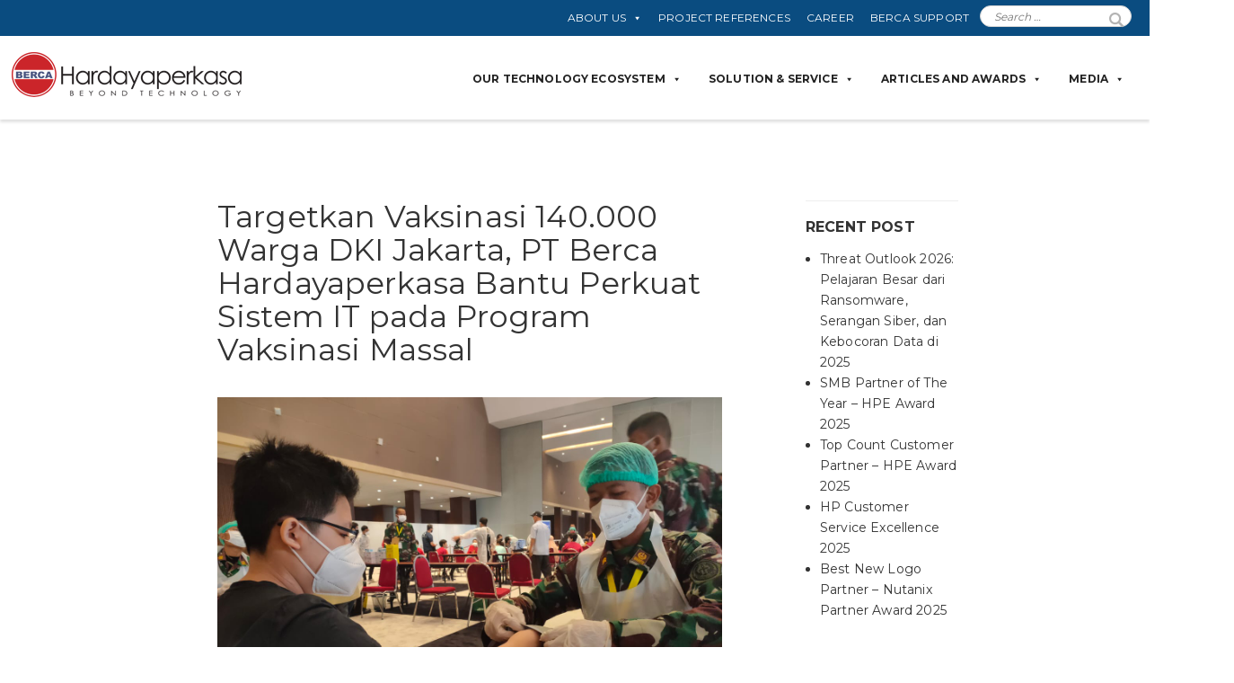

--- FILE ---
content_type: text/html; charset=UTF-8
request_url: https://www.berca.co.id/2021/07/07/targetkan-vaksinasi-140-000-warga-dki-jakarta-program-vaksinasi-massal-diperpanjang-hingga-9-juli-2021/
body_size: 74208
content:
	<!DOCTYPE html>
<html lang="en-US">
	<head>
				<meta charset="UTF-8">
		<meta name="viewport" content="width=device-width, initial-scale=1">
		<meta name='robots' content='index, follow, max-image-preview:large, max-snippet:-1, max-video-preview:-1' />
	<style>img:is([sizes="auto" i], [sizes^="auto," i]) { contain-intrinsic-size: 3000px 1500px }</style>
	
	<!-- This site is optimized with the Yoast SEO plugin v24.6 - https://yoast.com/wordpress/plugins/seo/ -->
	<title>Targetkan Vaksinasi 140.000 Warga DKI Jakarta, PT Berca Hardayaperkasa Bantu Perkuat Sistem IT pada Program Vaksinasi Massal - Berca Hardayaperkasa</title>
	<link rel="canonical" href="https://www.berca.co.id/2021/07/07/targetkan-vaksinasi-140-000-warga-dki-jakarta-program-vaksinasi-massal-diperpanjang-hingga-9-juli-2021/" />
	<meta property="og:locale" content="en_US" />
	<meta property="og:type" content="article" />
	<meta property="og:title" content="Targetkan Vaksinasi 140.000 Warga DKI Jakarta, PT Berca Hardayaperkasa Bantu Perkuat Sistem IT pada Program Vaksinasi Massal - Berca Hardayaperkasa" />
	<meta property="og:description" content="&nbsp; Melihat antusiasme yang tinggi dari warga DKI Jakarta terhadap vaksinasi massal, Kemenkes RI bersama Walubi (Perwakilan Umat Buddha Indonesia) dan  TNI memperpanjang jadwal vaksinasi massal hingga 09 Juli 2021. &nbsp; Program vaksinasi massal yang berlangsung di Sentra vaksinasi COVID-19 tepatnya di Hall C dan D3 JIExpo ini ditargetkan akan memvaksin 10.000 per orang setiap [&hellip;]" />
	<meta property="og:url" content="https://www.berca.co.id/2021/07/07/targetkan-vaksinasi-140-000-warga-dki-jakarta-program-vaksinasi-massal-diperpanjang-hingga-9-juli-2021/" />
	<meta property="og:site_name" content="Berca Hardayaperkasa" />
	<meta property="article:published_time" content="2021-07-07T11:16:18+00:00" />
	<meta property="article:modified_time" content="2025-03-08T06:09:58+00:00" />
	<meta property="og:image" content="https://assets.berca.co.id/wp-content/uploads/2021/07/09165205/Vaksin-6.jpeg" />
	<meta property="og:image:width" content="1280" />
	<meta property="og:image:height" content="960" />
	<meta property="og:image:type" content="image/jpeg" />
	<meta name="author" content="versha" />
	<meta name="twitter:card" content="summary_large_image" />
	<meta name="twitter:label1" content="Written by" />
	<meta name="twitter:data1" content="versha" />
	<meta name="twitter:label2" content="Est. reading time" />
	<meta name="twitter:data2" content="1 minute" />
	<!-- / Yoast SEO plugin. -->


<link rel='dns-prefetch' href='//fonts.googleapis.com' />
<link rel="alternate" type="application/rss+xml" title="Berca Hardayaperkasa &raquo; Feed" href="https://www.berca.co.id/feed/" />
<link rel="alternate" type="application/rss+xml" title="Berca Hardayaperkasa &raquo; Comments Feed" href="https://www.berca.co.id/comments/feed/" />
<link rel="alternate" type="application/rss+xml" title="Berca Hardayaperkasa &raquo; Targetkan Vaksinasi 140.000 Warga DKI Jakarta, PT Berca Hardayaperkasa Bantu Perkuat Sistem IT pada Program Vaksinasi Massal Comments Feed" href="https://www.berca.co.id/2021/07/07/targetkan-vaksinasi-140-000-warga-dki-jakarta-program-vaksinasi-massal-diperpanjang-hingga-9-juli-2021/feed/" />
<script type="text/javascript">
/* <![CDATA[ */
window._wpemojiSettings = {"baseUrl":"https:\/\/s.w.org\/images\/core\/emoji\/15.0.3\/72x72\/","ext":".png","svgUrl":"https:\/\/s.w.org\/images\/core\/emoji\/15.0.3\/svg\/","svgExt":".svg","source":{"concatemoji":"https:\/\/www.berca.co.id\/wp-includes\/js\/wp-emoji-release.min.js?ver=6.7.4"}};
/*! This file is auto-generated */
!function(i,n){var o,s,e;function c(e){try{var t={supportTests:e,timestamp:(new Date).valueOf()};sessionStorage.setItem(o,JSON.stringify(t))}catch(e){}}function p(e,t,n){e.clearRect(0,0,e.canvas.width,e.canvas.height),e.fillText(t,0,0);var t=new Uint32Array(e.getImageData(0,0,e.canvas.width,e.canvas.height).data),r=(e.clearRect(0,0,e.canvas.width,e.canvas.height),e.fillText(n,0,0),new Uint32Array(e.getImageData(0,0,e.canvas.width,e.canvas.height).data));return t.every(function(e,t){return e===r[t]})}function u(e,t,n){switch(t){case"flag":return n(e,"\ud83c\udff3\ufe0f\u200d\u26a7\ufe0f","\ud83c\udff3\ufe0f\u200b\u26a7\ufe0f")?!1:!n(e,"\ud83c\uddfa\ud83c\uddf3","\ud83c\uddfa\u200b\ud83c\uddf3")&&!n(e,"\ud83c\udff4\udb40\udc67\udb40\udc62\udb40\udc65\udb40\udc6e\udb40\udc67\udb40\udc7f","\ud83c\udff4\u200b\udb40\udc67\u200b\udb40\udc62\u200b\udb40\udc65\u200b\udb40\udc6e\u200b\udb40\udc67\u200b\udb40\udc7f");case"emoji":return!n(e,"\ud83d\udc26\u200d\u2b1b","\ud83d\udc26\u200b\u2b1b")}return!1}function f(e,t,n){var r="undefined"!=typeof WorkerGlobalScope&&self instanceof WorkerGlobalScope?new OffscreenCanvas(300,150):i.createElement("canvas"),a=r.getContext("2d",{willReadFrequently:!0}),o=(a.textBaseline="top",a.font="600 32px Arial",{});return e.forEach(function(e){o[e]=t(a,e,n)}),o}function t(e){var t=i.createElement("script");t.src=e,t.defer=!0,i.head.appendChild(t)}"undefined"!=typeof Promise&&(o="wpEmojiSettingsSupports",s=["flag","emoji"],n.supports={everything:!0,everythingExceptFlag:!0},e=new Promise(function(e){i.addEventListener("DOMContentLoaded",e,{once:!0})}),new Promise(function(t){var n=function(){try{var e=JSON.parse(sessionStorage.getItem(o));if("object"==typeof e&&"number"==typeof e.timestamp&&(new Date).valueOf()<e.timestamp+604800&&"object"==typeof e.supportTests)return e.supportTests}catch(e){}return null}();if(!n){if("undefined"!=typeof Worker&&"undefined"!=typeof OffscreenCanvas&&"undefined"!=typeof URL&&URL.createObjectURL&&"undefined"!=typeof Blob)try{var e="postMessage("+f.toString()+"("+[JSON.stringify(s),u.toString(),p.toString()].join(",")+"));",r=new Blob([e],{type:"text/javascript"}),a=new Worker(URL.createObjectURL(r),{name:"wpTestEmojiSupports"});return void(a.onmessage=function(e){c(n=e.data),a.terminate(),t(n)})}catch(e){}c(n=f(s,u,p))}t(n)}).then(function(e){for(var t in e)n.supports[t]=e[t],n.supports.everything=n.supports.everything&&n.supports[t],"flag"!==t&&(n.supports.everythingExceptFlag=n.supports.everythingExceptFlag&&n.supports[t]);n.supports.everythingExceptFlag=n.supports.everythingExceptFlag&&!n.supports.flag,n.DOMReady=!1,n.readyCallback=function(){n.DOMReady=!0}}).then(function(){return e}).then(function(){var e;n.supports.everything||(n.readyCallback(),(e=n.source||{}).concatemoji?t(e.concatemoji):e.wpemoji&&e.twemoji&&(t(e.twemoji),t(e.wpemoji)))}))}((window,document),window._wpemojiSettings);
/* ]]> */
</script>

<link rel='stylesheet' id='pt-cv-public-style-css' href='https://www.berca.co.id/wp-content/plugins/content-views-query-and-display-post-page/public/assets/css/cv.css?ver=4.1' type='text/css' media='all' />
<style id='wp-emoji-styles-inline-css' type='text/css'>

	img.wp-smiley, img.emoji {
		display: inline !important;
		border: none !important;
		box-shadow: none !important;
		height: 1em !important;
		width: 1em !important;
		margin: 0 0.07em !important;
		vertical-align: -0.1em !important;
		background: none !important;
		padding: 0 !important;
	}
</style>
<link rel='stylesheet' id='wp-block-library-css' href='https://www.berca.co.id/wp-includes/css/dist/block-library/style.min.css?ver=6.7.4' type='text/css' media='all' />
<style id='wp-job-openings-blocks-style-inline-css' type='text/css'>
.wp-block-create-block-wjo-block{background-color:#21759b;border:1px dotted red;color:#fff;padding:2px}.awsm-b-row{display:-webkit-box;display:-ms-flexbox;display:-webkit-flex;display:flex;display:flexbox;-webkit-flex-flow:row wrap;margin:0 -15px;-webkit-box-orient:horizontal;-webkit-box-direction:normal;-ms-flex-flow:row wrap;flex-flow:row wrap}.awsm-b-row,.awsm-b-row *,.awsm-b-row :after,.awsm-b-row :before{-webkit-box-sizing:border-box;box-sizing:border-box}.awsm-b-grid-item{display:-webkit-box;display:-ms-flexbox;display:-webkit-flex;display:flex;float:left;padding:0 15px!important;width:33.333%;-webkit-box-orient:vertical;-webkit-box-direction:normal;-ms-flex-direction:column;flex-direction:column;-webkit-flex-direction:column}.awsm-b-grid-col-4 .awsm-b-grid-item{width:25%}.awsm-b-grid-col-2 .awsm-b-grid-item{width:50%}.awsm-b-grid-col .awsm-b-grid-item{width:100%}.awsm-b-job-hide{display:none!important}.awsm-job-show{display:block!important}.awsm-b-job-item{background:#fff;font-size:14px;padding:20px}a.awsm-b-job-item{text-decoration:none!important}.awsm-b-grid-item .awsm-b-job-item{border:1px solid #dddfe3;border-radius:2px;-webkit-box-shadow:0 1px 4px 0 rgba(0,0,0,.05);box-shadow:0 1px 4px 0 rgba(0,0,0,.05);display:-webkit-box;display:-ms-flexbox;display:-webkit-flex;display:flex;margin-bottom:30px;-webkit-box-orient:vertical;-webkit-box-direction:normal;-ms-flex-direction:column;flex-direction:column;-webkit-flex-direction:column;-webkit-box-flex:1;-ms-flex-positive:1;flex-grow:1;-webkit-flex-grow:1;-webkit-transition:all .3s ease;transition:all .3s ease}.awsm-b-grid-item .awsm-b-job-item:focus,.awsm-b-grid-item .awsm-b-job-item:hover{-webkit-box-shadow:0 3px 15px -5px rgba(0,0,0,.2);box-shadow:0 3px 15px -5px rgba(0,0,0,.2)}.awsm-b-grid-item .awsm-job-featured-image{margin-bottom:14px}.awsm-b-job-item h2.awsm-b-job-post-title{font-size:18px;margin:0 0 15px;text-align:left}.awsm-b-job-item h2.awsm-b-job-post-title a{font-size:18px}.awsm-b-grid-item .awsm-job-info{margin-bottom:10px;min-height:83px}.awsm-b-grid-item .awsm-job-info p{margin:0 0 8px}.awsm-b-job-wrap:after{clear:both;content:"";display:table}.awsm-b-filter-wrap,.awsm-b-filter-wrap *{-webkit-box-sizing:border-box;box-sizing:border-box}.awsm-b-filter-wrap{margin:0 -10px 20px}.awsm-b-filter-wrap form{display:-webkit-box;display:-webkit-flex;display:-ms-flexbox;display:flex;-webkit-flex-wrap:wrap;-ms-flex-wrap:wrap;flex-wrap:wrap}.awsm-b-filter-wrap .awsm-b-filter-items{display:none}.awsm-b-filter-wrap.awsm-b-full-width-search-filter-wrap .awsm-b-filter-item-search,.awsm-b-filter-wrap.awsm-b-full-width-search-filter-wrap .awsm-b-filter-items,.awsm-b-filter-wrap.awsm-b-no-search-filter-wrap .awsm-b-filter-items{width:100%}.awsm-b-filter-toggle{border:1px solid #ccc;border-radius:4px;display:-webkit-box;display:-webkit-flex;display:-ms-flexbox;display:flex;-webkit-flex-flow:wrap;-ms-flex-flow:wrap;flex-flow:wrap;margin:0 10px 10px;outline:none!important;padding:12px;width:46px}.awsm-b-filter-toggle.awsm-on{background:#ccc}.awsm-b-filter-toggle svg{height:20px;width:20px}.awsm-b-filter-wrap.awsm-b-no-search-filter-wrap .awsm-b-filter-toggle{width:100%;-webkit-box-align:center;-webkit-align-items:center;-ms-flex-align:center;align-items:center;-webkit-box-pack:justify;-webkit-justify-content:space-between;-ms-flex-pack:justify;justify-content:space-between;text-decoration:none}.awsm-b-filter-wrap.awsm-b-no-search-filter-wrap .awsm-b-filter-toggle svg{height:22px;width:22px}@media(min-width:768px){.awsm-b-filter-wrap .awsm-b-filter-items{display:-webkit-box!important;display:-webkit-flex!important;display:-ms-flexbox!important;display:flex!important;-webkit-flex-wrap:wrap;-ms-flex-wrap:wrap;flex-wrap:wrap;width:calc(100% - 250px)}.awsm-b-filter-toggle{display:none}.awsm-b-filter-item-search{width:250px}}.awsm-b-filter-wrap .awsm-b-filter-item{padding:0 10px 10px}.awsm-b-filter-item-search{padding:0 10px 10px;position:relative}@media(max-width:768px){.awsm-b-filter-wrap .awsm-b-filter-items{width:100%}.awsm-b-filter-item-search{width:calc(100% - 66px)}.awsm-b-filter-wrap .awsm-b-filter-item .awsm-selectric-wrapper{min-width:100%}}.awsm-b-filter-wrap .awsm-b-filter-item .awsm-b-job-form-control{min-height:48px;padding-right:58px}.awsm-b-filter-item-search .awsm-b-job-form-control{min-height:48px;padding-right:48px}.awsm-b-filter-item-search-in{position:relative}.awsm-b-filter-item-search .awsm-b-job-search-icon-wrapper{color:#ccc;cursor:pointer;font-size:16px;height:100%;line-height:48px;position:absolute;right:0;text-align:center;top:0;width:48px}.awsm-b-jobs-none-container{padding:25px}.awsm-b-jobs-none-container p{margin:0;padding:5px}.awsm-b-row .awsm-b-jobs-pagination{padding:0 15px;width:100%}.awsm-b-jobs-pagination{float:left;width:100%}.awsm-b-load-more-main a.awsm-b-load-more,.awsm-load-more-classic a.page-numbers{background:#fff;border:1px solid #dddfe3;-webkit-box-shadow:0 1px 4px 0 rgba(0,0,0,.05);box-shadow:0 1px 4px 0 rgba(0,0,0,.05);display:block;margin:0!important;outline:none!important;padding:20px;text-align:center;text-decoration:none!important;-webkit-transition:all .3s ease;transition:all .3s ease}.awsm-load-more-classic a.page-numbers,.awsm-load-more-classic span.page-numbers{font-size:90%;padding:5px 10px}.awsm-load-more-classic{text-align:center}.awsm-b-load-more-main a.awsm-load-more:focus,.awsm-b-load-more-main a.awsm-load-more:hover,.awsm-load-more-classic a.page-numbers:focus,.awsm-load-more-classic a.page-numbers:hover{-webkit-box-shadow:0 3px 15px -5px rgba(0,0,0,.2);box-shadow:0 3px 15px -5px rgba(0,0,0,.2)}.awsm-b-jobs-pagination.awsm-load-more-classic ul{list-style:none;margin:0;padding:0}.awsm-b-jobs-pagination.awsm-load-more-classic ul li{display:inline-block}.awsm-b-lists{border:1px solid #ededed}.awsm-b-list-item{width:100%}.awsm-b-list-item h2.awsm-job-b-post-title{margin-bottom:0}.awsm-b-list-item .awsm-job-featured-image{float:left;margin-right:10px}.awsm-b-list-item .awsm-job-featured-image img{height:50px;width:50px}.awsm-b-list-item .awsm-b-job-item{border-bottom:1px solid rgba(0,0,0,.13)}.awsm-b-list-item .awsm-b-job-item:after{clear:both;content:"";display:table}.awsm-b-list-left-col{float:left;width:50%}.awsm-b-list-right-col{float:left;text-align:right;width:50%}.awsm-b-list-item .awsm-job-specification-wrapper{display:inline-block;vertical-align:middle}.awsm-b-list-item .awsm-job-specification-item{display:inline-block;margin:0 15px 0 0;vertical-align:middle}a.awsm-b-job-item .awsm-job-specification-item{color:#4c4c4c}.awsm-b-list-item .awsm-job-more-container{display:inline-block;vertical-align:middle}.awsm-job-more-container .awsm-job-more span:before{content:"→"}.awsm-b-lists .awsm-b-jobs-pagination{margin-top:30px}.awsm-job-specification-item>[class^=awsm-job-icon-]{margin-right:6px}.awsm-job-specification-term:after{content:", "}.awsm-job-specification-term:last-child:after{content:""}.awsm-job-single-wrap,.awsm-job-single-wrap *,.awsm-job-single-wrap :after,.awsm-job-single-wrap :before{-webkit-box-sizing:border-box;box-sizing:border-box}.awsm-job-single-wrap{margin-bottom:1.3em}.awsm-job-single-wrap:after{clear:both;content:"";display:table}.awsm-job-content{padding-bottom:32px}.awsm-job-single-wrap.awsm-col-2 .awsm-job-content{float:left;padding-right:15px;width:55%}.awsm-job-single-wrap.awsm-col-2 .awsm-job-form{float:left;padding-left:15px;width:45%}.awsm-job-head,.awsm_job_spec_above_content{margin-bottom:20px}.awsm-job-head h1{margin:0 0 20px}.awsm-job-list-info span{margin-right:10px}.awsm-job-single-wrap .awsm-job-expiration-label{font-weight:700}.awsm-job-form-inner{background:#fff;border:1px solid #dddfe3;padding:35px}.awsm-job-form-inner h2{margin:0 0 30px}.awsm-job-form-group{margin-bottom:20px}.awsm-job-form-group input[type=checkbox],.awsm-job-form-group input[type=radio]{margin-right:5px}.awsm-job-form-group label{display:block;margin-bottom:10px}.awsm-job-form-options-container label,.awsm-job-inline-group label{display:inline;font-weight:400}.awsm-b-job-form-control{display:block;width:100%}.awsm-job-form-options-container span{display:inline-block;margin-bottom:10px;margin-left:10px}.awsm-job-submit{background:#0195ff;border:1px solid #0195ff;color:#fff;padding:10px 30px}.awsm-job-submit:focus,.awsm-job-submit:hover{background:rgba(0,0,0,0);color:#0195ff}.awsm-job-form-error{color:#db4c4c;font-weight:500}.awsm-b-job-form-control.awsm-job-form-error,.awsm-b-job-form-control.awsm-job-form-error:focus{border:1px solid #db4c4c}.awsm-error-message,.awsm-success-message{padding:12px 25px}.awsm-error-message p:empty,.awsm-success-message p:empty{display:none}.awsm-error-message p,.awsm-success-message p{margin:0!important;padding:0!important}.awsm-success-message{border:1px solid #1ea508}.awsm-error-message{border:1px solid #db4c4c}ul.awsm-error-message li{line-height:1.8em;margin-left:1.2em}.awsm-expired-message{padding:25px}.awsm-expired-message p{margin:1em 0}.awsm-job-container{margin:0 auto;max-width:1170px;padding:50px 0;width:100%}.awsm-jobs-loading{position:relative}.awsm-b-job-listings:after{content:"";height:100%;left:0;opacity:0;position:absolute;top:0;-webkit-transition:all .3s ease;transition:all .3s ease;visibility:hidden;width:100%}.awsm-b-job-listings.awsm-jobs-loading:after{opacity:1;visibility:visible}.awsm-b-sr-only{height:1px;margin:-1px;overflow:hidden;padding:0;position:absolute;width:1px;clip:rect(0,0,0,0);border:0}@media(max-width:1024px){.awsm-b-grid-col-4 .awsm-b-grid-item{width:33.333%}}@media(max-width:992px){.awsm-job-single-wrap.awsm-col-2 .awsm-job-content{padding-right:0;width:100%}.awsm-job-single-wrap.awsm-col-2 .awsm-job-form{padding-left:0;width:100%}}@media(max-width:768px){.awsm-b-grid-col-3 .awsm-b-grid-item,.awsm-b-grid-col-4 .awsm-b-grid-item,.awsm-b-grid-item{width:50%}.awsm-b-list-left-col{padding-bottom:10px;width:100%}.awsm-b-list-right-col{text-align:left;width:100%}}@media(max-width:648px){.awsm-b-grid-col-2 .awsm-b-grid-item,.awsm-b-grid-col-3 .awsm-b-grid-item,.awsm-b-grid-col-4 .awsm-b-grid-item,.awsm-b-grid-item{width:100%}.awsm-b-list-item .awsm-job-specification-wrapper{display:block;float:none;padding-bottom:5px}.awsm-b-list-item .awsm-job-more-container{display:block;float:none}}.awsm-job-form-plugin-style .awsm-b-job-form-control{border:1px solid #ccc;border-radius:4px;color:#060606;display:block;font:inherit;line-height:1;min-height:46px;padding:8px 15px;-webkit-transition:all .3s ease;transition:all .3s ease;width:100%}.awsm-job-form-plugin-style .awsm-b-job-form-control:focus{border-color:#060606;-webkit-box-shadow:none;box-shadow:none;outline:none}.awsm-job-form-plugin-style .awsm-b-job-form-control.awsm-job-form-error{border-color:#db4c4c}.awsm-job-form-plugin-style textarea.awsm-b-job-form-control{min-height:80px}.awsm-job-form-plugin-style .awsm-application-submit-btn,.awsm-job-form-plugin-style .awsm-jobs-primary-button{background:#060606;border-radius:45px;color:#fff;padding:16px 32px;-webkit-transition:all .3s ease;transition:all .3s ease}.awsm-job-form-plugin-style .awsm-application-submit-btn:focus,.awsm-job-form-plugin-style .awsm-application-submit-btn:hover,.awsm-job-form-plugin-style .awsm-jobs-primary-button:focus,.awsm-job-form-plugin-style .awsm-jobs-primary-button:hover{background:#060606;color:#fff;outline:none}.awsm-job-form-plugin-style .awsm-jobs-primary-button{cursor:pointer}.awsm-job-form-plugin-style .awsm-jobs-primary-button:disabled{opacity:.5;pointer-events:none}.awsm-job-form-plugin-style .awsm-selectric{border-color:#ccc;border-radius:4px;-webkit-box-shadow:none;box-shadow:none}.awsm-job-form-plugin-style .awsm-selectric-open .awsm-selectric{border-color:#060606}.awsm-job-form-plugin-style .awsm-selectric .label{margin-left:15px}.awsm-jobs-is-block-theme .site-branding{padding:0 2.1rem}.awsm-jobs-is-block-theme .site-content{padding:0 2.1rem 3rem}.awsm-jobs-is-block-theme .site-title{margin-bottom:0}.awsm-b-job-wrap,.awsm-b-job-wrap *{-webkit-box-sizing:border-box;box-sizing:border-box}

</style>
<link rel='stylesheet' id='awsm-jobs-general-css' href='https://www.berca.co.id/wp-content/plugins/wp-job-openings/assets/css/general.min.css?ver=3.5.0' type='text/css' media='all' />
<link rel='stylesheet' id='awsm-jobs-style-css' href='https://www.berca.co.id/wp-content/plugins/wp-job-openings/assets/css/style.min.css?ver=3.5.0' type='text/css' media='all' />
<style id='classic-theme-styles-inline-css' type='text/css'>
/*! This file is auto-generated */
.wp-block-button__link{color:#fff;background-color:#32373c;border-radius:9999px;box-shadow:none;text-decoration:none;padding:calc(.667em + 2px) calc(1.333em + 2px);font-size:1.125em}.wp-block-file__button{background:#32373c;color:#fff;text-decoration:none}
</style>
<style id='global-styles-inline-css' type='text/css'>
:root{--wp--preset--aspect-ratio--square: 1;--wp--preset--aspect-ratio--4-3: 4/3;--wp--preset--aspect-ratio--3-4: 3/4;--wp--preset--aspect-ratio--3-2: 3/2;--wp--preset--aspect-ratio--2-3: 2/3;--wp--preset--aspect-ratio--16-9: 16/9;--wp--preset--aspect-ratio--9-16: 9/16;--wp--preset--color--black: #000000;--wp--preset--color--cyan-bluish-gray: #abb8c3;--wp--preset--color--white: #ffffff;--wp--preset--color--pale-pink: #f78da7;--wp--preset--color--vivid-red: #cf2e2e;--wp--preset--color--luminous-vivid-orange: #ff6900;--wp--preset--color--luminous-vivid-amber: #fcb900;--wp--preset--color--light-green-cyan: #7bdcb5;--wp--preset--color--vivid-green-cyan: #00d084;--wp--preset--color--pale-cyan-blue: #8ed1fc;--wp--preset--color--vivid-cyan-blue: #0693e3;--wp--preset--color--vivid-purple: #9b51e0;--wp--preset--gradient--vivid-cyan-blue-to-vivid-purple: linear-gradient(135deg,rgba(6,147,227,1) 0%,rgb(155,81,224) 100%);--wp--preset--gradient--light-green-cyan-to-vivid-green-cyan: linear-gradient(135deg,rgb(122,220,180) 0%,rgb(0,208,130) 100%);--wp--preset--gradient--luminous-vivid-amber-to-luminous-vivid-orange: linear-gradient(135deg,rgba(252,185,0,1) 0%,rgba(255,105,0,1) 100%);--wp--preset--gradient--luminous-vivid-orange-to-vivid-red: linear-gradient(135deg,rgba(255,105,0,1) 0%,rgb(207,46,46) 100%);--wp--preset--gradient--very-light-gray-to-cyan-bluish-gray: linear-gradient(135deg,rgb(238,238,238) 0%,rgb(169,184,195) 100%);--wp--preset--gradient--cool-to-warm-spectrum: linear-gradient(135deg,rgb(74,234,220) 0%,rgb(151,120,209) 20%,rgb(207,42,186) 40%,rgb(238,44,130) 60%,rgb(251,105,98) 80%,rgb(254,248,76) 100%);--wp--preset--gradient--blush-light-purple: linear-gradient(135deg,rgb(255,206,236) 0%,rgb(152,150,240) 100%);--wp--preset--gradient--blush-bordeaux: linear-gradient(135deg,rgb(254,205,165) 0%,rgb(254,45,45) 50%,rgb(107,0,62) 100%);--wp--preset--gradient--luminous-dusk: linear-gradient(135deg,rgb(255,203,112) 0%,rgb(199,81,192) 50%,rgb(65,88,208) 100%);--wp--preset--gradient--pale-ocean: linear-gradient(135deg,rgb(255,245,203) 0%,rgb(182,227,212) 50%,rgb(51,167,181) 100%);--wp--preset--gradient--electric-grass: linear-gradient(135deg,rgb(202,248,128) 0%,rgb(113,206,126) 100%);--wp--preset--gradient--midnight: linear-gradient(135deg,rgb(2,3,129) 0%,rgb(40,116,252) 100%);--wp--preset--font-size--small: 13px;--wp--preset--font-size--medium: 20px;--wp--preset--font-size--large: 36px;--wp--preset--font-size--x-large: 42px;--wp--preset--spacing--20: 0.44rem;--wp--preset--spacing--30: 0.67rem;--wp--preset--spacing--40: 1rem;--wp--preset--spacing--50: 1.5rem;--wp--preset--spacing--60: 2.25rem;--wp--preset--spacing--70: 3.38rem;--wp--preset--spacing--80: 5.06rem;--wp--preset--shadow--natural: 6px 6px 9px rgba(0, 0, 0, 0.2);--wp--preset--shadow--deep: 12px 12px 50px rgba(0, 0, 0, 0.4);--wp--preset--shadow--sharp: 6px 6px 0px rgba(0, 0, 0, 0.2);--wp--preset--shadow--outlined: 6px 6px 0px -3px rgba(255, 255, 255, 1), 6px 6px rgba(0, 0, 0, 1);--wp--preset--shadow--crisp: 6px 6px 0px rgba(0, 0, 0, 1);}:where(.is-layout-flex){gap: 0.5em;}:where(.is-layout-grid){gap: 0.5em;}body .is-layout-flex{display: flex;}.is-layout-flex{flex-wrap: wrap;align-items: center;}.is-layout-flex > :is(*, div){margin: 0;}body .is-layout-grid{display: grid;}.is-layout-grid > :is(*, div){margin: 0;}:where(.wp-block-columns.is-layout-flex){gap: 2em;}:where(.wp-block-columns.is-layout-grid){gap: 2em;}:where(.wp-block-post-template.is-layout-flex){gap: 1.25em;}:where(.wp-block-post-template.is-layout-grid){gap: 1.25em;}.has-black-color{color: var(--wp--preset--color--black) !important;}.has-cyan-bluish-gray-color{color: var(--wp--preset--color--cyan-bluish-gray) !important;}.has-white-color{color: var(--wp--preset--color--white) !important;}.has-pale-pink-color{color: var(--wp--preset--color--pale-pink) !important;}.has-vivid-red-color{color: var(--wp--preset--color--vivid-red) !important;}.has-luminous-vivid-orange-color{color: var(--wp--preset--color--luminous-vivid-orange) !important;}.has-luminous-vivid-amber-color{color: var(--wp--preset--color--luminous-vivid-amber) !important;}.has-light-green-cyan-color{color: var(--wp--preset--color--light-green-cyan) !important;}.has-vivid-green-cyan-color{color: var(--wp--preset--color--vivid-green-cyan) !important;}.has-pale-cyan-blue-color{color: var(--wp--preset--color--pale-cyan-blue) !important;}.has-vivid-cyan-blue-color{color: var(--wp--preset--color--vivid-cyan-blue) !important;}.has-vivid-purple-color{color: var(--wp--preset--color--vivid-purple) !important;}.has-black-background-color{background-color: var(--wp--preset--color--black) !important;}.has-cyan-bluish-gray-background-color{background-color: var(--wp--preset--color--cyan-bluish-gray) !important;}.has-white-background-color{background-color: var(--wp--preset--color--white) !important;}.has-pale-pink-background-color{background-color: var(--wp--preset--color--pale-pink) !important;}.has-vivid-red-background-color{background-color: var(--wp--preset--color--vivid-red) !important;}.has-luminous-vivid-orange-background-color{background-color: var(--wp--preset--color--luminous-vivid-orange) !important;}.has-luminous-vivid-amber-background-color{background-color: var(--wp--preset--color--luminous-vivid-amber) !important;}.has-light-green-cyan-background-color{background-color: var(--wp--preset--color--light-green-cyan) !important;}.has-vivid-green-cyan-background-color{background-color: var(--wp--preset--color--vivid-green-cyan) !important;}.has-pale-cyan-blue-background-color{background-color: var(--wp--preset--color--pale-cyan-blue) !important;}.has-vivid-cyan-blue-background-color{background-color: var(--wp--preset--color--vivid-cyan-blue) !important;}.has-vivid-purple-background-color{background-color: var(--wp--preset--color--vivid-purple) !important;}.has-black-border-color{border-color: var(--wp--preset--color--black) !important;}.has-cyan-bluish-gray-border-color{border-color: var(--wp--preset--color--cyan-bluish-gray) !important;}.has-white-border-color{border-color: var(--wp--preset--color--white) !important;}.has-pale-pink-border-color{border-color: var(--wp--preset--color--pale-pink) !important;}.has-vivid-red-border-color{border-color: var(--wp--preset--color--vivid-red) !important;}.has-luminous-vivid-orange-border-color{border-color: var(--wp--preset--color--luminous-vivid-orange) !important;}.has-luminous-vivid-amber-border-color{border-color: var(--wp--preset--color--luminous-vivid-amber) !important;}.has-light-green-cyan-border-color{border-color: var(--wp--preset--color--light-green-cyan) !important;}.has-vivid-green-cyan-border-color{border-color: var(--wp--preset--color--vivid-green-cyan) !important;}.has-pale-cyan-blue-border-color{border-color: var(--wp--preset--color--pale-cyan-blue) !important;}.has-vivid-cyan-blue-border-color{border-color: var(--wp--preset--color--vivid-cyan-blue) !important;}.has-vivid-purple-border-color{border-color: var(--wp--preset--color--vivid-purple) !important;}.has-vivid-cyan-blue-to-vivid-purple-gradient-background{background: var(--wp--preset--gradient--vivid-cyan-blue-to-vivid-purple) !important;}.has-light-green-cyan-to-vivid-green-cyan-gradient-background{background: var(--wp--preset--gradient--light-green-cyan-to-vivid-green-cyan) !important;}.has-luminous-vivid-amber-to-luminous-vivid-orange-gradient-background{background: var(--wp--preset--gradient--luminous-vivid-amber-to-luminous-vivid-orange) !important;}.has-luminous-vivid-orange-to-vivid-red-gradient-background{background: var(--wp--preset--gradient--luminous-vivid-orange-to-vivid-red) !important;}.has-very-light-gray-to-cyan-bluish-gray-gradient-background{background: var(--wp--preset--gradient--very-light-gray-to-cyan-bluish-gray) !important;}.has-cool-to-warm-spectrum-gradient-background{background: var(--wp--preset--gradient--cool-to-warm-spectrum) !important;}.has-blush-light-purple-gradient-background{background: var(--wp--preset--gradient--blush-light-purple) !important;}.has-blush-bordeaux-gradient-background{background: var(--wp--preset--gradient--blush-bordeaux) !important;}.has-luminous-dusk-gradient-background{background: var(--wp--preset--gradient--luminous-dusk) !important;}.has-pale-ocean-gradient-background{background: var(--wp--preset--gradient--pale-ocean) !important;}.has-electric-grass-gradient-background{background: var(--wp--preset--gradient--electric-grass) !important;}.has-midnight-gradient-background{background: var(--wp--preset--gradient--midnight) !important;}.has-small-font-size{font-size: var(--wp--preset--font-size--small) !important;}.has-medium-font-size{font-size: var(--wp--preset--font-size--medium) !important;}.has-large-font-size{font-size: var(--wp--preset--font-size--large) !important;}.has-x-large-font-size{font-size: var(--wp--preset--font-size--x-large) !important;}
:where(.wp-block-post-template.is-layout-flex){gap: 1.25em;}:where(.wp-block-post-template.is-layout-grid){gap: 1.25em;}
:where(.wp-block-columns.is-layout-flex){gap: 2em;}:where(.wp-block-columns.is-layout-grid){gap: 2em;}
:root :where(.wp-block-pullquote){font-size: 1.5em;line-height: 1.6;}
</style>
<link rel='stylesheet' id='agile-store-locator-init-css' href='https://www.berca.co.id/wp-content/plugins/agile-store-locator/public/css/init.css?ver=1.5' type='text/css' media='all' />
<link rel='stylesheet' id='pb_animate-css' href='https://www.berca.co.id/wp-content/plugins/ays-popup-box/public/css/animate.css?ver=5.4.6' type='text/css' media='all' />
<link rel='stylesheet' id='contact-form-7-css' href='https://www.berca.co.id/wp-content/plugins/contact-form-7/includes/css/styles.css?ver=6.0.4' type='text/css' media='all' />
<link rel='stylesheet' id='survey-maker-min-css' href='https://www.berca.co.id/wp-content/plugins/survey-maker/public/css/survey-maker-public-min.css?ver=5.1.8.0' type='text/css' media='all' />
<link rel='stylesheet' id='wpcf7-redirect-script-frontend-css' href='https://www.berca.co.id/wp-content/plugins/wpcf7-redirect/build/css/wpcf7-redirect-frontend.min.css?ver=1.1' type='text/css' media='all' />
<link rel='stylesheet' id='dashicons-css' href='https://www.berca.co.id/wp-includes/css/dashicons.min.css?ver=6.7.4' type='text/css' media='all' />
<link rel='stylesheet' id='visualcomposerstarter-font-css' href='https://www.berca.co.id/wp-content/themes/visual-composer-starter/css/vc-font/visual-composer-starter-font.min.css?ver=3.3' type='text/css' media='all' />
<link rel='stylesheet' id='visualcomposerstarter-general-css' href='https://www.berca.co.id/wp-content/themes/visual-composer-starter/css/styles/style.min.css?ver=3.3' type='text/css' media='all' />
<link rel='stylesheet' id='visualcomposerstarter-responsive-css' href='https://www.berca.co.id/wp-content/themes/visual-composer-starter/css/styles/responsive.min.css?ver=3.3' type='text/css' media='all' />
<link rel='stylesheet' id='visualcomposerstarter-style-css' href='https://www.berca.co.id/wp-content/themes/visual-composer-starter/style.css?ver=6.7.4' type='text/css' media='all' />
<style id='visualcomposerstarter-style-inline-css' type='text/css'>

	/*Body fonts and style*/
	body,
	#main-menu ul li ul li,
	.comment-content cite,
	.entry-content cite,
	.visualcomposerstarter legend
	 { font-family: Montserrat, sans-serif; }
	 body,
	 .sidebar-widget-area a:hover, .sidebar-widget-area a:focus,
	 .sidebar-widget-area .widget_recent_entries ul li:hover, .sidebar-widget-area .widget_archive ul li:hover, .sidebar-widget-area .widget_categories ul li:hover, .sidebar-widget-area .widget_meta ul li:hover, .sidebar-widget-area .widget_recent_entries ul li:focus, .sidebar-widget-area .widget_archive ul li:focus, .sidebar-widget-area .widget_categories ul li:focus, .sidebar-widget-area .widget_meta ul li:focus { color: #555555; }
	  .comment-content table,
	  .entry-content table { border-color: #555555; }
	  .entry-full-content .entry-author-data .author-biography,
	  .entry-full-content .entry-meta,
	  .nav-links.post-navigation a .meta-nav,
	  .search-results-header h4,
	  .entry-preview .entry-meta li,
	  .entry-preview .entry-meta li a,
	  .entry-content .gallery-caption,
	  .comment-content blockquote,
	  .entry-content blockquote,
	  .wp-caption .wp-caption-text,
	  .comments-area .comment-list .comment-metadata a { color: #777777; }
	  .comments-area .comment-list .comment-metadata a:hover,
	  .comments-area .comment-list .comment-metadata a:focus { border-bottom-color: #777777; }
	  a,
	  .comments-area .comment-list .reply a,
	  .comments-area span.required,
	  .comments-area .comment-subscription-form label:before,
	  .entry-preview .entry-meta li a:hover:before,
	  .entry-preview .entry-meta li a:focus:before,
	  .entry-preview .entry-meta li.entry-meta-category:hover:before,
	  .entry-content p a:hover,
	  .entry-content ol a:hover,
	  .entry-content ul a:hover,
	  .entry-content table a:hover,
	  .entry-content datalist a:hover,
	  .entry-content blockquote a:hover,
	  .entry-content dl a:hover,
	  .entry-content address a:hover,
	  .entry-content p a:focus,
	  .entry-content ol a:focus,
	  .entry-content ul a:focus,
	  .entry-content table a:focus,
	  .entry-content datalist a:focus,
	  .entry-content blockquote a:focus,
	  .entry-content dl a:focus,
	  .entry-content address a:focus,
	  .entry-content ul > li:before,
	  .comment-content p a:hover,
	  .comment-content ol a:hover,
	  .comment-content ul a:hover,
	  .comment-content table a:hover,
	  .comment-content datalist a:hover,
	  .comment-content blockquote a:hover,
	  .comment-content dl a:hover,
	  .comment-content address a:hover,
	  .comment-content p a:focus,
	  .comment-content ol a:focus,
	  .comment-content ul a:focus,
	  .comment-content table a:focus,
	  .comment-content datalist a:focus,
	  .comment-content blockquote a:focus,
	  .comment-content dl a:focus,
	  .comment-content address a:focus,
	  .comment-content ul > li:before,
	  .sidebar-widget-area .widget_recent_entries ul li,
	  .sidebar-widget-area .widget_archive ul li,
	  .sidebar-widget-area .widget_categories ul li,
	  .sidebar-widget-area .widget_meta ul li { color: #0a4c80; }     
	  .comments-area .comment-list .reply a:hover,
	  .comments-area .comment-list .reply a:focus,
	  .comment-content p a,
	  .comment-content ol a,
	  .comment-content ul a,
	  .comment-content table a,
	  .comment-content datalist a,
	  .comment-content blockquote a,
	  .comment-content dl a,
	  .comment-content address a,
	  .entry-content p a,
	  .entry-content ol a,
	  .entry-content ul a,
	  .entry-content table a,
	  .entry-content datalist a,
	  .entry-content blockquote a,
	  .entry-content dl a,
	  .entry-content address a { border-bottom-color: #0a4c80; }    
	  .entry-content blockquote, .comment-content { border-left-color: #0a4c80; }
	  
	  html, #main-menu ul li ul li { font-size: 16px }
	  body, #footer, .footer-widget-area .widget-title { line-height: 1.7; }
	  body {
		letter-spacing: 0.01rem;
		font-weight: 400;
		font-style: normal;
		text-transform: none;
	  }
	  
	  .comment-content address,
	  .comment-content blockquote,
	  .comment-content datalist,
	  .comment-content dl,
	  .comment-content ol,
	  .comment-content p,
	  .comment-content table,
	  .comment-content ul,
	  .entry-content address,
	  .entry-content blockquote,
	  .entry-content datalist,
	  .entry-content dl,
	  .entry-content ol,
	  .entry-content p,
	  .entry-content table,
	  .entry-content ul {
		margin-top: 0;
		margin-bottom: 1.5rem;
	  }
	  
	  /*Buttons font and style*/
	  .comments-area .form-submit input[type=submit],
	  .blue-button { 
			background-color: #0a4c80; 
			color: #f4f4f4;
			font-family: Montserrat;
			font-size: 16px;
			font-weight: 400;
			font-style: normal;
			letter-spacing: 0.01rem;
			line-height: 1;
			text-transform: none;
			margin-top: 0;
			margin-bottom: 0;
	  }
	  .comments-area .form-submit input[type=submit]:hover,
	  .comments-area .form-submit input[type=submit]:focus,
	  .blue-button:hover, .blue-button:focus, 
	  .entry-content p a.blue-button:hover { 
			background-color: #0a4c80; 
			color: #f4f4f4; 
	  }
	  
	  .nav-links.archive-navigation .page-numbers {
	        background-color: #0a4c80; 
			color: #f4f4f4;
	  }
	  
	  .nav-links.archive-navigation a.page-numbers:hover, 
	  .nav-links.archive-navigation a.page-numbers:focus, 
	  .nav-links.archive-navigation .page-numbers.current {
	        background-color: #0a4c80; 
			color: #f4f4f4; 
	  }
	  .visualcomposerstarter #review_form #respond .form-submit .submit
	   {
	  		background-color: #0a4c80; 
			color: #f4f4f4;
			font-family: Montserrat;
			font-size: 16px;
			font-weight: 400;
			font-style: normal;
			letter-spacing: 0.01rem;
			line-height: 1;
			text-transform: none;
			margin-top: 0;
			margin-bottom: 0;
	  }
	  .visualcomposerstarter #review_form #respond .form-submit .submit:hover,
	  .visualcomposerstarter #review_form #respond .form-submit .submit:focus { 
			background-color: #0a4c80; 
			color: #f4f4f4; 
	  }
	
	/*Headers fonts and style*/
	.header-widgetised-area .widget_text,
	 #main-menu > ul > li > a, 
	 .entry-full-content .entry-author-data .author-name, 
	 .nav-links.post-navigation a .post-title, 
	 .comments-area .comment-list .comment-author,
	 .comments-area .comment-list .reply a,
	 .comments-area .comment-form-comment label,
	 .comments-area .comment-form-author label,
	 .comments-area .comment-form-email label,
	 .comments-area .comment-form-url label,
	 .comment-content blockquote,
	 .entry-content blockquote { font-family: Montserrat; }
	.entry-full-content .entry-author-data .author-name,
	.entry-full-content .entry-meta a,
	.nav-links.post-navigation a .post-title,
	.comments-area .comment-list .comment-author,
	.comments-area .comment-list .comment-author a,
	.search-results-header h4 strong,
	.entry-preview .entry-meta li a:hover,
	.entry-preview .entry-meta li a:focus { color: #333333; }
	
	.entry-full-content .entry-meta a,
	.comments-area .comment-list .comment-author a:hover,
	.comments-area .comment-list .comment-author a:focus,
	.nav-links.post-navigation a .post-title { border-bottom-color: #333333; }

	 
	 h1 {
		color: #333333;
		font-family: Montserrat;
		font-size: 42px;
		font-weight: 400;
		font-style: normal;
		letter-spacing: 0.01rem;
		line-height: 1.1;
		margin-top: 0;
		margin-bottom: 2.125rem;
		text-transform: none;  
	 }
	 h1 a {color: #0a4c80;}
	 h1 a:hover, h1 a:focus {color: #0a4c80;}
	 h2 {
		color: #333333;
		font-family: Montserrat;
		font-size: 34px;
		font-weight: 700;
		font-style: normal;
		letter-spacing: 0.01rem;
		line-height: 1.1;
		margin-top: 0;
		margin-bottom: 0.625rem;
		text-transform: none;  
	 }
	 h2 a {color: #0a4c80;}
	 h2 a:hover, h2 a:focus {color: #0a4c80;}
	 h3 {
		color: #333333;
		font-family: Montserrat;
		font-size: 26px;
		font-weight: 400;
		font-style: normal;
		letter-spacing: 0.01rem;
		line-height: 1.1;
		margin-top: 0;
		margin-bottom: 0.625rem;
		text-transform: none;  
	 }
	 h3 a {color: #0a4c80;}
	 h3 a:hover, h3 a:focus {color: #0a4c80;}
	 h4 {
		color: #333333;
		font-family: Montserrat;
		font-size: 16px;
		font-weight: 400;
		font-style: normal;
		letter-spacing: 0.01rem;
		line-height: 1.3;
		margin-top: 0;
		margin-bottom: 0.625rem;
		text-transform: none;  
	 }
	 h4 a {color: #0a4c80;}
	 h4 a:hover, h4 a:focus {color: #0a4c80;}
	 h5 {
		color: #333333;
		font-family: Montserrat;
		font-size: 22px;
		font-weight: 400;
		font-style: normal;
		letter-spacing: 0.01rem;
		line-height: 1.1;
		margin-top: 0;
		margin-bottom: 0.625rem;
		text-transform: none;  
	 }
	 h5 a {color: #0a4c80;}
	 h5 a:hover, h5 a:focus {color: #0a4c80;}
	 h6 {
		color: #333333;
		font-family: Montserrat;
		font-size: 16px;
		font-weight: 400;
		font-style: normal;
		letter-spacing: 0.01rem;
		line-height: 1.1;
		margin-top: 0;
		margin-bottom: 0.625rem;
		text-transform: none;  
	 }
	 h6 a {color: #0a4c80;}
	 h6 a:hover, h6 a:focus {color: #0a4c80;}
	
		/* Header padding */

		.navbar-wrapper { padding:  15px; }
		
		/*Featured image custom height*/
		.header-image .fade-in-img { height: 70px; }
		
		/*Footer area background color*/
		#footer { background-color: #0a4c80; }
		.footer-widget-area { background-color: #0b548d; }
		
		/*Footer area text color*/
		#footer,
		#footer .footer-socials ul li a span {color: #ffffff; }
		
</style>
<link rel='stylesheet' id='visualcomposerstarter-fonts-css' href='//fonts.googleapis.com/css?family=Montserrat%3Aregular%2C700%26subset%3Dcyrillic%2Ccyrillic-ext%2Cdevanagari%2Cgreek%2Cgreek-ext%2Ckhmer%2Clatin%2Clatin-ext%2Cvietnamese' type='text/css' media='screen' />
<!--n2css--><!--n2js--><script type="text/javascript" src="https://www.berca.co.id/wp-includes/js/jquery/jquery.min.js?ver=3.7.1" id="jquery-core-js"></script>
<script type="text/javascript" src="https://www.berca.co.id/wp-includes/js/jquery/jquery-migrate.min.js?ver=3.4.1" id="jquery-migrate-js"></script>
<script type="text/javascript" id="ays-pb-js-extra">
/* <![CDATA[ */
var pbLocalizeObj = {"ajax":"https:\/\/www.berca.co.id\/wp-admin\/admin-ajax.php","seconds":"seconds","thisWillClose":"This will close in","icons":{"close_icon":"<svg class=\"ays_pb_material_close_icon\" xmlns=\"https:\/\/www.w3.org\/2000\/svg\" height=\"36px\" viewBox=\"0 0 24 24\" width=\"36px\" fill=\"#000000\" alt=\"Pop-up Close\"><path d=\"M0 0h24v24H0z\" fill=\"none\"\/><path d=\"M19 6.41L17.59 5 12 10.59 6.41 5 5 6.41 10.59 12 5 17.59 6.41 19 12 13.41 17.59 19 19 17.59 13.41 12z\"\/><\/svg>","close_circle_icon":"<svg class=\"ays_pb_material_close_circle_icon\" xmlns=\"https:\/\/www.w3.org\/2000\/svg\" height=\"24\" viewBox=\"0 0 24 24\" width=\"36\" alt=\"Pop-up Close\"><path d=\"M0 0h24v24H0z\" fill=\"none\"\/><path d=\"M12 2C6.47 2 2 6.47 2 12s4.47 10 10 10 10-4.47 10-10S17.53 2 12 2zm5 13.59L15.59 17 12 13.41 8.41 17 7 15.59 10.59 12 7 8.41 8.41 7 12 10.59 15.59 7 17 8.41 13.41 12 17 15.59z\"\/><\/svg>","volume_up_icon":"<svg class=\"ays_pb_fa_volume\" xmlns=\"https:\/\/www.w3.org\/2000\/svg\" height=\"24\" viewBox=\"0 0 24 24\" width=\"36\"><path d=\"M0 0h24v24H0z\" fill=\"none\"\/><path d=\"M3 9v6h4l5 5V4L7 9H3zm13.5 3c0-1.77-1.02-3.29-2.5-4.03v8.05c1.48-.73 2.5-2.25 2.5-4.02zM14 3.23v2.06c2.89.86 5 3.54 5 6.71s-2.11 5.85-5 6.71v2.06c4.01-.91 7-4.49 7-8.77s-2.99-7.86-7-8.77z\"\/><\/svg>","volume_mute_icon":"<svg xmlns=\"https:\/\/www.w3.org\/2000\/svg\" height=\"24\" viewBox=\"0 0 24 24\" width=\"24\"><path d=\"M0 0h24v24H0z\" fill=\"none\"\/><path d=\"M7 9v6h4l5 5V4l-5 5H7z\"\/><\/svg>"}};
/* ]]> */
</script>
<script type="text/javascript" src="https://www.berca.co.id/wp-content/plugins/ays-popup-box/public/js/ays-pb-public.js?ver=5.4.6" id="ays-pb-js"></script>
<script></script><link rel="https://api.w.org/" href="https://www.berca.co.id/wp-json/" /><link rel="alternate" title="JSON" type="application/json" href="https://www.berca.co.id/wp-json/wp/v2/posts/19611" /><link rel="EditURI" type="application/rsd+xml" title="RSD" href="https://www.berca.co.id/xmlrpc.php?rsd" />
<link rel='shortlink' href='https://www.berca.co.id/?p=19611' />
<link rel="alternate" title="oEmbed (JSON)" type="application/json+oembed" href="https://www.berca.co.id/wp-json/oembed/1.0/embed?url=https%3A%2F%2Fwww.berca.co.id%2F2021%2F07%2F07%2Ftargetkan-vaksinasi-140-000-warga-dki-jakarta-program-vaksinasi-massal-diperpanjang-hingga-9-juli-2021%2F" />
<link rel="alternate" title="oEmbed (XML)" type="text/xml+oembed" href="https://www.berca.co.id/wp-json/oembed/1.0/embed?url=https%3A%2F%2Fwww.berca.co.id%2F2021%2F07%2F07%2Ftargetkan-vaksinasi-140-000-warga-dki-jakarta-program-vaksinasi-massal-diperpanjang-hingga-9-juli-2021%2F&#038;format=xml" />

		<!-- GA Google Analytics @ https://m0n.co/ga -->
		<script async src="https://www.googletagmanager.com/gtag/js?id=UA-159159259-1"></script>
		<script>
			window.dataLayer = window.dataLayer || [];
			function gtag(){dataLayer.push(arguments);}
			gtag('js', new Date());
			gtag('config', 'UA-159159259-1');
		</script>

	<!-- Google tag (gtag.js) -->
<script async src="https://www.googletagmanager.com/gtag/js?id=G-9TCRVFHNCH"></script>
<script>
  window.dataLayer = window.dataLayer || [];
  function gtag(){dataLayer.push(arguments);}
  gtag('js', new Date());

  gtag('config', 'G-9TCRVFHNCH');
</script>

 <meta name="google-site-verification" content="jgL8AXcJBDj5HvzM3mnGzYPHEZwDfgxazyw-X2E7fVM" />
<link rel="icon" href="https://www.berca.co.id/icon_berca.ico"><!-- All in one Favicon 4.8 --><link rel="shortcut icon" href="https://www.berca.co.id/icon_berca.ico" />
<link rel="icon" href="https://www.berca.co.id/wp-content/uploads/2023/06/icon_berca.png" type="image/png"/>
<meta name="generator" content="Powered by WPBakery Page Builder - drag and drop page builder for WordPress."/>
<style type="text/css" id="custom-background-css">
body.custom-background { background-color: #ffffff; }
</style>
	<!-- Google tag (gtag.js) -->
<script async src="https://www.googletagmanager.com/gtag/js?id=G-EKXS2WZJG6"></script>
<script>
  window.dataLayer = window.dataLayer || [];
  function gtag(){dataLayer.push(arguments);}
  gtag('js', new Date());

  gtag('config', 'G-EKXS2WZJG6');
</script><link rel="icon" href="https://assets.berca.co.id/wp-content/uploads/2024/12/15184137/cropped-cropped-logo_berca1-1-2-150x150.ico" sizes="32x32" />
<link rel="icon" href="https://assets.berca.co.id/wp-content/uploads/2024/12/15184137/cropped-cropped-logo_berca1-1-2.ico" sizes="192x192" />
<link rel="apple-touch-icon" href="https://assets.berca.co.id/wp-content/uploads/2024/12/15184137/cropped-cropped-logo_berca1-1-2.ico" />
<meta name="msapplication-TileImage" content="https://assets.berca.co.id/wp-content/uploads/2024/12/15184137/cropped-cropped-logo_berca1-1-2.ico" />
		<style type="text/css" id="wp-custom-css">
			img.pt-cv-thumbnail{
border: 4px solid #000000;
}



.flexslider h2.post-title {
    font-size: 18px;
}

@media (max-width: 480px) {
.vc_row.wpb_row.vc_row-fluid.vc_custom_1762231781113.vc_row-has-fill {
    display: none;
	}}


.wpb_column.vc_column_container.vc_col-sm-3.vc_col-xs-6.vc_col-has-fill {
    padding: 5px;
}

li#mega-menu-item-411 {
    display: none !important;
}

li#mega-menu-item-5608 {
    display: none !important;
}


@media (max-width: 480px) {
.txtmobile span, h2 {
	font-size:20px !important;
	line-height:32px !important;
	}}


@media (min-width: 480px) {.text12345 p {
	margin-top: 110px;
	}}

@media (max-width: 480px) {.text12345 p,span {
	margin-top: 270px;
		font-size:20px !important;
	line-height:32px !important;
	}}




.solutionbox ul > li:before {
    content: ""; /* kosongkan supaya bullet lama hilang */
    position: absolute;
    left: 3px;
    top: 5px;
    width: 20px;
    height: 20px;
    background: url("https://assets.berca.co.id/wp-content/uploads/2025/09/17135340/Mask-group-56.png") no-repeat center center;
    background-size: contain; /* supaya proporsional */
}
.solutionbox span {
    line-height: 1.5;
}






.solutionbox2 ul > li:before {
    content: ""; /* kosongkan supaya bullet lama hilang */
    position: absolute;
    left: -20px;
    top: 0px;
    width: 40px;
    height: 40px;
	
    background: url("https://assets.berca.co.id/wp-content/uploads/2025/11/04121319/1dff896ea1a39ac85bd5b0292bded11fd07f6569.png") no-repeat center center;
    background-size: contain; /* supaya proporsional */
}
.solutionbox2 span {
   
	 
}



h2.vc_custom_heading.vc_do_custom_heading {
    font-weight: 700;
}

h3.vc_custom_heading.vc_do_custom_heading.\.headstory
Specificity: (0,3,1)
 {
    font-weight: 700;
}


box22

{  webkit-box-shadow: 0 1px 4px rgba(0,0,0,.2);
    box-shadow: 0 1px 4px rgba(0, 0, 0, 0.52);
    -moz-box-shadow: -2 1px 4px rgba(0,0,0,.2);
    background-color: #ffffff;
    border-radius: 30px;
    width: 46%;
margin: 2%;

}


/* Ganti gambar contact di contact box */
.contactbox .vc_single_image-wrapper img {
  display: none;
}

.contactbox .vc_single_image-wrapper {
  background-image: url('https://assets.berca.co.id/wp-content/uploads/2025/07/25133934/contact.png');
  background-size: contain;
  background-repeat: no-repeat;
  background-position: center;
  width: 90px;
  height: 90px;
}






.boxshadowcenter {
    webkit-box-shadow: 0 1px 4px rgba(0,0,0,.2);
    box-shadow: 0 1px 4px rgba(0, 0, 0, 0.52);
    -moz-box-shadow: -2 1px 4px rgba(0,0,0,.2);
    background-color: #ffffff;
	border-radius:30px;
	width:40%;
	padding:30px

	

}



.vc_row.vc_column-gap-35>.vc_column_container {
    padding: 30px;
}





.alletradhci_wraper {
    padding: 20px 10px;
    max-width: 1920px !important;
    margin: 0px auto;
    overflow: hidden;
    /* border: 2px solid #4576c3; */
    box-sizing: border-box;
}




.judulamd p {
	font-size:40px;
	line-height:55px;
	font-weight:800;
	color:#ffffff;
}


@media (max-width: 480px) {
.judulamd p {
	font-size:22px !important;
  line-height:35px;
	}}



@media (max-width: 480px) {
.judulamd2 p {
	font-size:12px;
 
	}}


.vc_tta-color-grey.vc_tta-style-classic .vc_tta-panel.vc_active .vc_tta-panel-heading {
    border-color: #203a87 !important;
    background-color: #203a87 !important;
}

.vc_tta-color-grey.vc_tta-style-classic .vc_tta-panel .vc_tta-panel-heading {
   border-color: #203a87 !important;
    background-color: #203a87 !important;
}



.vc_tta.vc_general .vc_tta-panel.vc_active, .vc_tta.vc_general .vc_tta-panel.vc_active .vc_tta-panel-body {
    display: block;
    padding: 10px;
}

.bgtest {
    background-image: url("https://assets.berca.co.id/wp-content/uploads/2025/03/09160545/bg-4-scaled.jpg"); /* Gambar awal */
    background-size: cover;
    background-position: center;
    transition: background-image 0.3s ease-in-out;
}



.page-id-50244 .vc_tta-color-grey.vc_tta-style-classic .vc_tta-tab.vc_active>a {
    border-color: #f0f0f000 !important;
    background-color: #f8f8f800 !important;
    color: #ffffff;
	text-decoration:underline;
	text-underline-offset: 10px;
	text-decoration-thickness: 2px; 
}


.page-id-50244 .vc_tta-color-grey.vc_tta-style-classic .vc_tta-tab>a {
    border-color: #e3e3e300 !important;
    background-color: #ebebeb00 !important;
    color: #ffffff !important;
}

.page-id-50244 span.vc_tta-title-text {
    line-height: 20px;
    text-transform: uppercase;
    font-weight: 600;
    color: #000 !important ;
}


.bannercisco .vc_single_image-wrapper.vc_box_border_grey{
margin:0px
}


.page-id-48728 .entry-content ul > li:before {
    color: #ffffff !important;
}
.bg2 {
background: linear-gradient(to bottom,  #ffffff 0%,  20%, #f6f6f6 0%, #f6f6f6 100%);
}

.bg3 {
background: linear-gradient(to bottom,  #0a4c80 0%,  80%, #ffffff 0%, #ffffff 100%);
}


.z_col-xs-12.z_col-md-8 h1 {
    color: #ffffff;
	 font-weight:700;
}




h2.counter_group_heading.fadeInUpEl.animate__animated.animate__fadeInUp span {
    font-size: 48px !important;
    line-height: 1.2 !important;
	  font-weight:700;
}

.fadeInUpEl.animate__animated.animate__fadeInUp h2 span {
    font-size: 48px !important;
    line-height: 1.2 !important;

	  font-weight:700;
}



.counter-number.remove-space span {
	font-size: 70px !important;
    line-height: 1.2 !important;

	  font-weight:700;
}


.client-logo {
    float: left;
}




img.image.wp-image-47132.attachment-full.size-full {
    width: 85px;
}

.custom-class {
	max-width:100%;
	margin-bottom:20px;
}


label.custom-label {
    font-size: 12px !important;
    margin-bottom: 20px;
    margin-top: -20px;
   
}

.page-id-46395.custom-background {
   background: linear-gradient(248.74deg, #0034AF 0%, #130B48 101.8%);

}

.page-id-42162,page-id-44794.custom-background {
   background: linear-gradient(248.74deg, #0034AF 0%, #130B48 101.8%);

}


.page-id-44794.custom-background {
   background: linear-gradient(248.74deg, #0034AF 0%, #130B48 101.8%);

}

.page-id-45002.custom-background {
   background: linear-gradient(248.74deg, #0034AF 0%, #130B48 101.8%);

}


.page-id-44753.custom-background {
   background: linear-gradient(248.74deg, #0034AF 0%, #130B48 101.8%);

}

.vc_row.wpb_row.vc_inner.vc_row-fluid.vc_row-o-equal-height.vc_row-flex {
    border: 12px solid #0131a7;
}


@media (max-width: 786px) {
	.avatt {
	text-align:center;
	}}




@media (max-width: 480px) {
.vc_row.wpb_row.vc_row-fluid.vc_custom_1727086543411.vc_row-has-fill {
    display:none;
	}}


@media (min-width: 480px) {
.vc_row.wpb_row.vc_row-fluid.vc_custom_1727087847747.vc_row-has-fill {
    display:none;
	}}





input.wpcf7-form-control.wpcf7-date.wpcf7-validates-as-required.wpcf7-validates-as-date {
    display: none;
} 


.page-id-44798 header#header {
	display:none;
}

.page-id-44798 .footer-widget-area {
	display:none;
}


.page-id-44798 .footer-bottom {
	display:none;
}

 .page-id-44769 header#header {
	display:none;
}

.page-id-44769 .footer-bottom {
	display:none;
}

.page-id-44769 .footer-widget-area {
	display:none;
}




.page-id-42562 header#header {
	display:none;
}
.page-id-42562 .footer-widget-area {
	display:none;
}
.page-id-42562 .footer-bottom {
	display:none;
}



.bgboxgrad {
	background: rgb(255,255,255);
background: linear-gradient(0deg, rgba(255,255,255,1) 39%, rgba(226,226,226,1) 69%);
}

.sque {
	background-color:#ffb401;
	padding:20%;
	border-radius:50%;
	margin:12%;
}

.page-id-41199 .vc_row.vc_row-flex>.vc_column_container>.vc_column-inner {
 border-radius: 25px;
}


@media (max-width: 480px) {
.page-id-41199 .wpb_column.vc_column_container.vc_col-sm-3.vc_col-has-fill {
    margin-bottom: 25%;
	}}

@media (max-width: 480px) {
.wpb_column.vc_column_container.vc_col-sm-4.vc_col-has-fill {
    margin-bottom: 45%;
	}}

.boxt {
	background-color:#00389f;
	border-radius:50px;
	padding:10px;
}





.page-id-41160 .vc_row.vc_row-flex>.vc_column_container>.vc_column-inner {
 border-radius: 25px;
}



.page-id-40552 ul.pt-cv-pagination.pt-cv-ajax.pagination {
    margin-left: -25%;
}



.page-id-41098 #header {
	display:none;
	}
.page-id-41098 #footer {
	display:none;
	}


.pure-table-bordered tbody>tr:last-child>td {  
    padding: 1%;
	
}
.pure-table thead {
    background-color: #e0e0e0;
    color: #000;
    text-align: left;
    vertical-align: bottom;
    vertical-align: middle;
}

.pure-table td:first-child, .pure-table th:first-child {
    border-left-width: 0;
    padding: 1%;
}


@media (max-width: 480px) {
	.vc_row.wpb_row.vc_row-fluid.banneraws.vc_custom_1722852213226.vc_row-has-fill {
	display:none;
	}}

.page-id-40552 .vc_single_image-wrapper.vc_box_border_grey {
    margin: 0px !important;
}

.page-id-40552 .vc_col-sm-12.vc_gitem-col.vc_gitem-col-align- {
    height: 150px;
}

@media (min-width: 1200px) {
   .page-id-40469 .container {
        width: 1300px;
    }
}

.vc_row.wpb_row.vc_row-fluid.vc_custom_1722562718519.vc_row-has-fill {
    background: rgb(74, 0, 150);
    background: linear-gradient(315deg, rgba(74, 0, 150, 1) 0%, rgba(0, 30, 128, 1) 74%);
}




.wpb_single_image.wpb_content_element.vc_align_left.wpb_content_element.logoawss {
    width: 70%;
    margin-bottom: 20px;
}


.page-id-40552 .vc_row.vc_row-flex>.vc_column_container>.vc_column-inner {
 border-radius: 25px;
}

.formhalf1 
select.wpcf7-form-control.wpcf7-select{
	padding:6.5%;
	border-radius:5px;
}

.formhalf2
input.wpcf7-form-control.wpcf7-tel.wpcf7-text.wpcf7-validates-as-tel {
	margin-top:25px;
}

.formhalf1 {
    width: 29%;
    float: left;
	  margin-right:1%;

}
.formhalf2 {
    width: 70%;
    float: left;
}

div#formreg
input[type=submit] {
    width: 40%;
    padding: 10px;
    margin: 8px 0;
    display: inline-block;
    border: 1px solid #ccc;
    box-sizing: border-box;
    float: left;
    font-weight: 600;
    font-size: 16px !important;
}


@media (max-width: 480px){ .formhalf2 {
    width: 70%;
	
	margin-top:8%;

	}}





.page-id-39947 .vc_btn3.vc_btn3-color-blue.vc_btn3-style-modern {
    color: #fff;
    border-color: #0a4c80;
    background-color: #0a4c80;
}



.page-id-37981 .vc_custom_1679393162054 {
    background-color: #ca0303 !important;
}

.page-id-37981 .wpcf7-form label {
  
    color: #ffffff;
  
}

.page-id-37981 input[type=submit] {
    background-color: #d18636;
    color: white;
    border: none;
}


.vc_row.wpb_row.vc_row-fluid.whitebox.vc_custom_1709538446899.vc_row-has-fill.vc_row-o-content-top.vc_row-flex  ul>li:before{
	color:#ffffff;
}

.vc_row.wpb_row.vc_inner.vc_row-fluid.vc_custom_1710812149572.vc_row-o-content-bottom.vc_row-flex ol {
   color:#ffffff;
}

.vc_column-inner.vc_custom_1700462654178  ul>li:before{
	color:#ffffff;
}



.vc_row.wpb_row.vc_row-fluid.whitebox.vc_custom_1709539536457.vc_row-has-fill.vc_row-o-content-middle.vc_row-flex ul>li:before{
	color:#ffffff;
}

.partner-logo.pull-right {
    width: 230px;
   
}

.page-id-32376 .entry-content ul > li:before {
	color:#ffffff;
}


.wpb_single_image.wpb_content_element.vc_align_left.vc_custom_1701327698309.amdcontact  {
    cursor: pointer;
}
.wpb_single_image.wpb_content_element.vc_align_left.vc_custom_1701328479881.intelcontact{
    cursor: pointer;
}


.page-id-30631 img.logo {
	  float:right;
}



.page-id-31547 button.vc_general.vc_btn3.vc_btn3-size-lg.vc_btn3-shape-round.vc_btn3-style-modern.vc_btn3-color-warning {
    font-size: 22px;
    font-weight: 800;
    color: black;
    padding: 20px 80px;
}



.page-id-30631 img.logo {
    width: 25%;
	  margin:2%;
}


.wpcf7 form .wpcf7-response-output {
    margin: 0em 0.5em 1em;
    padding: 0.2em 1em;
    border: 2px solid #00a0d2;
    margin-top: -5%;
}



.btncontact {
	 margin-top: 20px;
   background-color:#212529;
	 color:#ffffff;
	 padding:5px 10px
}
.btncontactlight {
	 margin-top: 20px;
   background-color:#ffffff;
	 color:#212529;
	 padding:5px 10px
}




.btn {
    margin-top: 20px;
}

li.d-flex:before {
    display: none;
}

.bg-blue-dark h3, h2 {
    font-weight: 400;
	font-family: 'Forma Micro', Helvetica, sans-serif;
}
	.bg-blue-dark-2 h2 {
		 font-weight: 400;
		font-family: 'Forma Micro', Helvetica, sans-serif;
}

.bg-blue-dark h2 {
    font-weight: 400;
	font-family: 'Forma Micro', Helvetica, sans-serif;
}

.bg-blue-soft h2 {
   font-weight: 400;
	font-family: 'Forma Micro', Helvetica, sans-serif;
}

.bg-blue-soft h3 {
    font-weight: 400;
	font-family: 'Forma Micro', Helvetica, sans-serif;
	
}
.bg-blue-soft-2 h2 {
    font-weight: 400;
	font-family: 'Forma Micro', Helvetica, sans-serif;
}

.col-8.col-lg-5.d-flex.align-items-center h3 {
    font-weight: 400;
	font-family: 'Forma Micro', Helvetica, sans-serif;
}

.border-bottom.border-white.p-4.px-lg-5.py-lg-4.text-white h3{
    font-weight: 400;
	font-family: 'Forma Micro', Helvetica, sans-serif;
}


.navbar-wrapper {
    margin: 0px;
    padding: 0px;
	  padding-top:15px;
}

@media (max-width: 480px) {.vc_row.wpb_row.vc_row-fluid.vc_custom_1691248805275.vc_row-has-fill.vc_row-o-content-middle.vc_row-flex {
    display: none;
	}}


.wpb_single_image.vc_align_left .vc_single_image-wrapper.vc_box_border_grey {
    margin-left: 0px;
    margin-bottom: -2%;
    margin-right: 0%;
}
@media (min-width: 480px) {.marbox {
	margin-left:10%;
	margin-right:10%;
	}}

div#wpcf7-f29338-p29428-o1 .wpcf7-response-output {
    border-color: #ffb900;
    color: #ffffff;
}



div#wpcf7-f29338-p29428-o1 label {
    color: white;
	  font-size:12px;
}



div#wpcf7-f29338-p29428-o1 input[type=submit] {
    font-size:12px;
	  width:100%;	
	  margin-bottom:0px;
	
}

div#wpcf7-f29338-p29428-o1  {
    margin-top:0px;
}

@media (min-width: 480px){
.boxx3.wpb_column.vc_column_container.vc_col-sm-3 {
    border-left: 2px solid;
}}


.pt-cv-content, .pt-cv-content * {
    height: 170px;
}

.page-id-40552 .pt-cv-content, .pt-cv-content * {
    height: 260px;
}



.vc_btn3.vc_btn3-color-danger.vc_btn3-style-modern {
    color: #FFF;
    border-color: #cb252a;
    background-color: #cb252a;
    padding-left: 25px;
    padding-right: 25px;
    padding-top: 15px;
    padding-bottom: 15px;
	  z-index: 999;
}



div#wpcf7-f28600-o1 {
    color: white;
	   padding: 0 10%;
}


div#wpcf7-f28600-o1 input[type=submit] {
    background-color: #f8c375;
    color: white;
    border: none;
	  margin-top: 15px;
    margin-bottom: 60px;
    width: 100%;
	  height:60px;
	  border-radius:5px;
	  font-size:18px
}


.page-id-30547 
input.wpcf7-form-control.wpcf7-submit.has-spinner {
    background-color: #ffb106;
	}


.page-id-30547 label {
    width: 100%;
    color: #ffffff;
}

.page-id-30547 .wpcf7-response-output {
    color:#ffffff;
}
.page-id-30547 .wpcf7-not-valid-tip {
    color: #fa8888;
}


.wpcf7-not-valid-tip {
    color: #fa8888;
    font-size: 1em;
    font-weight: normal;
    display: block;
}


.page-id-27347 label {
    width: 100%;
    color: #ffffff;
}
.page-id-28202, page-id-30547 label {
    width: 100%;
    color: #ffffff;
 }

.n2-ss-slider .n2-ss-slide--focus {
    position: absolute;
    left: 0;
    top: 0;
    width: 100%;
    height: 100%;
    opacity: 0;
    z-index: -99999;
    display: none;
}


.ays-survey-thank-you-page div p {
    color: #ffffff !important;
}


.ays-survey-sections .ays-survey-section-desc { line-height: 1.6 !important; }



.page-id-27244 header#header {
	display:none;
}
.page-id-27244 footer#footer {
	display:none;
}

.page-id-27244 .a2a_kit.a2a_kit_size_32.a2a_floating_style.a2a_vertical_style {
    display: none;
}
.page-id-27244 
.a2a_kit.a2a_kit_size_32.a2a_floating_style.a2a_default_style {
    display: none;
}



a.vc_general.vc_btn3.vc_btn3-size-md.vc_btn3-shape-round.vc_btn3-style-modern.vc_btn3-color-warning {
    color: #0061be;
	  font-size:20px;
    font-weight: 800;
    background-color: #fcbd3f;
    border-color: #fcbd3f;
    padding: 6px 40px;
}


.boxcf {
	border-radius: 15px;
}

div#wpcf7-f26883-p26853-o25 {
    color: #ffffff;
}


div#wpcf7-f26883-p26853-o25 input[type=submit] {
    background-color: #fda700;
    color: #000000;
    border: none;
	  width:100%;
	  border-radius:5px; 
}



@media (max-width: 480px){
.vc_row.wpb_row.vc_row-fluid.vc_custom_1673258030374.vc_row-has-fill {
    display: none;
	}}

@media (min-width: 480px){
.vc_row.wpb_row.vc_row-fluid.vc_custom_1673413038882.vc_row-has-fill.vc_row-no-padding
{
    display: none;
	}}
.contactveeam {
	 position: fixed;
   right: 0;
   bottom: 0;
   width: 14%;
   color: white;
   text-align: center;
	 background-color:#ffffff;
	 box-shadow: -2px 5px 15px 0 rgb(18 18 18 / 39%);
}
	


@media (max-width: 480px){
.contactveeam {
	 display:none;
	}}

.vc_btn3.vc_btn3-color-success.vc_btn3-style-modern {
    color: #fff;
    border-color: #6ab165;
    background-color: #6ab165;
    font-weight: 800;
}

.vc_single_image-wrapper.vc_box_border_grey {
    margin-left: 4.5%;
    margin-bottom: -2%;
	  margin-right: 6.5%;
}

div#wpcf7-f26521-o1
  {
	 margin-right: 8%;
	 margin-left:  8%;
	 margin-bottom: 4%
		 
}

div#wpcf7-f26521-o1 input[type=submit] {
    background-color: #199d17;
    color: #ffffff;
    border: none;
	  width:100%;
	  border-radius:5px; 
}



div#wpcf7-f26457-o4, #wpcf7-f26398-o2, #wpcf7-f26458-o3  {
  
	 margin-right: 12%;
	 margin-left:  -12%;
}



div#wpcf7-f26457-o4, #wpcf7-f26398-o2, #wpcf7-f26458-o3, input.wpcf7-form-control.wpcf7-text, textarea.wpcf7-form-control.wpcf7-textarea{
	  color:#000;
	  border-radius:5px; 
}


div#wpcf7-f26457-o4, #wpcf7-f26398-o2, #wpcf7-f26458-o3 
input[type="text"], input[type="email"],
input[type="tel"], textarea{
	  color:#000;
}

div#wpcf7-f26398-o2 input[type=submit] {
    background-color: #199d17;
    color: white;
    border: none;
	  width:100%;
	  border-radius:5px; 
}

div#wpcf7-f26457-o4 input[type=submit] {
    background-color: #199d17;
    color: #ffffff;
    border: none;
	  width:100%;
	  border-radius:5px; 
}

div#wpcf7-f26458-o3 input[type=submit] {
    background-color: #199d17;
     color: #ffffff;
    border: none;
	  width:100%;
	  border-radius:5px; 
}

div#wpcf7-f26457-o4, #wpcf7-f26398-o2, #wpcf7-f26458-o3, #wpcf7-f26521-o1 {
    color: #ffffff;
    background-color: #3056b559;
    padding: 20px;
    border-radius: 12px;
	
}



div#wpcf7-f26457-o4, #wpcf7-f26398-o2, #wpcf7-f26458-o3, label {
	  width:100%;

}




@media (max-width: 480px){
div#wpcf7-f26457-o4, #wpcf7-f26398-o2, #wpcf7-f26458-o3  {
   margin-right: 10%;
	 margin-left: 10%;
	}}

@media (max-width: 480px){
div#wpcf7-f26457-o4, #wpcf7-f26398-o2, #wpcf7-f26458-o3, input {
	  width:80%;

	}}

@media (max-width: 480px){
div#wpcf7-f26457-o4 input[type=submit] {
    background-color: #199d17;
    color: #ffffff;
    border: none;
	  width:100%;
	  border-radius:5px; 
	}}


.vc_column-inner.vc_custom_1673269455256 {
    border-bottom-right-radius: 20px;
    border-bottom-left-radius: 20px;
	    box-shadow: -2px 5px 15px 0 rgb(18 18 18 / 39%);
}

.vc_column-inner.vc_custom_1673269689186 {
    border-bottom-right-radius: 20px;
    border-bottom-left-radius: 20px;
	    box-shadow: -2px 5px 15px 0 rgb(18 18 18 / 39%);
}

.vc_column-inner.vc_custom_1673262816417 {
	
	    border-top-right-radius: 20px;
    border-top-left-radius: 20px;
	
}
.vc_column-inner.vc_custom_1673265786653{

    border-top-right-radius: 20px;
    border-top-left-radius: 20px;
	
}

.a2a_vertical_style:not(.a2a_flex_style) a{
  display: block;
  -moz-box-sizing: border-box;
  box-sizing: border-box;
  background: url(https://assets.berca.co.id/wp-content/uploads/2022/11/09164223/whatsapp-share-button-icon-2-e1668574130995.png) no-repeat;
  width: 98px; /* Width of new image */
  height: 31px; /* Height of new image */
	padding: 0px;
}

.a2a_floating_style.a2a_default_style a, .a2a_overlay_style.a2a_default_style a{
  display: block;
  -moz-box-sizing: border-box;
  box-sizing: border-box;
  background: url(https://assets.berca.co.id/wp-content/uploads/2022/11/09164223/whatsapp-share-button-icon-2-e1668574130995.png) no-repeat;
  width: 98px; /* Width of new image */
  height: 31px; /* Height of new image */
	padding: 0px;
}

span.a2a_svg.a2a_s__default.a2a_s_whatsapp {
    display: none;
}

.a2a_floating_style, .a2a_overlay_style {
    animation: a2aFadeIn .2s ease-in;
    padding: 0px;
}



.stickybtm {
	 position: fixed;
   left: 0;
   bottom: 0;
   width: 100%;
   color: white;
   text-align: center;
}

@media (max-width: 480px){

.stickyright {
	 position: fixed;
   right: 0;
   bottom: 45%;
   width: 5%;
	margin-right:30px
	}}

.stickyright {
	 position: fixed;
   right: 0;
   bottom: 45%;
   width: 5%;
}

.postid-24863 .col-md-3{
	  display: none;
}
.postid-24863 .relpost-thumb-wrapper {
    display: none;
}

.postid-24863 .col-md-9 {
    width: 100%;
}



.content-wrapper {
    padding: 0px 15px 1px 15px;

}

.pt-cv-wrapper .pagination > li {
	display: inline-block !important;
	padding-left: 0px !important;;
}




p.copyright {
    display: none;
}

.page-id-22527 footer#footer {
	display:none
		
}


.page-id-22527 header#header {
	display:none
		
}


.pt-cv-wrapper .pagination>li:last-child>a, .pt-cv-wrapper .pagination>li:last-child>span {

    margin-top: -23px;
}

.wpcf7 form.sent .wpcf7-response-output {
    border-color: #46b450;
    font-weight: 400;
}

@media (max-width: 480px){
.vc_row.wpb_row.vc_row-fluid.vc_custom_1635349243510.vc_row-has-fill {
	    background-image: url(none) !important;
	background-color:#7dddfa;
	}}

@media (max-width: 480px){
.vc_row.wpb_row.vc_row-fluid.vc_custom_1635351094692.vc_row-has-fill {
	background-image: url(https://assets.berca.co.id/wp-content/uploads/2021/10/09164930/wood-texture-background-vector-31085915-e1635351441783.jpg) !important;
	background-color:#7dddfa;
	}}

@media (max-width: 480px){
.vc_row.wpb_row.vc_row-fluid.vc_custom_1635418641982.vc_row-has-fill{
	background-image: url(https://assets.berca.co.id/wp-content/uploads/2021/10/09164928/masking-1-e1635419244255.png) !important;
	background-color:#7dddfa;
	}}


.duawarna  {
	background: linear-gradient(to right, #22498d 50%, #1a59a2 50%, #1a59a2 50%);
	color:white;
}


@media (max-width: 480px){
.duawarna  {
	background: linear-gradient(to bottom, #22498d 50%, #1a59a2 50%, #1a59a2 50%);
	color:white;
	}}






textarea.wpcf7-form-control.wpcf7-textarea {
    height: 80px;
}

.page-id-19517 iframe {
    height: 165px;
}

.page-id-19541 table {
    display:none;
}

.page-id-19541 iframe {
    height: 165px;
}

.page-id-19541 table {
    display:none;
}

.page-id-19517 table {
    display:none;
}


.shad {
	    box-shadow: 0 1px 4px rgb(0 0 0 / 52%);
    -moz-box-shadow: 0 1px 4px rgba(0,0,0,.2);
    width: 31%;
    margin: 1%;
	  
}





.text bawah .comment-content ul>li, .entry-content ul>li {
    list-style: none;
    padding-left: 35px;
    position: relative;
    margin-top: 20px;
}

div#media_image-5 {
    width: 35%;
    float: left;
}

div#media_image-4 {
    width: 60%;
    float: left;
}


h3.widget-title {
    /* float: left; */
    clear: both;
}


#footer a {
    border-bottom: none;
}



.vc_btn3.vc_btn3-color-danger.vc_btn3-style-modern {
    color: #FFF;
    border-color: #cb252a;
    background-color: #cb252a;
}

.vc_btn3.vc_btn3-size-md {
    font-size: 14px;
    padding: 10px 20px;
	 height:50px;
	 margin-top:-40px;
}


p {
    margin: 0 0 0px;
}

.fade-in-img {
    display: none;
}


.page-id-16470 span.vc_tta-title-text {
    border-bottom: 4px solid #d2d2d2;
    padding-bottom: 5px;
    font-size: 18px;
	  text-transform: initial;	 
}

.page-id-16470 .vc_btn3.vc_btn3-color-blue.vc_btn3-style-modern {
    color: #fff;
    border-color: #0a4c80;
    background-color: #0a4c80;
}

.boxcontactnow {
	 -webkit-box-shadow: 1px 2px 1px 4px rgb(0 0 0 / 20%);
    box-shadow: 1px 2px 3px 3px rgb(0 0 0 / 12%);
    -moz-box-shadow: 0 1px 4px rgba(0,0,0,.2);
    clear: both;
}



.menu-top-menu-container {
    display: none;
}

.hedaerbottom {
	width:100%;
	clear:both;
	padding:0 1%;

}

.box1 {
		-webkit-box-shadow: 0 1px 4px rgb(0 0 0 / 20%);
    box-shadow: 0 3px 3px rgb(0 0 0 / 12%);
    -moz-box-shadow: 0 1px 4px rgba(0,0,0,.2);
	clear:both;
}

 @media (max-width: 480px){
.hedaerbottom {
    display: none;
	
	}}

.logodesk {
	width:20%;
	float:left;
	margin: 15px 0;
	

}

 @media (min-width: 480px){
.logo1 {
	display:none

	 }}

.menudesk{
		width:80%;
	  float:right;
	  margin: 25px 0;
}


.Topmenu{
	float:left;
	width:70%;


}

@media (max-width: 480px){
.Topmenu{
	float:left;
	width:70%;
	display:none;
	}}


 @media (min-width: 480px){
nav.navbar {
   display:none;
	}}


.boxembed {
  margin:0px;
	padding:0px;
	overflow:hidden;

}



a.vc_general.vc_btn3.vc_btn3-size-lg.vc_btn3-shape-round.vc_btn3-style-modern.vc_btn3-color-grey{
	  color:#ffffff;
    font-size: 24px;
    font-weight: 800;
	  background-color:#53a5db;
	  border-color:#53a5db;
}


/**
.shi:hover
{
	color:red;
}

.shi:hover + .sho
{
	display:block;
}
.sho {
	display:none;
}

.shi:hover ~ .sho { display:none }
**/
.shi:hover
{
	color:red;
}
.shi:hover
{
visibility: visible;
}
.sho { visibility: hidden;}


.vc_btn3.vc_btn3-color-vista-blue.vc_btn3-style-modern {
    width: 320px;
    font-size: 18px;
	  box-shadow: 0 10px 25px 0 rgb(0 0 0 / 21%);
	  border-color: #4eb08a;
    background-color: #4eb08a;
}
}

.phone {

    position: sticky;
    top: 30%;
    left: 0px;
}

#leftcf {
    width: 48%;
	  margin-right:2%;
    float: left;
}
#rightcf {
    width: 50%;
  
    float: left;
}


.pum-theme-844 .pum-content + .pum-close, .pum-theme-default-theme .pum-content + .pum-close {
    DISPLAY: NONE;
    
}



body.awsm_job_openings-template-default.single.single-awsm_job_openings
.sidebar-widget-area {
    display: none;
}



.page-id-12318
input[type=submit] { 
    font-size: 14px;
}


.page-id-12318
.wpcf7-form textarea{  
    height:150px;
}


.widget .widget-title {
    margin: 0 0 1rem 0;
    font-size: 16px;
    font-weight: 800;
}



@media (min-width: 992px)
{body.post-template-default .col-md-10 {
    width: 100%;
    margin-top: 0px;
    padding-right: 35px;
	}}

.vc_gitem_row.vc_row.vc_gitem-row-position-top h2 {
    color: #ffffff;
}

.page-id-8479 span.vc_tta-title-text {
    font-size: 12px;
}

span.vc_tta-title-text {
    line-height: 20px;
    text-transform: uppercase;
	  font-weight:600;
	  color: #0a4c80;
}

.vc_btn3.vc_btn3-color-blue, .vc_btn3.vc_btn3-color-blue.vc_btn3-style-flat {
    color: #fff;
    background-color: #0a4c80;
}


.vc_custom_heading.vc_gitem-post-data.vc_gitem-post-data-source-post_title h4 {
    font-weight: 600;
}

.page-id-21517
.vc_tta-tabs-container {
    width: 25%;
}



.page-id-21517
li.vc_tta-tab.vc_active {
    border-left: 4px solid #0a4c80;
}


.page-id-8479
.vc_tta-tabs-container {
    width: 25%;
}

.page-id-8479
li.vc_tta-tab.vc_active {
    border-left: 4px solid #0a4c80;
}

@media (min-width: 480px){
.pt-cv-pagination-wrapper {
    text-align: center;
	  margin-left:180px;
	}}

.page-id-7283
.timer{
	display:none;
}

.timer td{
	font-size:12px;
}




.category-webinar-on-demand {
	width:90%;
	margin-left:auto;
	margin-right:auto;
}





span.vc_tta-title-text {
   line-height: 20px;
}


.comment-content table tr td, .comment-content table tr th, .entry-content table tr td, .entry-content table tr th {
    border:none;
	  border-top:1px solid;
	  border-bottom:1px solid;
	  padding:3px 0px;
}

tbody td {
    width: 100%;
}

.page-id-8479  iframe {
    height:165px;
}


.page-id-8029 iframe {
    height:165px;
}

.page-id-7283  iframe {
    height:165px;
}





div#popmake-7738 button.pum-close.popmake-close {
    display: none;
}

div#popmake-7758 button.pum-close.popmake-close {
    display: none;
}

.vc_gitem-zone.vc_gitem-zone-c.vc_custom_1591703760605 {
    height: 200px;
}

.page-id-6603 .pum-content.popmake-content {
    display: none;
}

.awsm-job-item h2.awsm-job-post-title {
    margin: 0 0 15px;
    font-size: 18px;
    text-align: left;
    color: #333333;
}


.vc_grid-item-zone-c-left .vc_gitem-zone-c, .vc_grid-item-zone-c-right .vc_gitem-animated-block {
    float: left;
    width: 32%;
}
.vc_grid-item-zone-c-right .vc_gitem-zone-c {
    float: right;
    width: 68%;
}

@media (max-width: 480px){
.vc_grid-item-zone-c-left .vc_gitem-zone-c, .vc_grid-item-zone-c-right .vc_gitem-animated-block {
    float: left;
    width: 100%;
}
}

@media (max-width: 480px){
.vc_grid-item-zone-c-right .vc_gitem-zone-c {
    float: right;
    width: 100%;
}
}



.boxtextwebiner{
	padding:0px 40px;
}



.main-content {
    padding-bottom: 0px;
}


.vc_col-sm-8.vc_gitem-col.vc_gitem-col-align- {
    width: 20%;
	  line-height: 30px;
	  margin-top:-20px;
	  margin-left:-10px;
	float:left;
	
	 
}

.vc_col-sm-4.vc_gitem-col.vc_gitem-col-align- {
    width: 80%;
    margin-top:-20px;
    line-height: 30px;
 
}


.vc_grid-item.vc_clearfix.vc_col-sm-4.vc_visible-item.fadeIn.animated {
    float: left;
}



.update-nag {
    display: none;
}


.boxsatu {  
  background-image: linear-gradient(white, 75%,#1497d4); 
	border-radius:20px;
}


.vc_col-sm-12.vc_gitem-col.vc_gitem-col-align- {
    padding: 10px 0px;
}


.rac
.vc_pageable-slide-wrapper:before {
	 width:100%;
	 float:left;	
	 content: "Related Article";
	 font-size:16px;
	 font-weight:700;
	 margin-bottom:20px;
	
}


/*
 


.wpb_text_column.wpb_content_element.vc_custom_1589610895492 { 
	visibility: hidden;
    position: relative;
}

.wpb_text_column.wpb_content_element.vc_custom_1589610895492:after {
 visibility: visible;
    position: absolute;
    top: 0;
    left: 0;
    content: "Related Post";
	  font-size:16px;
	  font-weight:700;
}

.Relatedarticle {
	display:none;
}

*/



.page-id-5694 #wpfront-scroll-top-container a {
    display: none;
}




body .twenty-fifteen-pattern button, body .twenty-fifteen-pattern input[type=button], body .twenty-fifteen-pattern input[type=reset], body .twenty-fifteen-pattern input[type=submit] {
    font-size: 16px;
    padding: .8125em 1.625em;
    background: #cb252a;
    border: none;
    color: #fff;
    cursor: pointer;
    
    font-weight: 700;
    
    width: 100%;
    margin-top: 20px;
}

body .twenty-fifteen-pattern p {
    font-size: 14px;
    margin-bottom: 0px;
    color: rgba(51,51,51,.7);
    display: block;
    font-family: "montserrat",sans-serif;
    font-weight: 700;
    letter-spacing: .04em;
    line-height: 1.5;
    text-transform: unset;
}

body .twenty-fifteen-pattern input[type=email], body .twenty-fifteen-pattern input[type=tel], body .twenty-fifteen-pattern input[type=text], body .twenty-fifteen-pattern input[type=url], body .twenty-fifteen-pattern textarea 
{
    width: 100%;
    padding: 2px;
    line-height: normal;
    font-size: 1.9rem;
    border: 1px solid rgba(51,51,51,.1);
    color: rgba(51,51,51,.7);
    background: #f7f7f7;
    border-radius: 0;
    margin: 0;
    max-width: 100%;
    vertical-align: baseline;
    
    -webkit-box-sizing: border-box;
    -moz-box-sizing: border-box;
    box-sizing: border-box;
}


.page-id-5256 input.wpcf7-form-control.wpcf7-text.wpcf7-tel.wpcf7-validates-as-tel {
    width: 100%;
    padding: 2px;
    line-height: normal;
    font-size: 1.9rem;
    border: 1px solid rgba(51,51,51,.1);
    color: rgba(51,51,51,.7);
    background: #f7f7f7;
    border-radius: 0;
    margin: 0;
    max-width: 100%;
    vertical-align: baseline;
    font-family: "montserrat",serif;
    -webkit-box-sizing: border-box;
    -moz-box-sizing: border-box;
    box-sizing: border-box;
}



@media (max-width: 786px) {
.page-id-5256	.content-wrapper {
    padding: 0px 15px 1px 15px;
 
}}


.page-id-5256 div#wpfront-scroll-top-container img {
    display: none;
}

.imgtab { 
	margin-top:-110px;
}


.vc_grid.vc_grid-owl-theme .vc_grid-owl-nav {
    cursor: pointer;
    opacity: 90;
  
}





.boxawards.wpb_column.vc_column_container.vc_col-sm-4 {
    padding: 40px;
}

@media (min-width: 786px){
.boxawards {
	border:2px solid #d8d8d8;

	}}

@media (min-width: 786px){
.boxawards2 {
	border-top:2px solid #d8d8d8;
	border-right:2px solid #d8d8d8;
	border-bottom:2px solid #d8d8d8;
	padding-top:20px
	}}

.page-id-3355
.vc_basic_grid .vc_grid.vc_row .vc_grid-item.vc_visible-item, .vc_masonry_grid .vc_grid.vc_row .vc_grid-item.vc_visible-item, .vc_masonry_media_grid .vc_grid.vc_row .vc_grid-item.vc_visible-item, .vc_media_grid .vc_grid.vc_row .vc_grid-item.vc_visible-item {
    display: block;
    width: 33.33%;
    float: left;
}

.awsm-job-container {
    max-width: 1170px;
    width: 100%;
    margin: 0 auto;
    padding: 50px 0;
    margin-top: 60px;
}


li#wp-admin-bar-comments {
    display: none;
}

li#wp-admin-bar-new-content {
    display: none;
}

li#wp-admin-bar-popup-maker {
    display: none;
}

li#wp-admin-bar-vc_inline-admin-bar-link {
    display: none;
}
li#wp-admin-bar-buttonizer {
    display: none;
}
li#wp-admin-bar-smart_slider_3 {
    display: none;
}

@media (min-width: 786px){
div#text-5 {
    padding-left: 40px;
    line-height: 27px;
	}}


input#mce-EMAIL {
    width: 65%;
    float: left;
    line-height: 20px;
    padding: 10px;
	  color:#444;
}

input#mc-embedded-subscribe {
    margin-top: 0px;
    line-height: 24px;
}




.greyhover {
    filter: gray; 
    -webkit-filter: grayscale(100%);
    -webkit-transition: all .6s ease; 
    -webkit-backface-visibility: hidden; 
}

.greyhover:hover {
    filter: none;
    -webkit-filter: grayscale(0%);
}

.greyhover {
    filter: gray; 
    filter: grayscale(100%);
    -webkit-transition: all .6s ease; 
    -webkit-backface-visibility: hidden; 
}

.textpost {
  text-shadow: #000000 1px  0 5px;
}




.page-id-3355 .vc_row.vc_row-o-equal-height>.vc_column_container {
    min-height: 200px;
	}



.vc_column-inner.vc_custom_1580959661687 {
    padding-top: 5px;
    padding-bottom: 5px;
}

.grecaptcha-badge { 
    visibility: hidden;
}
body .monochrome-light div.wpcf7-response-output.wpcf7-mail-sent-ok {
    background-color: #1abc9c;
    color: white;
    font-weight: 400;
    letter-spacing: 0.1px;
}

div#popmake-3292 button.pum-close.popmake-close {
	display:none;
}


@media (max-width: 786px){
	.vc_grid-item.vc_clearfix.vc_col-sm-3.vc_grid-item-zone-c-bottom.vc_visible-item.fadeIn.animated {
    width: 50%;
    float: left;
	}}

.postss {
	height:70px;
}

@media (min-width: 768px){
.wpb-js-composer .vc_tta-color-grey.vc_tta-style-classic.vc_tta-tabs .vc_tta-panels .vc_tta-panel-body {
    border-color: transparent;
    background-color: transparent;
    padding-left: 10px;
    padding-right: 10px; 
}}


.vc_custom_heading a, .vc_custom_heading a:focus, .vc_custom_heading a:hover, .vc_custom_heading a:visited {
    border: none;
    text-decoration: inherit;
    color: inherit;
    font-weight: 600;
	  line-height:18px;
	  
}

.vc_gitem-post-data {
    margin-bottom: 0px;
}

@media (min-width: 480px){
.awsm-job-content {
    width: 60%;
    float: left;
	
}
.awsm-job-form-inner {
    width: 40%;
    float: left;
	
}
}

.awsm-success-message {
    border: 1px solid #1ea508;
    margin-top: 80px;
}



.vc_grid-item.vc_clearfix.vc_col-sm-6.vc_visible-item.fadeIn.animated {
    width: 50%;
    float: left;
	 
}


.vc_grid.vc_grid-owl-theme .vc_grid-owl-dots {
    display: none;
    margin-top: 0px;
    text-align: center;
    -webkit-tap-highlight-color: transparent;
}



.page-id-2692 .entry-content ul>li:before {
    content: '\2022';
    font-size: 2.0em;
    position: absolute;
    left: 20px;
    line-height: 1.3;
    color: #557cbf;
    margin-top: -8px;
	  display:none;
	
}



h2.awsm-job-post-title {
    font-weight: 600;
	  text-transform: uppercase;
	  line-height: 22px;
}

.awsm-filter-wrap .awsm-filter-item {
    display: inline-block;
    padding: 0 10px;
    text-transform: uppercase;
	
}


a.buttonizer-button.button-mobile-1.button-desktop-1 {
    display: none;
}


body.home 
a.buttonizer-button.button-mobile-1.button-desktop-1 {
    display: block;
}

.textfooter {
    margin-top: -50px;
    margin-left: 43px;
    font-size: 12px;
	  margin-bottom:7px
}




a, .comments-area .comment-list .reply a, .comments-area span.required, .comments-area .comment-subscription-form label:before, .entry-preview .entry-meta li a:hover:before, .entry-preview .entry-meta li a:focus:before, .entry-preview .entry-meta li.entry-meta-category:hover:before, .entry-content p a:hover, .entry-content ol a:hover, .entry-content ul a:hover, .entry-content table a:hover, .entry-content datalist a:hover, .entry-content blockquote a:hover, .entry-content dl a:hover, .entry-content address a:hover, .entry-content p a:focus, .entry-content ol a:focus, .entry-content ul a:focus, .entry-content table a:focus, .entry-content datalist a:focus, .entry-content blockquote a:focus, .entry-content dl a:focus, .entry-content address a:focus, .entry-content ul > li:before, .comment-content p a:hover, .comment-content ol a:hover, .comment-content ul a:hover, .comment-content table a:hover, .comment-content datalist a:hover, .comment-content blockquote a:hover, .comment-content dl a:hover, .comment-content address a:hover, .comment-content p a:focus, .comment-content ol a:focus, .comment-content ul a:focus, .comment-content table a:focus, .comment-content datalist a:focus, .comment-content blockquote a:focus, .comment-content dl a:focus, .comment-content address a:focus, .comment-content ul > li:before, .sidebar-widget-area .widget_recent_entries ul li, .sidebar-widget-area .widget_archive ul li, .sidebar-widget-area .widget_categories ul li, .sidebar-widget-area .widget_meta ul li {
    color: #333333;
}

a.vc_general.vc_btn3.vc_btn3-size-md.vc_btn3-shape-square.vc_btn3-style-modern.vc_btn3-block.vc_btn3-icon-left.vc_btn3-color-success {
    display: none;
}

.relpost-block-single-text {
    margin-top: 15px;
    font-weight: 400;
}

@media (min-width: 992px){
.col-md-10 {
    width: 100%;
    margin-top: 60px;
	}}


.entry-meta {
    display: none;
}

.entry-tags {

    display: none;
}

.nav-links.post-navigation {
    display: none;
}

.comments-area {
 
    display: none;
}

.col-lg-1, .col-lg-10, .col-lg-11, .col-lg-12, .col-lg-2, .col-lg-3, .col-lg-4, .col-lg-5, .col-lg-6, .col-lg-7, .col-lg-8, .col-lg-9, .col-md-1, .col-md-10, .col-md-11, .col-md-12, .col-md-2, .col-md-3, .col-md-4, .col-md-5, .col-md-6, .col-md-7, .col-md-8, .col-md-9, .col-sm-1, .col-sm-10, .col-sm-11, .col-sm-12, .col-sm-2, .col-sm-3, .col-sm-4, .col-sm-5, .col-sm-6, .col-sm-7, .col-sm-8, .col-sm-9, .col-xs-1, .col-xs-10, .col-xs-11, .col-xs-12, .col-xs-2, .col-xs-3, .col-xs-4, .col-xs-5, .col-xs-6, .col-xs-7, .col-xs-8, .col-xs-9 {
    position: relative;
    min-height: 1px;
    padding-left: 29px;
    padding-right: 29px;
}


.awsm-job-item {
    margin-top: 30px;
}
.header-image img {
    width: 100%;
    margin-top: 120px;
    height: auto;
	  display:none;
}

.entry-content ul>li:efore {
    content: '\2022';
    font-size: 2.8em;
    position: absolute;
    left: 10px;
    line-height: 0.3;
    color: #555555;
    margin-top: 3px;
	
}

.page-id-158 .entry-content ul>li:before {
    content: none;
    font-size: 2.8em;
    position: absolute;
    left: 10px;
    line-height: 0.3;
    color: #555555;
    margin-top: 3px;
	
}




/**career**/


@media (min-width: 992px){
.col-md-10 {
    width: 100%;
}}

.awsm-job-entry-content.entry-content {
    margin-bottom: 30px;
	  margin-top: 40px;
    line-height: 25px;
   
}

.awsm-job-form-inner h2 {
    margin: 0 0 30px;
    font-size: 24px;
}

.comment-content article>div, .entry-content article>div {
    margin: 0 0 1.625rem 0;
    margin-top: 40px;
}

input#awsm-applicant-name {
    width: 100%;
}

.awsm-job-form-inner {
    background: #fff;
    -webkit-box-shadow: 0 0 3px 0 rgba(0,0,0,.1);
    box-shadow: 0 0 3px 0 rgba(0,0,0,.1);
    padding: 35px;
    overflow: hidden;
}

.awsm-job-form-control {
    display: block;
    width: 100%;
    padding: 9px;
    margin: 8px 0;
    display: inline-block;
    border: 1px solid #ccc;
    box-sizing: border-box;
    float: left;
    font-size: 12px;
}

/**related article**/

div#idpage2 {
    display: none;
}

@media (min-width: 992px){
body.post-template-default 
	.col-md-10 {
    width: 100%;
    margin-top: 0px;
	
	}}


.titlepage {
	font-weight:600;
}


input.wpcf7-form-control.wpcf7-text.wpcf7-tel.wpcf7-validates-as-tel {
    margin-top: 8px;
}




.row {
	margin-left:0px;
	margin-right:0px;
}


.tnp-widget-minimal input.tnp-email {
    width: 70%;
    box-sizing: border-box;
    padding: 10px;
    display: inline-block;
    border: 1px solid #ddd;
    background-color: #f4f4f4;
    color: #444;
    font-size: 14px;
	  float:left;
}

.tnp-widget-minimal input.tnp-submit {
    width: 30%;
    box-sizing: border-box;
    padding: 15px;
    display: inline-block;
    border: 1px;
    border-color: #ddd;
    background-color: #cb252a;
    background-image: none;
    text-shadow: none;
    color: #fff;
    font-size: 12px;
    line-height: normal;
    border-radius: 0px;
    box-sizing: border-box;
    height: auto;
    margin: 0;
}


.contactbox  {
    webkit-box-shadow: 0 1px 4px rgba(0,0,0,.2);
    box-shadow: 0 1px 4px rgba(0, 0, 0, 0.52);
    -moz-box-shadow: 0 1px 4px rgba(0,0,0,.2);
    background-color:#ffffff;
}

.wpb-js-composer .vc_tta.vc_general .vc_tta-icon {
    font-size: 0.80em;
    line-height: 0;
    display: inline;
}


h2 a {
    color: #0a4c80;
}




body.page .entry-title { display: none; }




.vc_gitem-animate-flipHorizontalFadeIn {
    overflow: hidden;
    background-color: white;
}



.comment-content address a, .comment-content blockquote a, .comment-content datalist a, .comment-content dl a, .comment-content ol a, .comment-content p a, .comment-content table a, .comment-content ul a, .entry-content address a, .entry-content blockquote a, .entry-content datalist a, .entry-content dl a, .entry-content ol a, .entry-content p a, .entry-content table a, .entry-content ul a {
    border-bottom: none;
    line-height: 1.2;
}




.wpb-js-composer .vc_tta.vc_general .vc_tta-icon {
    font-size: 0.80em;
    line-height: 0;
    display: inline;
}


.gm-style .gm-style-iw {
    font-weight: 600;
}
.vc_btn3.vc_btn3-size-md .vc_btn3-icon {
    font-size: 26px;
    line-height: 16px;
}




body .monochrome-light p {
    margin-bottom: 0;
}

body .monochrome-light input.wpcf7-form-control.wpcf7-date, body .monochrome-light input.wpcf7-form-control.wpcf7-number, body .monochrome-light input.wpcf7-form-control.wpcf7-quiz, body .monochrome-light input.wpcf7-form-control.wpcf7-text, body .monochrome-light select.wpcf7-form-control.wpcf7-select, body .monochrome-light textarea.wpcf7-form-control.wpcf7-textarea {
    background-color: #FFF;
    border: 1px solid #b3b3b3;
    color: #303030;
    font-size: 12px;
    line-height: 15px;
    font-style: normal;
    font-weight: 400;
    letter-spacing: 1px;
    text-transform: uppercase;
    padding: 21px 22px 17px;
    width: 100%;
    -moz-box-sizing: border-box;
    -webkit-box-sizing: border-box;
    box-sizing: border-box;
    outline: 0;
    resize: none;
}





.logged-in div.wpcf7 {
    position: relative;
    margin-top: 12px;
}



@media only screen and (max-width: 600px){
body.navbar-no-background #header .navbar .navbar-wrapper {
    padding-bottom: 12%;
}}


.vc_gitem_row.vc_row.vc_gitem-row-position-bottom {
    margin-bottom: -10px;
    margin-left: 10px;
}


body.navbar-no-background #header .navbar {
    position: absolute;
    width: 100%;
    background-color: #ffffff;
    z-index: 200;
    -webkit-box-shadow: 0 1px 4px rgba(0,0,0,.2);
    box-shadow: 0 3px 3px rgba(0,0,0,.12);
    -moz-box-shadow: 0 1px 4px rgba(0,0,0,.2);
}


#mega-menu-wrap-primary .mega-menu-toggle .mega-toggle-blocks-right .mega-toggle-block {
    margin-right: 6px;
    margin-top: 14px;
}


@media only screen and (max-width: 600px){
#mega-menu-wrap-primary .mega-menu-toggle.mega-menu-open + #mega-menu-primary {
    margin-top: 20px;
}}




.footer-widget-area  {
    background-color: #0a4c80;
}

.footer-widget-area ol, .footer-widget-area p, .footer-widget-area ul {
    margin-bottom: 20px;
    font-size: 12px;
	  font-weight:500;
}



.vc_gitem-zone.vc_gitem-zone-a.vc-gitem-zone-height-mode-auto.vc-gitem-zone-height-mode-auto-3-4 {
    margin: 10px;
}



#mega-menu-wrap-primary #mega-menu-primary > li.mega-menu-item {
    font-weight: 600;
}

body,h1,h2,h4,h5,h6 {
   font-family: 'Montserrat', sans-serif;
	font-weight:400;

	
}


body,h3 {
   font-family: 'Montserrat', sans-serif;
	

	
}

body, h1 {
    font-family: 'Montserrat', sans-serif;
   
    font-size: 34px;
}

body,p, span {
   font-family: 'Montserrat', sans-serif;

	font-size:14px;
	
}


@media (min-width: 1200px){
.container {
    width: 1000px;
}}


.vc_column_container>.vc_column-inner {
    box-sizing: border-box;
    padding-left: 5px;
    padding-right: 5px;
    width: 100%;
}




.dashicons-arrow-right:before {
    content : url(http://localhost/wordpress/wp-content/uploads/2019/09/read-more-left-arrow-button.png);
}

#mega-menu-wrap-primary {
    clear: both;
    width: 100%;
}


.dashicons-admin-appearance:before {
    content : url(http://localhost/wordpress/wp-content/uploads/2019/09/logo_berca1.png);
}


@media only screen and (min-width: 601px){
#mega-menu-wrap-primary #mega-menu-primary > li.mega-menu-item.mega-item-align-float-left {
    float: left;
    margin-top: -10px;
}}







@media only screen and (min-width: 600px){
.logo1 {
  text-align:center;
	margin-top:15px;
	}}


@media only screen and (min-width: 600px){
.box4 {
	display:none;
}
}
@media only screen and (max-width: 600px){
.box1 {
	display:none;
}
}






.col-md-2 {
    display: none;
}

@media (min-width: 992px){
.col-md-10 {
    width: 100%;
}}






@media only screen and (max-width: 600px){
#mysticky-nav.wrapfixed {
 display:none;
	}}


#mysticky-nav.wrapfixed {
    background-color: #ffffff;
	      -webkit-box-shadow: 0 1px 4px rgba(0,0,0,.2);
    box-shadow: 0 1px 4px rgba(0,0,0,.2);
    -moz-box-shadow: 0 1px 4px rgba(0,0,0,.2);
}

.search-form label .search-field {
    max-width: 270px;
    width: 100%;
    height: 24px;
    padding: 0 40px 0 15px;
    border: 1px solid #d4d4d4;
    outline: 0;
    font-style: italic;
    font-weight: 500;
    font-size: 14px;
    border-radius:30px;
	
		
}

.search-form {
    position: relative;
    max-width: 270px;
    float: right;
	 
}

.search-form:after {
    content: '\70';
    font-family: 'Visual Composer Starter Font';
    position: absolute;
    right: 0;
    top: 0;
    width: 20px;
    height: 20px;
    font-size: 16px;
    line-height: 40px;
    text-align: center;
    z-index: 1;
    margin-top: -4px;
	  color:#b3b3b3;
	  margin-right:7px
}

.search-form label .search-field {
    font-size: 12px;
}


.box1 {
    width:100%;
	      clear: both;
    float: left;
	    background-color: #ffffff;
}
.box2 {
   width:100%;
	
}


.box3 {
 text-align:center;
	
	
}


.box_top{
	background-color:#0a4c80;

  clear:both;

}


.box_social2 {
	width:200px;
	clear:both;
	height:35px;
	float:left;
	padding-left:0px
}


.box_social {
	margin-top:3px;
	width:15%;
	clear:both;
	height:35px;
	float:left;
	padding-left:1%;
}

.ig img {
	float:left;
	margin:4px;
	width:12%
	
}

.box_search {
	height:40px;
	float:right;
	width:15%;
	padding:3px;
	padding-right:20px;
  margin-top:3px;
}



.box4 {
	position:absolute;
	z-index:2;
}





.alignnone {
    margin: 5px 20px 5px 0;
}












input[type=submit] {
  width: 35%;
  padding: 10px;
  margin: 8px 0;
  display: inline-block;
  border: 1px solid #ccc;
  box-sizing: border-box;
  float:left;
	font-weight:600;
	font-size:12px
}

input.wpcf7-form-control.wpcf7-text.wpcf7-tel.wpcf7-validates-as-tel {
    margin-bottom: 4px;
    margin-top: 0px;
}


input[type=submit] {
  background-color: #0a4c80;
  color: white;
  border: none;
}


img.image.wp-image-663.attachment-medium.size-medium {
    margin-top: 15px;
}




.box_top{
	background-color:#0a4c80;
	height:40px;
  clear:both;

}


@media only screen and (max-width: 420px){
.box_social {
	width:140px;

	clear:both;
	height:35px;
	float:left;
	padding-left:20px

	}}

@media only screen and (max-width: 420px){
.box_search {
	height:40px;
	float:right;
	width:170px;
	padding:3px;
	padding-right:20px
	}}


@media only screen and (max-width: 420px){
.ig img {
	float:left;
	margin:2px;
	width:15%;
	margin-top:6%;
	
}}

.footer-bottom .copyright>span {
    display: block;
    text-align: center;
	  font-size:12px;
	  font-weight:500;
}


.buttonizer.buttonizer-style-square.opened .buttonizer-button-list {
    display: none;
}


body.home 
.buttonizer.buttonizer-style-square.opened .buttonizer-button-list {
    display: block;
}



.parent {
}
.contactboxsticky {
      height: 470px;
      position: sticky;
      top: 100px;
      left: 0px;
}


#mega-menu-wrap-primary #mega-menu-primary > li.mega-menu-flyout ul.mega-sub-menu li.mega-menu-item ul.mega-sub-menu a.mega-menu-link {
    padding-left: 20px;
    background-color:#0a4c80;
}

#mega-menu-wrap-primary #mega-menu-primary > li.mega-menu-flyout ul.mega-sub-menu li.mega-menu-item ul.mega-sub-menu a.mega-menu-link:hover {
    padding-left: 20px;
    background-color:#ddd;
	  color:black;
}



html {
  scroll-behavior: smooth;
}




/* Contact Form 7 Input CSS 
 ---------------------------*/
 .wpcf7 input[type="text"],
 .wpcf7 input[type="email"],
 .wpcf7 input[type="tel"],
 textarea {
     font-size: 14px;
     background-color: #ffffff;
     border: none;
     width: 100%;
     padding: 2%;
	  
	   border: 1px solid #ccc;
	   margin-bottom:4px;
 }

.wpcf7-form select {
    font-size: 14px;
    background-color: #ffffff;
    border: none;
    padding: 2%;
    margin: 2px 0px;
    color: #b1b1b1;
    border: 1px solid #ccc;
    width: 100%;
}

.wpcf7-form label {
    font-size: 14px;
	  text-align:left;
		color: #b1b1b1;
    width: 100%;
	  font-weight:400;
}


body .cf7-style * {
    width: 100%;
}



.page-id-10890
input.wpcf7-form-control.wpcf7-submit {
    margin-top: 4%;
}




a.vc_right.vc_carousel-control {
    margin: -50px;
	}


a.vc_left.vc_carousel-control {
	 margin: -50px;
	}

.pagevsan {
    box-shadow: 0 5px 15px 0 rgba(0,0,0,.13);
	padding:10%;
	margin:1%;
	}	

.boxevsan {
    box-shadow: 0 5px 15px 0 rgba(0,0,0,.13);
	padding:10%;
	margin:1%;
	height:500px
	}	

.single-post .content-wrapper {
    padding-top: 90px;
}

.boxcss {
    box-shadow: 0 1px 4px rgb(0 0 0 / 52%);
    -moz-box-shadow: 0 1px 4px rgba(0,0,0,.2);
    background-color: #ffffff; 
	margin-bottom:30px;
}




.vc_grid.vc_row.vc_grid-gutter-30px.vc_pageable-wrapper.vc_hook_hover {
    margin-top: 20px;
}








.pum-content.popmake-content:focus-visible, 
.pum-content *:focus,
.pum-overlay .pum-content
{
 outline: none !important;
}

@media not all and (min-resolution:.001dpcm) { 
    @supports (-webkit-appearance:none) {
        .pum-overlay .pum-content {
            outline: none !important;
        }
    }
}


		</style>
		<noscript><style> .wpb_animate_when_almost_visible { opacity: 1; }</style></noscript><style type="text/css">@charset "UTF-8";/** THIS FILE IS AUTOMATICALLY GENERATED - DO NOT MAKE MANUAL EDITS! **//** Custom CSS should be added to Mega Menu > Menu Themes > Custom Styling **/.mega-menu-last-modified-1759460654 {content: "Friday 3rd October 2025 03:04:14 UTC";}#mega-menu-wrap-primary, #mega-menu-wrap-primary #mega-menu-primary, #mega-menu-wrap-primary #mega-menu-primary ul.mega-sub-menu, #mega-menu-wrap-primary #mega-menu-primary li.mega-menu-item, #mega-menu-wrap-primary #mega-menu-primary li.mega-menu-row, #mega-menu-wrap-primary #mega-menu-primary li.mega-menu-column, #mega-menu-wrap-primary #mega-menu-primary a.mega-menu-link, #mega-menu-wrap-primary #mega-menu-primary span.mega-menu-badge, #mega-menu-wrap-primary #mega-menu-primary + button.mega-close {transition: none;border-radius: 0;box-shadow: none;background: none;border: 0;bottom: auto;box-sizing: border-box;clip: auto;color: #666;display: block;float: none;font-family: inherit;font-size: 14px;height: auto;left: auto;line-height: 1.7;list-style-type: none;margin: 0;min-height: auto;max-height: none;min-width: auto;max-width: none;opacity: 1;outline: none;overflow: visible;padding: 0;position: relative;pointer-events: auto;right: auto;text-align: left;text-decoration: none;text-indent: 0;text-transform: none;transform: none;top: auto;vertical-align: baseline;visibility: inherit;width: auto;word-wrap: break-word;white-space: normal;}#mega-menu-wrap-primary:before, #mega-menu-wrap-primary:after, #mega-menu-wrap-primary #mega-menu-primary:before, #mega-menu-wrap-primary #mega-menu-primary:after, #mega-menu-wrap-primary #mega-menu-primary ul.mega-sub-menu:before, #mega-menu-wrap-primary #mega-menu-primary ul.mega-sub-menu:after, #mega-menu-wrap-primary #mega-menu-primary li.mega-menu-item:before, #mega-menu-wrap-primary #mega-menu-primary li.mega-menu-item:after, #mega-menu-wrap-primary #mega-menu-primary li.mega-menu-row:before, #mega-menu-wrap-primary #mega-menu-primary li.mega-menu-row:after, #mega-menu-wrap-primary #mega-menu-primary li.mega-menu-column:before, #mega-menu-wrap-primary #mega-menu-primary li.mega-menu-column:after, #mega-menu-wrap-primary #mega-menu-primary a.mega-menu-link:before, #mega-menu-wrap-primary #mega-menu-primary a.mega-menu-link:after, #mega-menu-wrap-primary #mega-menu-primary span.mega-menu-badge:before, #mega-menu-wrap-primary #mega-menu-primary span.mega-menu-badge:after, #mega-menu-wrap-primary #mega-menu-primary + button.mega-close:before, #mega-menu-wrap-primary #mega-menu-primary + button.mega-close:after {display: none;}#mega-menu-wrap-primary {border-radius: 0;}@media only screen and (min-width: 601px) {#mega-menu-wrap-primary {background: rgba(255, 255, 255, 0);}}#mega-menu-wrap-primary.mega-keyboard-navigation .mega-menu-toggle:focus, #mega-menu-wrap-primary.mega-keyboard-navigation .mega-toggle-block:focus, #mega-menu-wrap-primary.mega-keyboard-navigation .mega-toggle-block a:focus, #mega-menu-wrap-primary.mega-keyboard-navigation .mega-toggle-block .mega-search input[type=text]:focus, #mega-menu-wrap-primary.mega-keyboard-navigation .mega-toggle-block button.mega-toggle-animated:focus, #mega-menu-wrap-primary.mega-keyboard-navigation #mega-menu-primary a:focus, #mega-menu-wrap-primary.mega-keyboard-navigation #mega-menu-primary span:focus, #mega-menu-wrap-primary.mega-keyboard-navigation #mega-menu-primary input:focus, #mega-menu-wrap-primary.mega-keyboard-navigation #mega-menu-primary li.mega-menu-item a.mega-menu-link:focus, #mega-menu-wrap-primary.mega-keyboard-navigation #mega-menu-primary form.mega-search-open:has(input[type=text]:focus), #mega-menu-wrap-primary.mega-keyboard-navigation #mega-menu-primary + button.mega-close:focus {outline-style: solid;outline-width: 3px;outline-color: #109cde;outline-offset: -3px;}#mega-menu-wrap-primary.mega-keyboard-navigation .mega-toggle-block button.mega-toggle-animated:focus {outline-offset: 2px;}#mega-menu-wrap-primary.mega-keyboard-navigation > li.mega-menu-item > a.mega-menu-link:focus {background: white;color: #333;font-weight: inherit;text-decoration: none;border-color: #fff;}@media only screen and (max-width: 600px) {#mega-menu-wrap-primary.mega-keyboard-navigation > li.mega-menu-item > a.mega-menu-link:focus {color: #222;background: rgba(255, 255, 255, 0);}}#mega-menu-wrap-primary #mega-menu-primary {text-align: right;padding: 0px 0px 0px 0px;}#mega-menu-wrap-primary #mega-menu-primary a.mega-menu-link {cursor: pointer;display: inline;}#mega-menu-wrap-primary #mega-menu-primary a.mega-menu-link .mega-description-group {vertical-align: middle;display: inline-block;transition: none;}#mega-menu-wrap-primary #mega-menu-primary a.mega-menu-link .mega-description-group .mega-menu-title, #mega-menu-wrap-primary #mega-menu-primary a.mega-menu-link .mega-description-group .mega-menu-description {transition: none;line-height: 1.5;display: block;}#mega-menu-wrap-primary #mega-menu-primary a.mega-menu-link .mega-description-group .mega-menu-description {font-style: italic;font-size: 0.8em;text-transform: none;font-weight: normal;}#mega-menu-wrap-primary #mega-menu-primary li.mega-menu-megamenu li.mega-menu-item.mega-icon-left.mega-has-description.mega-has-icon > a.mega-menu-link {display: flex;align-items: center;}#mega-menu-wrap-primary #mega-menu-primary li.mega-menu-megamenu li.mega-menu-item.mega-icon-left.mega-has-description.mega-has-icon > a.mega-menu-link:before {flex: 0 0 auto;align-self: flex-start;}#mega-menu-wrap-primary #mega-menu-primary li.mega-menu-tabbed.mega-menu-megamenu > ul.mega-sub-menu > li.mega-menu-item.mega-icon-left.mega-has-description.mega-has-icon > a.mega-menu-link {display: block;}#mega-menu-wrap-primary #mega-menu-primary li.mega-menu-item.mega-icon-top > a.mega-menu-link {display: table-cell;vertical-align: middle;line-height: initial;}#mega-menu-wrap-primary #mega-menu-primary li.mega-menu-item.mega-icon-top > a.mega-menu-link:before {display: block;margin: 0 0 6px 0;text-align: center;}#mega-menu-wrap-primary #mega-menu-primary li.mega-menu-item.mega-icon-top > a.mega-menu-link > span.mega-title-below {display: inline-block;transition: none;}@media only screen and (max-width: 600px) {#mega-menu-wrap-primary #mega-menu-primary > li.mega-menu-item.mega-icon-top > a.mega-menu-link {display: block;line-height: 40px;}#mega-menu-wrap-primary #mega-menu-primary > li.mega-menu-item.mega-icon-top > a.mega-menu-link:before {display: inline-block;margin: 0 6px 0 0;text-align: left;}}#mega-menu-wrap-primary #mega-menu-primary li.mega-menu-item.mega-icon-right > a.mega-menu-link:before {float: right;margin: 0 0 0 6px;}#mega-menu-wrap-primary #mega-menu-primary > li.mega-animating > ul.mega-sub-menu {pointer-events: none;}#mega-menu-wrap-primary #mega-menu-primary li.mega-disable-link > a.mega-menu-link, #mega-menu-wrap-primary #mega-menu-primary li.mega-menu-megamenu li.mega-disable-link > a.mega-menu-link {cursor: inherit;}#mega-menu-wrap-primary #mega-menu-primary li.mega-menu-item-has-children.mega-disable-link > a.mega-menu-link, #mega-menu-wrap-primary #mega-menu-primary li.mega-menu-megamenu > li.mega-menu-item-has-children.mega-disable-link > a.mega-menu-link {cursor: pointer;}#mega-menu-wrap-primary #mega-menu-primary p {margin-bottom: 10px;}#mega-menu-wrap-primary #mega-menu-primary input, #mega-menu-wrap-primary #mega-menu-primary img {max-width: 100%;}#mega-menu-wrap-primary #mega-menu-primary li.mega-menu-item > ul.mega-sub-menu {display: block;visibility: hidden;opacity: 1;pointer-events: auto;}@media only screen and (max-width: 600px) {#mega-menu-wrap-primary #mega-menu-primary li.mega-menu-item > ul.mega-sub-menu {display: none;visibility: visible;opacity: 1;}#mega-menu-wrap-primary #mega-menu-primary li.mega-menu-item.mega-toggle-on > ul.mega-sub-menu, #mega-menu-wrap-primary #mega-menu-primary li.mega-menu-megamenu.mega-menu-item.mega-toggle-on ul.mega-sub-menu {display: block;}#mega-menu-wrap-primary #mega-menu-primary li.mega-menu-megamenu.mega-menu-item.mega-toggle-on li.mega-hide-sub-menu-on-mobile > ul.mega-sub-menu, #mega-menu-wrap-primary #mega-menu-primary li.mega-hide-sub-menu-on-mobile > ul.mega-sub-menu {display: none;}}@media only screen and (min-width: 601px) {#mega-menu-wrap-primary #mega-menu-primary[data-effect="fade"] li.mega-menu-item > ul.mega-sub-menu {opacity: 0;transition: opacity 200ms ease-in, visibility 200ms ease-in;}#mega-menu-wrap-primary #mega-menu-primary[data-effect="fade"].mega-no-js li.mega-menu-item:hover > ul.mega-sub-menu, #mega-menu-wrap-primary #mega-menu-primary[data-effect="fade"].mega-no-js li.mega-menu-item:focus > ul.mega-sub-menu, #mega-menu-wrap-primary #mega-menu-primary[data-effect="fade"] li.mega-menu-item.mega-toggle-on > ul.mega-sub-menu, #mega-menu-wrap-primary #mega-menu-primary[data-effect="fade"] li.mega-menu-item.mega-menu-megamenu.mega-toggle-on ul.mega-sub-menu {opacity: 1;}#mega-menu-wrap-primary #mega-menu-primary[data-effect="fade_up"] li.mega-menu-item.mega-menu-megamenu > ul.mega-sub-menu, #mega-menu-wrap-primary #mega-menu-primary[data-effect="fade_up"] li.mega-menu-item.mega-menu-flyout ul.mega-sub-menu {opacity: 0;transform: translate(0, 10px);transition: opacity 200ms ease-in, transform 200ms ease-in, visibility 200ms ease-in;}#mega-menu-wrap-primary #mega-menu-primary[data-effect="fade_up"].mega-no-js li.mega-menu-item:hover > ul.mega-sub-menu, #mega-menu-wrap-primary #mega-menu-primary[data-effect="fade_up"].mega-no-js li.mega-menu-item:focus > ul.mega-sub-menu, #mega-menu-wrap-primary #mega-menu-primary[data-effect="fade_up"] li.mega-menu-item.mega-toggle-on > ul.mega-sub-menu, #mega-menu-wrap-primary #mega-menu-primary[data-effect="fade_up"] li.mega-menu-item.mega-menu-megamenu.mega-toggle-on ul.mega-sub-menu {opacity: 1;transform: translate(0, 0);}#mega-menu-wrap-primary #mega-menu-primary[data-effect="slide_up"] li.mega-menu-item.mega-menu-megamenu > ul.mega-sub-menu, #mega-menu-wrap-primary #mega-menu-primary[data-effect="slide_up"] li.mega-menu-item.mega-menu-flyout ul.mega-sub-menu {transform: translate(0, 10px);transition: transform 200ms ease-in, visibility 200ms ease-in;}#mega-menu-wrap-primary #mega-menu-primary[data-effect="slide_up"].mega-no-js li.mega-menu-item:hover > ul.mega-sub-menu, #mega-menu-wrap-primary #mega-menu-primary[data-effect="slide_up"].mega-no-js li.mega-menu-item:focus > ul.mega-sub-menu, #mega-menu-wrap-primary #mega-menu-primary[data-effect="slide_up"] li.mega-menu-item.mega-toggle-on > ul.mega-sub-menu, #mega-menu-wrap-primary #mega-menu-primary[data-effect="slide_up"] li.mega-menu-item.mega-menu-megamenu.mega-toggle-on ul.mega-sub-menu {transform: translate(0, 0);}}#mega-menu-wrap-primary #mega-menu-primary li.mega-menu-item.mega-menu-megamenu ul.mega-sub-menu li.mega-collapse-children > ul.mega-sub-menu {display: none;}#mega-menu-wrap-primary #mega-menu-primary li.mega-menu-item.mega-menu-megamenu ul.mega-sub-menu li.mega-collapse-children.mega-toggle-on > ul.mega-sub-menu {display: block;}#mega-menu-wrap-primary #mega-menu-primary.mega-no-js li.mega-menu-item:hover > ul.mega-sub-menu, #mega-menu-wrap-primary #mega-menu-primary.mega-no-js li.mega-menu-item:focus > ul.mega-sub-menu, #mega-menu-wrap-primary #mega-menu-primary li.mega-menu-item.mega-toggle-on > ul.mega-sub-menu {visibility: visible;}#mega-menu-wrap-primary #mega-menu-primary li.mega-menu-item.mega-menu-megamenu ul.mega-sub-menu ul.mega-sub-menu {visibility: inherit;opacity: 1;display: block;}#mega-menu-wrap-primary #mega-menu-primary li.mega-menu-item.mega-menu-megamenu ul.mega-sub-menu li.mega-1-columns > ul.mega-sub-menu > li.mega-menu-item {float: left;width: 100%;}#mega-menu-wrap-primary #mega-menu-primary li.mega-menu-item.mega-menu-megamenu ul.mega-sub-menu li.mega-2-columns > ul.mega-sub-menu > li.mega-menu-item {float: left;width: 50%;}#mega-menu-wrap-primary #mega-menu-primary li.mega-menu-item.mega-menu-megamenu ul.mega-sub-menu li.mega-3-columns > ul.mega-sub-menu > li.mega-menu-item {float: left;width: 33.3333333333%;}#mega-menu-wrap-primary #mega-menu-primary li.mega-menu-item.mega-menu-megamenu ul.mega-sub-menu li.mega-4-columns > ul.mega-sub-menu > li.mega-menu-item {float: left;width: 25%;}#mega-menu-wrap-primary #mega-menu-primary li.mega-menu-item.mega-menu-megamenu ul.mega-sub-menu li.mega-5-columns > ul.mega-sub-menu > li.mega-menu-item {float: left;width: 20%;}#mega-menu-wrap-primary #mega-menu-primary li.mega-menu-item.mega-menu-megamenu ul.mega-sub-menu li.mega-6-columns > ul.mega-sub-menu > li.mega-menu-item {float: left;width: 16.6666666667%;}#mega-menu-wrap-primary #mega-menu-primary li.mega-menu-item a[class^="dashicons"]:before {font-family: dashicons;}#mega-menu-wrap-primary #mega-menu-primary li.mega-menu-item a.mega-menu-link:before {display: inline-block;font: inherit;font-family: dashicons;position: static;margin: 0 6px 0 0px;vertical-align: top;-webkit-font-smoothing: antialiased;-moz-osx-font-smoothing: grayscale;color: inherit;background: transparent;height: auto;width: auto;top: auto;}#mega-menu-wrap-primary #mega-menu-primary li.mega-menu-item.mega-hide-text a.mega-menu-link:before {margin: 0;}#mega-menu-wrap-primary #mega-menu-primary li.mega-menu-item.mega-hide-text li.mega-menu-item a.mega-menu-link:before {margin: 0 6px 0 0;}#mega-menu-wrap-primary #mega-menu-primary li.mega-align-bottom-left.mega-toggle-on > a.mega-menu-link {border-radius: 0;}#mega-menu-wrap-primary #mega-menu-primary li.mega-align-bottom-right > ul.mega-sub-menu {right: 0;}#mega-menu-wrap-primary #mega-menu-primary li.mega-align-bottom-right.mega-toggle-on > a.mega-menu-link {border-radius: 0;}@media only screen and (min-width: 601px) {#mega-menu-wrap-primary #mega-menu-primary > li.mega-menu-megamenu.mega-menu-item {position: static;}}#mega-menu-wrap-primary #mega-menu-primary > li.mega-menu-item {margin: 0 0px 0 0;display: inline-block;height: auto;vertical-align: middle;}#mega-menu-wrap-primary #mega-menu-primary > li.mega-menu-item.mega-item-align-right {float: right;}@media only screen and (min-width: 601px) {#mega-menu-wrap-primary #mega-menu-primary > li.mega-menu-item.mega-item-align-right {margin: 0 0 0 0px;}}@media only screen and (min-width: 601px) {#mega-menu-wrap-primary #mega-menu-primary > li.mega-menu-item.mega-item-align-float-left {float: left;}}@media only screen and (min-width: 601px) {#mega-menu-wrap-primary #mega-menu-primary > li.mega-menu-item > a.mega-menu-link:hover, #mega-menu-wrap-primary #mega-menu-primary > li.mega-menu-item > a.mega-menu-link:focus {background: white;color: #333;font-weight: inherit;text-decoration: none;border-color: #fff;}}#mega-menu-wrap-primary #mega-menu-primary > li.mega-menu-item.mega-toggle-on > a.mega-menu-link {background: white;color: #333;font-weight: inherit;text-decoration: none;border-color: #fff;}@media only screen and (max-width: 600px) {#mega-menu-wrap-primary #mega-menu-primary > li.mega-menu-item.mega-toggle-on > a.mega-menu-link {color: #222;background: rgba(255, 255, 255, 0);}}#mega-menu-wrap-primary #mega-menu-primary > li.mega-menu-item.mega-current-menu-item > a.mega-menu-link, #mega-menu-wrap-primary #mega-menu-primary > li.mega-menu-item.mega-current-menu-ancestor > a.mega-menu-link, #mega-menu-wrap-primary #mega-menu-primary > li.mega-menu-item.mega-current-page-ancestor > a.mega-menu-link {background: white;color: #333;font-weight: inherit;text-decoration: none;border-color: #fff;}@media only screen and (max-width: 600px) {#mega-menu-wrap-primary #mega-menu-primary > li.mega-menu-item.mega-current-menu-item > a.mega-menu-link, #mega-menu-wrap-primary #mega-menu-primary > li.mega-menu-item.mega-current-menu-ancestor > a.mega-menu-link, #mega-menu-wrap-primary #mega-menu-primary > li.mega-menu-item.mega-current-page-ancestor > a.mega-menu-link {color: #222;background: rgba(255, 255, 255, 0);}}#mega-menu-wrap-primary #mega-menu-primary > li.mega-menu-item > a.mega-menu-link {line-height: 40px;height: 40px;padding: 0px 15px 0px 15px;vertical-align: baseline;width: auto;display: block;color: #222;text-transform: none;text-decoration: none;text-align: left;background: rgba(0, 0, 0, 0);border: 0;border-radius: 0;font-family: inherit;font-size: 12px;font-weight: bold;outline: none;}@media only screen and (min-width: 601px) {#mega-menu-wrap-primary #mega-menu-primary > li.mega-menu-item.mega-multi-line > a.mega-menu-link {line-height: inherit;display: table-cell;vertical-align: middle;}}@media only screen and (max-width: 600px) {#mega-menu-wrap-primary #mega-menu-primary > li.mega-menu-item.mega-multi-line > a.mega-menu-link br {display: none;}}@media only screen and (max-width: 600px) {#mega-menu-wrap-primary #mega-menu-primary > li.mega-menu-item {display: list-item;margin: 0;clear: both;border: 0;}#mega-menu-wrap-primary #mega-menu-primary > li.mega-menu-item.mega-item-align-right {float: none;}#mega-menu-wrap-primary #mega-menu-primary > li.mega-menu-item > a.mega-menu-link {border-radius: 0;border: 0;margin: 0;line-height: 40px;height: 40px;padding: 0 10px;background: transparent;text-align: left;color: #222;font-size: 12px;}}#mega-menu-wrap-primary #mega-menu-primary li.mega-menu-megamenu > ul.mega-sub-menu > li.mega-menu-row {width: 100%;float: left;}#mega-menu-wrap-primary #mega-menu-primary li.mega-menu-megamenu > ul.mega-sub-menu > li.mega-menu-row .mega-menu-column {float: left;min-height: 1px;}@media only screen and (min-width: 601px) {#mega-menu-wrap-primary #mega-menu-primary li.mega-menu-megamenu > ul.mega-sub-menu > li.mega-menu-row > ul.mega-sub-menu > li.mega-menu-columns-1-of-1 {width: 100%;}#mega-menu-wrap-primary #mega-menu-primary li.mega-menu-megamenu > ul.mega-sub-menu > li.mega-menu-row > ul.mega-sub-menu > li.mega-menu-columns-1-of-2 {width: 50%;}#mega-menu-wrap-primary #mega-menu-primary li.mega-menu-megamenu > ul.mega-sub-menu > li.mega-menu-row > ul.mega-sub-menu > li.mega-menu-columns-2-of-2 {width: 100%;}#mega-menu-wrap-primary #mega-menu-primary li.mega-menu-megamenu > ul.mega-sub-menu > li.mega-menu-row > ul.mega-sub-menu > li.mega-menu-columns-1-of-3 {width: 33.3333333333%;}#mega-menu-wrap-primary #mega-menu-primary li.mega-menu-megamenu > ul.mega-sub-menu > li.mega-menu-row > ul.mega-sub-menu > li.mega-menu-columns-2-of-3 {width: 66.6666666667%;}#mega-menu-wrap-primary #mega-menu-primary li.mega-menu-megamenu > ul.mega-sub-menu > li.mega-menu-row > ul.mega-sub-menu > li.mega-menu-columns-3-of-3 {width: 100%;}#mega-menu-wrap-primary #mega-menu-primary li.mega-menu-megamenu > ul.mega-sub-menu > li.mega-menu-row > ul.mega-sub-menu > li.mega-menu-columns-1-of-4 {width: 25%;}#mega-menu-wrap-primary #mega-menu-primary li.mega-menu-megamenu > ul.mega-sub-menu > li.mega-menu-row > ul.mega-sub-menu > li.mega-menu-columns-2-of-4 {width: 50%;}#mega-menu-wrap-primary #mega-menu-primary li.mega-menu-megamenu > ul.mega-sub-menu > li.mega-menu-row > ul.mega-sub-menu > li.mega-menu-columns-3-of-4 {width: 75%;}#mega-menu-wrap-primary #mega-menu-primary li.mega-menu-megamenu > ul.mega-sub-menu > li.mega-menu-row > ul.mega-sub-menu > li.mega-menu-columns-4-of-4 {width: 100%;}#mega-menu-wrap-primary #mega-menu-primary li.mega-menu-megamenu > ul.mega-sub-menu > li.mega-menu-row > ul.mega-sub-menu > li.mega-menu-columns-1-of-5 {width: 20%;}#mega-menu-wrap-primary #mega-menu-primary li.mega-menu-megamenu > ul.mega-sub-menu > li.mega-menu-row > ul.mega-sub-menu > li.mega-menu-columns-2-of-5 {width: 40%;}#mega-menu-wrap-primary #mega-menu-primary li.mega-menu-megamenu > ul.mega-sub-menu > li.mega-menu-row > ul.mega-sub-menu > li.mega-menu-columns-3-of-5 {width: 60%;}#mega-menu-wrap-primary #mega-menu-primary li.mega-menu-megamenu > ul.mega-sub-menu > li.mega-menu-row > ul.mega-sub-menu > li.mega-menu-columns-4-of-5 {width: 80%;}#mega-menu-wrap-primary #mega-menu-primary li.mega-menu-megamenu > ul.mega-sub-menu > li.mega-menu-row > ul.mega-sub-menu > li.mega-menu-columns-5-of-5 {width: 100%;}#mega-menu-wrap-primary #mega-menu-primary li.mega-menu-megamenu > ul.mega-sub-menu > li.mega-menu-row > ul.mega-sub-menu > li.mega-menu-columns-1-of-6 {width: 16.6666666667%;}#mega-menu-wrap-primary #mega-menu-primary li.mega-menu-megamenu > ul.mega-sub-menu > li.mega-menu-row > ul.mega-sub-menu > li.mega-menu-columns-2-of-6 {width: 33.3333333333%;}#mega-menu-wrap-primary #mega-menu-primary li.mega-menu-megamenu > ul.mega-sub-menu > li.mega-menu-row > ul.mega-sub-menu > li.mega-menu-columns-3-of-6 {width: 50%;}#mega-menu-wrap-primary #mega-menu-primary li.mega-menu-megamenu > ul.mega-sub-menu > li.mega-menu-row > ul.mega-sub-menu > li.mega-menu-columns-4-of-6 {width: 66.6666666667%;}#mega-menu-wrap-primary #mega-menu-primary li.mega-menu-megamenu > ul.mega-sub-menu > li.mega-menu-row > ul.mega-sub-menu > li.mega-menu-columns-5-of-6 {width: 83.3333333333%;}#mega-menu-wrap-primary #mega-menu-primary li.mega-menu-megamenu > ul.mega-sub-menu > li.mega-menu-row > ul.mega-sub-menu > li.mega-menu-columns-6-of-6 {width: 100%;}#mega-menu-wrap-primary #mega-menu-primary li.mega-menu-megamenu > ul.mega-sub-menu > li.mega-menu-row > ul.mega-sub-menu > li.mega-menu-columns-1-of-7 {width: 14.2857142857%;}#mega-menu-wrap-primary #mega-menu-primary li.mega-menu-megamenu > ul.mega-sub-menu > li.mega-menu-row > ul.mega-sub-menu > li.mega-menu-columns-2-of-7 {width: 28.5714285714%;}#mega-menu-wrap-primary #mega-menu-primary li.mega-menu-megamenu > ul.mega-sub-menu > li.mega-menu-row > ul.mega-sub-menu > li.mega-menu-columns-3-of-7 {width: 42.8571428571%;}#mega-menu-wrap-primary #mega-menu-primary li.mega-menu-megamenu > ul.mega-sub-menu > li.mega-menu-row > ul.mega-sub-menu > li.mega-menu-columns-4-of-7 {width: 57.1428571429%;}#mega-menu-wrap-primary #mega-menu-primary li.mega-menu-megamenu > ul.mega-sub-menu > li.mega-menu-row > ul.mega-sub-menu > li.mega-menu-columns-5-of-7 {width: 71.4285714286%;}#mega-menu-wrap-primary #mega-menu-primary li.mega-menu-megamenu > ul.mega-sub-menu > li.mega-menu-row > ul.mega-sub-menu > li.mega-menu-columns-6-of-7 {width: 85.7142857143%;}#mega-menu-wrap-primary #mega-menu-primary li.mega-menu-megamenu > ul.mega-sub-menu > li.mega-menu-row > ul.mega-sub-menu > li.mega-menu-columns-7-of-7 {width: 100%;}#mega-menu-wrap-primary #mega-menu-primary li.mega-menu-megamenu > ul.mega-sub-menu > li.mega-menu-row > ul.mega-sub-menu > li.mega-menu-columns-1-of-8 {width: 12.5%;}#mega-menu-wrap-primary #mega-menu-primary li.mega-menu-megamenu > ul.mega-sub-menu > li.mega-menu-row > ul.mega-sub-menu > li.mega-menu-columns-2-of-8 {width: 25%;}#mega-menu-wrap-primary #mega-menu-primary li.mega-menu-megamenu > ul.mega-sub-menu > li.mega-menu-row > ul.mega-sub-menu > li.mega-menu-columns-3-of-8 {width: 37.5%;}#mega-menu-wrap-primary #mega-menu-primary li.mega-menu-megamenu > ul.mega-sub-menu > li.mega-menu-row > ul.mega-sub-menu > li.mega-menu-columns-4-of-8 {width: 50%;}#mega-menu-wrap-primary #mega-menu-primary li.mega-menu-megamenu > ul.mega-sub-menu > li.mega-menu-row > ul.mega-sub-menu > li.mega-menu-columns-5-of-8 {width: 62.5%;}#mega-menu-wrap-primary #mega-menu-primary li.mega-menu-megamenu > ul.mega-sub-menu > li.mega-menu-row > ul.mega-sub-menu > li.mega-menu-columns-6-of-8 {width: 75%;}#mega-menu-wrap-primary #mega-menu-primary li.mega-menu-megamenu > ul.mega-sub-menu > li.mega-menu-row > ul.mega-sub-menu > li.mega-menu-columns-7-of-8 {width: 87.5%;}#mega-menu-wrap-primary #mega-menu-primary li.mega-menu-megamenu > ul.mega-sub-menu > li.mega-menu-row > ul.mega-sub-menu > li.mega-menu-columns-8-of-8 {width: 100%;}#mega-menu-wrap-primary #mega-menu-primary li.mega-menu-megamenu > ul.mega-sub-menu > li.mega-menu-row > ul.mega-sub-menu > li.mega-menu-columns-1-of-9 {width: 11.1111111111%;}#mega-menu-wrap-primary #mega-menu-primary li.mega-menu-megamenu > ul.mega-sub-menu > li.mega-menu-row > ul.mega-sub-menu > li.mega-menu-columns-2-of-9 {width: 22.2222222222%;}#mega-menu-wrap-primary #mega-menu-primary li.mega-menu-megamenu > ul.mega-sub-menu > li.mega-menu-row > ul.mega-sub-menu > li.mega-menu-columns-3-of-9 {width: 33.3333333333%;}#mega-menu-wrap-primary #mega-menu-primary li.mega-menu-megamenu > ul.mega-sub-menu > li.mega-menu-row > ul.mega-sub-menu > li.mega-menu-columns-4-of-9 {width: 44.4444444444%;}#mega-menu-wrap-primary #mega-menu-primary li.mega-menu-megamenu > ul.mega-sub-menu > li.mega-menu-row > ul.mega-sub-menu > li.mega-menu-columns-5-of-9 {width: 55.5555555556%;}#mega-menu-wrap-primary #mega-menu-primary li.mega-menu-megamenu > ul.mega-sub-menu > li.mega-menu-row > ul.mega-sub-menu > li.mega-menu-columns-6-of-9 {width: 66.6666666667%;}#mega-menu-wrap-primary #mega-menu-primary li.mega-menu-megamenu > ul.mega-sub-menu > li.mega-menu-row > ul.mega-sub-menu > li.mega-menu-columns-7-of-9 {width: 77.7777777778%;}#mega-menu-wrap-primary #mega-menu-primary li.mega-menu-megamenu > ul.mega-sub-menu > li.mega-menu-row > ul.mega-sub-menu > li.mega-menu-columns-8-of-9 {width: 88.8888888889%;}#mega-menu-wrap-primary #mega-menu-primary li.mega-menu-megamenu > ul.mega-sub-menu > li.mega-menu-row > ul.mega-sub-menu > li.mega-menu-columns-9-of-9 {width: 100%;}#mega-menu-wrap-primary #mega-menu-primary li.mega-menu-megamenu > ul.mega-sub-menu > li.mega-menu-row > ul.mega-sub-menu > li.mega-menu-columns-1-of-10 {width: 10%;}#mega-menu-wrap-primary #mega-menu-primary li.mega-menu-megamenu > ul.mega-sub-menu > li.mega-menu-row > ul.mega-sub-menu > li.mega-menu-columns-2-of-10 {width: 20%;}#mega-menu-wrap-primary #mega-menu-primary li.mega-menu-megamenu > ul.mega-sub-menu > li.mega-menu-row > ul.mega-sub-menu > li.mega-menu-columns-3-of-10 {width: 30%;}#mega-menu-wrap-primary #mega-menu-primary li.mega-menu-megamenu > ul.mega-sub-menu > li.mega-menu-row > ul.mega-sub-menu > li.mega-menu-columns-4-of-10 {width: 40%;}#mega-menu-wrap-primary #mega-menu-primary li.mega-menu-megamenu > ul.mega-sub-menu > li.mega-menu-row > ul.mega-sub-menu > li.mega-menu-columns-5-of-10 {width: 50%;}#mega-menu-wrap-primary #mega-menu-primary li.mega-menu-megamenu > ul.mega-sub-menu > li.mega-menu-row > ul.mega-sub-menu > li.mega-menu-columns-6-of-10 {width: 60%;}#mega-menu-wrap-primary #mega-menu-primary li.mega-menu-megamenu > ul.mega-sub-menu > li.mega-menu-row > ul.mega-sub-menu > li.mega-menu-columns-7-of-10 {width: 70%;}#mega-menu-wrap-primary #mega-menu-primary li.mega-menu-megamenu > ul.mega-sub-menu > li.mega-menu-row > ul.mega-sub-menu > li.mega-menu-columns-8-of-10 {width: 80%;}#mega-menu-wrap-primary #mega-menu-primary li.mega-menu-megamenu > ul.mega-sub-menu > li.mega-menu-row > ul.mega-sub-menu > li.mega-menu-columns-9-of-10 {width: 90%;}#mega-menu-wrap-primary #mega-menu-primary li.mega-menu-megamenu > ul.mega-sub-menu > li.mega-menu-row > ul.mega-sub-menu > li.mega-menu-columns-10-of-10 {width: 100%;}#mega-menu-wrap-primary #mega-menu-primary li.mega-menu-megamenu > ul.mega-sub-menu > li.mega-menu-row > ul.mega-sub-menu > li.mega-menu-columns-1-of-11 {width: 9.0909090909%;}#mega-menu-wrap-primary #mega-menu-primary li.mega-menu-megamenu > ul.mega-sub-menu > li.mega-menu-row > ul.mega-sub-menu > li.mega-menu-columns-2-of-11 {width: 18.1818181818%;}#mega-menu-wrap-primary #mega-menu-primary li.mega-menu-megamenu > ul.mega-sub-menu > li.mega-menu-row > ul.mega-sub-menu > li.mega-menu-columns-3-of-11 {width: 27.2727272727%;}#mega-menu-wrap-primary #mega-menu-primary li.mega-menu-megamenu > ul.mega-sub-menu > li.mega-menu-row > ul.mega-sub-menu > li.mega-menu-columns-4-of-11 {width: 36.3636363636%;}#mega-menu-wrap-primary #mega-menu-primary li.mega-menu-megamenu > ul.mega-sub-menu > li.mega-menu-row > ul.mega-sub-menu > li.mega-menu-columns-5-of-11 {width: 45.4545454545%;}#mega-menu-wrap-primary #mega-menu-primary li.mega-menu-megamenu > ul.mega-sub-menu > li.mega-menu-row > ul.mega-sub-menu > li.mega-menu-columns-6-of-11 {width: 54.5454545455%;}#mega-menu-wrap-primary #mega-menu-primary li.mega-menu-megamenu > ul.mega-sub-menu > li.mega-menu-row > ul.mega-sub-menu > li.mega-menu-columns-7-of-11 {width: 63.6363636364%;}#mega-menu-wrap-primary #mega-menu-primary li.mega-menu-megamenu > ul.mega-sub-menu > li.mega-menu-row > ul.mega-sub-menu > li.mega-menu-columns-8-of-11 {width: 72.7272727273%;}#mega-menu-wrap-primary #mega-menu-primary li.mega-menu-megamenu > ul.mega-sub-menu > li.mega-menu-row > ul.mega-sub-menu > li.mega-menu-columns-9-of-11 {width: 81.8181818182%;}#mega-menu-wrap-primary #mega-menu-primary li.mega-menu-megamenu > ul.mega-sub-menu > li.mega-menu-row > ul.mega-sub-menu > li.mega-menu-columns-10-of-11 {width: 90.9090909091%;}#mega-menu-wrap-primary #mega-menu-primary li.mega-menu-megamenu > ul.mega-sub-menu > li.mega-menu-row > ul.mega-sub-menu > li.mega-menu-columns-11-of-11 {width: 100%;}#mega-menu-wrap-primary #mega-menu-primary li.mega-menu-megamenu > ul.mega-sub-menu > li.mega-menu-row > ul.mega-sub-menu > li.mega-menu-columns-1-of-12 {width: 8.3333333333%;}#mega-menu-wrap-primary #mega-menu-primary li.mega-menu-megamenu > ul.mega-sub-menu > li.mega-menu-row > ul.mega-sub-menu > li.mega-menu-columns-2-of-12 {width: 16.6666666667%;}#mega-menu-wrap-primary #mega-menu-primary li.mega-menu-megamenu > ul.mega-sub-menu > li.mega-menu-row > ul.mega-sub-menu > li.mega-menu-columns-3-of-12 {width: 25%;}#mega-menu-wrap-primary #mega-menu-primary li.mega-menu-megamenu > ul.mega-sub-menu > li.mega-menu-row > ul.mega-sub-menu > li.mega-menu-columns-4-of-12 {width: 33.3333333333%;}#mega-menu-wrap-primary #mega-menu-primary li.mega-menu-megamenu > ul.mega-sub-menu > li.mega-menu-row > ul.mega-sub-menu > li.mega-menu-columns-5-of-12 {width: 41.6666666667%;}#mega-menu-wrap-primary #mega-menu-primary li.mega-menu-megamenu > ul.mega-sub-menu > li.mega-menu-row > ul.mega-sub-menu > li.mega-menu-columns-6-of-12 {width: 50%;}#mega-menu-wrap-primary #mega-menu-primary li.mega-menu-megamenu > ul.mega-sub-menu > li.mega-menu-row > ul.mega-sub-menu > li.mega-menu-columns-7-of-12 {width: 58.3333333333%;}#mega-menu-wrap-primary #mega-menu-primary li.mega-menu-megamenu > ul.mega-sub-menu > li.mega-menu-row > ul.mega-sub-menu > li.mega-menu-columns-8-of-12 {width: 66.6666666667%;}#mega-menu-wrap-primary #mega-menu-primary li.mega-menu-megamenu > ul.mega-sub-menu > li.mega-menu-row > ul.mega-sub-menu > li.mega-menu-columns-9-of-12 {width: 75%;}#mega-menu-wrap-primary #mega-menu-primary li.mega-menu-megamenu > ul.mega-sub-menu > li.mega-menu-row > ul.mega-sub-menu > li.mega-menu-columns-10-of-12 {width: 83.3333333333%;}#mega-menu-wrap-primary #mega-menu-primary li.mega-menu-megamenu > ul.mega-sub-menu > li.mega-menu-row > ul.mega-sub-menu > li.mega-menu-columns-11-of-12 {width: 91.6666666667%;}#mega-menu-wrap-primary #mega-menu-primary li.mega-menu-megamenu > ul.mega-sub-menu > li.mega-menu-row > ul.mega-sub-menu > li.mega-menu-columns-12-of-12 {width: 100%;}}@media only screen and (max-width: 600px) {#mega-menu-wrap-primary #mega-menu-primary li.mega-menu-megamenu > ul.mega-sub-menu > li.mega-menu-row > ul.mega-sub-menu > li.mega-menu-column {width: 100%;clear: both;}}#mega-menu-wrap-primary #mega-menu-primary li.mega-menu-megamenu > ul.mega-sub-menu > li.mega-menu-row .mega-menu-column > ul.mega-sub-menu > li.mega-menu-item {padding: 15px 10px 15px 10px;width: 100%;}#mega-menu-wrap-primary #mega-menu-primary > li.mega-menu-megamenu > ul.mega-sub-menu {z-index: 999;border-radius: 0;background: #ba2828;border: 0;padding: 0px 0px 0px 0px;position: absolute;width: 100%;max-width: none;left: 0;}@media only screen and (max-width: 600px) {#mega-menu-wrap-primary #mega-menu-primary > li.mega-menu-megamenu > ul.mega-sub-menu {float: left;position: static;width: 100%;}}@media only screen and (min-width: 601px) {#mega-menu-wrap-primary #mega-menu-primary > li.mega-menu-megamenu > ul.mega-sub-menu li.mega-menu-columns-1-of-1 {width: 100%;}#mega-menu-wrap-primary #mega-menu-primary > li.mega-menu-megamenu > ul.mega-sub-menu li.mega-menu-columns-1-of-2 {width: 50%;}#mega-menu-wrap-primary #mega-menu-primary > li.mega-menu-megamenu > ul.mega-sub-menu li.mega-menu-columns-2-of-2 {width: 100%;}#mega-menu-wrap-primary #mega-menu-primary > li.mega-menu-megamenu > ul.mega-sub-menu li.mega-menu-columns-1-of-3 {width: 33.3333333333%;}#mega-menu-wrap-primary #mega-menu-primary > li.mega-menu-megamenu > ul.mega-sub-menu li.mega-menu-columns-2-of-3 {width: 66.6666666667%;}#mega-menu-wrap-primary #mega-menu-primary > li.mega-menu-megamenu > ul.mega-sub-menu li.mega-menu-columns-3-of-3 {width: 100%;}#mega-menu-wrap-primary #mega-menu-primary > li.mega-menu-megamenu > ul.mega-sub-menu li.mega-menu-columns-1-of-4 {width: 25%;}#mega-menu-wrap-primary #mega-menu-primary > li.mega-menu-megamenu > ul.mega-sub-menu li.mega-menu-columns-2-of-4 {width: 50%;}#mega-menu-wrap-primary #mega-menu-primary > li.mega-menu-megamenu > ul.mega-sub-menu li.mega-menu-columns-3-of-4 {width: 75%;}#mega-menu-wrap-primary #mega-menu-primary > li.mega-menu-megamenu > ul.mega-sub-menu li.mega-menu-columns-4-of-4 {width: 100%;}#mega-menu-wrap-primary #mega-menu-primary > li.mega-menu-megamenu > ul.mega-sub-menu li.mega-menu-columns-1-of-5 {width: 20%;}#mega-menu-wrap-primary #mega-menu-primary > li.mega-menu-megamenu > ul.mega-sub-menu li.mega-menu-columns-2-of-5 {width: 40%;}#mega-menu-wrap-primary #mega-menu-primary > li.mega-menu-megamenu > ul.mega-sub-menu li.mega-menu-columns-3-of-5 {width: 60%;}#mega-menu-wrap-primary #mega-menu-primary > li.mega-menu-megamenu > ul.mega-sub-menu li.mega-menu-columns-4-of-5 {width: 80%;}#mega-menu-wrap-primary #mega-menu-primary > li.mega-menu-megamenu > ul.mega-sub-menu li.mega-menu-columns-5-of-5 {width: 100%;}#mega-menu-wrap-primary #mega-menu-primary > li.mega-menu-megamenu > ul.mega-sub-menu li.mega-menu-columns-1-of-6 {width: 16.6666666667%;}#mega-menu-wrap-primary #mega-menu-primary > li.mega-menu-megamenu > ul.mega-sub-menu li.mega-menu-columns-2-of-6 {width: 33.3333333333%;}#mega-menu-wrap-primary #mega-menu-primary > li.mega-menu-megamenu > ul.mega-sub-menu li.mega-menu-columns-3-of-6 {width: 50%;}#mega-menu-wrap-primary #mega-menu-primary > li.mega-menu-megamenu > ul.mega-sub-menu li.mega-menu-columns-4-of-6 {width: 66.6666666667%;}#mega-menu-wrap-primary #mega-menu-primary > li.mega-menu-megamenu > ul.mega-sub-menu li.mega-menu-columns-5-of-6 {width: 83.3333333333%;}#mega-menu-wrap-primary #mega-menu-primary > li.mega-menu-megamenu > ul.mega-sub-menu li.mega-menu-columns-6-of-6 {width: 100%;}#mega-menu-wrap-primary #mega-menu-primary > li.mega-menu-megamenu > ul.mega-sub-menu li.mega-menu-columns-1-of-7 {width: 14.2857142857%;}#mega-menu-wrap-primary #mega-menu-primary > li.mega-menu-megamenu > ul.mega-sub-menu li.mega-menu-columns-2-of-7 {width: 28.5714285714%;}#mega-menu-wrap-primary #mega-menu-primary > li.mega-menu-megamenu > ul.mega-sub-menu li.mega-menu-columns-3-of-7 {width: 42.8571428571%;}#mega-menu-wrap-primary #mega-menu-primary > li.mega-menu-megamenu > ul.mega-sub-menu li.mega-menu-columns-4-of-7 {width: 57.1428571429%;}#mega-menu-wrap-primary #mega-menu-primary > li.mega-menu-megamenu > ul.mega-sub-menu li.mega-menu-columns-5-of-7 {width: 71.4285714286%;}#mega-menu-wrap-primary #mega-menu-primary > li.mega-menu-megamenu > ul.mega-sub-menu li.mega-menu-columns-6-of-7 {width: 85.7142857143%;}#mega-menu-wrap-primary #mega-menu-primary > li.mega-menu-megamenu > ul.mega-sub-menu li.mega-menu-columns-7-of-7 {width: 100%;}#mega-menu-wrap-primary #mega-menu-primary > li.mega-menu-megamenu > ul.mega-sub-menu li.mega-menu-columns-1-of-8 {width: 12.5%;}#mega-menu-wrap-primary #mega-menu-primary > li.mega-menu-megamenu > ul.mega-sub-menu li.mega-menu-columns-2-of-8 {width: 25%;}#mega-menu-wrap-primary #mega-menu-primary > li.mega-menu-megamenu > ul.mega-sub-menu li.mega-menu-columns-3-of-8 {width: 37.5%;}#mega-menu-wrap-primary #mega-menu-primary > li.mega-menu-megamenu > ul.mega-sub-menu li.mega-menu-columns-4-of-8 {width: 50%;}#mega-menu-wrap-primary #mega-menu-primary > li.mega-menu-megamenu > ul.mega-sub-menu li.mega-menu-columns-5-of-8 {width: 62.5%;}#mega-menu-wrap-primary #mega-menu-primary > li.mega-menu-megamenu > ul.mega-sub-menu li.mega-menu-columns-6-of-8 {width: 75%;}#mega-menu-wrap-primary #mega-menu-primary > li.mega-menu-megamenu > ul.mega-sub-menu li.mega-menu-columns-7-of-8 {width: 87.5%;}#mega-menu-wrap-primary #mega-menu-primary > li.mega-menu-megamenu > ul.mega-sub-menu li.mega-menu-columns-8-of-8 {width: 100%;}#mega-menu-wrap-primary #mega-menu-primary > li.mega-menu-megamenu > ul.mega-sub-menu li.mega-menu-columns-1-of-9 {width: 11.1111111111%;}#mega-menu-wrap-primary #mega-menu-primary > li.mega-menu-megamenu > ul.mega-sub-menu li.mega-menu-columns-2-of-9 {width: 22.2222222222%;}#mega-menu-wrap-primary #mega-menu-primary > li.mega-menu-megamenu > ul.mega-sub-menu li.mega-menu-columns-3-of-9 {width: 33.3333333333%;}#mega-menu-wrap-primary #mega-menu-primary > li.mega-menu-megamenu > ul.mega-sub-menu li.mega-menu-columns-4-of-9 {width: 44.4444444444%;}#mega-menu-wrap-primary #mega-menu-primary > li.mega-menu-megamenu > ul.mega-sub-menu li.mega-menu-columns-5-of-9 {width: 55.5555555556%;}#mega-menu-wrap-primary #mega-menu-primary > li.mega-menu-megamenu > ul.mega-sub-menu li.mega-menu-columns-6-of-9 {width: 66.6666666667%;}#mega-menu-wrap-primary #mega-menu-primary > li.mega-menu-megamenu > ul.mega-sub-menu li.mega-menu-columns-7-of-9 {width: 77.7777777778%;}#mega-menu-wrap-primary #mega-menu-primary > li.mega-menu-megamenu > ul.mega-sub-menu li.mega-menu-columns-8-of-9 {width: 88.8888888889%;}#mega-menu-wrap-primary #mega-menu-primary > li.mega-menu-megamenu > ul.mega-sub-menu li.mega-menu-columns-9-of-9 {width: 100%;}#mega-menu-wrap-primary #mega-menu-primary > li.mega-menu-megamenu > ul.mega-sub-menu li.mega-menu-columns-1-of-10 {width: 10%;}#mega-menu-wrap-primary #mega-menu-primary > li.mega-menu-megamenu > ul.mega-sub-menu li.mega-menu-columns-2-of-10 {width: 20%;}#mega-menu-wrap-primary #mega-menu-primary > li.mega-menu-megamenu > ul.mega-sub-menu li.mega-menu-columns-3-of-10 {width: 30%;}#mega-menu-wrap-primary #mega-menu-primary > li.mega-menu-megamenu > ul.mega-sub-menu li.mega-menu-columns-4-of-10 {width: 40%;}#mega-menu-wrap-primary #mega-menu-primary > li.mega-menu-megamenu > ul.mega-sub-menu li.mega-menu-columns-5-of-10 {width: 50%;}#mega-menu-wrap-primary #mega-menu-primary > li.mega-menu-megamenu > ul.mega-sub-menu li.mega-menu-columns-6-of-10 {width: 60%;}#mega-menu-wrap-primary #mega-menu-primary > li.mega-menu-megamenu > ul.mega-sub-menu li.mega-menu-columns-7-of-10 {width: 70%;}#mega-menu-wrap-primary #mega-menu-primary > li.mega-menu-megamenu > ul.mega-sub-menu li.mega-menu-columns-8-of-10 {width: 80%;}#mega-menu-wrap-primary #mega-menu-primary > li.mega-menu-megamenu > ul.mega-sub-menu li.mega-menu-columns-9-of-10 {width: 90%;}#mega-menu-wrap-primary #mega-menu-primary > li.mega-menu-megamenu > ul.mega-sub-menu li.mega-menu-columns-10-of-10 {width: 100%;}#mega-menu-wrap-primary #mega-menu-primary > li.mega-menu-megamenu > ul.mega-sub-menu li.mega-menu-columns-1-of-11 {width: 9.0909090909%;}#mega-menu-wrap-primary #mega-menu-primary > li.mega-menu-megamenu > ul.mega-sub-menu li.mega-menu-columns-2-of-11 {width: 18.1818181818%;}#mega-menu-wrap-primary #mega-menu-primary > li.mega-menu-megamenu > ul.mega-sub-menu li.mega-menu-columns-3-of-11 {width: 27.2727272727%;}#mega-menu-wrap-primary #mega-menu-primary > li.mega-menu-megamenu > ul.mega-sub-menu li.mega-menu-columns-4-of-11 {width: 36.3636363636%;}#mega-menu-wrap-primary #mega-menu-primary > li.mega-menu-megamenu > ul.mega-sub-menu li.mega-menu-columns-5-of-11 {width: 45.4545454545%;}#mega-menu-wrap-primary #mega-menu-primary > li.mega-menu-megamenu > ul.mega-sub-menu li.mega-menu-columns-6-of-11 {width: 54.5454545455%;}#mega-menu-wrap-primary #mega-menu-primary > li.mega-menu-megamenu > ul.mega-sub-menu li.mega-menu-columns-7-of-11 {width: 63.6363636364%;}#mega-menu-wrap-primary #mega-menu-primary > li.mega-menu-megamenu > ul.mega-sub-menu li.mega-menu-columns-8-of-11 {width: 72.7272727273%;}#mega-menu-wrap-primary #mega-menu-primary > li.mega-menu-megamenu > ul.mega-sub-menu li.mega-menu-columns-9-of-11 {width: 81.8181818182%;}#mega-menu-wrap-primary #mega-menu-primary > li.mega-menu-megamenu > ul.mega-sub-menu li.mega-menu-columns-10-of-11 {width: 90.9090909091%;}#mega-menu-wrap-primary #mega-menu-primary > li.mega-menu-megamenu > ul.mega-sub-menu li.mega-menu-columns-11-of-11 {width: 100%;}#mega-menu-wrap-primary #mega-menu-primary > li.mega-menu-megamenu > ul.mega-sub-menu li.mega-menu-columns-1-of-12 {width: 8.3333333333%;}#mega-menu-wrap-primary #mega-menu-primary > li.mega-menu-megamenu > ul.mega-sub-menu li.mega-menu-columns-2-of-12 {width: 16.6666666667%;}#mega-menu-wrap-primary #mega-menu-primary > li.mega-menu-megamenu > ul.mega-sub-menu li.mega-menu-columns-3-of-12 {width: 25%;}#mega-menu-wrap-primary #mega-menu-primary > li.mega-menu-megamenu > ul.mega-sub-menu li.mega-menu-columns-4-of-12 {width: 33.3333333333%;}#mega-menu-wrap-primary #mega-menu-primary > li.mega-menu-megamenu > ul.mega-sub-menu li.mega-menu-columns-5-of-12 {width: 41.6666666667%;}#mega-menu-wrap-primary #mega-menu-primary > li.mega-menu-megamenu > ul.mega-sub-menu li.mega-menu-columns-6-of-12 {width: 50%;}#mega-menu-wrap-primary #mega-menu-primary > li.mega-menu-megamenu > ul.mega-sub-menu li.mega-menu-columns-7-of-12 {width: 58.3333333333%;}#mega-menu-wrap-primary #mega-menu-primary > li.mega-menu-megamenu > ul.mega-sub-menu li.mega-menu-columns-8-of-12 {width: 66.6666666667%;}#mega-menu-wrap-primary #mega-menu-primary > li.mega-menu-megamenu > ul.mega-sub-menu li.mega-menu-columns-9-of-12 {width: 75%;}#mega-menu-wrap-primary #mega-menu-primary > li.mega-menu-megamenu > ul.mega-sub-menu li.mega-menu-columns-10-of-12 {width: 83.3333333333%;}#mega-menu-wrap-primary #mega-menu-primary > li.mega-menu-megamenu > ul.mega-sub-menu li.mega-menu-columns-11-of-12 {width: 91.6666666667%;}#mega-menu-wrap-primary #mega-menu-primary > li.mega-menu-megamenu > ul.mega-sub-menu li.mega-menu-columns-12-of-12 {width: 100%;}}#mega-menu-wrap-primary #mega-menu-primary > li.mega-menu-megamenu > ul.mega-sub-menu .mega-description-group .mega-menu-description {margin: 5px 0;}#mega-menu-wrap-primary #mega-menu-primary > li.mega-menu-megamenu > ul.mega-sub-menu > li.mega-menu-item ul.mega-sub-menu {clear: both;}#mega-menu-wrap-primary #mega-menu-primary > li.mega-menu-megamenu > ul.mega-sub-menu > li.mega-menu-item ul.mega-sub-menu li.mega-menu-item ul.mega-sub-menu {margin-left: 10px;}#mega-menu-wrap-primary #mega-menu-primary > li.mega-menu-megamenu > ul.mega-sub-menu li.mega-menu-column > ul.mega-sub-menu ul.mega-sub-menu ul.mega-sub-menu {margin-left: 10px;}#mega-menu-wrap-primary #mega-menu-primary > li.mega-menu-megamenu > ul.mega-sub-menu > li.mega-menu-item, #mega-menu-wrap-primary #mega-menu-primary > li.mega-menu-megamenu > ul.mega-sub-menu li.mega-menu-column > ul.mega-sub-menu > li.mega-menu-item {color: #666;font-family: inherit;font-size: 14px;display: block;float: left;clear: none;padding: 15px 10px 15px 10px;vertical-align: top;}#mega-menu-wrap-primary #mega-menu-primary > li.mega-menu-megamenu > ul.mega-sub-menu > li.mega-menu-item.mega-menu-clear, #mega-menu-wrap-primary #mega-menu-primary > li.mega-menu-megamenu > ul.mega-sub-menu li.mega-menu-column > ul.mega-sub-menu > li.mega-menu-item.mega-menu-clear {clear: left;}#mega-menu-wrap-primary #mega-menu-primary > li.mega-menu-megamenu > ul.mega-sub-menu > li.mega-menu-item h4.mega-block-title, #mega-menu-wrap-primary #mega-menu-primary > li.mega-menu-megamenu > ul.mega-sub-menu li.mega-menu-column > ul.mega-sub-menu > li.mega-menu-item h4.mega-block-title {color: #555;font-family: inherit;font-size: 12px;text-transform: uppercase;text-decoration: none;font-weight: inherit;text-align: left;margin: 0px 0px 0px 0px;padding: 0px 0px 5px 0px;vertical-align: top;display: block;visibility: inherit;border: 0;}#mega-menu-wrap-primary #mega-menu-primary > li.mega-menu-megamenu > ul.mega-sub-menu > li.mega-menu-item h4.mega-block-title:hover, #mega-menu-wrap-primary #mega-menu-primary > li.mega-menu-megamenu > ul.mega-sub-menu li.mega-menu-column > ul.mega-sub-menu > li.mega-menu-item h4.mega-block-title:hover {border-color: rgba(0, 0, 0, 0);}#mega-menu-wrap-primary #mega-menu-primary > li.mega-menu-megamenu > ul.mega-sub-menu > li.mega-menu-item > a.mega-menu-link, #mega-menu-wrap-primary #mega-menu-primary > li.mega-menu-megamenu > ul.mega-sub-menu li.mega-menu-column > ul.mega-sub-menu > li.mega-menu-item > a.mega-menu-link {color: white;/* Mega Menu > Menu Themes > Mega Menus > Second Level Menu Items */font-family: inherit;font-size: 11px;text-transform: uppercase;text-decoration: none;font-weight: inherit;text-align: left;margin: 0px 0px 0px 0px;padding: 0px 0px 0px 0px;vertical-align: top;display: block;border: 0;}#mega-menu-wrap-primary #mega-menu-primary > li.mega-menu-megamenu > ul.mega-sub-menu > li.mega-menu-item > a.mega-menu-link:hover, #mega-menu-wrap-primary #mega-menu-primary > li.mega-menu-megamenu > ul.mega-sub-menu li.mega-menu-column > ul.mega-sub-menu > li.mega-menu-item > a.mega-menu-link:hover {border-color: rgba(0, 0, 0, 0);}#mega-menu-wrap-primary #mega-menu-primary > li.mega-menu-megamenu > ul.mega-sub-menu > li.mega-menu-item > a.mega-menu-link:hover, #mega-menu-wrap-primary #mega-menu-primary > li.mega-menu-megamenu > ul.mega-sub-menu > li.mega-menu-item > a.mega-menu-link:focus, #mega-menu-wrap-primary #mega-menu-primary > li.mega-menu-megamenu > ul.mega-sub-menu li.mega-menu-column > ul.mega-sub-menu > li.mega-menu-item > a.mega-menu-link:hover, #mega-menu-wrap-primary #mega-menu-primary > li.mega-menu-megamenu > ul.mega-sub-menu li.mega-menu-column > ul.mega-sub-menu > li.mega-menu-item > a.mega-menu-link:focus {color: white;/* Mega Menu > Menu Themes > Mega Menus > Second Level Menu Items (Hover) */font-weight: inherit;text-decoration: none;background: #ba2828;}#mega-menu-wrap-primary #mega-menu-primary > li.mega-menu-megamenu > ul.mega-sub-menu > li.mega-menu-item > a.mega-menu-link:hover > span.mega-title-below, #mega-menu-wrap-primary #mega-menu-primary > li.mega-menu-megamenu > ul.mega-sub-menu > li.mega-menu-item > a.mega-menu-link:focus > span.mega-title-below, #mega-menu-wrap-primary #mega-menu-primary > li.mega-menu-megamenu > ul.mega-sub-menu li.mega-menu-column > ul.mega-sub-menu > li.mega-menu-item > a.mega-menu-link:hover > span.mega-title-below, #mega-menu-wrap-primary #mega-menu-primary > li.mega-menu-megamenu > ul.mega-sub-menu li.mega-menu-column > ul.mega-sub-menu > li.mega-menu-item > a.mega-menu-link:focus > span.mega-title-below {text-decoration: none;}#mega-menu-wrap-primary #mega-menu-primary > li.mega-menu-megamenu > ul.mega-sub-menu > li.mega-menu-item li.mega-menu-item > a.mega-menu-link, #mega-menu-wrap-primary #mega-menu-primary > li.mega-menu-megamenu > ul.mega-sub-menu li.mega-menu-column > ul.mega-sub-menu > li.mega-menu-item li.mega-menu-item > a.mega-menu-link {color: #ddd;/* Mega Menu > Menu Themes > Mega Menus > Third Level Menu Items */font-family: inherit;font-size: 11px;text-transform: uppercase;text-decoration: none;font-weight: normal;text-align: left;margin: 0px 0px 0px 0px;padding: 3px 0px 0px 0px;vertical-align: top;display: block;border: 0;}#mega-menu-wrap-primary #mega-menu-primary > li.mega-menu-megamenu > ul.mega-sub-menu > li.mega-menu-item li.mega-menu-item > a.mega-menu-link:hover, #mega-menu-wrap-primary #mega-menu-primary > li.mega-menu-megamenu > ul.mega-sub-menu li.mega-menu-column > ul.mega-sub-menu > li.mega-menu-item li.mega-menu-item > a.mega-menu-link:hover {border-color: rgba(0, 0, 0, 0);}#mega-menu-wrap-primary #mega-menu-primary > li.mega-menu-megamenu > ul.mega-sub-menu > li.mega-menu-item li.mega-menu-item.mega-icon-left.mega-has-description.mega-has-icon > a.mega-menu-link, #mega-menu-wrap-primary #mega-menu-primary > li.mega-menu-megamenu > ul.mega-sub-menu li.mega-menu-column > ul.mega-sub-menu > li.mega-menu-item li.mega-menu-item.mega-icon-left.mega-has-description.mega-has-icon > a.mega-menu-link {display: flex;}#mega-menu-wrap-primary #mega-menu-primary > li.mega-menu-megamenu > ul.mega-sub-menu > li.mega-menu-item li.mega-menu-item > a.mega-menu-link:hover, #mega-menu-wrap-primary #mega-menu-primary > li.mega-menu-megamenu > ul.mega-sub-menu > li.mega-menu-item li.mega-menu-item > a.mega-menu-link:focus, #mega-menu-wrap-primary #mega-menu-primary > li.mega-menu-megamenu > ul.mega-sub-menu li.mega-menu-column > ul.mega-sub-menu > li.mega-menu-item li.mega-menu-item > a.mega-menu-link:hover, #mega-menu-wrap-primary #mega-menu-primary > li.mega-menu-megamenu > ul.mega-sub-menu li.mega-menu-column > ul.mega-sub-menu > li.mega-menu-item li.mega-menu-item > a.mega-menu-link:focus {color: white;/* Mega Menu > Menu Themes > Mega Menus > Third Level Menu Items (Hover) */font-weight: bold;text-decoration: none;background: rgba(0, 0, 0, 0);}@media only screen and (max-width: 600px) {#mega-menu-wrap-primary #mega-menu-primary > li.mega-menu-megamenu > ul.mega-sub-menu {border: 0;padding: 10px;border-radius: 0;}#mega-menu-wrap-primary #mega-menu-primary > li.mega-menu-megamenu > ul.mega-sub-menu > li.mega-menu-item {width: 100%;clear: both;}}#mega-menu-wrap-primary #mega-menu-primary > li.mega-menu-megamenu.mega-no-headers > ul.mega-sub-menu > li.mega-menu-item > a.mega-menu-link, #mega-menu-wrap-primary #mega-menu-primary > li.mega-menu-megamenu.mega-no-headers > ul.mega-sub-menu li.mega-menu-column > ul.mega-sub-menu > li.mega-menu-item > a.mega-menu-link {color: #ddd;font-family: inherit;font-size: 11px;text-transform: uppercase;text-decoration: none;font-weight: normal;margin: 0;border: 0;padding: 3px 0px 0px 0px;vertical-align: top;display: block;}#mega-menu-wrap-primary #mega-menu-primary > li.mega-menu-megamenu.mega-no-headers > ul.mega-sub-menu > li.mega-menu-item > a.mega-menu-link:hover, #mega-menu-wrap-primary #mega-menu-primary > li.mega-menu-megamenu.mega-no-headers > ul.mega-sub-menu > li.mega-menu-item > a.mega-menu-link:focus, #mega-menu-wrap-primary #mega-menu-primary > li.mega-menu-megamenu.mega-no-headers > ul.mega-sub-menu li.mega-menu-column > ul.mega-sub-menu > li.mega-menu-item > a.mega-menu-link:hover, #mega-menu-wrap-primary #mega-menu-primary > li.mega-menu-megamenu.mega-no-headers > ul.mega-sub-menu li.mega-menu-column > ul.mega-sub-menu > li.mega-menu-item > a.mega-menu-link:focus {color: white;font-weight: bold;text-decoration: none;background: rgba(0, 0, 0, 0);}#mega-menu-wrap-primary #mega-menu-primary > li.mega-menu-flyout ul.mega-sub-menu {z-index: 999;position: absolute;width: 300px;max-width: none;padding: 0px 0px 0px 0px;border: 0;background: #f1f1f1;background: linear-gradient(to bottom, #222, #f1f1f1);filter: progid:DXImageTransform.Microsoft.gradient(startColorstr="#FF222222", endColorstr="#FFF1F1F1");border-radius: 0;}@media only screen and (max-width: 600px) {#mega-menu-wrap-primary #mega-menu-primary > li.mega-menu-flyout ul.mega-sub-menu {float: left;position: static;width: 100%;padding: 0;border: 0;border-radius: 0;}}@media only screen and (max-width: 600px) {#mega-menu-wrap-primary #mega-menu-primary > li.mega-menu-flyout ul.mega-sub-menu li.mega-menu-item {clear: both;}}#mega-menu-wrap-primary #mega-menu-primary > li.mega-menu-flyout ul.mega-sub-menu li.mega-menu-item a.mega-menu-link {display: block;background: #ba2828;color: white;font-family: inherit;font-size: 10px;font-weight: normal;padding: 0px 9px 0px 9px;line-height: 30px;text-decoration: none;text-transform: uppercase;vertical-align: baseline;}#mega-menu-wrap-primary #mega-menu-primary > li.mega-menu-flyout ul.mega-sub-menu li.mega-menu-item:first-child > a.mega-menu-link {border-top-left-radius: 0px;border-top-right-radius: 0px;}@media only screen and (max-width: 600px) {#mega-menu-wrap-primary #mega-menu-primary > li.mega-menu-flyout ul.mega-sub-menu li.mega-menu-item:first-child > a.mega-menu-link {border-top-left-radius: 0;border-top-right-radius: 0;}}#mega-menu-wrap-primary #mega-menu-primary > li.mega-menu-flyout ul.mega-sub-menu li.mega-menu-item:last-child > a.mega-menu-link {border-bottom-right-radius: 0px;border-bottom-left-radius: 0px;}@media only screen and (max-width: 600px) {#mega-menu-wrap-primary #mega-menu-primary > li.mega-menu-flyout ul.mega-sub-menu li.mega-menu-item:last-child > a.mega-menu-link {border-bottom-right-radius: 0;border-bottom-left-radius: 0;}}#mega-menu-wrap-primary #mega-menu-primary > li.mega-menu-flyout ul.mega-sub-menu li.mega-menu-item a.mega-menu-link:hover, #mega-menu-wrap-primary #mega-menu-primary > li.mega-menu-flyout ul.mega-sub-menu li.mega-menu-item a.mega-menu-link:focus {background: #0a4c80;font-weight: normal;text-decoration: none;color: white;}@media only screen and (min-width: 601px) {#mega-menu-wrap-primary #mega-menu-primary > li.mega-menu-flyout ul.mega-sub-menu li.mega-menu-item ul.mega-sub-menu {position: absolute;left: 100%;top: 0;}}@media only screen and (max-width: 600px) {#mega-menu-wrap-primary #mega-menu-primary > li.mega-menu-flyout ul.mega-sub-menu li.mega-menu-item ul.mega-sub-menu a.mega-menu-link {padding-left: 20px;}#mega-menu-wrap-primary #mega-menu-primary > li.mega-menu-flyout ul.mega-sub-menu li.mega-menu-item ul.mega-sub-menu ul.mega-sub-menu a.mega-menu-link {padding-left: 30px;}}#mega-menu-wrap-primary #mega-menu-primary li.mega-menu-item-has-children > a.mega-menu-link > span.mega-indicator {display: inline-block;width: auto;background: transparent;position: relative;pointer-events: auto;left: auto;min-width: auto;font-size: inherit;padding: 0;margin: 0 0 0 6px;height: auto;line-height: inherit;color: inherit;}#mega-menu-wrap-primary #mega-menu-primary li.mega-menu-item-has-children > a.mega-menu-link > span.mega-indicator:after {content: "";font-family: dashicons;font-weight: normal;display: inline-block;margin: 0;vertical-align: top;-webkit-font-smoothing: antialiased;-moz-osx-font-smoothing: grayscale;transform: rotate(0);color: inherit;position: relative;background: transparent;height: auto;width: auto;right: auto;line-height: inherit;}#mega-menu-wrap-primary #mega-menu-primary li.mega-menu-item-has-children li.mega-menu-item-has-children > a.mega-menu-link > span.mega-indicator {float: right;}#mega-menu-wrap-primary #mega-menu-primary li.mega-menu-item-has-children.mega-collapse-children.mega-toggle-on > a.mega-menu-link > span.mega-indicator:after {content: "";}@media only screen and (max-width: 600px) {#mega-menu-wrap-primary #mega-menu-primary li.mega-menu-item-has-children > a.mega-menu-link > span.mega-indicator {float: right;}#mega-menu-wrap-primary #mega-menu-primary li.mega-menu-item-has-children.mega-toggle-on > a.mega-menu-link > span.mega-indicator:after {content: "";}#mega-menu-wrap-primary #mega-menu-primary li.mega-menu-item-has-children.mega-hide-sub-menu-on-mobile > a.mega-menu-link > span.mega-indicator {display: none;}}#mega-menu-wrap-primary #mega-menu-primary li.mega-menu-megamenu:not(.mega-menu-tabbed) li.mega-menu-item-has-children:not(.mega-collapse-children) > a.mega-menu-link > span.mega-indicator, #mega-menu-wrap-primary #mega-menu-primary li.mega-menu-item-has-children.mega-hide-arrow > a.mega-menu-link > span.mega-indicator {display: none;}@media only screen and (min-width: 601px) {#mega-menu-wrap-primary #mega-menu-primary li.mega-menu-flyout li.mega-menu-item a.mega-menu-link > span.mega-indicator:after {content: "";}#mega-menu-wrap-primary #mega-menu-primary li.mega-menu-flyout.mega-align-bottom-right li.mega-menu-item a.mega-menu-link {text-align: right;}#mega-menu-wrap-primary #mega-menu-primary li.mega-menu-flyout.mega-align-bottom-right li.mega-menu-item a.mega-menu-link > span.mega-indicator {float: left;}#mega-menu-wrap-primary #mega-menu-primary li.mega-menu-flyout.mega-align-bottom-right li.mega-menu-item a.mega-menu-link > span.mega-indicator:after {content: "";margin: 0 6px 0 0;}#mega-menu-wrap-primary #mega-menu-primary li.mega-menu-flyout.mega-align-bottom-right li.mega-menu-item a.mega-menu-link:before {float: right;margin: 0 0 0 6px;}#mega-menu-wrap-primary #mega-menu-primary li.mega-menu-flyout.mega-align-bottom-right ul.mega-sub-menu li.mega-menu-item ul.mega-sub-menu {left: -100%;top: 0;}}#mega-menu-wrap-primary #mega-menu-primary li[class^="mega-lang-item"] > a.mega-menu-link > img {display: inline;}#mega-menu-wrap-primary #mega-menu-primary a.mega-menu-link > img.wpml-ls-flag, #mega-menu-wrap-primary #mega-menu-primary a.mega-menu-link > img.iclflag {display: inline;margin-right: 8px;}@media only screen and (max-width: 600px) {#mega-menu-wrap-primary #mega-menu-primary li.mega-hide-on-mobile, #mega-menu-wrap-primary #mega-menu-primary > li.mega-menu-megamenu > ul.mega-sub-menu > li.mega-hide-on-mobile, #mega-menu-wrap-primary #mega-menu-primary > li.mega-menu-megamenu > ul.mega-sub-menu li.mega-menu-column > ul.mega-sub-menu > li.mega-menu-item.mega-hide-on-mobile {display: none;}}@media only screen and (min-width: 601px) {#mega-menu-wrap-primary #mega-menu-primary li.mega-hide-on-desktop, #mega-menu-wrap-primary #mega-menu-primary > li.mega-menu-megamenu > ul.mega-sub-menu > li.mega-hide-on-desktop, #mega-menu-wrap-primary #mega-menu-primary > li.mega-menu-megamenu > ul.mega-sub-menu li.mega-menu-column > ul.mega-sub-menu > li.mega-menu-item.mega-hide-on-desktop {display: none;}}@media only screen and (max-width: 600px) {#mega-menu-wrap-primary:after {content: "";display: table;clear: both;}}#mega-menu-wrap-primary #mega-menu-primary + button.mega-close {visibility: hidden;transition: left 200ms ease-in-out, right 200ms ease-in-out, visibility 200ms ease-in-out;}#mega-menu-wrap-primary #mega-menu-primary[data-effect-mobile^="slide_left"] + button.mega-close {right: 0;left: 100%;}#mega-menu-wrap-primary #mega-menu-primary[data-effect-mobile^="slide_right"] + button.mega-close {right: 100%;left: 0;}@media only screen and (max-width: 600px) {#mega-menu-wrap-primary:has(.mega-menu-open) #mega-menu-primary[data-effect-mobile^="slide_"] + button.mega-close {display: flex;position: fixed;top: 0;z-index: 99999999999;cursor: pointer;visibility: visible;}#mega-menu-wrap-primary:has(.mega-menu-open) #mega-menu-primary[data-effect-mobile^="slide_"] + button.mega-close:before {display: flex;content: "";font-family: dashicons;font-weight: normal;color: #fff;align-items: center;justify-content: center;width: 40px;height: 40px;font-size: 16px;}#mega-menu-wrap-primary:has(.mega-menu-open) #mega-menu-primary[data-effect-mobile^="slide_left"] + button.mega-close {right: 300px;left: auto;}#mega-menu-wrap-primary:has(.mega-menu-open) #mega-menu-primary[data-effect-mobile^="slide_right"] + button.mega-close {left: 300px;right: auto;}}#mega-menu-wrap-primary .mega-menu-toggle {display: none;z-index: 1;cursor: pointer;background: rgba(255, 255, 255, 0);border-radius: 2px 2px 2px 2px;line-height: 40px;height: 40px;text-align: left;user-select: none;-webkit-tap-highlight-color: transparent;outline: none;white-space: nowrap;}#mega-menu-wrap-primary .mega-menu-toggle img {max-width: 100%;padding: 0;}@media only screen and (max-width: 600px) {#mega-menu-wrap-primary .mega-menu-toggle {display: -webkit-box;display: -ms-flexbox;display: -webkit-flex;display: flex;}}#mega-menu-wrap-primary .mega-menu-toggle .mega-toggle-blocks-left, #mega-menu-wrap-primary .mega-menu-toggle .mega-toggle-blocks-center, #mega-menu-wrap-primary .mega-menu-toggle .mega-toggle-blocks-right {display: -webkit-box;display: -ms-flexbox;display: -webkit-flex;display: flex;-ms-flex-preferred-size: 33.33%;-webkit-flex-basis: 33.33%;flex-basis: 33.33%;}#mega-menu-wrap-primary .mega-menu-toggle .mega-toggle-blocks-left {-webkit-box-flex: 1;-ms-flex: 1;-webkit-flex: 1;flex: 1;-webkit-box-pack: start;-ms-flex-pack: start;-webkit-justify-content: flex-start;justify-content: flex-start;}#mega-menu-wrap-primary .mega-menu-toggle .mega-toggle-blocks-left .mega-toggle-block {margin-left: 6px;}#mega-menu-wrap-primary .mega-menu-toggle .mega-toggle-blocks-left .mega-toggle-block:only-child {margin-right: 6px;}#mega-menu-wrap-primary .mega-menu-toggle .mega-toggle-blocks-center {-webkit-box-pack: center;-ms-flex-pack: center;-webkit-justify-content: center;justify-content: center;}#mega-menu-wrap-primary .mega-menu-toggle .mega-toggle-blocks-center .mega-toggle-block {margin-left: 3px;margin-right: 3px;}#mega-menu-wrap-primary .mega-menu-toggle .mega-toggle-blocks-right {-webkit-box-flex: 1;-ms-flex: 1;-webkit-flex: 1;flex: 1;-webkit-box-pack: end;-ms-flex-pack: end;-webkit-justify-content: flex-end;justify-content: flex-end;}#mega-menu-wrap-primary .mega-menu-toggle .mega-toggle-blocks-right .mega-toggle-block {margin-right: 6px;}#mega-menu-wrap-primary .mega-menu-toggle .mega-toggle-blocks-right .mega-toggle-block:only-child {margin-left: 6px;}#mega-menu-wrap-primary .mega-menu-toggle .mega-toggle-block {display: -webkit-box;display: -ms-flexbox;display: -webkit-flex;display: flex;height: 100%;outline: 0;-webkit-align-self: center;-ms-flex-item-align: center;align-self: center;-ms-flex-negative: 0;-webkit-flex-shrink: 0;flex-shrink: 0;}@media only screen and (max-width: 600px) {#mega-menu-wrap-primary .mega-menu-toggle + #mega-menu-primary {background: rgba(255, 255, 255, 0);padding: 0px 0px 0px 0px;display: none;}#mega-menu-wrap-primary .mega-menu-toggle.mega-menu-open + #mega-menu-primary {display: block;}}#mega-menu-wrap-primary .mega-menu-toggle .mega-toggle-block-1 {cursor: pointer;}#mega-menu-wrap-primary .mega-menu-toggle .mega-toggle-block-1:after {content: "";font-family: "dashicons";font-size: 24px;color: #333;margin: 0 0 0 5px;}#mega-menu-wrap-primary .mega-menu-toggle .mega-toggle-block-1 .mega-toggle-label {color: #333;font-size: 14px;}#mega-menu-wrap-primary .mega-menu-toggle .mega-toggle-block-1 .mega-toggle-label .mega-toggle-label-open {display: none;}#mega-menu-wrap-primary .mega-menu-toggle .mega-toggle-block-1 .mega-toggle-label .mega-toggle-label-closed {display: inline;}#mega-menu-wrap-primary .mega-menu-toggle.mega-menu-open .mega-toggle-block-1:after {content: "";}#mega-menu-wrap-primary .mega-menu-toggle.mega-menu-open .mega-toggle-block-1 .mega-toggle-label-open {display: inline;}#mega-menu-wrap-primary .mega-menu-toggle.mega-menu-open .mega-toggle-block-1 .mega-toggle-label-closed {display: none;}/** Push menu onto new line **/#mega-menu-wrap-primary {clear: both;}@charset "UTF-8";/** THIS FILE IS AUTOMATICALLY GENERATED - DO NOT MAKE MANUAL EDITS! **//** Custom CSS should be added to Mega Menu > Menu Themes > Custom Styling **/.mega-menu-last-modified-1759460654 {content: "Friday 3rd October 2025 03:04:14 UTC";}#mega-menu-wrap-max_mega_menu_1, #mega-menu-wrap-max_mega_menu_1 #mega-menu-max_mega_menu_1, #mega-menu-wrap-max_mega_menu_1 #mega-menu-max_mega_menu_1 ul.mega-sub-menu, #mega-menu-wrap-max_mega_menu_1 #mega-menu-max_mega_menu_1 li.mega-menu-item, #mega-menu-wrap-max_mega_menu_1 #mega-menu-max_mega_menu_1 li.mega-menu-row, #mega-menu-wrap-max_mega_menu_1 #mega-menu-max_mega_menu_1 li.mega-menu-column, #mega-menu-wrap-max_mega_menu_1 #mega-menu-max_mega_menu_1 a.mega-menu-link, #mega-menu-wrap-max_mega_menu_1 #mega-menu-max_mega_menu_1 span.mega-menu-badge, #mega-menu-wrap-max_mega_menu_1 #mega-menu-max_mega_menu_1 + button.mega-close {transition: none;border-radius: 0;box-shadow: none;background: none;border: 0;bottom: auto;box-sizing: border-box;clip: auto;color: #666;display: block;float: none;font-family: inherit;font-size: 14px;height: auto;left: auto;line-height: 1.7;list-style-type: none;margin: 0;min-height: auto;max-height: none;min-width: auto;max-width: none;opacity: 1;outline: none;overflow: visible;padding: 0;position: relative;pointer-events: auto;right: auto;text-align: left;text-decoration: none;text-indent: 0;text-transform: none;transform: none;top: auto;vertical-align: baseline;visibility: inherit;width: auto;word-wrap: break-word;white-space: normal;}#mega-menu-wrap-max_mega_menu_1:before, #mega-menu-wrap-max_mega_menu_1:after, #mega-menu-wrap-max_mega_menu_1 #mega-menu-max_mega_menu_1:before, #mega-menu-wrap-max_mega_menu_1 #mega-menu-max_mega_menu_1:after, #mega-menu-wrap-max_mega_menu_1 #mega-menu-max_mega_menu_1 ul.mega-sub-menu:before, #mega-menu-wrap-max_mega_menu_1 #mega-menu-max_mega_menu_1 ul.mega-sub-menu:after, #mega-menu-wrap-max_mega_menu_1 #mega-menu-max_mega_menu_1 li.mega-menu-item:before, #mega-menu-wrap-max_mega_menu_1 #mega-menu-max_mega_menu_1 li.mega-menu-item:after, #mega-menu-wrap-max_mega_menu_1 #mega-menu-max_mega_menu_1 li.mega-menu-row:before, #mega-menu-wrap-max_mega_menu_1 #mega-menu-max_mega_menu_1 li.mega-menu-row:after, #mega-menu-wrap-max_mega_menu_1 #mega-menu-max_mega_menu_1 li.mega-menu-column:before, #mega-menu-wrap-max_mega_menu_1 #mega-menu-max_mega_menu_1 li.mega-menu-column:after, #mega-menu-wrap-max_mega_menu_1 #mega-menu-max_mega_menu_1 a.mega-menu-link:before, #mega-menu-wrap-max_mega_menu_1 #mega-menu-max_mega_menu_1 a.mega-menu-link:after, #mega-menu-wrap-max_mega_menu_1 #mega-menu-max_mega_menu_1 span.mega-menu-badge:before, #mega-menu-wrap-max_mega_menu_1 #mega-menu-max_mega_menu_1 span.mega-menu-badge:after, #mega-menu-wrap-max_mega_menu_1 #mega-menu-max_mega_menu_1 + button.mega-close:before, #mega-menu-wrap-max_mega_menu_1 #mega-menu-max_mega_menu_1 + button.mega-close:after {display: none;}#mega-menu-wrap-max_mega_menu_1 {border-radius: 0;}@media only screen and (min-width: 601px) {#mega-menu-wrap-max_mega_menu_1 {background: rgba(255, 255, 255, 0);}}#mega-menu-wrap-max_mega_menu_1.mega-keyboard-navigation .mega-menu-toggle:focus, #mega-menu-wrap-max_mega_menu_1.mega-keyboard-navigation .mega-toggle-block:focus, #mega-menu-wrap-max_mega_menu_1.mega-keyboard-navigation .mega-toggle-block a:focus, #mega-menu-wrap-max_mega_menu_1.mega-keyboard-navigation .mega-toggle-block .mega-search input[type=text]:focus, #mega-menu-wrap-max_mega_menu_1.mega-keyboard-navigation .mega-toggle-block button.mega-toggle-animated:focus, #mega-menu-wrap-max_mega_menu_1.mega-keyboard-navigation #mega-menu-max_mega_menu_1 a:focus, #mega-menu-wrap-max_mega_menu_1.mega-keyboard-navigation #mega-menu-max_mega_menu_1 span:focus, #mega-menu-wrap-max_mega_menu_1.mega-keyboard-navigation #mega-menu-max_mega_menu_1 input:focus, #mega-menu-wrap-max_mega_menu_1.mega-keyboard-navigation #mega-menu-max_mega_menu_1 li.mega-menu-item a.mega-menu-link:focus, #mega-menu-wrap-max_mega_menu_1.mega-keyboard-navigation #mega-menu-max_mega_menu_1 form.mega-search-open:has(input[type=text]:focus), #mega-menu-wrap-max_mega_menu_1.mega-keyboard-navigation #mega-menu-max_mega_menu_1 + button.mega-close:focus {outline-style: solid;outline-width: 3px;outline-color: #109cde;outline-offset: -3px;}#mega-menu-wrap-max_mega_menu_1.mega-keyboard-navigation .mega-toggle-block button.mega-toggle-animated:focus {outline-offset: 2px;}#mega-menu-wrap-max_mega_menu_1.mega-keyboard-navigation > li.mega-menu-item > a.mega-menu-link:focus {background: rgba(255, 255, 255, 0);color: white;font-weight: inherit;text-decoration: none;border-color: #fff;}@media only screen and (max-width: 600px) {#mega-menu-wrap-max_mega_menu_1.mega-keyboard-navigation > li.mega-menu-item > a.mega-menu-link:focus {color: #222;background: rgba(255, 255, 255, 0);}}#mega-menu-wrap-max_mega_menu_1 #mega-menu-max_mega_menu_1 {text-align: right;padding: 0px 0px 0px 0px;}#mega-menu-wrap-max_mega_menu_1 #mega-menu-max_mega_menu_1 a.mega-menu-link {cursor: pointer;display: inline;}#mega-menu-wrap-max_mega_menu_1 #mega-menu-max_mega_menu_1 a.mega-menu-link .mega-description-group {vertical-align: middle;display: inline-block;transition: none;}#mega-menu-wrap-max_mega_menu_1 #mega-menu-max_mega_menu_1 a.mega-menu-link .mega-description-group .mega-menu-title, #mega-menu-wrap-max_mega_menu_1 #mega-menu-max_mega_menu_1 a.mega-menu-link .mega-description-group .mega-menu-description {transition: none;line-height: 1.5;display: block;}#mega-menu-wrap-max_mega_menu_1 #mega-menu-max_mega_menu_1 a.mega-menu-link .mega-description-group .mega-menu-description {font-style: italic;font-size: 0.8em;text-transform: none;font-weight: normal;}#mega-menu-wrap-max_mega_menu_1 #mega-menu-max_mega_menu_1 li.mega-menu-megamenu li.mega-menu-item.mega-icon-left.mega-has-description.mega-has-icon > a.mega-menu-link {display: flex;align-items: center;}#mega-menu-wrap-max_mega_menu_1 #mega-menu-max_mega_menu_1 li.mega-menu-megamenu li.mega-menu-item.mega-icon-left.mega-has-description.mega-has-icon > a.mega-menu-link:before {flex: 0 0 auto;align-self: flex-start;}#mega-menu-wrap-max_mega_menu_1 #mega-menu-max_mega_menu_1 li.mega-menu-tabbed.mega-menu-megamenu > ul.mega-sub-menu > li.mega-menu-item.mega-icon-left.mega-has-description.mega-has-icon > a.mega-menu-link {display: block;}#mega-menu-wrap-max_mega_menu_1 #mega-menu-max_mega_menu_1 li.mega-menu-item.mega-icon-top > a.mega-menu-link {display: table-cell;vertical-align: middle;line-height: initial;}#mega-menu-wrap-max_mega_menu_1 #mega-menu-max_mega_menu_1 li.mega-menu-item.mega-icon-top > a.mega-menu-link:before {display: block;margin: 0 0 6px 0;text-align: center;}#mega-menu-wrap-max_mega_menu_1 #mega-menu-max_mega_menu_1 li.mega-menu-item.mega-icon-top > a.mega-menu-link > span.mega-title-below {display: inline-block;transition: none;}@media only screen and (max-width: 600px) {#mega-menu-wrap-max_mega_menu_1 #mega-menu-max_mega_menu_1 > li.mega-menu-item.mega-icon-top > a.mega-menu-link {display: block;line-height: 40px;}#mega-menu-wrap-max_mega_menu_1 #mega-menu-max_mega_menu_1 > li.mega-menu-item.mega-icon-top > a.mega-menu-link:before {display: inline-block;margin: 0 6px 0 0;text-align: left;}}#mega-menu-wrap-max_mega_menu_1 #mega-menu-max_mega_menu_1 li.mega-menu-item.mega-icon-right > a.mega-menu-link:before {float: right;margin: 0 0 0 6px;}#mega-menu-wrap-max_mega_menu_1 #mega-menu-max_mega_menu_1 > li.mega-animating > ul.mega-sub-menu {pointer-events: none;}#mega-menu-wrap-max_mega_menu_1 #mega-menu-max_mega_menu_1 li.mega-disable-link > a.mega-menu-link, #mega-menu-wrap-max_mega_menu_1 #mega-menu-max_mega_menu_1 li.mega-menu-megamenu li.mega-disable-link > a.mega-menu-link {cursor: inherit;}#mega-menu-wrap-max_mega_menu_1 #mega-menu-max_mega_menu_1 li.mega-menu-item-has-children.mega-disable-link > a.mega-menu-link, #mega-menu-wrap-max_mega_menu_1 #mega-menu-max_mega_menu_1 li.mega-menu-megamenu > li.mega-menu-item-has-children.mega-disable-link > a.mega-menu-link {cursor: pointer;}#mega-menu-wrap-max_mega_menu_1 #mega-menu-max_mega_menu_1 p {margin-bottom: 10px;}#mega-menu-wrap-max_mega_menu_1 #mega-menu-max_mega_menu_1 input, #mega-menu-wrap-max_mega_menu_1 #mega-menu-max_mega_menu_1 img {max-width: 100%;}#mega-menu-wrap-max_mega_menu_1 #mega-menu-max_mega_menu_1 li.mega-menu-item > ul.mega-sub-menu {display: block;visibility: hidden;opacity: 1;pointer-events: auto;}@media only screen and (max-width: 600px) {#mega-menu-wrap-max_mega_menu_1 #mega-menu-max_mega_menu_1 li.mega-menu-item > ul.mega-sub-menu {display: none;visibility: visible;opacity: 1;}#mega-menu-wrap-max_mega_menu_1 #mega-menu-max_mega_menu_1 li.mega-menu-item.mega-toggle-on > ul.mega-sub-menu, #mega-menu-wrap-max_mega_menu_1 #mega-menu-max_mega_menu_1 li.mega-menu-megamenu.mega-menu-item.mega-toggle-on ul.mega-sub-menu {display: block;}#mega-menu-wrap-max_mega_menu_1 #mega-menu-max_mega_menu_1 li.mega-menu-megamenu.mega-menu-item.mega-toggle-on li.mega-hide-sub-menu-on-mobile > ul.mega-sub-menu, #mega-menu-wrap-max_mega_menu_1 #mega-menu-max_mega_menu_1 li.mega-hide-sub-menu-on-mobile > ul.mega-sub-menu {display: none;}}@media only screen and (min-width: 601px) {#mega-menu-wrap-max_mega_menu_1 #mega-menu-max_mega_menu_1[data-effect="fade"] li.mega-menu-item > ul.mega-sub-menu {opacity: 0;transition: opacity 200ms ease-in, visibility 200ms ease-in;}#mega-menu-wrap-max_mega_menu_1 #mega-menu-max_mega_menu_1[data-effect="fade"].mega-no-js li.mega-menu-item:hover > ul.mega-sub-menu, #mega-menu-wrap-max_mega_menu_1 #mega-menu-max_mega_menu_1[data-effect="fade"].mega-no-js li.mega-menu-item:focus > ul.mega-sub-menu, #mega-menu-wrap-max_mega_menu_1 #mega-menu-max_mega_menu_1[data-effect="fade"] li.mega-menu-item.mega-toggle-on > ul.mega-sub-menu, #mega-menu-wrap-max_mega_menu_1 #mega-menu-max_mega_menu_1[data-effect="fade"] li.mega-menu-item.mega-menu-megamenu.mega-toggle-on ul.mega-sub-menu {opacity: 1;}#mega-menu-wrap-max_mega_menu_1 #mega-menu-max_mega_menu_1[data-effect="fade_up"] li.mega-menu-item.mega-menu-megamenu > ul.mega-sub-menu, #mega-menu-wrap-max_mega_menu_1 #mega-menu-max_mega_menu_1[data-effect="fade_up"] li.mega-menu-item.mega-menu-flyout ul.mega-sub-menu {opacity: 0;transform: translate(0, 10px);transition: opacity 200ms ease-in, transform 200ms ease-in, visibility 200ms ease-in;}#mega-menu-wrap-max_mega_menu_1 #mega-menu-max_mega_menu_1[data-effect="fade_up"].mega-no-js li.mega-menu-item:hover > ul.mega-sub-menu, #mega-menu-wrap-max_mega_menu_1 #mega-menu-max_mega_menu_1[data-effect="fade_up"].mega-no-js li.mega-menu-item:focus > ul.mega-sub-menu, #mega-menu-wrap-max_mega_menu_1 #mega-menu-max_mega_menu_1[data-effect="fade_up"] li.mega-menu-item.mega-toggle-on > ul.mega-sub-menu, #mega-menu-wrap-max_mega_menu_1 #mega-menu-max_mega_menu_1[data-effect="fade_up"] li.mega-menu-item.mega-menu-megamenu.mega-toggle-on ul.mega-sub-menu {opacity: 1;transform: translate(0, 0);}#mega-menu-wrap-max_mega_menu_1 #mega-menu-max_mega_menu_1[data-effect="slide_up"] li.mega-menu-item.mega-menu-megamenu > ul.mega-sub-menu, #mega-menu-wrap-max_mega_menu_1 #mega-menu-max_mega_menu_1[data-effect="slide_up"] li.mega-menu-item.mega-menu-flyout ul.mega-sub-menu {transform: translate(0, 10px);transition: transform 200ms ease-in, visibility 200ms ease-in;}#mega-menu-wrap-max_mega_menu_1 #mega-menu-max_mega_menu_1[data-effect="slide_up"].mega-no-js li.mega-menu-item:hover > ul.mega-sub-menu, #mega-menu-wrap-max_mega_menu_1 #mega-menu-max_mega_menu_1[data-effect="slide_up"].mega-no-js li.mega-menu-item:focus > ul.mega-sub-menu, #mega-menu-wrap-max_mega_menu_1 #mega-menu-max_mega_menu_1[data-effect="slide_up"] li.mega-menu-item.mega-toggle-on > ul.mega-sub-menu, #mega-menu-wrap-max_mega_menu_1 #mega-menu-max_mega_menu_1[data-effect="slide_up"] li.mega-menu-item.mega-menu-megamenu.mega-toggle-on ul.mega-sub-menu {transform: translate(0, 0);}}#mega-menu-wrap-max_mega_menu_1 #mega-menu-max_mega_menu_1 li.mega-menu-item.mega-menu-megamenu ul.mega-sub-menu li.mega-collapse-children > ul.mega-sub-menu {display: none;}#mega-menu-wrap-max_mega_menu_1 #mega-menu-max_mega_menu_1 li.mega-menu-item.mega-menu-megamenu ul.mega-sub-menu li.mega-collapse-children.mega-toggle-on > ul.mega-sub-menu {display: block;}#mega-menu-wrap-max_mega_menu_1 #mega-menu-max_mega_menu_1.mega-no-js li.mega-menu-item:hover > ul.mega-sub-menu, #mega-menu-wrap-max_mega_menu_1 #mega-menu-max_mega_menu_1.mega-no-js li.mega-menu-item:focus > ul.mega-sub-menu, #mega-menu-wrap-max_mega_menu_1 #mega-menu-max_mega_menu_1 li.mega-menu-item.mega-toggle-on > ul.mega-sub-menu {visibility: visible;}#mega-menu-wrap-max_mega_menu_1 #mega-menu-max_mega_menu_1 li.mega-menu-item.mega-menu-megamenu ul.mega-sub-menu ul.mega-sub-menu {visibility: inherit;opacity: 1;display: block;}#mega-menu-wrap-max_mega_menu_1 #mega-menu-max_mega_menu_1 li.mega-menu-item.mega-menu-megamenu ul.mega-sub-menu li.mega-1-columns > ul.mega-sub-menu > li.mega-menu-item {float: left;width: 100%;}#mega-menu-wrap-max_mega_menu_1 #mega-menu-max_mega_menu_1 li.mega-menu-item.mega-menu-megamenu ul.mega-sub-menu li.mega-2-columns > ul.mega-sub-menu > li.mega-menu-item {float: left;width: 50%;}#mega-menu-wrap-max_mega_menu_1 #mega-menu-max_mega_menu_1 li.mega-menu-item.mega-menu-megamenu ul.mega-sub-menu li.mega-3-columns > ul.mega-sub-menu > li.mega-menu-item {float: left;width: 33.3333333333%;}#mega-menu-wrap-max_mega_menu_1 #mega-menu-max_mega_menu_1 li.mega-menu-item.mega-menu-megamenu ul.mega-sub-menu li.mega-4-columns > ul.mega-sub-menu > li.mega-menu-item {float: left;width: 25%;}#mega-menu-wrap-max_mega_menu_1 #mega-menu-max_mega_menu_1 li.mega-menu-item.mega-menu-megamenu ul.mega-sub-menu li.mega-5-columns > ul.mega-sub-menu > li.mega-menu-item {float: left;width: 20%;}#mega-menu-wrap-max_mega_menu_1 #mega-menu-max_mega_menu_1 li.mega-menu-item.mega-menu-megamenu ul.mega-sub-menu li.mega-6-columns > ul.mega-sub-menu > li.mega-menu-item {float: left;width: 16.6666666667%;}#mega-menu-wrap-max_mega_menu_1 #mega-menu-max_mega_menu_1 li.mega-menu-item a[class^="dashicons"]:before {font-family: dashicons;}#mega-menu-wrap-max_mega_menu_1 #mega-menu-max_mega_menu_1 li.mega-menu-item a.mega-menu-link:before {display: inline-block;font: inherit;font-family: dashicons;position: static;margin: 0 6px 0 0px;vertical-align: top;-webkit-font-smoothing: antialiased;-moz-osx-font-smoothing: grayscale;color: inherit;background: transparent;height: auto;width: auto;top: auto;}#mega-menu-wrap-max_mega_menu_1 #mega-menu-max_mega_menu_1 li.mega-menu-item.mega-hide-text a.mega-menu-link:before {margin: 0;}#mega-menu-wrap-max_mega_menu_1 #mega-menu-max_mega_menu_1 li.mega-menu-item.mega-hide-text li.mega-menu-item a.mega-menu-link:before {margin: 0 6px 0 0;}#mega-menu-wrap-max_mega_menu_1 #mega-menu-max_mega_menu_1 li.mega-align-bottom-left.mega-toggle-on > a.mega-menu-link {border-radius: 0;}#mega-menu-wrap-max_mega_menu_1 #mega-menu-max_mega_menu_1 li.mega-align-bottom-right > ul.mega-sub-menu {right: 0;}#mega-menu-wrap-max_mega_menu_1 #mega-menu-max_mega_menu_1 li.mega-align-bottom-right.mega-toggle-on > a.mega-menu-link {border-radius: 0;}@media only screen and (min-width: 601px) {#mega-menu-wrap-max_mega_menu_1 #mega-menu-max_mega_menu_1 > li.mega-menu-megamenu.mega-menu-item {position: static;}}#mega-menu-wrap-max_mega_menu_1 #mega-menu-max_mega_menu_1 > li.mega-menu-item {margin: 0 0px 0 0;display: inline-block;height: auto;vertical-align: middle;}#mega-menu-wrap-max_mega_menu_1 #mega-menu-max_mega_menu_1 > li.mega-menu-item.mega-item-align-right {float: right;}@media only screen and (min-width: 601px) {#mega-menu-wrap-max_mega_menu_1 #mega-menu-max_mega_menu_1 > li.mega-menu-item.mega-item-align-right {margin: 0 0 0 0px;}}@media only screen and (min-width: 601px) {#mega-menu-wrap-max_mega_menu_1 #mega-menu-max_mega_menu_1 > li.mega-menu-item.mega-item-align-float-left {float: left;}}@media only screen and (min-width: 601px) {#mega-menu-wrap-max_mega_menu_1 #mega-menu-max_mega_menu_1 > li.mega-menu-item > a.mega-menu-link:hover, #mega-menu-wrap-max_mega_menu_1 #mega-menu-max_mega_menu_1 > li.mega-menu-item > a.mega-menu-link:focus {background: rgba(255, 255, 255, 0);color: white;font-weight: inherit;text-decoration: none;border-color: #fff;}}#mega-menu-wrap-max_mega_menu_1 #mega-menu-max_mega_menu_1 > li.mega-menu-item.mega-toggle-on > a.mega-menu-link {background: rgba(255, 255, 255, 0);color: white;font-weight: inherit;text-decoration: none;border-color: #fff;}@media only screen and (max-width: 600px) {#mega-menu-wrap-max_mega_menu_1 #mega-menu-max_mega_menu_1 > li.mega-menu-item.mega-toggle-on > a.mega-menu-link {color: #222;background: rgba(255, 255, 255, 0);}}#mega-menu-wrap-max_mega_menu_1 #mega-menu-max_mega_menu_1 > li.mega-menu-item.mega-current-menu-item > a.mega-menu-link, #mega-menu-wrap-max_mega_menu_1 #mega-menu-max_mega_menu_1 > li.mega-menu-item.mega-current-menu-ancestor > a.mega-menu-link, #mega-menu-wrap-max_mega_menu_1 #mega-menu-max_mega_menu_1 > li.mega-menu-item.mega-current-page-ancestor > a.mega-menu-link {background: rgba(255, 255, 255, 0);color: white;font-weight: inherit;text-decoration: none;border-color: #fff;}@media only screen and (max-width: 600px) {#mega-menu-wrap-max_mega_menu_1 #mega-menu-max_mega_menu_1 > li.mega-menu-item.mega-current-menu-item > a.mega-menu-link, #mega-menu-wrap-max_mega_menu_1 #mega-menu-max_mega_menu_1 > li.mega-menu-item.mega-current-menu-ancestor > a.mega-menu-link, #mega-menu-wrap-max_mega_menu_1 #mega-menu-max_mega_menu_1 > li.mega-menu-item.mega-current-page-ancestor > a.mega-menu-link {color: #222;background: rgba(255, 255, 255, 0);}}#mega-menu-wrap-max_mega_menu_1 #mega-menu-max_mega_menu_1 > li.mega-menu-item > a.mega-menu-link {line-height: 40px;height: 40px;padding: 0px 9px 0px 9px;vertical-align: baseline;width: auto;display: block;color: white;text-transform: none;text-decoration: none;text-align: left;background: rgba(0, 0, 0, 0);border: 0;border-radius: 0;font-family: inherit;font-size: 12px;font-weight: inherit;outline: none;}@media only screen and (min-width: 601px) {#mega-menu-wrap-max_mega_menu_1 #mega-menu-max_mega_menu_1 > li.mega-menu-item.mega-multi-line > a.mega-menu-link {line-height: inherit;display: table-cell;vertical-align: middle;}}@media only screen and (max-width: 600px) {#mega-menu-wrap-max_mega_menu_1 #mega-menu-max_mega_menu_1 > li.mega-menu-item.mega-multi-line > a.mega-menu-link br {display: none;}}@media only screen and (max-width: 600px) {#mega-menu-wrap-max_mega_menu_1 #mega-menu-max_mega_menu_1 > li.mega-menu-item {display: list-item;margin: 0;clear: both;border: 0;}#mega-menu-wrap-max_mega_menu_1 #mega-menu-max_mega_menu_1 > li.mega-menu-item.mega-item-align-right {float: none;}#mega-menu-wrap-max_mega_menu_1 #mega-menu-max_mega_menu_1 > li.mega-menu-item > a.mega-menu-link {border-radius: 0;border: 0;margin: 0;line-height: 40px;height: 40px;padding: 0 10px;background: transparent;text-align: left;color: #222;font-size: 12px;}}#mega-menu-wrap-max_mega_menu_1 #mega-menu-max_mega_menu_1 li.mega-menu-megamenu > ul.mega-sub-menu > li.mega-menu-row {width: 100%;float: left;}#mega-menu-wrap-max_mega_menu_1 #mega-menu-max_mega_menu_1 li.mega-menu-megamenu > ul.mega-sub-menu > li.mega-menu-row .mega-menu-column {float: left;min-height: 1px;}@media only screen and (min-width: 601px) {#mega-menu-wrap-max_mega_menu_1 #mega-menu-max_mega_menu_1 li.mega-menu-megamenu > ul.mega-sub-menu > li.mega-menu-row > ul.mega-sub-menu > li.mega-menu-columns-1-of-1 {width: 100%;}#mega-menu-wrap-max_mega_menu_1 #mega-menu-max_mega_menu_1 li.mega-menu-megamenu > ul.mega-sub-menu > li.mega-menu-row > ul.mega-sub-menu > li.mega-menu-columns-1-of-2 {width: 50%;}#mega-menu-wrap-max_mega_menu_1 #mega-menu-max_mega_menu_1 li.mega-menu-megamenu > ul.mega-sub-menu > li.mega-menu-row > ul.mega-sub-menu > li.mega-menu-columns-2-of-2 {width: 100%;}#mega-menu-wrap-max_mega_menu_1 #mega-menu-max_mega_menu_1 li.mega-menu-megamenu > ul.mega-sub-menu > li.mega-menu-row > ul.mega-sub-menu > li.mega-menu-columns-1-of-3 {width: 33.3333333333%;}#mega-menu-wrap-max_mega_menu_1 #mega-menu-max_mega_menu_1 li.mega-menu-megamenu > ul.mega-sub-menu > li.mega-menu-row > ul.mega-sub-menu > li.mega-menu-columns-2-of-3 {width: 66.6666666667%;}#mega-menu-wrap-max_mega_menu_1 #mega-menu-max_mega_menu_1 li.mega-menu-megamenu > ul.mega-sub-menu > li.mega-menu-row > ul.mega-sub-menu > li.mega-menu-columns-3-of-3 {width: 100%;}#mega-menu-wrap-max_mega_menu_1 #mega-menu-max_mega_menu_1 li.mega-menu-megamenu > ul.mega-sub-menu > li.mega-menu-row > ul.mega-sub-menu > li.mega-menu-columns-1-of-4 {width: 25%;}#mega-menu-wrap-max_mega_menu_1 #mega-menu-max_mega_menu_1 li.mega-menu-megamenu > ul.mega-sub-menu > li.mega-menu-row > ul.mega-sub-menu > li.mega-menu-columns-2-of-4 {width: 50%;}#mega-menu-wrap-max_mega_menu_1 #mega-menu-max_mega_menu_1 li.mega-menu-megamenu > ul.mega-sub-menu > li.mega-menu-row > ul.mega-sub-menu > li.mega-menu-columns-3-of-4 {width: 75%;}#mega-menu-wrap-max_mega_menu_1 #mega-menu-max_mega_menu_1 li.mega-menu-megamenu > ul.mega-sub-menu > li.mega-menu-row > ul.mega-sub-menu > li.mega-menu-columns-4-of-4 {width: 100%;}#mega-menu-wrap-max_mega_menu_1 #mega-menu-max_mega_menu_1 li.mega-menu-megamenu > ul.mega-sub-menu > li.mega-menu-row > ul.mega-sub-menu > li.mega-menu-columns-1-of-5 {width: 20%;}#mega-menu-wrap-max_mega_menu_1 #mega-menu-max_mega_menu_1 li.mega-menu-megamenu > ul.mega-sub-menu > li.mega-menu-row > ul.mega-sub-menu > li.mega-menu-columns-2-of-5 {width: 40%;}#mega-menu-wrap-max_mega_menu_1 #mega-menu-max_mega_menu_1 li.mega-menu-megamenu > ul.mega-sub-menu > li.mega-menu-row > ul.mega-sub-menu > li.mega-menu-columns-3-of-5 {width: 60%;}#mega-menu-wrap-max_mega_menu_1 #mega-menu-max_mega_menu_1 li.mega-menu-megamenu > ul.mega-sub-menu > li.mega-menu-row > ul.mega-sub-menu > li.mega-menu-columns-4-of-5 {width: 80%;}#mega-menu-wrap-max_mega_menu_1 #mega-menu-max_mega_menu_1 li.mega-menu-megamenu > ul.mega-sub-menu > li.mega-menu-row > ul.mega-sub-menu > li.mega-menu-columns-5-of-5 {width: 100%;}#mega-menu-wrap-max_mega_menu_1 #mega-menu-max_mega_menu_1 li.mega-menu-megamenu > ul.mega-sub-menu > li.mega-menu-row > ul.mega-sub-menu > li.mega-menu-columns-1-of-6 {width: 16.6666666667%;}#mega-menu-wrap-max_mega_menu_1 #mega-menu-max_mega_menu_1 li.mega-menu-megamenu > ul.mega-sub-menu > li.mega-menu-row > ul.mega-sub-menu > li.mega-menu-columns-2-of-6 {width: 33.3333333333%;}#mega-menu-wrap-max_mega_menu_1 #mega-menu-max_mega_menu_1 li.mega-menu-megamenu > ul.mega-sub-menu > li.mega-menu-row > ul.mega-sub-menu > li.mega-menu-columns-3-of-6 {width: 50%;}#mega-menu-wrap-max_mega_menu_1 #mega-menu-max_mega_menu_1 li.mega-menu-megamenu > ul.mega-sub-menu > li.mega-menu-row > ul.mega-sub-menu > li.mega-menu-columns-4-of-6 {width: 66.6666666667%;}#mega-menu-wrap-max_mega_menu_1 #mega-menu-max_mega_menu_1 li.mega-menu-megamenu > ul.mega-sub-menu > li.mega-menu-row > ul.mega-sub-menu > li.mega-menu-columns-5-of-6 {width: 83.3333333333%;}#mega-menu-wrap-max_mega_menu_1 #mega-menu-max_mega_menu_1 li.mega-menu-megamenu > ul.mega-sub-menu > li.mega-menu-row > ul.mega-sub-menu > li.mega-menu-columns-6-of-6 {width: 100%;}#mega-menu-wrap-max_mega_menu_1 #mega-menu-max_mega_menu_1 li.mega-menu-megamenu > ul.mega-sub-menu > li.mega-menu-row > ul.mega-sub-menu > li.mega-menu-columns-1-of-7 {width: 14.2857142857%;}#mega-menu-wrap-max_mega_menu_1 #mega-menu-max_mega_menu_1 li.mega-menu-megamenu > ul.mega-sub-menu > li.mega-menu-row > ul.mega-sub-menu > li.mega-menu-columns-2-of-7 {width: 28.5714285714%;}#mega-menu-wrap-max_mega_menu_1 #mega-menu-max_mega_menu_1 li.mega-menu-megamenu > ul.mega-sub-menu > li.mega-menu-row > ul.mega-sub-menu > li.mega-menu-columns-3-of-7 {width: 42.8571428571%;}#mega-menu-wrap-max_mega_menu_1 #mega-menu-max_mega_menu_1 li.mega-menu-megamenu > ul.mega-sub-menu > li.mega-menu-row > ul.mega-sub-menu > li.mega-menu-columns-4-of-7 {width: 57.1428571429%;}#mega-menu-wrap-max_mega_menu_1 #mega-menu-max_mega_menu_1 li.mega-menu-megamenu > ul.mega-sub-menu > li.mega-menu-row > ul.mega-sub-menu > li.mega-menu-columns-5-of-7 {width: 71.4285714286%;}#mega-menu-wrap-max_mega_menu_1 #mega-menu-max_mega_menu_1 li.mega-menu-megamenu > ul.mega-sub-menu > li.mega-menu-row > ul.mega-sub-menu > li.mega-menu-columns-6-of-7 {width: 85.7142857143%;}#mega-menu-wrap-max_mega_menu_1 #mega-menu-max_mega_menu_1 li.mega-menu-megamenu > ul.mega-sub-menu > li.mega-menu-row > ul.mega-sub-menu > li.mega-menu-columns-7-of-7 {width: 100%;}#mega-menu-wrap-max_mega_menu_1 #mega-menu-max_mega_menu_1 li.mega-menu-megamenu > ul.mega-sub-menu > li.mega-menu-row > ul.mega-sub-menu > li.mega-menu-columns-1-of-8 {width: 12.5%;}#mega-menu-wrap-max_mega_menu_1 #mega-menu-max_mega_menu_1 li.mega-menu-megamenu > ul.mega-sub-menu > li.mega-menu-row > ul.mega-sub-menu > li.mega-menu-columns-2-of-8 {width: 25%;}#mega-menu-wrap-max_mega_menu_1 #mega-menu-max_mega_menu_1 li.mega-menu-megamenu > ul.mega-sub-menu > li.mega-menu-row > ul.mega-sub-menu > li.mega-menu-columns-3-of-8 {width: 37.5%;}#mega-menu-wrap-max_mega_menu_1 #mega-menu-max_mega_menu_1 li.mega-menu-megamenu > ul.mega-sub-menu > li.mega-menu-row > ul.mega-sub-menu > li.mega-menu-columns-4-of-8 {width: 50%;}#mega-menu-wrap-max_mega_menu_1 #mega-menu-max_mega_menu_1 li.mega-menu-megamenu > ul.mega-sub-menu > li.mega-menu-row > ul.mega-sub-menu > li.mega-menu-columns-5-of-8 {width: 62.5%;}#mega-menu-wrap-max_mega_menu_1 #mega-menu-max_mega_menu_1 li.mega-menu-megamenu > ul.mega-sub-menu > li.mega-menu-row > ul.mega-sub-menu > li.mega-menu-columns-6-of-8 {width: 75%;}#mega-menu-wrap-max_mega_menu_1 #mega-menu-max_mega_menu_1 li.mega-menu-megamenu > ul.mega-sub-menu > li.mega-menu-row > ul.mega-sub-menu > li.mega-menu-columns-7-of-8 {width: 87.5%;}#mega-menu-wrap-max_mega_menu_1 #mega-menu-max_mega_menu_1 li.mega-menu-megamenu > ul.mega-sub-menu > li.mega-menu-row > ul.mega-sub-menu > li.mega-menu-columns-8-of-8 {width: 100%;}#mega-menu-wrap-max_mega_menu_1 #mega-menu-max_mega_menu_1 li.mega-menu-megamenu > ul.mega-sub-menu > li.mega-menu-row > ul.mega-sub-menu > li.mega-menu-columns-1-of-9 {width: 11.1111111111%;}#mega-menu-wrap-max_mega_menu_1 #mega-menu-max_mega_menu_1 li.mega-menu-megamenu > ul.mega-sub-menu > li.mega-menu-row > ul.mega-sub-menu > li.mega-menu-columns-2-of-9 {width: 22.2222222222%;}#mega-menu-wrap-max_mega_menu_1 #mega-menu-max_mega_menu_1 li.mega-menu-megamenu > ul.mega-sub-menu > li.mega-menu-row > ul.mega-sub-menu > li.mega-menu-columns-3-of-9 {width: 33.3333333333%;}#mega-menu-wrap-max_mega_menu_1 #mega-menu-max_mega_menu_1 li.mega-menu-megamenu > ul.mega-sub-menu > li.mega-menu-row > ul.mega-sub-menu > li.mega-menu-columns-4-of-9 {width: 44.4444444444%;}#mega-menu-wrap-max_mega_menu_1 #mega-menu-max_mega_menu_1 li.mega-menu-megamenu > ul.mega-sub-menu > li.mega-menu-row > ul.mega-sub-menu > li.mega-menu-columns-5-of-9 {width: 55.5555555556%;}#mega-menu-wrap-max_mega_menu_1 #mega-menu-max_mega_menu_1 li.mega-menu-megamenu > ul.mega-sub-menu > li.mega-menu-row > ul.mega-sub-menu > li.mega-menu-columns-6-of-9 {width: 66.6666666667%;}#mega-menu-wrap-max_mega_menu_1 #mega-menu-max_mega_menu_1 li.mega-menu-megamenu > ul.mega-sub-menu > li.mega-menu-row > ul.mega-sub-menu > li.mega-menu-columns-7-of-9 {width: 77.7777777778%;}#mega-menu-wrap-max_mega_menu_1 #mega-menu-max_mega_menu_1 li.mega-menu-megamenu > ul.mega-sub-menu > li.mega-menu-row > ul.mega-sub-menu > li.mega-menu-columns-8-of-9 {width: 88.8888888889%;}#mega-menu-wrap-max_mega_menu_1 #mega-menu-max_mega_menu_1 li.mega-menu-megamenu > ul.mega-sub-menu > li.mega-menu-row > ul.mega-sub-menu > li.mega-menu-columns-9-of-9 {width: 100%;}#mega-menu-wrap-max_mega_menu_1 #mega-menu-max_mega_menu_1 li.mega-menu-megamenu > ul.mega-sub-menu > li.mega-menu-row > ul.mega-sub-menu > li.mega-menu-columns-1-of-10 {width: 10%;}#mega-menu-wrap-max_mega_menu_1 #mega-menu-max_mega_menu_1 li.mega-menu-megamenu > ul.mega-sub-menu > li.mega-menu-row > ul.mega-sub-menu > li.mega-menu-columns-2-of-10 {width: 20%;}#mega-menu-wrap-max_mega_menu_1 #mega-menu-max_mega_menu_1 li.mega-menu-megamenu > ul.mega-sub-menu > li.mega-menu-row > ul.mega-sub-menu > li.mega-menu-columns-3-of-10 {width: 30%;}#mega-menu-wrap-max_mega_menu_1 #mega-menu-max_mega_menu_1 li.mega-menu-megamenu > ul.mega-sub-menu > li.mega-menu-row > ul.mega-sub-menu > li.mega-menu-columns-4-of-10 {width: 40%;}#mega-menu-wrap-max_mega_menu_1 #mega-menu-max_mega_menu_1 li.mega-menu-megamenu > ul.mega-sub-menu > li.mega-menu-row > ul.mega-sub-menu > li.mega-menu-columns-5-of-10 {width: 50%;}#mega-menu-wrap-max_mega_menu_1 #mega-menu-max_mega_menu_1 li.mega-menu-megamenu > ul.mega-sub-menu > li.mega-menu-row > ul.mega-sub-menu > li.mega-menu-columns-6-of-10 {width: 60%;}#mega-menu-wrap-max_mega_menu_1 #mega-menu-max_mega_menu_1 li.mega-menu-megamenu > ul.mega-sub-menu > li.mega-menu-row > ul.mega-sub-menu > li.mega-menu-columns-7-of-10 {width: 70%;}#mega-menu-wrap-max_mega_menu_1 #mega-menu-max_mega_menu_1 li.mega-menu-megamenu > ul.mega-sub-menu > li.mega-menu-row > ul.mega-sub-menu > li.mega-menu-columns-8-of-10 {width: 80%;}#mega-menu-wrap-max_mega_menu_1 #mega-menu-max_mega_menu_1 li.mega-menu-megamenu > ul.mega-sub-menu > li.mega-menu-row > ul.mega-sub-menu > li.mega-menu-columns-9-of-10 {width: 90%;}#mega-menu-wrap-max_mega_menu_1 #mega-menu-max_mega_menu_1 li.mega-menu-megamenu > ul.mega-sub-menu > li.mega-menu-row > ul.mega-sub-menu > li.mega-menu-columns-10-of-10 {width: 100%;}#mega-menu-wrap-max_mega_menu_1 #mega-menu-max_mega_menu_1 li.mega-menu-megamenu > ul.mega-sub-menu > li.mega-menu-row > ul.mega-sub-menu > li.mega-menu-columns-1-of-11 {width: 9.0909090909%;}#mega-menu-wrap-max_mega_menu_1 #mega-menu-max_mega_menu_1 li.mega-menu-megamenu > ul.mega-sub-menu > li.mega-menu-row > ul.mega-sub-menu > li.mega-menu-columns-2-of-11 {width: 18.1818181818%;}#mega-menu-wrap-max_mega_menu_1 #mega-menu-max_mega_menu_1 li.mega-menu-megamenu > ul.mega-sub-menu > li.mega-menu-row > ul.mega-sub-menu > li.mega-menu-columns-3-of-11 {width: 27.2727272727%;}#mega-menu-wrap-max_mega_menu_1 #mega-menu-max_mega_menu_1 li.mega-menu-megamenu > ul.mega-sub-menu > li.mega-menu-row > ul.mega-sub-menu > li.mega-menu-columns-4-of-11 {width: 36.3636363636%;}#mega-menu-wrap-max_mega_menu_1 #mega-menu-max_mega_menu_1 li.mega-menu-megamenu > ul.mega-sub-menu > li.mega-menu-row > ul.mega-sub-menu > li.mega-menu-columns-5-of-11 {width: 45.4545454545%;}#mega-menu-wrap-max_mega_menu_1 #mega-menu-max_mega_menu_1 li.mega-menu-megamenu > ul.mega-sub-menu > li.mega-menu-row > ul.mega-sub-menu > li.mega-menu-columns-6-of-11 {width: 54.5454545455%;}#mega-menu-wrap-max_mega_menu_1 #mega-menu-max_mega_menu_1 li.mega-menu-megamenu > ul.mega-sub-menu > li.mega-menu-row > ul.mega-sub-menu > li.mega-menu-columns-7-of-11 {width: 63.6363636364%;}#mega-menu-wrap-max_mega_menu_1 #mega-menu-max_mega_menu_1 li.mega-menu-megamenu > ul.mega-sub-menu > li.mega-menu-row > ul.mega-sub-menu > li.mega-menu-columns-8-of-11 {width: 72.7272727273%;}#mega-menu-wrap-max_mega_menu_1 #mega-menu-max_mega_menu_1 li.mega-menu-megamenu > ul.mega-sub-menu > li.mega-menu-row > ul.mega-sub-menu > li.mega-menu-columns-9-of-11 {width: 81.8181818182%;}#mega-menu-wrap-max_mega_menu_1 #mega-menu-max_mega_menu_1 li.mega-menu-megamenu > ul.mega-sub-menu > li.mega-menu-row > ul.mega-sub-menu > li.mega-menu-columns-10-of-11 {width: 90.9090909091%;}#mega-menu-wrap-max_mega_menu_1 #mega-menu-max_mega_menu_1 li.mega-menu-megamenu > ul.mega-sub-menu > li.mega-menu-row > ul.mega-sub-menu > li.mega-menu-columns-11-of-11 {width: 100%;}#mega-menu-wrap-max_mega_menu_1 #mega-menu-max_mega_menu_1 li.mega-menu-megamenu > ul.mega-sub-menu > li.mega-menu-row > ul.mega-sub-menu > li.mega-menu-columns-1-of-12 {width: 8.3333333333%;}#mega-menu-wrap-max_mega_menu_1 #mega-menu-max_mega_menu_1 li.mega-menu-megamenu > ul.mega-sub-menu > li.mega-menu-row > ul.mega-sub-menu > li.mega-menu-columns-2-of-12 {width: 16.6666666667%;}#mega-menu-wrap-max_mega_menu_1 #mega-menu-max_mega_menu_1 li.mega-menu-megamenu > ul.mega-sub-menu > li.mega-menu-row > ul.mega-sub-menu > li.mega-menu-columns-3-of-12 {width: 25%;}#mega-menu-wrap-max_mega_menu_1 #mega-menu-max_mega_menu_1 li.mega-menu-megamenu > ul.mega-sub-menu > li.mega-menu-row > ul.mega-sub-menu > li.mega-menu-columns-4-of-12 {width: 33.3333333333%;}#mega-menu-wrap-max_mega_menu_1 #mega-menu-max_mega_menu_1 li.mega-menu-megamenu > ul.mega-sub-menu > li.mega-menu-row > ul.mega-sub-menu > li.mega-menu-columns-5-of-12 {width: 41.6666666667%;}#mega-menu-wrap-max_mega_menu_1 #mega-menu-max_mega_menu_1 li.mega-menu-megamenu > ul.mega-sub-menu > li.mega-menu-row > ul.mega-sub-menu > li.mega-menu-columns-6-of-12 {width: 50%;}#mega-menu-wrap-max_mega_menu_1 #mega-menu-max_mega_menu_1 li.mega-menu-megamenu > ul.mega-sub-menu > li.mega-menu-row > ul.mega-sub-menu > li.mega-menu-columns-7-of-12 {width: 58.3333333333%;}#mega-menu-wrap-max_mega_menu_1 #mega-menu-max_mega_menu_1 li.mega-menu-megamenu > ul.mega-sub-menu > li.mega-menu-row > ul.mega-sub-menu > li.mega-menu-columns-8-of-12 {width: 66.6666666667%;}#mega-menu-wrap-max_mega_menu_1 #mega-menu-max_mega_menu_1 li.mega-menu-megamenu > ul.mega-sub-menu > li.mega-menu-row > ul.mega-sub-menu > li.mega-menu-columns-9-of-12 {width: 75%;}#mega-menu-wrap-max_mega_menu_1 #mega-menu-max_mega_menu_1 li.mega-menu-megamenu > ul.mega-sub-menu > li.mega-menu-row > ul.mega-sub-menu > li.mega-menu-columns-10-of-12 {width: 83.3333333333%;}#mega-menu-wrap-max_mega_menu_1 #mega-menu-max_mega_menu_1 li.mega-menu-megamenu > ul.mega-sub-menu > li.mega-menu-row > ul.mega-sub-menu > li.mega-menu-columns-11-of-12 {width: 91.6666666667%;}#mega-menu-wrap-max_mega_menu_1 #mega-menu-max_mega_menu_1 li.mega-menu-megamenu > ul.mega-sub-menu > li.mega-menu-row > ul.mega-sub-menu > li.mega-menu-columns-12-of-12 {width: 100%;}}@media only screen and (max-width: 600px) {#mega-menu-wrap-max_mega_menu_1 #mega-menu-max_mega_menu_1 li.mega-menu-megamenu > ul.mega-sub-menu > li.mega-menu-row > ul.mega-sub-menu > li.mega-menu-column {width: 100%;clear: both;}}#mega-menu-wrap-max_mega_menu_1 #mega-menu-max_mega_menu_1 li.mega-menu-megamenu > ul.mega-sub-menu > li.mega-menu-row .mega-menu-column > ul.mega-sub-menu > li.mega-menu-item {padding: 15px 10px 15px 10px;width: 100%;}#mega-menu-wrap-max_mega_menu_1 #mega-menu-max_mega_menu_1 > li.mega-menu-megamenu > ul.mega-sub-menu {z-index: 999;border-radius: 0;background: #ba2828;border: 0;padding: 0px 0px 0px 0px;position: absolute;width: 100%;max-width: none;left: 0;}@media only screen and (max-width: 600px) {#mega-menu-wrap-max_mega_menu_1 #mega-menu-max_mega_menu_1 > li.mega-menu-megamenu > ul.mega-sub-menu {float: left;position: static;width: 100%;}}@media only screen and (min-width: 601px) {#mega-menu-wrap-max_mega_menu_1 #mega-menu-max_mega_menu_1 > li.mega-menu-megamenu > ul.mega-sub-menu li.mega-menu-columns-1-of-1 {width: 100%;}#mega-menu-wrap-max_mega_menu_1 #mega-menu-max_mega_menu_1 > li.mega-menu-megamenu > ul.mega-sub-menu li.mega-menu-columns-1-of-2 {width: 50%;}#mega-menu-wrap-max_mega_menu_1 #mega-menu-max_mega_menu_1 > li.mega-menu-megamenu > ul.mega-sub-menu li.mega-menu-columns-2-of-2 {width: 100%;}#mega-menu-wrap-max_mega_menu_1 #mega-menu-max_mega_menu_1 > li.mega-menu-megamenu > ul.mega-sub-menu li.mega-menu-columns-1-of-3 {width: 33.3333333333%;}#mega-menu-wrap-max_mega_menu_1 #mega-menu-max_mega_menu_1 > li.mega-menu-megamenu > ul.mega-sub-menu li.mega-menu-columns-2-of-3 {width: 66.6666666667%;}#mega-menu-wrap-max_mega_menu_1 #mega-menu-max_mega_menu_1 > li.mega-menu-megamenu > ul.mega-sub-menu li.mega-menu-columns-3-of-3 {width: 100%;}#mega-menu-wrap-max_mega_menu_1 #mega-menu-max_mega_menu_1 > li.mega-menu-megamenu > ul.mega-sub-menu li.mega-menu-columns-1-of-4 {width: 25%;}#mega-menu-wrap-max_mega_menu_1 #mega-menu-max_mega_menu_1 > li.mega-menu-megamenu > ul.mega-sub-menu li.mega-menu-columns-2-of-4 {width: 50%;}#mega-menu-wrap-max_mega_menu_1 #mega-menu-max_mega_menu_1 > li.mega-menu-megamenu > ul.mega-sub-menu li.mega-menu-columns-3-of-4 {width: 75%;}#mega-menu-wrap-max_mega_menu_1 #mega-menu-max_mega_menu_1 > li.mega-menu-megamenu > ul.mega-sub-menu li.mega-menu-columns-4-of-4 {width: 100%;}#mega-menu-wrap-max_mega_menu_1 #mega-menu-max_mega_menu_1 > li.mega-menu-megamenu > ul.mega-sub-menu li.mega-menu-columns-1-of-5 {width: 20%;}#mega-menu-wrap-max_mega_menu_1 #mega-menu-max_mega_menu_1 > li.mega-menu-megamenu > ul.mega-sub-menu li.mega-menu-columns-2-of-5 {width: 40%;}#mega-menu-wrap-max_mega_menu_1 #mega-menu-max_mega_menu_1 > li.mega-menu-megamenu > ul.mega-sub-menu li.mega-menu-columns-3-of-5 {width: 60%;}#mega-menu-wrap-max_mega_menu_1 #mega-menu-max_mega_menu_1 > li.mega-menu-megamenu > ul.mega-sub-menu li.mega-menu-columns-4-of-5 {width: 80%;}#mega-menu-wrap-max_mega_menu_1 #mega-menu-max_mega_menu_1 > li.mega-menu-megamenu > ul.mega-sub-menu li.mega-menu-columns-5-of-5 {width: 100%;}#mega-menu-wrap-max_mega_menu_1 #mega-menu-max_mega_menu_1 > li.mega-menu-megamenu > ul.mega-sub-menu li.mega-menu-columns-1-of-6 {width: 16.6666666667%;}#mega-menu-wrap-max_mega_menu_1 #mega-menu-max_mega_menu_1 > li.mega-menu-megamenu > ul.mega-sub-menu li.mega-menu-columns-2-of-6 {width: 33.3333333333%;}#mega-menu-wrap-max_mega_menu_1 #mega-menu-max_mega_menu_1 > li.mega-menu-megamenu > ul.mega-sub-menu li.mega-menu-columns-3-of-6 {width: 50%;}#mega-menu-wrap-max_mega_menu_1 #mega-menu-max_mega_menu_1 > li.mega-menu-megamenu > ul.mega-sub-menu li.mega-menu-columns-4-of-6 {width: 66.6666666667%;}#mega-menu-wrap-max_mega_menu_1 #mega-menu-max_mega_menu_1 > li.mega-menu-megamenu > ul.mega-sub-menu li.mega-menu-columns-5-of-6 {width: 83.3333333333%;}#mega-menu-wrap-max_mega_menu_1 #mega-menu-max_mega_menu_1 > li.mega-menu-megamenu > ul.mega-sub-menu li.mega-menu-columns-6-of-6 {width: 100%;}#mega-menu-wrap-max_mega_menu_1 #mega-menu-max_mega_menu_1 > li.mega-menu-megamenu > ul.mega-sub-menu li.mega-menu-columns-1-of-7 {width: 14.2857142857%;}#mega-menu-wrap-max_mega_menu_1 #mega-menu-max_mega_menu_1 > li.mega-menu-megamenu > ul.mega-sub-menu li.mega-menu-columns-2-of-7 {width: 28.5714285714%;}#mega-menu-wrap-max_mega_menu_1 #mega-menu-max_mega_menu_1 > li.mega-menu-megamenu > ul.mega-sub-menu li.mega-menu-columns-3-of-7 {width: 42.8571428571%;}#mega-menu-wrap-max_mega_menu_1 #mega-menu-max_mega_menu_1 > li.mega-menu-megamenu > ul.mega-sub-menu li.mega-menu-columns-4-of-7 {width: 57.1428571429%;}#mega-menu-wrap-max_mega_menu_1 #mega-menu-max_mega_menu_1 > li.mega-menu-megamenu > ul.mega-sub-menu li.mega-menu-columns-5-of-7 {width: 71.4285714286%;}#mega-menu-wrap-max_mega_menu_1 #mega-menu-max_mega_menu_1 > li.mega-menu-megamenu > ul.mega-sub-menu li.mega-menu-columns-6-of-7 {width: 85.7142857143%;}#mega-menu-wrap-max_mega_menu_1 #mega-menu-max_mega_menu_1 > li.mega-menu-megamenu > ul.mega-sub-menu li.mega-menu-columns-7-of-7 {width: 100%;}#mega-menu-wrap-max_mega_menu_1 #mega-menu-max_mega_menu_1 > li.mega-menu-megamenu > ul.mega-sub-menu li.mega-menu-columns-1-of-8 {width: 12.5%;}#mega-menu-wrap-max_mega_menu_1 #mega-menu-max_mega_menu_1 > li.mega-menu-megamenu > ul.mega-sub-menu li.mega-menu-columns-2-of-8 {width: 25%;}#mega-menu-wrap-max_mega_menu_1 #mega-menu-max_mega_menu_1 > li.mega-menu-megamenu > ul.mega-sub-menu li.mega-menu-columns-3-of-8 {width: 37.5%;}#mega-menu-wrap-max_mega_menu_1 #mega-menu-max_mega_menu_1 > li.mega-menu-megamenu > ul.mega-sub-menu li.mega-menu-columns-4-of-8 {width: 50%;}#mega-menu-wrap-max_mega_menu_1 #mega-menu-max_mega_menu_1 > li.mega-menu-megamenu > ul.mega-sub-menu li.mega-menu-columns-5-of-8 {width: 62.5%;}#mega-menu-wrap-max_mega_menu_1 #mega-menu-max_mega_menu_1 > li.mega-menu-megamenu > ul.mega-sub-menu li.mega-menu-columns-6-of-8 {width: 75%;}#mega-menu-wrap-max_mega_menu_1 #mega-menu-max_mega_menu_1 > li.mega-menu-megamenu > ul.mega-sub-menu li.mega-menu-columns-7-of-8 {width: 87.5%;}#mega-menu-wrap-max_mega_menu_1 #mega-menu-max_mega_menu_1 > li.mega-menu-megamenu > ul.mega-sub-menu li.mega-menu-columns-8-of-8 {width: 100%;}#mega-menu-wrap-max_mega_menu_1 #mega-menu-max_mega_menu_1 > li.mega-menu-megamenu > ul.mega-sub-menu li.mega-menu-columns-1-of-9 {width: 11.1111111111%;}#mega-menu-wrap-max_mega_menu_1 #mega-menu-max_mega_menu_1 > li.mega-menu-megamenu > ul.mega-sub-menu li.mega-menu-columns-2-of-9 {width: 22.2222222222%;}#mega-menu-wrap-max_mega_menu_1 #mega-menu-max_mega_menu_1 > li.mega-menu-megamenu > ul.mega-sub-menu li.mega-menu-columns-3-of-9 {width: 33.3333333333%;}#mega-menu-wrap-max_mega_menu_1 #mega-menu-max_mega_menu_1 > li.mega-menu-megamenu > ul.mega-sub-menu li.mega-menu-columns-4-of-9 {width: 44.4444444444%;}#mega-menu-wrap-max_mega_menu_1 #mega-menu-max_mega_menu_1 > li.mega-menu-megamenu > ul.mega-sub-menu li.mega-menu-columns-5-of-9 {width: 55.5555555556%;}#mega-menu-wrap-max_mega_menu_1 #mega-menu-max_mega_menu_1 > li.mega-menu-megamenu > ul.mega-sub-menu li.mega-menu-columns-6-of-9 {width: 66.6666666667%;}#mega-menu-wrap-max_mega_menu_1 #mega-menu-max_mega_menu_1 > li.mega-menu-megamenu > ul.mega-sub-menu li.mega-menu-columns-7-of-9 {width: 77.7777777778%;}#mega-menu-wrap-max_mega_menu_1 #mega-menu-max_mega_menu_1 > li.mega-menu-megamenu > ul.mega-sub-menu li.mega-menu-columns-8-of-9 {width: 88.8888888889%;}#mega-menu-wrap-max_mega_menu_1 #mega-menu-max_mega_menu_1 > li.mega-menu-megamenu > ul.mega-sub-menu li.mega-menu-columns-9-of-9 {width: 100%;}#mega-menu-wrap-max_mega_menu_1 #mega-menu-max_mega_menu_1 > li.mega-menu-megamenu > ul.mega-sub-menu li.mega-menu-columns-1-of-10 {width: 10%;}#mega-menu-wrap-max_mega_menu_1 #mega-menu-max_mega_menu_1 > li.mega-menu-megamenu > ul.mega-sub-menu li.mega-menu-columns-2-of-10 {width: 20%;}#mega-menu-wrap-max_mega_menu_1 #mega-menu-max_mega_menu_1 > li.mega-menu-megamenu > ul.mega-sub-menu li.mega-menu-columns-3-of-10 {width: 30%;}#mega-menu-wrap-max_mega_menu_1 #mega-menu-max_mega_menu_1 > li.mega-menu-megamenu > ul.mega-sub-menu li.mega-menu-columns-4-of-10 {width: 40%;}#mega-menu-wrap-max_mega_menu_1 #mega-menu-max_mega_menu_1 > li.mega-menu-megamenu > ul.mega-sub-menu li.mega-menu-columns-5-of-10 {width: 50%;}#mega-menu-wrap-max_mega_menu_1 #mega-menu-max_mega_menu_1 > li.mega-menu-megamenu > ul.mega-sub-menu li.mega-menu-columns-6-of-10 {width: 60%;}#mega-menu-wrap-max_mega_menu_1 #mega-menu-max_mega_menu_1 > li.mega-menu-megamenu > ul.mega-sub-menu li.mega-menu-columns-7-of-10 {width: 70%;}#mega-menu-wrap-max_mega_menu_1 #mega-menu-max_mega_menu_1 > li.mega-menu-megamenu > ul.mega-sub-menu li.mega-menu-columns-8-of-10 {width: 80%;}#mega-menu-wrap-max_mega_menu_1 #mega-menu-max_mega_menu_1 > li.mega-menu-megamenu > ul.mega-sub-menu li.mega-menu-columns-9-of-10 {width: 90%;}#mega-menu-wrap-max_mega_menu_1 #mega-menu-max_mega_menu_1 > li.mega-menu-megamenu > ul.mega-sub-menu li.mega-menu-columns-10-of-10 {width: 100%;}#mega-menu-wrap-max_mega_menu_1 #mega-menu-max_mega_menu_1 > li.mega-menu-megamenu > ul.mega-sub-menu li.mega-menu-columns-1-of-11 {width: 9.0909090909%;}#mega-menu-wrap-max_mega_menu_1 #mega-menu-max_mega_menu_1 > li.mega-menu-megamenu > ul.mega-sub-menu li.mega-menu-columns-2-of-11 {width: 18.1818181818%;}#mega-menu-wrap-max_mega_menu_1 #mega-menu-max_mega_menu_1 > li.mega-menu-megamenu > ul.mega-sub-menu li.mega-menu-columns-3-of-11 {width: 27.2727272727%;}#mega-menu-wrap-max_mega_menu_1 #mega-menu-max_mega_menu_1 > li.mega-menu-megamenu > ul.mega-sub-menu li.mega-menu-columns-4-of-11 {width: 36.3636363636%;}#mega-menu-wrap-max_mega_menu_1 #mega-menu-max_mega_menu_1 > li.mega-menu-megamenu > ul.mega-sub-menu li.mega-menu-columns-5-of-11 {width: 45.4545454545%;}#mega-menu-wrap-max_mega_menu_1 #mega-menu-max_mega_menu_1 > li.mega-menu-megamenu > ul.mega-sub-menu li.mega-menu-columns-6-of-11 {width: 54.5454545455%;}#mega-menu-wrap-max_mega_menu_1 #mega-menu-max_mega_menu_1 > li.mega-menu-megamenu > ul.mega-sub-menu li.mega-menu-columns-7-of-11 {width: 63.6363636364%;}#mega-menu-wrap-max_mega_menu_1 #mega-menu-max_mega_menu_1 > li.mega-menu-megamenu > ul.mega-sub-menu li.mega-menu-columns-8-of-11 {width: 72.7272727273%;}#mega-menu-wrap-max_mega_menu_1 #mega-menu-max_mega_menu_1 > li.mega-menu-megamenu > ul.mega-sub-menu li.mega-menu-columns-9-of-11 {width: 81.8181818182%;}#mega-menu-wrap-max_mega_menu_1 #mega-menu-max_mega_menu_1 > li.mega-menu-megamenu > ul.mega-sub-menu li.mega-menu-columns-10-of-11 {width: 90.9090909091%;}#mega-menu-wrap-max_mega_menu_1 #mega-menu-max_mega_menu_1 > li.mega-menu-megamenu > ul.mega-sub-menu li.mega-menu-columns-11-of-11 {width: 100%;}#mega-menu-wrap-max_mega_menu_1 #mega-menu-max_mega_menu_1 > li.mega-menu-megamenu > ul.mega-sub-menu li.mega-menu-columns-1-of-12 {width: 8.3333333333%;}#mega-menu-wrap-max_mega_menu_1 #mega-menu-max_mega_menu_1 > li.mega-menu-megamenu > ul.mega-sub-menu li.mega-menu-columns-2-of-12 {width: 16.6666666667%;}#mega-menu-wrap-max_mega_menu_1 #mega-menu-max_mega_menu_1 > li.mega-menu-megamenu > ul.mega-sub-menu li.mega-menu-columns-3-of-12 {width: 25%;}#mega-menu-wrap-max_mega_menu_1 #mega-menu-max_mega_menu_1 > li.mega-menu-megamenu > ul.mega-sub-menu li.mega-menu-columns-4-of-12 {width: 33.3333333333%;}#mega-menu-wrap-max_mega_menu_1 #mega-menu-max_mega_menu_1 > li.mega-menu-megamenu > ul.mega-sub-menu li.mega-menu-columns-5-of-12 {width: 41.6666666667%;}#mega-menu-wrap-max_mega_menu_1 #mega-menu-max_mega_menu_1 > li.mega-menu-megamenu > ul.mega-sub-menu li.mega-menu-columns-6-of-12 {width: 50%;}#mega-menu-wrap-max_mega_menu_1 #mega-menu-max_mega_menu_1 > li.mega-menu-megamenu > ul.mega-sub-menu li.mega-menu-columns-7-of-12 {width: 58.3333333333%;}#mega-menu-wrap-max_mega_menu_1 #mega-menu-max_mega_menu_1 > li.mega-menu-megamenu > ul.mega-sub-menu li.mega-menu-columns-8-of-12 {width: 66.6666666667%;}#mega-menu-wrap-max_mega_menu_1 #mega-menu-max_mega_menu_1 > li.mega-menu-megamenu > ul.mega-sub-menu li.mega-menu-columns-9-of-12 {width: 75%;}#mega-menu-wrap-max_mega_menu_1 #mega-menu-max_mega_menu_1 > li.mega-menu-megamenu > ul.mega-sub-menu li.mega-menu-columns-10-of-12 {width: 83.3333333333%;}#mega-menu-wrap-max_mega_menu_1 #mega-menu-max_mega_menu_1 > li.mega-menu-megamenu > ul.mega-sub-menu li.mega-menu-columns-11-of-12 {width: 91.6666666667%;}#mega-menu-wrap-max_mega_menu_1 #mega-menu-max_mega_menu_1 > li.mega-menu-megamenu > ul.mega-sub-menu li.mega-menu-columns-12-of-12 {width: 100%;}}#mega-menu-wrap-max_mega_menu_1 #mega-menu-max_mega_menu_1 > li.mega-menu-megamenu > ul.mega-sub-menu .mega-description-group .mega-menu-description {margin: 5px 0;}#mega-menu-wrap-max_mega_menu_1 #mega-menu-max_mega_menu_1 > li.mega-menu-megamenu > ul.mega-sub-menu > li.mega-menu-item ul.mega-sub-menu {clear: both;}#mega-menu-wrap-max_mega_menu_1 #mega-menu-max_mega_menu_1 > li.mega-menu-megamenu > ul.mega-sub-menu > li.mega-menu-item ul.mega-sub-menu li.mega-menu-item ul.mega-sub-menu {margin-left: 10px;}#mega-menu-wrap-max_mega_menu_1 #mega-menu-max_mega_menu_1 > li.mega-menu-megamenu > ul.mega-sub-menu li.mega-menu-column > ul.mega-sub-menu ul.mega-sub-menu ul.mega-sub-menu {margin-left: 10px;}#mega-menu-wrap-max_mega_menu_1 #mega-menu-max_mega_menu_1 > li.mega-menu-megamenu > ul.mega-sub-menu > li.mega-menu-item, #mega-menu-wrap-max_mega_menu_1 #mega-menu-max_mega_menu_1 > li.mega-menu-megamenu > ul.mega-sub-menu li.mega-menu-column > ul.mega-sub-menu > li.mega-menu-item {color: #666;font-family: inherit;font-size: 14px;display: block;float: left;clear: none;padding: 15px 10px 15px 10px;vertical-align: top;}#mega-menu-wrap-max_mega_menu_1 #mega-menu-max_mega_menu_1 > li.mega-menu-megamenu > ul.mega-sub-menu > li.mega-menu-item.mega-menu-clear, #mega-menu-wrap-max_mega_menu_1 #mega-menu-max_mega_menu_1 > li.mega-menu-megamenu > ul.mega-sub-menu li.mega-menu-column > ul.mega-sub-menu > li.mega-menu-item.mega-menu-clear {clear: left;}#mega-menu-wrap-max_mega_menu_1 #mega-menu-max_mega_menu_1 > li.mega-menu-megamenu > ul.mega-sub-menu > li.mega-menu-item h4.mega-block-title, #mega-menu-wrap-max_mega_menu_1 #mega-menu-max_mega_menu_1 > li.mega-menu-megamenu > ul.mega-sub-menu li.mega-menu-column > ul.mega-sub-menu > li.mega-menu-item h4.mega-block-title {color: #555;font-family: inherit;font-size: 12px;text-transform: uppercase;text-decoration: none;font-weight: inherit;text-align: left;margin: 0px 0px 0px 0px;padding: 0px 0px 5px 0px;vertical-align: top;display: block;visibility: inherit;border: 0;}#mega-menu-wrap-max_mega_menu_1 #mega-menu-max_mega_menu_1 > li.mega-menu-megamenu > ul.mega-sub-menu > li.mega-menu-item h4.mega-block-title:hover, #mega-menu-wrap-max_mega_menu_1 #mega-menu-max_mega_menu_1 > li.mega-menu-megamenu > ul.mega-sub-menu li.mega-menu-column > ul.mega-sub-menu > li.mega-menu-item h4.mega-block-title:hover {border-color: rgba(0, 0, 0, 0);}#mega-menu-wrap-max_mega_menu_1 #mega-menu-max_mega_menu_1 > li.mega-menu-megamenu > ul.mega-sub-menu > li.mega-menu-item > a.mega-menu-link, #mega-menu-wrap-max_mega_menu_1 #mega-menu-max_mega_menu_1 > li.mega-menu-megamenu > ul.mega-sub-menu li.mega-menu-column > ul.mega-sub-menu > li.mega-menu-item > a.mega-menu-link {color: white;/* Mega Menu > Menu Themes > Mega Menus > Second Level Menu Items */font-family: inherit;font-size: 11px;text-transform: uppercase;text-decoration: none;font-weight: inherit;text-align: left;margin: 0px 0px 0px 0px;padding: 0px 0px 0px 0px;vertical-align: top;display: block;border: 0;}#mega-menu-wrap-max_mega_menu_1 #mega-menu-max_mega_menu_1 > li.mega-menu-megamenu > ul.mega-sub-menu > li.mega-menu-item > a.mega-menu-link:hover, #mega-menu-wrap-max_mega_menu_1 #mega-menu-max_mega_menu_1 > li.mega-menu-megamenu > ul.mega-sub-menu li.mega-menu-column > ul.mega-sub-menu > li.mega-menu-item > a.mega-menu-link:hover {border-color: rgba(0, 0, 0, 0);}#mega-menu-wrap-max_mega_menu_1 #mega-menu-max_mega_menu_1 > li.mega-menu-megamenu > ul.mega-sub-menu > li.mega-menu-item > a.mega-menu-link:hover, #mega-menu-wrap-max_mega_menu_1 #mega-menu-max_mega_menu_1 > li.mega-menu-megamenu > ul.mega-sub-menu > li.mega-menu-item > a.mega-menu-link:focus, #mega-menu-wrap-max_mega_menu_1 #mega-menu-max_mega_menu_1 > li.mega-menu-megamenu > ul.mega-sub-menu li.mega-menu-column > ul.mega-sub-menu > li.mega-menu-item > a.mega-menu-link:hover, #mega-menu-wrap-max_mega_menu_1 #mega-menu-max_mega_menu_1 > li.mega-menu-megamenu > ul.mega-sub-menu li.mega-menu-column > ul.mega-sub-menu > li.mega-menu-item > a.mega-menu-link:focus {color: white;/* Mega Menu > Menu Themes > Mega Menus > Second Level Menu Items (Hover) */font-weight: inherit;text-decoration: none;background: #ba2828;}#mega-menu-wrap-max_mega_menu_1 #mega-menu-max_mega_menu_1 > li.mega-menu-megamenu > ul.mega-sub-menu > li.mega-menu-item > a.mega-menu-link:hover > span.mega-title-below, #mega-menu-wrap-max_mega_menu_1 #mega-menu-max_mega_menu_1 > li.mega-menu-megamenu > ul.mega-sub-menu > li.mega-menu-item > a.mega-menu-link:focus > span.mega-title-below, #mega-menu-wrap-max_mega_menu_1 #mega-menu-max_mega_menu_1 > li.mega-menu-megamenu > ul.mega-sub-menu li.mega-menu-column > ul.mega-sub-menu > li.mega-menu-item > a.mega-menu-link:hover > span.mega-title-below, #mega-menu-wrap-max_mega_menu_1 #mega-menu-max_mega_menu_1 > li.mega-menu-megamenu > ul.mega-sub-menu li.mega-menu-column > ul.mega-sub-menu > li.mega-menu-item > a.mega-menu-link:focus > span.mega-title-below {text-decoration: none;}#mega-menu-wrap-max_mega_menu_1 #mega-menu-max_mega_menu_1 > li.mega-menu-megamenu > ul.mega-sub-menu > li.mega-menu-item li.mega-menu-item > a.mega-menu-link, #mega-menu-wrap-max_mega_menu_1 #mega-menu-max_mega_menu_1 > li.mega-menu-megamenu > ul.mega-sub-menu li.mega-menu-column > ul.mega-sub-menu > li.mega-menu-item li.mega-menu-item > a.mega-menu-link {color: #ddd;/* Mega Menu > Menu Themes > Mega Menus > Third Level Menu Items */font-family: inherit;font-size: 11px;text-transform: uppercase;text-decoration: none;font-weight: normal;text-align: left;margin: 0px 0px 0px 0px;padding: 3px 0px 0px 0px;vertical-align: top;display: block;border: 0;}#mega-menu-wrap-max_mega_menu_1 #mega-menu-max_mega_menu_1 > li.mega-menu-megamenu > ul.mega-sub-menu > li.mega-menu-item li.mega-menu-item > a.mega-menu-link:hover, #mega-menu-wrap-max_mega_menu_1 #mega-menu-max_mega_menu_1 > li.mega-menu-megamenu > ul.mega-sub-menu li.mega-menu-column > ul.mega-sub-menu > li.mega-menu-item li.mega-menu-item > a.mega-menu-link:hover {border-color: rgba(0, 0, 0, 0);}#mega-menu-wrap-max_mega_menu_1 #mega-menu-max_mega_menu_1 > li.mega-menu-megamenu > ul.mega-sub-menu > li.mega-menu-item li.mega-menu-item.mega-icon-left.mega-has-description.mega-has-icon > a.mega-menu-link, #mega-menu-wrap-max_mega_menu_1 #mega-menu-max_mega_menu_1 > li.mega-menu-megamenu > ul.mega-sub-menu li.mega-menu-column > ul.mega-sub-menu > li.mega-menu-item li.mega-menu-item.mega-icon-left.mega-has-description.mega-has-icon > a.mega-menu-link {display: flex;}#mega-menu-wrap-max_mega_menu_1 #mega-menu-max_mega_menu_1 > li.mega-menu-megamenu > ul.mega-sub-menu > li.mega-menu-item li.mega-menu-item > a.mega-menu-link:hover, #mega-menu-wrap-max_mega_menu_1 #mega-menu-max_mega_menu_1 > li.mega-menu-megamenu > ul.mega-sub-menu > li.mega-menu-item li.mega-menu-item > a.mega-menu-link:focus, #mega-menu-wrap-max_mega_menu_1 #mega-menu-max_mega_menu_1 > li.mega-menu-megamenu > ul.mega-sub-menu li.mega-menu-column > ul.mega-sub-menu > li.mega-menu-item li.mega-menu-item > a.mega-menu-link:hover, #mega-menu-wrap-max_mega_menu_1 #mega-menu-max_mega_menu_1 > li.mega-menu-megamenu > ul.mega-sub-menu li.mega-menu-column > ul.mega-sub-menu > li.mega-menu-item li.mega-menu-item > a.mega-menu-link:focus {color: white;/* Mega Menu > Menu Themes > Mega Menus > Third Level Menu Items (Hover) */font-weight: bold;text-decoration: none;background: rgba(0, 0, 0, 0);}@media only screen and (max-width: 600px) {#mega-menu-wrap-max_mega_menu_1 #mega-menu-max_mega_menu_1 > li.mega-menu-megamenu > ul.mega-sub-menu {border: 0;padding: 10px;border-radius: 0;}#mega-menu-wrap-max_mega_menu_1 #mega-menu-max_mega_menu_1 > li.mega-menu-megamenu > ul.mega-sub-menu > li.mega-menu-item {width: 100%;clear: both;}}#mega-menu-wrap-max_mega_menu_1 #mega-menu-max_mega_menu_1 > li.mega-menu-megamenu.mega-no-headers > ul.mega-sub-menu > li.mega-menu-item > a.mega-menu-link, #mega-menu-wrap-max_mega_menu_1 #mega-menu-max_mega_menu_1 > li.mega-menu-megamenu.mega-no-headers > ul.mega-sub-menu li.mega-menu-column > ul.mega-sub-menu > li.mega-menu-item > a.mega-menu-link {color: #ddd;font-family: inherit;font-size: 11px;text-transform: uppercase;text-decoration: none;font-weight: normal;margin: 0;border: 0;padding: 3px 0px 0px 0px;vertical-align: top;display: block;}#mega-menu-wrap-max_mega_menu_1 #mega-menu-max_mega_menu_1 > li.mega-menu-megamenu.mega-no-headers > ul.mega-sub-menu > li.mega-menu-item > a.mega-menu-link:hover, #mega-menu-wrap-max_mega_menu_1 #mega-menu-max_mega_menu_1 > li.mega-menu-megamenu.mega-no-headers > ul.mega-sub-menu > li.mega-menu-item > a.mega-menu-link:focus, #mega-menu-wrap-max_mega_menu_1 #mega-menu-max_mega_menu_1 > li.mega-menu-megamenu.mega-no-headers > ul.mega-sub-menu li.mega-menu-column > ul.mega-sub-menu > li.mega-menu-item > a.mega-menu-link:hover, #mega-menu-wrap-max_mega_menu_1 #mega-menu-max_mega_menu_1 > li.mega-menu-megamenu.mega-no-headers > ul.mega-sub-menu li.mega-menu-column > ul.mega-sub-menu > li.mega-menu-item > a.mega-menu-link:focus {color: white;font-weight: bold;text-decoration: none;background: rgba(0, 0, 0, 0);}#mega-menu-wrap-max_mega_menu_1 #mega-menu-max_mega_menu_1 > li.mega-menu-flyout ul.mega-sub-menu {z-index: 999;position: absolute;width: 400px;max-width: none;padding: 0px 0px 0px 0px;border: 0;background: #f1f1f1;background: linear-gradient(to bottom, #222, #f1f1f1);filter: progid:DXImageTransform.Microsoft.gradient(startColorstr="#FF222222", endColorstr="#FFF1F1F1");border-radius: 0;}@media only screen and (max-width: 600px) {#mega-menu-wrap-max_mega_menu_1 #mega-menu-max_mega_menu_1 > li.mega-menu-flyout ul.mega-sub-menu {float: left;position: static;width: 100%;padding: 0;border: 0;border-radius: 0;}}@media only screen and (max-width: 600px) {#mega-menu-wrap-max_mega_menu_1 #mega-menu-max_mega_menu_1 > li.mega-menu-flyout ul.mega-sub-menu li.mega-menu-item {clear: both;}}#mega-menu-wrap-max_mega_menu_1 #mega-menu-max_mega_menu_1 > li.mega-menu-flyout ul.mega-sub-menu li.mega-menu-item a.mega-menu-link {display: block;background: #ba2828;color: white;font-family: inherit;font-size: 10px;font-weight: normal;padding: 0px 9px 0px 9px;line-height: 30px;text-decoration: none;text-transform: uppercase;vertical-align: baseline;}#mega-menu-wrap-max_mega_menu_1 #mega-menu-max_mega_menu_1 > li.mega-menu-flyout ul.mega-sub-menu li.mega-menu-item:first-child > a.mega-menu-link {border-top-left-radius: 0px;border-top-right-radius: 0px;}@media only screen and (max-width: 600px) {#mega-menu-wrap-max_mega_menu_1 #mega-menu-max_mega_menu_1 > li.mega-menu-flyout ul.mega-sub-menu li.mega-menu-item:first-child > a.mega-menu-link {border-top-left-radius: 0;border-top-right-radius: 0;}}#mega-menu-wrap-max_mega_menu_1 #mega-menu-max_mega_menu_1 > li.mega-menu-flyout ul.mega-sub-menu li.mega-menu-item:last-child > a.mega-menu-link {border-bottom-right-radius: 0px;border-bottom-left-radius: 0px;}@media only screen and (max-width: 600px) {#mega-menu-wrap-max_mega_menu_1 #mega-menu-max_mega_menu_1 > li.mega-menu-flyout ul.mega-sub-menu li.mega-menu-item:last-child > a.mega-menu-link {border-bottom-right-radius: 0;border-bottom-left-radius: 0;}}#mega-menu-wrap-max_mega_menu_1 #mega-menu-max_mega_menu_1 > li.mega-menu-flyout ul.mega-sub-menu li.mega-menu-item a.mega-menu-link:hover, #mega-menu-wrap-max_mega_menu_1 #mega-menu-max_mega_menu_1 > li.mega-menu-flyout ul.mega-sub-menu li.mega-menu-item a.mega-menu-link:focus {background: #0a4c80;font-weight: normal;text-decoration: none;color: white;}@media only screen and (min-width: 601px) {#mega-menu-wrap-max_mega_menu_1 #mega-menu-max_mega_menu_1 > li.mega-menu-flyout ul.mega-sub-menu li.mega-menu-item ul.mega-sub-menu {position: absolute;left: 100%;top: 0;}}@media only screen and (max-width: 600px) {#mega-menu-wrap-max_mega_menu_1 #mega-menu-max_mega_menu_1 > li.mega-menu-flyout ul.mega-sub-menu li.mega-menu-item ul.mega-sub-menu a.mega-menu-link {padding-left: 20px;}#mega-menu-wrap-max_mega_menu_1 #mega-menu-max_mega_menu_1 > li.mega-menu-flyout ul.mega-sub-menu li.mega-menu-item ul.mega-sub-menu ul.mega-sub-menu a.mega-menu-link {padding-left: 30px;}}#mega-menu-wrap-max_mega_menu_1 #mega-menu-max_mega_menu_1 li.mega-menu-item-has-children > a.mega-menu-link > span.mega-indicator {display: inline-block;width: auto;background: transparent;position: relative;pointer-events: auto;left: auto;min-width: auto;font-size: inherit;padding: 0;margin: 0 0 0 6px;height: auto;line-height: inherit;color: inherit;}#mega-menu-wrap-max_mega_menu_1 #mega-menu-max_mega_menu_1 li.mega-menu-item-has-children > a.mega-menu-link > span.mega-indicator:after {content: "";font-family: dashicons;font-weight: normal;display: inline-block;margin: 0;vertical-align: top;-webkit-font-smoothing: antialiased;-moz-osx-font-smoothing: grayscale;transform: rotate(0);color: inherit;position: relative;background: transparent;height: auto;width: auto;right: auto;line-height: inherit;}#mega-menu-wrap-max_mega_menu_1 #mega-menu-max_mega_menu_1 li.mega-menu-item-has-children li.mega-menu-item-has-children > a.mega-menu-link > span.mega-indicator {float: right;}#mega-menu-wrap-max_mega_menu_1 #mega-menu-max_mega_menu_1 li.mega-menu-item-has-children.mega-collapse-children.mega-toggle-on > a.mega-menu-link > span.mega-indicator:after {content: "";}@media only screen and (max-width: 600px) {#mega-menu-wrap-max_mega_menu_1 #mega-menu-max_mega_menu_1 li.mega-menu-item-has-children > a.mega-menu-link > span.mega-indicator {float: right;}#mega-menu-wrap-max_mega_menu_1 #mega-menu-max_mega_menu_1 li.mega-menu-item-has-children.mega-toggle-on > a.mega-menu-link > span.mega-indicator:after {content: "";}#mega-menu-wrap-max_mega_menu_1 #mega-menu-max_mega_menu_1 li.mega-menu-item-has-children.mega-hide-sub-menu-on-mobile > a.mega-menu-link > span.mega-indicator {display: none;}}#mega-menu-wrap-max_mega_menu_1 #mega-menu-max_mega_menu_1 li.mega-menu-megamenu:not(.mega-menu-tabbed) li.mega-menu-item-has-children:not(.mega-collapse-children) > a.mega-menu-link > span.mega-indicator, #mega-menu-wrap-max_mega_menu_1 #mega-menu-max_mega_menu_1 li.mega-menu-item-has-children.mega-hide-arrow > a.mega-menu-link > span.mega-indicator {display: none;}@media only screen and (min-width: 601px) {#mega-menu-wrap-max_mega_menu_1 #mega-menu-max_mega_menu_1 li.mega-menu-flyout li.mega-menu-item a.mega-menu-link > span.mega-indicator:after {content: "";}#mega-menu-wrap-max_mega_menu_1 #mega-menu-max_mega_menu_1 li.mega-menu-flyout.mega-align-bottom-right li.mega-menu-item a.mega-menu-link {text-align: right;}#mega-menu-wrap-max_mega_menu_1 #mega-menu-max_mega_menu_1 li.mega-menu-flyout.mega-align-bottom-right li.mega-menu-item a.mega-menu-link > span.mega-indicator {float: left;}#mega-menu-wrap-max_mega_menu_1 #mega-menu-max_mega_menu_1 li.mega-menu-flyout.mega-align-bottom-right li.mega-menu-item a.mega-menu-link > span.mega-indicator:after {content: "";margin: 0 6px 0 0;}#mega-menu-wrap-max_mega_menu_1 #mega-menu-max_mega_menu_1 li.mega-menu-flyout.mega-align-bottom-right li.mega-menu-item a.mega-menu-link:before {float: right;margin: 0 0 0 6px;}#mega-menu-wrap-max_mega_menu_1 #mega-menu-max_mega_menu_1 li.mega-menu-flyout.mega-align-bottom-right ul.mega-sub-menu li.mega-menu-item ul.mega-sub-menu {left: -100%;top: 0;}}#mega-menu-wrap-max_mega_menu_1 #mega-menu-max_mega_menu_1 li[class^="mega-lang-item"] > a.mega-menu-link > img {display: inline;}#mega-menu-wrap-max_mega_menu_1 #mega-menu-max_mega_menu_1 a.mega-menu-link > img.wpml-ls-flag, #mega-menu-wrap-max_mega_menu_1 #mega-menu-max_mega_menu_1 a.mega-menu-link > img.iclflag {display: inline;margin-right: 8px;}@media only screen and (max-width: 600px) {#mega-menu-wrap-max_mega_menu_1 #mega-menu-max_mega_menu_1 li.mega-hide-on-mobile, #mega-menu-wrap-max_mega_menu_1 #mega-menu-max_mega_menu_1 > li.mega-menu-megamenu > ul.mega-sub-menu > li.mega-hide-on-mobile, #mega-menu-wrap-max_mega_menu_1 #mega-menu-max_mega_menu_1 > li.mega-menu-megamenu > ul.mega-sub-menu li.mega-menu-column > ul.mega-sub-menu > li.mega-menu-item.mega-hide-on-mobile {display: none;}}@media only screen and (min-width: 601px) {#mega-menu-wrap-max_mega_menu_1 #mega-menu-max_mega_menu_1 li.mega-hide-on-desktop, #mega-menu-wrap-max_mega_menu_1 #mega-menu-max_mega_menu_1 > li.mega-menu-megamenu > ul.mega-sub-menu > li.mega-hide-on-desktop, #mega-menu-wrap-max_mega_menu_1 #mega-menu-max_mega_menu_1 > li.mega-menu-megamenu > ul.mega-sub-menu li.mega-menu-column > ul.mega-sub-menu > li.mega-menu-item.mega-hide-on-desktop {display: none;}}@media only screen and (max-width: 600px) {#mega-menu-wrap-max_mega_menu_1:after {content: "";display: table;clear: both;}}#mega-menu-wrap-max_mega_menu_1 #mega-menu-max_mega_menu_1 + button.mega-close {visibility: hidden;transition: left 200ms ease-in-out, right 200ms ease-in-out, visibility 200ms ease-in-out;}#mega-menu-wrap-max_mega_menu_1 #mega-menu-max_mega_menu_1[data-effect-mobile^="slide_left"] + button.mega-close {right: 0;left: 100%;}#mega-menu-wrap-max_mega_menu_1 #mega-menu-max_mega_menu_1[data-effect-mobile^="slide_right"] + button.mega-close {right: 100%;left: 0;}@media only screen and (max-width: 600px) {#mega-menu-wrap-max_mega_menu_1:has(.mega-menu-open) #mega-menu-max_mega_menu_1[data-effect-mobile^="slide_"] + button.mega-close {display: flex;position: fixed;top: 0;z-index: 99999999999;cursor: pointer;visibility: visible;}#mega-menu-wrap-max_mega_menu_1:has(.mega-menu-open) #mega-menu-max_mega_menu_1[data-effect-mobile^="slide_"] + button.mega-close:before {display: flex;content: "";font-family: dashicons;font-weight: normal;color: #fff;align-items: center;justify-content: center;width: 40px;height: 40px;font-size: 16px;}#mega-menu-wrap-max_mega_menu_1:has(.mega-menu-open) #mega-menu-max_mega_menu_1[data-effect-mobile^="slide_left"] + button.mega-close {right: 300px;left: auto;}#mega-menu-wrap-max_mega_menu_1:has(.mega-menu-open) #mega-menu-max_mega_menu_1[data-effect-mobile^="slide_right"] + button.mega-close {left: 300px;right: auto;}}#mega-menu-wrap-max_mega_menu_1 .mega-menu-toggle {display: none;z-index: 1;cursor: pointer;background: rgba(255, 255, 255, 0);border-radius: 2px 2px 2px 2px;line-height: 40px;height: 40px;text-align: left;user-select: none;-webkit-tap-highlight-color: transparent;outline: none;white-space: nowrap;}#mega-menu-wrap-max_mega_menu_1 .mega-menu-toggle img {max-width: 100%;padding: 0;}@media only screen and (max-width: 600px) {#mega-menu-wrap-max_mega_menu_1 .mega-menu-toggle {display: -webkit-box;display: -ms-flexbox;display: -webkit-flex;display: flex;}}#mega-menu-wrap-max_mega_menu_1 .mega-menu-toggle .mega-toggle-blocks-left, #mega-menu-wrap-max_mega_menu_1 .mega-menu-toggle .mega-toggle-blocks-center, #mega-menu-wrap-max_mega_menu_1 .mega-menu-toggle .mega-toggle-blocks-right {display: -webkit-box;display: -ms-flexbox;display: -webkit-flex;display: flex;-ms-flex-preferred-size: 33.33%;-webkit-flex-basis: 33.33%;flex-basis: 33.33%;}#mega-menu-wrap-max_mega_menu_1 .mega-menu-toggle .mega-toggle-blocks-left {-webkit-box-flex: 1;-ms-flex: 1;-webkit-flex: 1;flex: 1;-webkit-box-pack: start;-ms-flex-pack: start;-webkit-justify-content: flex-start;justify-content: flex-start;}#mega-menu-wrap-max_mega_menu_1 .mega-menu-toggle .mega-toggle-blocks-left .mega-toggle-block {margin-left: 6px;}#mega-menu-wrap-max_mega_menu_1 .mega-menu-toggle .mega-toggle-blocks-left .mega-toggle-block:only-child {margin-right: 6px;}#mega-menu-wrap-max_mega_menu_1 .mega-menu-toggle .mega-toggle-blocks-center {-webkit-box-pack: center;-ms-flex-pack: center;-webkit-justify-content: center;justify-content: center;}#mega-menu-wrap-max_mega_menu_1 .mega-menu-toggle .mega-toggle-blocks-center .mega-toggle-block {margin-left: 3px;margin-right: 3px;}#mega-menu-wrap-max_mega_menu_1 .mega-menu-toggle .mega-toggle-blocks-right {-webkit-box-flex: 1;-ms-flex: 1;-webkit-flex: 1;flex: 1;-webkit-box-pack: end;-ms-flex-pack: end;-webkit-justify-content: flex-end;justify-content: flex-end;}#mega-menu-wrap-max_mega_menu_1 .mega-menu-toggle .mega-toggle-blocks-right .mega-toggle-block {margin-right: 6px;}#mega-menu-wrap-max_mega_menu_1 .mega-menu-toggle .mega-toggle-blocks-right .mega-toggle-block:only-child {margin-left: 6px;}#mega-menu-wrap-max_mega_menu_1 .mega-menu-toggle .mega-toggle-block {display: -webkit-box;display: -ms-flexbox;display: -webkit-flex;display: flex;height: 100%;outline: 0;-webkit-align-self: center;-ms-flex-item-align: center;align-self: center;-ms-flex-negative: 0;-webkit-flex-shrink: 0;flex-shrink: 0;}@media only screen and (max-width: 600px) {#mega-menu-wrap-max_mega_menu_1 .mega-menu-toggle + #mega-menu-max_mega_menu_1 {background: rgba(255, 255, 255, 0);padding: 0px 0px 0px 0px;display: none;}#mega-menu-wrap-max_mega_menu_1 .mega-menu-toggle.mega-menu-open + #mega-menu-max_mega_menu_1 {display: block;}}#mega-menu-wrap-max_mega_menu_1 .mega-menu-toggle .mega-toggle-block-1 {cursor: pointer;}#mega-menu-wrap-max_mega_menu_1 .mega-menu-toggle .mega-toggle-block-1:after {content: "";font-family: "dashicons";font-size: 24px;color: #ddd;margin: 0 0 0 5px;}#mega-menu-wrap-max_mega_menu_1 .mega-menu-toggle .mega-toggle-block-1 .mega-toggle-label {color: #ddd;font-size: 14px;}#mega-menu-wrap-max_mega_menu_1 .mega-menu-toggle .mega-toggle-block-1 .mega-toggle-label .mega-toggle-label-open {display: none;}#mega-menu-wrap-max_mega_menu_1 .mega-menu-toggle .mega-toggle-block-1 .mega-toggle-label .mega-toggle-label-closed {display: inline;}#mega-menu-wrap-max_mega_menu_1 .mega-menu-toggle.mega-menu-open .mega-toggle-block-1:after {content: "";}#mega-menu-wrap-max_mega_menu_1 .mega-menu-toggle.mega-menu-open .mega-toggle-block-1 .mega-toggle-label-open {display: inline;}#mega-menu-wrap-max_mega_menu_1 .mega-menu-toggle.mega-menu-open .mega-toggle-block-1 .mega-toggle-label-closed {display: none;}/** Push menu onto new line **/#mega-menu-wrap-max_mega_menu_1 {clear: both;}.wp-block {}</style>
	
		
	
                              <script>!function(e){var n="https://s.go-mpulse.net/boomerang/";if("False"=="True")e.BOOMR_config=e.BOOMR_config||{},e.BOOMR_config.PageParams=e.BOOMR_config.PageParams||{},e.BOOMR_config.PageParams.pci=!0,n="https://s2.go-mpulse.net/boomerang/";if(window.BOOMR_API_key="WG8CP-UBM8W-GEFL4-X2B2U-JXF2B",function(){function e(){if(!o){var e=document.createElement("script");e.id="boomr-scr-as",e.src=window.BOOMR.url,e.async=!0,i.parentNode.appendChild(e),o=!0}}function t(e){o=!0;var n,t,a,r,d=document,O=window;if(window.BOOMR.snippetMethod=e?"if":"i",t=function(e,n){var t=d.createElement("script");t.id=n||"boomr-if-as",t.src=window.BOOMR.url,BOOMR_lstart=(new Date).getTime(),e=e||d.body,e.appendChild(t)},!window.addEventListener&&window.attachEvent&&navigator.userAgent.match(/MSIE [67]\./))return window.BOOMR.snippetMethod="s",void t(i.parentNode,"boomr-async");a=document.createElement("IFRAME"),a.src="about:blank",a.title="",a.role="presentation",a.loading="eager",r=(a.frameElement||a).style,r.width=0,r.height=0,r.border=0,r.display="none",i.parentNode.appendChild(a);try{O=a.contentWindow,d=O.document.open()}catch(_){n=document.domain,a.src="javascript:var d=document.open();d.domain='"+n+"';void(0);",O=a.contentWindow,d=O.document.open()}if(n)d._boomrl=function(){this.domain=n,t()},d.write("<bo"+"dy onload='document._boomrl();'>");else if(O._boomrl=function(){t()},O.addEventListener)O.addEventListener("load",O._boomrl,!1);else if(O.attachEvent)O.attachEvent("onload",O._boomrl);d.close()}function a(e){window.BOOMR_onload=e&&e.timeStamp||(new Date).getTime()}if(!window.BOOMR||!window.BOOMR.version&&!window.BOOMR.snippetExecuted){window.BOOMR=window.BOOMR||{},window.BOOMR.snippetStart=(new Date).getTime(),window.BOOMR.snippetExecuted=!0,window.BOOMR.snippetVersion=12,window.BOOMR.url=n+"WG8CP-UBM8W-GEFL4-X2B2U-JXF2B";var i=document.currentScript||document.getElementsByTagName("script")[0],o=!1,r=document.createElement("link");if(r.relList&&"function"==typeof r.relList.supports&&r.relList.supports("preload")&&"as"in r)window.BOOMR.snippetMethod="p",r.href=window.BOOMR.url,r.rel="preload",r.as="script",r.addEventListener("load",e),r.addEventListener("error",function(){t(!0)}),setTimeout(function(){if(!o)t(!0)},3e3),BOOMR_lstart=(new Date).getTime(),i.parentNode.appendChild(r);else t(!1);if(window.addEventListener)window.addEventListener("load",a,!1);else if(window.attachEvent)window.attachEvent("onload",a)}}(),"".length>0)if(e&&"performance"in e&&e.performance&&"function"==typeof e.performance.setResourceTimingBufferSize)e.performance.setResourceTimingBufferSize();!function(){if(BOOMR=e.BOOMR||{},BOOMR.plugins=BOOMR.plugins||{},!BOOMR.plugins.AK){var n=""=="true"?1:0,t="",a="ck76glixzcojc2lmcy6a-f-94d81309a-clientnsv4-s.akamaihd.net",i="false"=="true"?2:1,o={"ak.v":"39","ak.cp":"1921912","ak.ai":parseInt("1288292",10),"ak.ol":"0","ak.cr":10,"ak.ipv":4,"ak.proto":"h2","ak.rid":"69e7c997","ak.r":44268,"ak.a2":n,"ak.m":"dscb","ak.n":"ff","ak.bpcip":"18.191.227.0","ak.cport":41946,"ak.gh":"23.192.164.145","ak.quicv":"","ak.tlsv":"tls1.3","ak.0rtt":"","ak.0rtt.ed":"","ak.csrc":"-","ak.acc":"","ak.t":"1768691260","ak.ak":"hOBiQwZUYzCg5VSAfCLimQ==r9rH5X+0cOjEcpeK0PM7edoS1fLAflBJifm039cNZVcR6EUHbLuxyJk0bUHIVRbWSdikdMKk6KgXjIuJGMkzmVtjRlVRgx2t6rlu/Pkn92hueDtmQnjQFr4ODkSeDzMCHdPxJJTvs4tceNHc97VUTY18Qamg71sLkgpZEgaqHes506Op3FuOOjrCYqrnxlPFfjgU9pC4DLKkNEhOJ8HKsE6r0UaHuMeNmShV1CBbfCQ364YL6SObvvelkfQs3wMQ7Gri+f0IfO62aYv3PycOZVbzrSc0Yy1xVclSprL/qiF4EuYEx8N/37poNbBd1FDzyLTj3ZddtLDOjvxWqVh/aoCh3JfVFsAbJVFnlY0cYFNLZDhqKeVsGUcwfzSRAIRzt40kTlGIy7o8ziOmUBnloZUswHE13qQ+OXgcKFVpC7k=","ak.pv":"1","ak.dpoabenc":"","ak.tf":i};if(""!==t)o["ak.ruds"]=t;var r={i:!1,av:function(n){var t="http.initiator";if(n&&(!n[t]||"spa_hard"===n[t]))o["ak.feo"]=void 0!==e.aFeoApplied?1:0,BOOMR.addVar(o)},rv:function(){var e=["ak.bpcip","ak.cport","ak.cr","ak.csrc","ak.gh","ak.ipv","ak.m","ak.n","ak.ol","ak.proto","ak.quicv","ak.tlsv","ak.0rtt","ak.0rtt.ed","ak.r","ak.acc","ak.t","ak.tf"];BOOMR.removeVar(e)}};BOOMR.plugins.AK={akVars:o,akDNSPreFetchDomain:a,init:function(){if(!r.i){var e=BOOMR.subscribe;e("before_beacon",r.av,null,null),e("onbeacon",r.rv,null,null),r.i=!0}return this},is_complete:function(){return!0}}}}()}(window);</script></head>
<body class="post-template-default single single-post postid-19611 single-format-standard custom-background mega-menu-primary mega-menu-max-mega-menu-1 visualcomposerstarter navbar-no-background header-full-width-boxed featured-image-custom-height wpb-js-composer js-comp-ver-8.7.2 vc_responsive">
		
	
	<header id="header">
		
		
		<div class="box_top">
			
				<div class="box_social">
			
					
					

					
					
			
			   </div><!box_social>
			
			<div class="Topmenu">
						<div id="mega-menu-wrap-max_mega_menu_1" class="mega-menu-wrap"><div class="mega-menu-toggle"><div class="mega-toggle-blocks-left"></div><div class="mega-toggle-blocks-center"></div><div class="mega-toggle-blocks-right"><div class='mega-toggle-block mega-menu-toggle-block mega-toggle-block-1' id='mega-toggle-block-1' tabindex='0'><span class='mega-toggle-label' role='button' aria-expanded='false'><span class='mega-toggle-label-closed'>MENU</span><span class='mega-toggle-label-open'>MENU</span></span></div></div></div><ul id="mega-menu-max_mega_menu_1" class="mega-menu max-mega-menu mega-menu-horizontal mega-no-js" data-event="hover_intent" data-effect="fade_up" data-effect-speed="200" data-effect-mobile="disabled" data-effect-speed-mobile="0" data-mobile-force-width="false" data-second-click="go" data-document-click="collapse" data-vertical-behaviour="standard" data-breakpoint="600" data-unbind="true" data-mobile-state="collapse_all" data-mobile-direction="vertical" data-hover-intent-timeout="300" data-hover-intent-interval="100"><li class='mega-menu-item mega-menu-item-type-custom mega-menu-item-object-custom mega-menu-item-has-children mega-align-bottom-left mega-menu-flyout mega-menu-item-15888' id='mega-menu-item-15888'><a class="mega-menu-link" href="#" aria-expanded="false" tabindex="0">ABOUT US<span class="mega-indicator"></span></a>
<ul class="mega-sub-menu">
<li class='mega-menu-item mega-menu-item-type-post_type mega-menu-item-object-page mega-menu-item-15886' id='mega-menu-item-15886'><a class="mega-menu-link" href="https://www.berca.co.id/about-us/">ABOUT US</a></li><li class='mega-menu-item mega-menu-item-type-post_type mega-menu-item-object-page mega-menu-item-15889' id='mega-menu-item-15889'><a class="mega-menu-link" href="https://www.berca.co.id/quality-information-security-management-system/">Quality, Information Security, Service Management System</a></li></ul>
</li><li class='mega-menu-item mega-menu-item-type-post_type mega-menu-item-object-page mega-align-bottom-left mega-menu-flyout mega-menu-item-20237' id='mega-menu-item-20237'><a class="mega-menu-link" href="https://www.berca.co.id/our-project-references/" tabindex="0">PROJECT REFERENCES</a></li><li class='mega-menu-item mega-menu-item-type-post_type mega-menu-item-object-page mega-align-bottom-left mega-menu-flyout mega-menu-item-15887' id='mega-menu-item-15887'><a class="mega-menu-link" href="https://www.berca.co.id/job-openings/" tabindex="0">CAREER</a></li><li class='mega-menu-item mega-menu-item-type-post_type mega-menu-item-object-page mega-align-bottom-left mega-menu-flyout mega-menu-item-15890' id='mega-menu-item-15890'><a class="mega-menu-link" href="https://www.berca.co.id/berca-support/" tabindex="0">BERCA SUPPORT</a></li></ul></div>						
					
					</div>
			
			<div class="box_search">
								
					<form role="search" method="get" class="search-form" action="https://www.berca.co.id/">
	<label>
		<span class="screen-reader-text">Search for:</span>
		<input type="search" class="search-field" placeholder="Search &hellip;" value="" name="s" />
	</label>
	<button type="submit" class="search-submit"><span class="screen-reader-text">Search</span></button>
</form>
					</div>
			
		</div><!box_top>
		
		
			<div class="box1">
						<div class="logo1"><a href="https://www.berca.co.id/"><img src="https://www.berca.co.id/wp-content/uploads/2019/09/logo_berca1.png"></a></div>
					
		<div class="hedaerbottom">
			
		<div class="logodesk">
			<a href="https://www.berca.co.id/"><img src="https://www.berca.co.id/wp-content/uploads/2019/09/logo_berca1.png"></a> 
			</div><!--.logodesk-->
		
		<div class="menudesk">
						<div id="mega-menu-wrap-primary" class="mega-menu-wrap"><div class="mega-menu-toggle"><div class="mega-toggle-blocks-left"></div><div class="mega-toggle-blocks-center"></div><div class="mega-toggle-blocks-right"><div class='mega-toggle-block mega-menu-toggle-block mega-toggle-block-1' id='mega-toggle-block-1' tabindex='0'><span class='mega-toggle-label' role='button' aria-expanded='false'><span class='mega-toggle-label-closed'></span><span class='mega-toggle-label-open'></span></span></div></div></div><ul id="mega-menu-primary" class="mega-menu max-mega-menu mega-menu-horizontal mega-no-js" data-event="hover_intent" data-effect="disabled" data-effect-speed="200" data-effect-mobile="disabled" data-effect-speed-mobile="0" data-mobile-force-width="false" data-second-click="go" data-document-click="collapse" data-vertical-behaviour="standard" data-breakpoint="600" data-unbind="true" data-mobile-state="collapse_all" data-mobile-direction="vertical" data-hover-intent-timeout="300" data-hover-intent-interval="100"><li class='mega-menu-item mega-menu-item-type-custom mega-menu-item-object-custom mega-menu-item-has-children mega-align-bottom-left mega-menu-flyout mega-hide-on-desktop mega-menu-item-14941' id='mega-menu-item-14941'><a class="mega-menu-link" href="#" aria-expanded="false" tabindex="0">ABOUT US<span class="mega-indicator"></span></a>
<ul class="mega-sub-menu">
<li class='mega-menu-item mega-menu-item-type-post_type mega-menu-item-object-page mega-menu-item-2623' id='mega-menu-item-2623'><a class="mega-menu-link" href="https://www.berca.co.id/about-us/">ABOUT US</a></li><li class='mega-menu-item mega-menu-item-type-post_type mega-menu-item-object-page mega-menu-item-15017' id='mega-menu-item-15017'><a class="mega-menu-link" href="https://www.berca.co.id/quality-information-security-management-system/">Quality, Information Security, Service Management System</a></li></ul>
</li><li class='mega-menu-item mega-menu-item-type-post_type mega-menu-item-object-page mega-align-bottom-left mega-menu-flyout mega-hide-on-desktop mega-menu-item-21079' id='mega-menu-item-21079'><a class="mega-menu-link" href="https://www.berca.co.id/our-project-references/" tabindex="0">PROJECT REFERENCES</a></li><li class='mega-menu-item mega-menu-item-type-custom mega-menu-item-object-custom mega-menu-item-has-children mega-align-bottom-left mega-menu-flyout mega-menu-item-19408' id='mega-menu-item-19408'><a class="mega-menu-link" href="#" aria-expanded="false" tabindex="0">OUR TECHNOLOGY ECOSYSTEM<span class="mega-indicator"></span></a>
<ul class="mega-sub-menu">
<li class='mega-menu-item mega-menu-item-type-post_type mega-menu-item-object-page mega-menu-item-48878' id='mega-menu-item-48878'><a class="mega-menu-link" href="https://www.berca.co.id/fortinet/">FORTINET</a></li><li class='mega-menu-item mega-menu-item-type-custom mega-menu-item-object-custom mega-menu-item-19410' id='mega-menu-item-19410'><a class="mega-menu-link" href="https://www.berca.co.id/hp-touch-free-print-promotion/">HP</a></li><li class='mega-menu-item mega-menu-item-type-post_type mega-menu-item-object-page mega-menu-item-50796' id='mega-menu-item-50796'><a class="mega-menu-link" href="https://www.berca.co.id/hpe-alletra/">HPE</a></li><li class='mega-menu-item mega-menu-item-type-post_type mega-menu-item-object-page mega-menu-item-50797' id='mega-menu-item-50797'><a class="mega-menu-link" href="https://www.berca.co.id/hpe-aruba/">HPE Networking</a></li><li class='mega-menu-item mega-menu-item-type-post_type mega-menu-item-object-page mega-menu-item-40856' id='mega-menu-item-40856'><a class="mega-menu-link" href="https://www.berca.co.id/aws/">AWS</a></li><li class='mega-menu-item mega-menu-item-type-post_type mega-menu-item-object-page mega-menu-item-47734' id='mega-menu-item-47734'><a class="mega-menu-link" href="https://www.berca.co.id/veeam/">veeam</a></li><li class='mega-menu-item mega-menu-item-type-custom mega-menu-item-object-custom mega-menu-item-19412' id='mega-menu-item-19412'><a class="mega-menu-link" href="https://www.berca.co.id/vmware-vsan/">VMWARE</a></li><li class='mega-menu-item mega-menu-item-type-custom mega-menu-item-object-custom mega-menu-item-19413' id='mega-menu-item-19413'><a class="mega-menu-link" href="https://www.berca.co.id/veritas-backup-exec/">VERITAS</a></li><li class='mega-menu-item mega-menu-item-type-post_type mega-menu-item-object-page mega-menu-item-49541' id='mega-menu-item-49541'><a class="mega-menu-link" href="https://www.berca.co.id/cisco/">Cisco</a></li><li class='mega-menu-item mega-menu-item-type-custom mega-menu-item-object-custom mega-menu-item-19854' id='mega-menu-item-19854'><a target="_blank" class="mega-menu-link" href="https://www.oracle.com/id/index.html">Oracle</a></li><li class='mega-menu-item mega-menu-item-type-post_type mega-menu-item-object-page mega-menu-item-19467' id='mega-menu-item-19467'><a class="mega-menu-link" href="https://www.berca.co.id/nutanix/">Nutanix</a></li><li class='mega-menu-item mega-menu-item-type-post_type mega-menu-item-object-page mega-menu-item-30655' id='mega-menu-item-30655'><a class="mega-menu-link" href="https://www.berca.co.id/hitachi/">hitachi</a></li><li class='mega-menu-item mega-menu-item-type-custom mega-menu-item-object-custom mega-menu-item-19853' id='mega-menu-item-19853'><a target="_blank" class="mega-menu-link" href="https://www.microstrategy.com/en">Microstrategy</a></li><li class='mega-menu-item mega-menu-item-type-custom mega-menu-item-object-custom mega-menu-item-19855' id='mega-menu-item-19855'><a target="_blank" class="mega-menu-link" href="https://www.lenovo.com/us/en/">Lenovo</a></li><li class='mega-menu-item mega-menu-item-type-custom mega-menu-item-object-custom mega-menu-item-19856' id='mega-menu-item-19856'><a target="_blank" class="mega-menu-link" href="https://www.microsoft.com/id-id/">Microsoft</a></li><li class='mega-menu-item mega-menu-item-type-custom mega-menu-item-object-custom mega-menu-item-19858' id='mega-menu-item-19858'><a target="_blank" class="mega-menu-link" href="https://www.netapp.com/">NetApp</a></li><li class='mega-menu-item mega-menu-item-type-custom mega-menu-item-object-custom mega-menu-item-19861' id='mega-menu-item-19861'><a target="_blank" class="mega-menu-link" href="https://www.microfocus.com/en-us/home">Microfocus</a></li><li class='mega-menu-item mega-menu-item-type-custom mega-menu-item-object-custom mega-menu-item-19862' id='mega-menu-item-19862'><a target="_blank" class="mega-menu-link" href="https://www.sophos.com/en-us.aspx">Sophos</a></li><li class='mega-menu-item mega-menu-item-type-custom mega-menu-item-object-custom mega-menu-item-19863' id='mega-menu-item-19863'><a target="_blank" class="mega-menu-link" href="https://www.paloaltonetworks.com/">paloalto</a></li><li class='mega-menu-item mega-menu-item-type-custom mega-menu-item-object-custom mega-menu-item-19864' id='mega-menu-item-19864'><a target="_blank" class="mega-menu-link" href="https://www.tibco.com/">Tibco</a></li><li class='mega-menu-item mega-menu-item-type-custom mega-menu-item-object-custom mega-menu-item-19865' id='mega-menu-item-19865'><a target="_blank" class="mega-menu-link" href="https://opusb.co.id/">OpusB</a></li><li class='mega-menu-item mega-menu-item-type-post_type mega-menu-item-object-page mega-menu-item-22219' id='mega-menu-item-22219'><a class="mega-menu-link" href="https://www.berca.co.id/intel-vpro/">Intel</a></li><li class='mega-menu-item mega-menu-item-type-custom mega-menu-item-object-custom mega-menu-item-22379' id='mega-menu-item-22379'><a class="mega-menu-link" href="https://www.redhat.com/en">Red Hat</a></li><li class='mega-menu-item mega-menu-item-type-custom mega-menu-item-object-custom mega-menu-item-22974' id='mega-menu-item-22974'><a class="mega-menu-link" href="https://www.cohesity.com/">Cohesity</a></li><li class='mega-menu-item mega-menu-item-type-post_type mega-menu-item-object-page mega-menu-item-29423' id='mega-menu-item-29423'><a class="mega-menu-link" href="https://www.berca.co.id/huawei-e-brochure/">Huawei</a></li><li class='mega-menu-item mega-menu-item-type-post_type mega-menu-item-object-page mega-menu-item-50481' id='mega-menu-item-50481'><a class="mega-menu-link" href="https://www.berca.co.id/amd/">AMD</a></li></ul>
</li><li class='mega-menu-item mega-menu-item-type-custom mega-menu-item-object-custom mega-menu-item-has-children mega-align-bottom-left mega-menu-flyout mega-menu-item-55481' id='mega-menu-item-55481'><a class="mega-menu-link" href="#" aria-expanded="false" tabindex="0">SOLUTION & SERVICE<span class="mega-indicator"></span></a>
<ul class="mega-sub-menu">
<li class='mega-menu-item mega-menu-item-type-custom mega-menu-item-object-custom mega-menu-item-has-children mega-menu-item-55482' id='mega-menu-item-55482'><a class="mega-menu-link" href="#" aria-expanded="false">Resilient IT Infrastructure<span class="mega-indicator"></span></a>
	<ul class="mega-sub-menu">
<li class='mega-menu-item mega-menu-item-type-post_type mega-menu-item-object-page mega-menu-item-55502' id='mega-menu-item-55502'><a class="mega-menu-link" href="https://www.berca.co.id/it-infrastructure-business-continuity/">IT INFRASTRUCTURE &#038; BUSINESS CONTINUITY</a></li><li class='mega-menu-item mega-menu-item-type-post_type mega-menu-item-object-page mega-menu-item-55501' id='mega-menu-item-55501'><a class="mega-menu-link" href="https://www.berca.co.id/infrastructure-support-application/">INFRASTRUCTURE SUPPORT APPLICATION</a></li>	</ul>
</li><li class='mega-menu-item mega-menu-item-type-custom mega-menu-item-object-custom mega-menu-item-has-children mega-menu-item-55483' id='mega-menu-item-55483'><a class="mega-menu-link" href="#" aria-expanded="false">Next-Gen Network & Cybersecurity<span class="mega-indicator"></span></a>
	<ul class="mega-sub-menu">
<li class='mega-menu-item mega-menu-item-type-post_type mega-menu-item-object-page mega-menu-item-55499' id='mega-menu-item-55499'><a class="mega-menu-link" href="https://www.berca.co.id/network-connectivity-security/">NETWORK CONNECTIVITY &#038; SECURITY</a></li><li class='mega-menu-item mega-menu-item-type-post_type mega-menu-item-object-page mega-menu-item-55500' id='mega-menu-item-55500'><a class="mega-menu-link" href="https://www.berca.co.id/cybersecurity-solution/">CYBERSECURITY SOLUTION</a></li>	</ul>
</li><li class='mega-menu-item mega-menu-item-type-custom mega-menu-item-object-custom mega-menu-item-has-children mega-menu-item-55484' id='mega-menu-item-55484'><a class="mega-menu-link" href="#" aria-expanded="false">Hybrid Cloud & Software Define Datacenter<span class="mega-indicator"></span></a>
	<ul class="mega-sub-menu">
<li class='mega-menu-item mega-menu-item-type-post_type mega-menu-item-object-page mega-menu-item-55497' id='mega-menu-item-55497'><a class="mega-menu-link" href="https://www.berca.co.id/cloud-hybrid-it-software-define-datacenter/">CLOUD &#038; HYBRID IT &#038; SOFTWARE DEFINE DATACENTER</a></li>	</ul>
</li><li class='mega-menu-item mega-menu-item-type-custom mega-menu-item-object-custom mega-menu-item-has-children mega-menu-item-55485' id='mega-menu-item-55485'><a class="mega-menu-link" href="#" aria-expanded="false">Digital Workspace & Modern End-User Experience<span class="mega-indicator"></span></a>
	<ul class="mega-sub-menu">
<li class='mega-menu-item mega-menu-item-type-post_type mega-menu-item-object-page mega-menu-item-55504' id='mega-menu-item-55504'><a class="mega-menu-link" href="https://www.berca.co.id/digital-workspace-solution-end-user-computing/">DIGITAL WORKSPACE SOLUTION &#038; END USER COMPUTING</a></li>	</ul>
</li><li class='mega-menu-item mega-menu-item-type-custom mega-menu-item-object-custom mega-menu-item-has-children mega-menu-item-55486' id='mega-menu-item-55486'><a class="mega-menu-link" href="#" aria-expanded="false">AI, Automation & IoT for Intelligent Enterprise<span class="mega-indicator"></span></a>
	<ul class="mega-sub-menu">
<li class='mega-menu-item mega-menu-item-type-post_type mega-menu-item-object-page mega-menu-item-55496' id='mega-menu-item-55496'><a class="mega-menu-link" href="https://www.berca.co.id/ai-ml-automation-iot-for-intelligent-enteprise/">AI/ML, AUTOMATION &#038; IOT FOR INTELLIGENT ENTEPRISE</a></li>	</ul>
</li><li class='mega-menu-item mega-menu-item-type-custom mega-menu-item-object-custom mega-menu-item-has-children mega-menu-item-55487' id='mega-menu-item-55487'><a class="mega-menu-link" href="#" aria-expanded="false">Managed IT Services & Operations Excellence<span class="mega-indicator"></span></a>
	<ul class="mega-sub-menu">
<li class='mega-menu-item mega-menu-item-type-post_type mega-menu-item-object-page mega-menu-item-55498' id='mega-menu-item-55498'><a class="mega-menu-link" href="https://www.berca.co.id/it-service-manage-operation/">IT SERVICE &#038; MANAGE OPERATION</a></li>	</ul>
</li><li class='mega-menu-item mega-menu-item-type-custom mega-menu-item-object-custom mega-menu-item-has-children mega-menu-item-55488' id='mega-menu-item-55488'><a class="mega-menu-link" href="#" aria-expanded="false">Smart Infrastructure & Future-Ready Datacenters<span class="mega-indicator"></span></a>
	<ul class="mega-sub-menu">
<li class='mega-menu-item mega-menu-item-type-post_type mega-menu-item-object-page mega-menu-item-55495' id='mega-menu-item-55495'><a class="mega-menu-link" href="https://www.berca.co.id/smart-infrastucture-physical-datacenter-solutions/">SMART INFRASTUCTURE &#038; PHYSICAL DATACENTER SOLUTIONS</a></li><li class='mega-menu-item mega-menu-item-type-post_type mega-menu-item-object-page mega-menu-item-55494' id='mega-menu-item-55494'><a class="mega-menu-link" href="https://www.berca.co.id/core-tech-database-data-platform-solution/">CORE TECH DATABASE &#038; DATA PLATFORM SOLUTION</a></li><li class='mega-menu-item mega-menu-item-type-post_type mega-menu-item-object-page mega-menu-item-55493' id='mega-menu-item-55493'><a class="mega-menu-link" href="https://www.berca.co.id/data-integration-2/">DATA INTEGRATION</a></li>	</ul>
</li><li class='mega-menu-item mega-menu-item-type-custom mega-menu-item-object-custom mega-menu-item-has-children mega-menu-item-55489' id='mega-menu-item-55489'><a class="mega-menu-link" href="#" aria-expanded="false">Data, Analytics & Business Innovation<span class="mega-indicator"></span></a>
	<ul class="mega-sub-menu">
<li class='mega-menu-item mega-menu-item-type-post_type mega-menu-item-object-page mega-menu-item-55492' id='mega-menu-item-55492'><a class="mega-menu-link" href="https://www.berca.co.id/business-analytics-solution/">BUSINESS ANALYTICS SOLUTION</a></li><li class='mega-menu-item mega-menu-item-type-post_type mega-menu-item-object-page mega-menu-item-55491' id='mega-menu-item-55491'><a class="mega-menu-link" href="https://www.berca.co.id/business-application-enterprise-resource-planning/">BUSINESS APPLICATION &#038; ENTERPRISE RESOURCE PLANNING</a></li>	</ul>
</li></ul>
</li><li class='mega-menu-item mega-menu-item-type-custom mega-menu-item-object-custom mega-menu-item-has-children mega-align-bottom-left mega-menu-flyout mega-menu-item-411' id='mega-menu-item-411'><a class="mega-menu-link" href="#" aria-expanded="false" tabindex="0">SOLUTION & SERVICE<span class="mega-indicator"></span></a>
<ul class="mega-sub-menu">
<li class='mega-menu-item mega-menu-item-type-post_type mega-menu-item-object-page mega-menu-item-has-children mega-menu-item-3014' id='mega-menu-item-3014'><a class="mega-menu-link" href="https://www.berca.co.id/data-analytics-solution/" aria-expanded="false">Data Analytics Solution<span class="mega-indicator"></span></a>
	<ul class="mega-sub-menu">
<li class='mega-menu-item mega-menu-item-type-post_type mega-menu-item-object-page mega-menu-item-2393' id='mega-menu-item-2393'><a class="mega-menu-link" href="https://www.berca.co.id/business-intelligence/">Business Intelligence and Analytics</a></li><li class='mega-menu-item mega-menu-item-type-post_type mega-menu-item-object-page mega-menu-item-2392' id='mega-menu-item-2392'><a class="mega-menu-link" href="https://www.berca.co.id/machine-learning/">Machine Learning Solution</a></li><li class='mega-menu-item mega-menu-item-type-post_type mega-menu-item-object-page mega-menu-item-2391' id='mega-menu-item-2391'><a class="mega-menu-link" href="https://www.berca.co.id/gpu-analytics/">GPU Analytics</a></li>	</ul>
</li><li class='mega-menu-item mega-menu-item-type-post_type mega-menu-item-object-page mega-menu-item-has-children mega-menu-item-3020' id='mega-menu-item-3020'><a class="mega-menu-link" href="https://www.berca.co.id/artificial-intelligence-machine-learning/" aria-expanded="false">Artificial Intelligence/Machine Learning<span class="mega-indicator"></span></a>
	<ul class="mega-sub-menu">
<li class='mega-menu-item mega-menu-item-type-post_type mega-menu-item-object-page mega-menu-item-2452' id='mega-menu-item-2452'><a class="mega-menu-link" href="https://www.berca.co.id/computer-vision-dan-video-analytic/">Computer Vision dan Video Analytic</a></li><li class='mega-menu-item mega-menu-item-type-post_type mega-menu-item-object-page mega-menu-item-2451' id='mega-menu-item-2451'><a class="mega-menu-link" href="https://www.berca.co.id/predictive-analytic/">Predictive Analytic Approach</a></li>	</ul>
</li><li class='mega-menu-item mega-menu-item-type-post_type mega-menu-item-object-page mega-menu-item-has-children mega-menu-item-3011' id='mega-menu-item-3011'><a class="mega-menu-link" href="https://www.berca.co.id/data-integration/" aria-expanded="false">Data Integration<span class="mega-indicator"></span></a>
	<ul class="mega-sub-menu">
<li class='mega-menu-item mega-menu-item-type-post_type mega-menu-item-object-page mega-menu-item-2356' id='mega-menu-item-2356'><a class="mega-menu-link" href="https://www.berca.co.id/data-virtualization/">Data Virtualization Solution</a></li><li class='mega-menu-item mega-menu-item-type-post_type mega-menu-item-object-page mega-menu-item-2355' id='mega-menu-item-2355'><a class="mega-menu-link" href="https://www.berca.co.id/real-time-data-integration/">Real-Time Data Integration</a></li><li class='mega-menu-item mega-menu-item-type-post_type mega-menu-item-object-page mega-menu-item-2354' id='mega-menu-item-2354'><a class="mega-menu-link" href="https://www.berca.co.id/cdc-change-data-capture/">CDC – Change Data Capture</a></li>	</ul>
</li><li class='mega-menu-item mega-menu-item-type-post_type mega-menu-item-object-page mega-menu-item-has-children mega-menu-item-3227' id='mega-menu-item-3227'><a class="mega-menu-link" href="https://www.berca.co.id/it-automation-2/" aria-expanded="false">IT Automation Solution<span class="mega-indicator"></span></a>
	<ul class="mega-sub-menu">
<li class='mega-menu-item mega-menu-item-type-post_type mega-menu-item-object-page mega-menu-item-2460' id='mega-menu-item-2460'><a class="mega-menu-link" href="https://www.berca.co.id/robotic-process-automation-2/">Robotic Process Automation Service</a></li><li class='mega-menu-item mega-menu-item-type-post_type mega-menu-item-object-page mega-menu-item-2459' id='mega-menu-item-2459'><a class="mega-menu-link" href="https://www.berca.co.id/enterprise-scheduler/">Enterprise Scheduler Service</a></li>	</ul>
</li><li class='mega-menu-item mega-menu-item-type-post_type mega-menu-item-object-page mega-menu-item-has-children mega-menu-item-2577' id='mega-menu-item-2577'><a class="mega-menu-link" href="https://www.berca.co.id/telecomunication-measurement-infrastructure/" aria-expanded="false">Telecommunication Measurement &#038; Infrastructure<span class="mega-indicator"></span></a>
	<ul class="mega-sub-menu">
<li class='mega-menu-item mega-menu-item-type-post_type mega-menu-item-object-page mega-menu-item-1385' id='mega-menu-item-1385'><a class="mega-menu-link" href="https://www.berca.co.id/research-laboratory/">Research Laboratory Service</a></li><li class='mega-menu-item mega-menu-item-type-post_type mega-menu-item-object-page mega-menu-item-1403' id='mega-menu-item-1403'><a class="mega-menu-link" href="https://www.berca.co.id/manufacturing-test/">Manufacturing Test</a></li><li class='mega-menu-item mega-menu-item-type-post_type mega-menu-item-object-page mega-menu-item-1408' id='mega-menu-item-1408'><a class="mega-menu-link" href="https://www.berca.co.id/general-measurement-tools/">General Measurement Tools</a></li><li class='mega-menu-item mega-menu-item-type-post_type mega-menu-item-object-page mega-menu-item-1411' id='mega-menu-item-1411'><a class="mega-menu-link" href="https://www.berca.co.id/?page_id=1409">Repair Center Services</a></li><li class='mega-menu-item mega-menu-item-type-post_type mega-menu-item-object-page mega-menu-item-1426' id='mega-menu-item-1426'><a class="mega-menu-link" href="https://www.berca.co.id/accredited-calibration-laboratory/">Accredited Calibration Service Laboratory</a></li><li class='mega-menu-item mega-menu-item-type-post_type mega-menu-item-object-page mega-menu-item-1433' id='mega-menu-item-1433'><a class="mega-menu-link" href="https://www.berca.co.id/spectrum-management-monitoring-2/">Spectrum Management &#038; Monitoring</a></li><li class='mega-menu-item mega-menu-item-type-post_type mega-menu-item-object-page mega-menu-item-1432' id='mega-menu-item-1432'><a class="mega-menu-link" href="https://www.berca.co.id/solar-power/">Solar Power Solution</a></li><li class='mega-menu-item mega-menu-item-type-post_type mega-menu-item-object-page mega-menu-item-1436' id='mega-menu-item-1436'><a class="mega-menu-link" href="https://www.berca.co.id/battery/">Battery Solution</a></li><li class='mega-menu-item mega-menu-item-type-post_type mega-menu-item-object-page mega-menu-item-1439' id='mega-menu-item-1439'><a class="mega-menu-link" href="https://www.berca.co.id/solar-street-light/">Solar Street Light Solution</a></li><li class='mega-menu-item mega-menu-item-type-post_type mega-menu-item-object-page mega-menu-item-1468' id='mega-menu-item-1468'><a class="mega-menu-link" href="https://www.berca.co.id/electricity-2/">Electricity Solution</a></li><li class='mega-menu-item mega-menu-item-type-post_type mega-menu-item-object-page mega-menu-item-1467' id='mega-menu-item-1467'><a class="mega-menu-link" href="https://www.berca.co.id/smart-building-2/">Smart Building Solution</a></li><li class='mega-menu-item mega-menu-item-type-post_type mega-menu-item-object-page mega-menu-item-1466' id='mega-menu-item-1466'><a class="mega-menu-link" href="https://www.berca.co.id/timing-synchronization/">Timing &#038; Synchronization Solution</a></li><li class='mega-menu-item mega-menu-item-type-post_type mega-menu-item-object-page mega-menu-item-1465' id='mega-menu-item-1465'><a class="mega-menu-link" href="https://www.berca.co.id/network-monitoring-optimization/">Network Monitoring &#038; Optimization Solution</a></li><li class='mega-menu-item mega-menu-item-type-post_type mega-menu-item-object-page mega-menu-item-1464' id='mega-menu-item-1464'><a class="mega-menu-link" href="https://www.berca.co.id/iot-security/">IoT Security Solution</a></li><li class='mega-menu-item mega-menu-item-type-post_type mega-menu-item-object-page mega-menu-item-1463' id='mega-menu-item-1463'><a class="mega-menu-link" href="https://www.berca.co.id/end-to-end-telecom-services-2/">End to End Telecom Service</a></li><li class='mega-menu-item mega-menu-item-type-post_type mega-menu-item-object-page mega-menu-item-1469' id='mega-menu-item-1469'><a class="mega-menu-link" href="https://www.berca.co.id/end-to-end-mechanical-electrical-services/">End to End Mechanical Electrical Service</a></li>	</ul>
</li><li class='mega-menu-item mega-menu-item-type-post_type mega-menu-item-object-page mega-menu-item-has-children mega-menu-item-2589' id='mega-menu-item-2589'><a class="mega-menu-link" href="https://www.berca.co.id/it-infrastructure-solution/" aria-expanded="false">IT Infrastructure Solution<span class="mega-indicator"></span></a>
	<ul class="mega-sub-menu">
<li class='mega-menu-item mega-menu-item-type-post_type mega-menu-item-object-page mega-menu-item-1576' id='mega-menu-item-1576'><a class="mega-menu-link" href="https://www.berca.co.id/compute-solution/">Compute Solution</a></li><li class='mega-menu-item mega-menu-item-type-post_type mega-menu-item-object-page mega-menu-item-1590' id='mega-menu-item-1590'><a class="mega-menu-link" href="https://www.berca.co.id/storage-solution/">Storage Solution</a></li><li class='mega-menu-item mega-menu-item-type-post_type mega-menu-item-object-page mega-menu-item-1597' id='mega-menu-item-1597'><a class="mega-menu-link" href="https://www.berca.co.id/hybrid-computing-solution/">Hybrid Computing Solution</a></li><li class='mega-menu-item mega-menu-item-type-post_type mega-menu-item-object-page mega-menu-item-1968' id='mega-menu-item-1968'><a class="mega-menu-link" href="https://www.berca.co.id/private-storage-cloud-solution/">Private Storage Cloud Solution</a></li><li class='mega-menu-item mega-menu-item-type-post_type mega-menu-item-object-page mega-menu-item-1598' id='mega-menu-item-1598'><a class="mega-menu-link" href="https://www.berca.co.id/edge-computing-solution/">Edge Computing Solution</a></li>	</ul>
</li><li class='mega-menu-item mega-menu-item-type-post_type mega-menu-item-object-page mega-menu-item-has-children mega-menu-item-2583' id='mega-menu-item-2583'><a class="mega-menu-link" href="https://www.berca.co.id/business-continuity-and-data-protection-solution/" aria-expanded="false">Business Continuity and Data Protection Solution<span class="mega-indicator"></span></a>
	<ul class="mega-sub-menu">
<li class='mega-menu-item mega-menu-item-type-post_type mega-menu-item-object-page mega-menu-item-1715' id='mega-menu-item-1715'><a class="mega-menu-link" href="https://www.berca.co.id/backup-target-and-destination-solution/">Backup Target and Destination Solution</a></li><li class='mega-menu-item mega-menu-item-type-post_type mega-menu-item-object-page mega-menu-item-1716' id='mega-menu-item-1716'><a class="mega-menu-link" href="https://www.berca.co.id/data-backup-solution/">Data Backup Solution</a></li><li class='mega-menu-item mega-menu-item-type-post_type mega-menu-item-object-page mega-menu-item-1864' id='mega-menu-item-1864'><a class="mega-menu-link" href="https://www.berca.co.id/data-visibility-solution/">Data Visibility Solution</a></li><li class='mega-menu-item mega-menu-item-type-post_type mega-menu-item-object-page mega-menu-item-1717' id='mega-menu-item-1717'><a class="mega-menu-link" href="https://www.berca.co.id/disaster-recovery-planning/">Disaster Recovery Planning</a></li><li class='mega-menu-item mega-menu-item-type-post_type mega-menu-item-object-page mega-menu-item-1952' id='mega-menu-item-1952'><a class="mega-menu-link" href="https://www.berca.co.id/archiving-solution/">Archiving Solution</a></li><li class='mega-menu-item mega-menu-item-type-post_type mega-menu-item-object-page mega-menu-item-1955' id='mega-menu-item-1955'><a class="mega-menu-link" href="https://www.berca.co.id/application-load-balancer/">Application Load Balancer</a></li><li class='mega-menu-item mega-menu-item-type-post_type mega-menu-item-object-page mega-menu-item-1964' id='mega-menu-item-1964'><a class="mega-menu-link" href="https://www.berca.co.id/server-clustering-solution/">Server Clustering Solution</a></li>	</ul>
</li><li class='mega-menu-item mega-menu-item-type-post_type mega-menu-item-object-page mega-menu-item-has-children mega-menu-item-2594' id='mega-menu-item-2594'><a class="mega-menu-link" href="https://www.berca.co.id/software-defined-data-center/" aria-expanded="false">Software Defined Data center<span class="mega-indicator"></span></a>
	<ul class="mega-sub-menu">
<li class='mega-menu-item mega-menu-item-type-post_type mega-menu-item-object-page mega-menu-item-1681' id='mega-menu-item-1681'><a class="mega-menu-link" href="https://www.berca.co.id/server-virtualization/">Server Virtualization Solution</a></li><li class='mega-menu-item mega-menu-item-type-post_type mega-menu-item-object-page mega-menu-item-2000' id='mega-menu-item-2000'><a class="mega-menu-link" href="https://www.berca.co.id/network-virtualization/">Network Virtualization Solution</a></li><li class='mega-menu-item mega-menu-item-type-post_type mega-menu-item-object-page mega-menu-item-1682' id='mega-menu-item-1682'><a class="mega-menu-link" href="https://www.berca.co.id/storage-virtualization/">Storage Virtualization Solution</a></li><li class='mega-menu-item mega-menu-item-type-post_type mega-menu-item-object-page mega-menu-item-2013' id='mega-menu-item-2013'><a class="mega-menu-link" href="https://www.berca.co.id/management-and-automation-solution/">Management and Automation Solution</a></li><li class='mega-menu-item mega-menu-item-type-post_type mega-menu-item-object-page mega-menu-item-2007' id='mega-menu-item-2007'><a class="mega-menu-link" href="https://www.berca.co.id/desktop-and-application-virtualization/">Desktop and Application Virtualization Solution</a></li>	</ul>
</li><li class='mega-menu-item mega-menu-item-type-post_type mega-menu-item-object-page mega-menu-item-has-children mega-menu-item-2598' id='mega-menu-item-2598'><a class="mega-menu-link" href="https://www.berca.co.id/it-services-solution/" aria-expanded="false">IT Services Solution<span class="mega-indicator"></span></a>
	<ul class="mega-sub-menu">
<li class='mega-menu-item mega-menu-item-type-post_type mega-menu-item-object-page mega-menu-item-1621' id='mega-menu-item-1621'><a class="mega-menu-link" href="https://www.berca.co.id/seat-management/">Seat Management Service</a></li><li class='mega-menu-item mega-menu-item-type-post_type mega-menu-item-object-page mega-menu-item-1620' id='mega-menu-item-1620'><a class="mega-menu-link" href="https://www.berca.co.id/managed-service/">Managed Service</a></li><li class='mega-menu-item mega-menu-item-type-post_type mega-menu-item-object-page mega-menu-item-1624' id='mega-menu-item-1624'><a class="mega-menu-link" href="https://www.berca.co.id/rollout-deployment/">Rollout &#038; Deployment Services</a></li><li class='mega-menu-item mega-menu-item-type-post_type mega-menu-item-object-page mega-menu-item-1619' id='mega-menu-item-1619'><a class="mega-menu-link" href="https://www.berca.co.id/contract-resources/">Contract Resources Services</a></li><li class='mega-menu-item mega-menu-item-type-post_type mega-menu-item-object-page mega-menu-item-1618' id='mega-menu-item-1618'><a class="mega-menu-link" href="https://www.berca.co.id/relocation/">Relocation Services</a></li><li class='mega-menu-item mega-menu-item-type-post_type mega-menu-item-object-page mega-menu-item-1617' id='mega-menu-item-1617'><a class="mega-menu-link" href="https://www.berca.co.id/migration/">Migration Services</a></li><li class='mega-menu-item mega-menu-item-type-post_type mega-menu-item-object-page mega-menu-item-1616' id='mega-menu-item-1616'><a class="mega-menu-link" href="https://www.berca.co.id/multi-vendor-support/">Multi Vendor Support Services</a></li>	</ul>
</li><li class='mega-menu-item mega-menu-item-type-post_type mega-menu-item-object-page mega-menu-item-has-children mega-menu-item-2602' id='mega-menu-item-2602'><a class="mega-menu-link" href="https://www.berca.co.id/digital-workspace-solution/" aria-expanded="false">Digital Workspace Solution<span class="mega-indicator"></span></a>
	<ul class="mega-sub-menu">
<li class='mega-menu-item mega-menu-item-type-post_type mega-menu-item-object-page mega-menu-item-2039' id='mega-menu-item-2039'><a class="mega-menu-link" href="https://www.berca.co.id/endpoint-solution/">Endpoint Solution</a></li><li class='mega-menu-item mega-menu-item-type-post_type mega-menu-item-object-page mega-menu-item-2038' id='mega-menu-item-2038'><a class="mega-menu-link" href="https://www.berca.co.id/endpoint-management-solution/">Endpoint Management Solution</a></li><li class='mega-menu-item mega-menu-item-type-post_type mega-menu-item-object-page mega-menu-item-1727' id='mega-menu-item-1727'><a class="mega-menu-link" href="https://www.berca.co.id/mobile-device-management-2/">Mobile Device Management Services</a></li><li class='mega-menu-item mega-menu-item-type-post_type mega-menu-item-object-page mega-menu-item-2036' id='mega-menu-item-2036'><a class="mega-menu-link" href="https://www.berca.co.id/endpoint-protection/">Endpoint Protection Solution</a></li><li class='mega-menu-item mega-menu-item-type-post_type mega-menu-item-object-page mega-menu-item-2035' id='mega-menu-item-2035'><a class="mega-menu-link" href="https://www.berca.co.id/it-service-management-tools/">IT Service Management Tools</a></li><li class='mega-menu-item mega-menu-item-type-post_type mega-menu-item-object-page mega-menu-item-2037' id='mega-menu-item-2037'><a class="mega-menu-link" href="https://www.berca.co.id/office-application/">Office Application Solution</a></li>	</ul>
</li><li class='mega-menu-item mega-menu-item-type-post_type mega-menu-item-object-page mega-menu-item-has-children mega-menu-item-3243' id='mega-menu-item-3243'><a class="mega-menu-link" href="https://www.berca.co.id/business-support-application/" aria-expanded="false">Business Support Application<span class="mega-indicator"></span></a>
	<ul class="mega-sub-menu">
<li class='mega-menu-item mega-menu-item-type-post_type mega-menu-item-object-page mega-menu-item-1759' id='mega-menu-item-1759'><a class="mega-menu-link" href="https://www.berca.co.id/email-2/">Email Solutions</a></li><li class='mega-menu-item mega-menu-item-type-post_type mega-menu-item-object-page mega-menu-item-1758' id='mega-menu-item-1758'><a class="mega-menu-link" href="https://www.berca.co.id/authentication/">Authentication Solution</a></li><li class='mega-menu-item mega-menu-item-type-post_type mega-menu-item-object-page mega-menu-item-1757' id='mega-menu-item-1757'><a class="mega-menu-link" href="https://www.berca.co.id/audit-trail/">Audit Trail Services</a></li><li class='mega-menu-item mega-menu-item-type-post_type mega-menu-item-object-page mega-menu-item-1756' id='mega-menu-item-1756'><a class="mega-menu-link" href="https://www.berca.co.id/monitoring/">Monitoring  Software Services</a></li><li class='mega-menu-item mega-menu-item-type-post_type mega-menu-item-object-page mega-menu-item-1755' id='mega-menu-item-1755'><a class="mega-menu-link" href="https://www.berca.co.id/ipam/">IPAM Service</a></li><li class='mega-menu-item mega-menu-item-type-post_type mega-menu-item-object-page mega-menu-item-1754' id='mega-menu-item-1754'><a class="mega-menu-link" href="https://www.berca.co.id/dns/">Domain Name Systems (DNS)</a></li>	</ul>
</li><li class='mega-menu-item mega-menu-item-type-post_type mega-menu-item-object-page mega-menu-item-has-children mega-menu-item-2606' id='mega-menu-item-2606'><a class="mega-menu-link" href="https://www.berca.co.id/modern-datacenter-and-cloud-services/" aria-expanded="false">Modern Datacenter and Cloud Services<span class="mega-indicator"></span></a>
	<ul class="mega-sub-menu">
<li class='mega-menu-item mega-menu-item-type-post_type mega-menu-item-object-page mega-menu-item-2120' id='mega-menu-item-2120'><a class="mega-menu-link" href="https://www.berca.co.id/hosted-private-cloud-services/">Hosted Private Cloud Services</a></li><li class='mega-menu-item mega-menu-item-type-post_type mega-menu-item-object-page mega-menu-item-2123' id='mega-menu-item-2123'><a class="mega-menu-link" href="https://www.berca.co.id/public-cloud/">Public Cloud Services</a></li><li class='mega-menu-item mega-menu-item-type-post_type mega-menu-item-object-page mega-menu-item-2042' id='mega-menu-item-2042'><a class="mega-menu-link" href="https://www.berca.co.id/hybrid-cloud/">Hybrid Cloud Services</a></li><li class='mega-menu-item mega-menu-item-type-post_type mega-menu-item-object-page mega-menu-item-2046' id='mega-menu-item-2046'><a class="mega-menu-link" href="https://www.berca.co.id/microservices/">Microservices</a></li><li class='mega-menu-item mega-menu-item-type-post_type mega-menu-item-object-page mega-menu-item-2131' id='mega-menu-item-2131'><a class="mega-menu-link" href="https://www.berca.co.id/email-services/">Email Services</a></li><li class='mega-menu-item mega-menu-item-type-post_type mega-menu-item-object-page mega-menu-item-2132' id='mega-menu-item-2132'><a class="mega-menu-link" href="https://www.berca.co.id/unified-communication-as-a-services/">Unified Communication as a Services</a></li><li class='mega-menu-item mega-menu-item-type-post_type mega-menu-item-object-page mega-menu-item-2135' id='mega-menu-item-2135'><a class="mega-menu-link" href="https://www.berca.co.id/desktop-as-a-services/">Desktop as a Services</a></li>	</ul>
</li><li class='mega-menu-item mega-menu-item-type-post_type mega-menu-item-object-page mega-menu-item-has-children mega-menu-item-2610' id='mega-menu-item-2610'><a class="mega-menu-link" href="https://www.berca.co.id/network-and-security/" aria-expanded="false">Network and Security<span class="mega-indicator"></span></a>
	<ul class="mega-sub-menu">
<li class='mega-menu-item mega-menu-item-type-post_type mega-menu-item-object-page mega-menu-item-2214' id='mega-menu-item-2214'><a class="mega-menu-link" href="https://www.berca.co.id/switching-technology/">Switching Technology</a></li><li class='mega-menu-item mega-menu-item-type-post_type mega-menu-item-object-page mega-menu-item-2207' id='mega-menu-item-2207'><a class="mega-menu-link" href="https://www.berca.co.id/wan-optimized/">WAN Optimized</a></li><li class='mega-menu-item mega-menu-item-type-post_type mega-menu-item-object-page mega-menu-item-2208' id='mega-menu-item-2208'><a class="mega-menu-link" href="https://www.berca.co.id/server-load-balance-adc/">Server Load Balance (ADC)</a></li><li class='mega-menu-item mega-menu-item-type-post_type mega-menu-item-object-page mega-menu-item-2209' id='mega-menu-item-2209'><a class="mega-menu-link" href="https://www.berca.co.id/datacenter-sdn-aci/">Datacenter SDN (ACI)</a></li><li class='mega-menu-item mega-menu-item-type-post_type mega-menu-item-object-page mega-menu-item-2210' id='mega-menu-item-2210'><a class="mega-menu-link" href="https://www.berca.co.id/datacenter-switching/">Datacenter Switching</a></li><li class='mega-menu-item mega-menu-item-type-post_type mega-menu-item-object-page mega-menu-item-2212' id='mega-menu-item-2212'><a class="mega-menu-link" href="https://www.berca.co.id/routing-technology/">Routing Technology</a></li><li class='mega-menu-item mega-menu-item-type-post_type mega-menu-item-object-page mega-menu-item-2211' id='mega-menu-item-2211'><a class="mega-menu-link" href="https://www.berca.co.id/cisco-call-manager-cme-cucm/">Cisco Call Manager (CME &#038; CUCM)</a></li><li class='mega-menu-item mega-menu-item-type-post_type mega-menu-item-object-page mega-menu-item-2206' id='mega-menu-item-2206'><a class="mega-menu-link" href="https://www.berca.co.id/monitoring-tools/">Monitoring Tools</a></li><li class='mega-menu-item mega-menu-item-type-post_type mega-menu-item-object-page mega-menu-item-2205' id='mega-menu-item-2205'><a class="mega-menu-link" href="https://www.berca.co.id/security-firewall/">Security Firewall</a></li><li class='mega-menu-item mega-menu-item-type-post_type mega-menu-item-object-page mega-menu-item-2204' id='mega-menu-item-2204'><a class="mega-menu-link" href="https://www.berca.co.id/ips-intrution-prevenion-system-solution/">IPS (Intrution Prevenion System) solution</a></li><li class='mega-menu-item mega-menu-item-type-post_type mega-menu-item-object-page mega-menu-item-2203' id='mega-menu-item-2203'><a class="mega-menu-link" href="https://www.berca.co.id/mail-security/">Mail Security</a></li><li class='mega-menu-item mega-menu-item-type-post_type mega-menu-item-object-page mega-menu-item-2202' id='mega-menu-item-2202'><a class="mega-menu-link" href="https://www.berca.co.id/web-security/">Web Security</a></li><li class='mega-menu-item mega-menu-item-type-post_type mega-menu-item-object-page mega-menu-item-2201' id='mega-menu-item-2201'><a class="mega-menu-link" href="https://www.berca.co.id/identity-management/">Identity Management</a></li><li class='mega-menu-item mega-menu-item-type-post_type mega-menu-item-object-page mega-menu-item-2213' id='mega-menu-item-2213'><a class="mega-menu-link" href="https://www.berca.co.id/wireless-technology/">Wireless Technology</a></li><li class='mega-menu-item mega-menu-item-type-post_type mega-menu-item-object-page mega-menu-item-1868' id='mega-menu-item-1868'><a class="mega-menu-link" href="https://www.berca.co.id/sd-wan/">SD WAN</a></li><li class='mega-menu-item mega-menu-item-type-post_type mega-menu-item-object-page mega-menu-item-2200' id='mega-menu-item-2200'><a class="mega-menu-link" href="https://www.berca.co.id/waf/">Web Application Firewall (WAF)</a></li><li class='mega-menu-item mega-menu-item-type-post_type mega-menu-item-object-page mega-menu-item-2199' id='mega-menu-item-2199'><a class="mega-menu-link" href="https://www.berca.co.id/sd-wan-on-ngfw/">SD-WAN on NGFW</a></li><li class='mega-menu-item mega-menu-item-type-post_type mega-menu-item-object-page mega-menu-item-2198' id='mega-menu-item-2198'><a class="mega-menu-link" href="https://www.berca.co.id/monitoring-and-management-tools/">Monitoring and Management Tools</a></li>	</ul>
</li><li class='mega-menu-item mega-menu-item-type-post_type mega-menu-item-object-page mega-menu-item-has-children mega-menu-item-3002' id='mega-menu-item-3002'><a class="mega-menu-link" href="https://www.berca.co.id/database-solution-2/" aria-expanded="false">Database Solution<span class="mega-indicator"></span></a>
	<ul class="mega-sub-menu">
<li class='mega-menu-item mega-menu-item-type-post_type mega-menu-item-object-page mega-menu-item-2328' id='mega-menu-item-2328'><a class="mega-menu-link" href="https://www.berca.co.id/database-solution/">Database Solution</a></li>	</ul>
</li><li class='mega-menu-item mega-menu-item-type-post_type mega-menu-item-object-page mega-menu-item-has-children mega-menu-item-3010' id='mega-menu-item-3010'><a class="mega-menu-link" href="https://www.berca.co.id/data-platform/" aria-expanded="false">Data Platform<span class="mega-indicator"></span></a>
	<ul class="mega-sub-menu">
<li class='mega-menu-item mega-menu-item-type-post_type mega-menu-item-object-page mega-menu-item-2379' id='mega-menu-item-2379'><a class="mega-menu-link" href="https://www.berca.co.id/data-warehouse/">Integrated Data Warehouse</a></li><li class='mega-menu-item mega-menu-item-type-post_type mega-menu-item-object-page mega-menu-item-2378' id='mega-menu-item-2378'><a class="mega-menu-link" href="https://www.berca.co.id/bigdata-hadoop/">Bigdata / Hadoop</a></li><li class='mega-menu-item mega-menu-item-type-post_type mega-menu-item-object-page mega-menu-item-2377' id='mega-menu-item-2377'><a class="mega-menu-link" href="https://www.berca.co.id/gpu-database/">Graphics Processing Unit (GPU) Database Service</a></li><li class='mega-menu-item mega-menu-item-type-post_type mega-menu-item-object-page mega-menu-item-2376' id='mega-menu-item-2376'><a class="mega-menu-link" href="https://www.berca.co.id/hadoop-indexing/">Hadoop Indexing Solution</a></li><li class='mega-menu-item mega-menu-item-type-post_type mega-menu-item-object-page mega-menu-item-2375' id='mega-menu-item-2375'><a class="mega-menu-link" href="https://www.berca.co.id/graph-database-relationship-analysis/">Graph Database / Relationship Analysis</a></li>	</ul>
</li><li class='mega-menu-item mega-menu-item-type-post_type mega-menu-item-object-page mega-menu-item-has-children mega-menu-item-3223' id='mega-menu-item-3223'><a class="mega-menu-link" href="https://www.berca.co.id/application-special-solution/" aria-expanded="false">Application/Special Solution<span class="mega-indicator"></span></a>
	<ul class="mega-sub-menu">
<li class='mega-menu-item mega-menu-item-type-post_type mega-menu-item-object-page mega-menu-item-2434' id='mega-menu-item-2434'><a class="mega-menu-link" href="https://www.berca.co.id/biometric-solution/">Biometric Solution</a></li><li class='mega-menu-item mega-menu-item-type-post_type mega-menu-item-object-page mega-menu-item-2433' id='mega-menu-item-2433'><a class="mega-menu-link" href="https://www.berca.co.id/e-procurement-system/">E-Procurement System</a></li><li class='mega-menu-item mega-menu-item-type-post_type mega-menu-item-object-page mega-menu-item-2432' id='mega-menu-item-2432'><a class="mega-menu-link" href="https://www.berca.co.id/travel-management-system/">Travel Management System</a></li><li class='mega-menu-item mega-menu-item-type-post_type mega-menu-item-object-page mega-menu-item-2431' id='mega-menu-item-2431'><a class="mega-menu-link" href="https://www.berca.co.id/customer-relationship-management-system/">Customer Relationship Management System</a></li>	</ul>
</li><li class='mega-menu-item mega-menu-item-type-post_type mega-menu-item-object-page mega-menu-item-has-children mega-menu-item-3021' id='mega-menu-item-3021'><a class="mega-menu-link" href="https://www.berca.co.id/iot-industrial-4-0-solution/" aria-expanded="false">IoT/Industrial 4.0 Solution<span class="mega-indicator"></span></a>
	<ul class="mega-sub-menu">
<li class='mega-menu-item mega-menu-item-type-post_type mega-menu-item-object-page mega-menu-item-2444' id='mega-menu-item-2444'><a class="mega-menu-link" href="https://www.berca.co.id/industrial-enterprises-iot/">Industrial/Enterprises IoT Solution Providers</a></li><li class='mega-menu-item mega-menu-item-type-post_type mega-menu-item-object-page mega-menu-item-2445' id='mega-menu-item-2445'><a class="mega-menu-link" href="https://www.berca.co.id/smart-intelligent-city/">Smart/Intelligent City Solution</a></li>	</ul>
</li><li class='mega-menu-item mega-menu-item-type-post_type mega-menu-item-object-page mega-menu-item-has-children mega-menu-item-3038' id='mega-menu-item-3038'><a class="mega-menu-link" href="https://www.berca.co.id/enterprise-resource-planning/" aria-expanded="false">Enterprise Resource Planning<span class="mega-indicator"></span></a>
	<ul class="mega-sub-menu">
<li class='mega-menu-item mega-menu-item-type-post_type mega-menu-item-object-page mega-menu-item-2911' id='mega-menu-item-2911'><a class="mega-menu-link" href="https://www.berca.co.id/oracle-jd-edwards-enterprise-one/">Oracle JD Edwards Enterprise One</a></li><li class='mega-menu-item mega-menu-item-type-post_type mega-menu-item-object-page mega-menu-item-2910' id='mega-menu-item-2910'><a class="mega-menu-link" href="https://www.berca.co.id/oracle-jd-edwards-indonesian-tax/">Oracle JD Edwards Indonesian Tax</a></li><li class='mega-menu-item mega-menu-item-type-post_type mega-menu-item-object-page mega-menu-item-2909' id='mega-menu-item-2909'><a class="mega-menu-link" href="https://www.berca.co.id/oracle-jd-edwards-indonesian-payroll/">Oracle JD Edwards Indonesian Payroll Solution</a></li><li class='mega-menu-item mega-menu-item-type-post_type mega-menu-item-object-page mega-menu-item-2908' id='mega-menu-item-2908'><a class="mega-menu-link" href="https://www.berca.co.id/oracle-jd-edwards-mobility/">Oracle JD Edwards Mobility Solution</a></li><li class='mega-menu-item mega-menu-item-type-post_type mega-menu-item-object-page mega-menu-item-2907' id='mega-menu-item-2907'><a class="mega-menu-link" href="https://www.berca.co.id/oracle-jd-edwards-kiosk/">Oracle JD Edwards KIOSK Service</a></li><li class='mega-menu-item mega-menu-item-type-post_type mega-menu-item-object-page mega-menu-item-2923' id='mega-menu-item-2923'><a class="mega-menu-link" href="https://www.berca.co.id/oracle-jd-edwards-data-archiving/">Oracle JD Edwards Data Archiving Solution</a></li><li class='mega-menu-item mega-menu-item-type-post_type mega-menu-item-object-page mega-menu-item-2922' id='mega-menu-item-2922'><a class="mega-menu-link" href="https://www.berca.co.id/oracle-e-business-suite-erp/">Oracle E-Business Suite ERP Service</a></li><li class='mega-menu-item mega-menu-item-type-post_type mega-menu-item-object-page mega-menu-item-2921' id='mega-menu-item-2921'><a class="mega-menu-link" href="https://www.berca.co.id/oracle-e-business-suite-mobility/">Oracle E-Business Suite Mobility Service</a></li><li class='mega-menu-item mega-menu-item-type-post_type mega-menu-item-object-page mega-menu-item-2920' id='mega-menu-item-2920'><a class="mega-menu-link" href="https://www.berca.co.id/oracle-e-business-suite-data-archiving/">Oracle E-Business Suite Data Archiving Solution</a></li><li class='mega-menu-item mega-menu-item-type-post_type mega-menu-item-object-page mega-menu-item-2732' id='mega-menu-item-2732'><a class="mega-menu-link" href="https://www.berca.co.id/opus-b/">Opus B Service</a></li><li class='mega-menu-item mega-menu-item-type-post_type mega-menu-item-object-page mega-menu-item-2940' id='mega-menu-item-2940'><a class="mega-menu-link" href="https://www.berca.co.id/opusb-as-a-services/">OpusB as a Services</a></li><li class='mega-menu-item mega-menu-item-type-post_type mega-menu-item-object-page mega-menu-item-2939' id='mega-menu-item-2939'><a class="mega-menu-link" href="https://www.berca.co.id/opusb-mobility/">OpusB Mobility Service</a></li><li class='mega-menu-item mega-menu-item-type-post_type mega-menu-item-object-page mega-menu-item-2938' id='mega-menu-item-2938'><a class="mega-menu-link" href="https://www.berca.co.id/professional-services/">Professional Services</a></li><li class='mega-menu-item mega-menu-item-type-post_type mega-menu-item-object-page mega-menu-item-2937' id='mega-menu-item-2937'><a class="mega-menu-link" href="https://www.berca.co.id/maintenance-support/">Maintenance Support</a></li><li class='mega-menu-item mega-menu-item-type-post_type mega-menu-item-object-page mega-menu-item-2936' id='mega-menu-item-2936'><a class="mega-menu-link" href="https://www.berca.co.id/post-implementation-review-audit/">Post Implementation Review/Audit Program</a></li>	</ul>
</li><li class='mega-menu-item mega-menu-item-type-post_type mega-menu-item-object-page mega-menu-item-3034' id='mega-menu-item-3034'><a class="mega-menu-link" href="https://www.berca.co.id/human-capital-management/">Human Capital Management</a></li></ul>
</li><li class='mega-menu-item mega-menu-item-type-custom mega-menu-item-object-custom mega-menu-item-has-children mega-align-bottom-left mega-menu-flyout mega-menu-item-14921' id='mega-menu-item-14921'><a class="mega-menu-link" href="#" aria-expanded="false" tabindex="0">ARTICLES AND AWARDS<span class="mega-indicator"></span></a>
<ul class="mega-sub-menu">
<li class='mega-menu-item mega-menu-item-type-post_type mega-menu-item-object-page mega-menu-item-2703' id='mega-menu-item-2703'><a class="mega-menu-link" href="https://www.berca.co.id/articles-and-news/">ARTICLES AND NEWS</a></li><li class='mega-menu-item mega-menu-item-type-post_type mega-menu-item-object-page mega-menu-item-3470' id='mega-menu-item-3470'><a class="mega-menu-link" href="https://www.berca.co.id/awards/">AWARDS</a></li></ul>
</li><li class='mega-menu-item mega-menu-item-type-custom mega-menu-item-object-custom mega-menu-item-has-children mega-align-bottom-right mega-menu-flyout mega-menu-item-5608' id='mega-menu-item-5608'><a class="mega-menu-link" href="#" aria-expanded="false" tabindex="0">PROMOTIONS<span class="mega-indicator"></span></a>
<ul class="mega-sub-menu">
<li class='mega-menu-item mega-menu-item-type-post_type mega-menu-item-object-page mega-menu-item-22520' id='mega-menu-item-22520'><a class="mega-menu-link" href="https://www.berca.co.id/vmware-cloud-foundation/">VMware Cloud Foundation</a></li><li class='mega-menu-item mega-menu-item-type-post_type mega-menu-item-object-page mega-menu-item-22218' id='mega-menu-item-22218'><a class="mega-menu-link" href="https://www.berca.co.id/intel-vpro/">Intel Vpro</a></li><li class='mega-menu-item mega-menu-item-type-post_type mega-menu-item-object-page mega-menu-item-21516' id='mega-menu-item-21516'><a class="mega-menu-link" href="https://www.berca.co.id/hp-promotion/">HP Promotion</a></li><li class='mega-menu-item mega-menu-item-type-custom mega-menu-item-object-custom mega-menu-item-20859' id='mega-menu-item-20859'><a target="_blank" class="mega-menu-link" href="http://bercahardayaperkasa.apncampaigns.com/sw/swchannel/registration/internet/registration.cfm?RegPageID=6217229&#038;traffictype=Direct" aria-label="Migration Microsoft Workload to AWS"></a></li><li class='mega-menu-item mega-menu-item-type-post_type mega-menu-item-object-page mega-menu-item-18674' id='mega-menu-item-18674'><a class="mega-menu-link" href="https://www.berca.co.id/veritas-backup-exec/">Veritas Backup Exec</a></li></ul>
</li><li class='mega-menu-item mega-menu-item-type-custom mega-menu-item-object-custom mega-menu-item-has-children mega-align-bottom-right mega-menu-flyout mega-menu-item-9357' id='mega-menu-item-9357'><a class="mega-menu-link" href="#" aria-expanded="false" tabindex="0">MEDIA<span class="mega-indicator"></span></a>
<ul class="mega-sub-menu">
<li class='mega-menu-item mega-menu-item-type-post_type mega-menu-item-object-page mega-menu-item-9356' id='mega-menu-item-9356'><a class="mega-menu-link" href="https://www.berca.co.id/upcoming-live-webinar/">Upcoming Live Webinar</a></li><li class='mega-menu-item mega-menu-item-type-post_type mega-menu-item-object-page mega-menu-item-8961' id='mega-menu-item-8961'><a class="mega-menu-link" href="https://www.berca.co.id/webinar-on-demand/">Webinar On-Demand</a></li><li class='mega-menu-item mega-menu-item-type-post_type mega-menu-item-object-page mega-menu-item-21677' id='mega-menu-item-21677'><a class="mega-menu-link" href="https://www.berca.co.id/podcast/">Podcast</a></li></ul>
</li><li class='mega-menu-item mega-menu-item-type-post_type mega-menu-item-object-page mega-align-bottom-left mega-menu-flyout mega-hide-on-desktop mega-menu-item-2470' id='mega-menu-item-2470'><a class="mega-menu-link" href="https://www.berca.co.id/job-openings/" tabindex="0">CAREER</a></li><li class='mega-menu-item mega-menu-item-type-post_type mega-menu-item-object-page mega-align-bottom-left mega-menu-flyout mega-hide-on-desktop mega-menu-item-12803' id='mega-menu-item-12803'><a class="mega-menu-link" href="https://www.berca.co.id/berca-support/" tabindex="0">BERCA SUPPORT</a></li></ul></div>		</div>	<!--.menudesk-->
			
		</div>	<!--.headerbottom-->
		</div> <!--.box1-->
		
		
		<nav class="navbar">
			<div class="container">
				<div class="navbar-wrapper clearfix">
					
					
					<div class="box4">
						<div class="logo1"><a href="https://www.berca.co.id/"><img src="https://www.berca.co.id/wp-content/uploads/2019/09/logo_berca1.png"></a></div>
					</div>
					
					<div class="box2">
						<div id="mega-menu-wrap-primary" class="mega-menu-wrap"><div class="mega-menu-toggle"><div class="mega-toggle-blocks-left"></div><div class="mega-toggle-blocks-center"></div><div class="mega-toggle-blocks-right"><div class='mega-toggle-block mega-menu-toggle-block mega-toggle-block-1' id='mega-toggle-block-1' tabindex='0'><span class='mega-toggle-label' role='button' aria-expanded='false'><span class='mega-toggle-label-closed'></span><span class='mega-toggle-label-open'></span></span></div></div></div><ul id="mega-menu-primary" class="mega-menu max-mega-menu mega-menu-horizontal mega-no-js" data-event="hover_intent" data-effect="disabled" data-effect-speed="200" data-effect-mobile="disabled" data-effect-speed-mobile="0" data-mobile-force-width="false" data-second-click="go" data-document-click="collapse" data-vertical-behaviour="standard" data-breakpoint="600" data-unbind="true" data-mobile-state="collapse_all" data-mobile-direction="vertical" data-hover-intent-timeout="300" data-hover-intent-interval="100"><li class='mega-menu-item mega-menu-item-type-custom mega-menu-item-object-custom mega-menu-item-has-children mega-align-bottom-left mega-menu-flyout mega-hide-on-desktop mega-menu-item-14941' id='mega-menu-item-14941'><a class="mega-menu-link" href="#" aria-expanded="false" tabindex="0">ABOUT US<span class="mega-indicator"></span></a>
<ul class="mega-sub-menu">
<li class='mega-menu-item mega-menu-item-type-post_type mega-menu-item-object-page mega-menu-item-2623' id='mega-menu-item-2623'><a class="mega-menu-link" href="https://www.berca.co.id/about-us/">ABOUT US</a></li><li class='mega-menu-item mega-menu-item-type-post_type mega-menu-item-object-page mega-menu-item-15017' id='mega-menu-item-15017'><a class="mega-menu-link" href="https://www.berca.co.id/quality-information-security-management-system/">Quality, Information Security, Service Management System</a></li></ul>
</li><li class='mega-menu-item mega-menu-item-type-post_type mega-menu-item-object-page mega-align-bottom-left mega-menu-flyout mega-hide-on-desktop mega-menu-item-21079' id='mega-menu-item-21079'><a class="mega-menu-link" href="https://www.berca.co.id/our-project-references/" tabindex="0">PROJECT REFERENCES</a></li><li class='mega-menu-item mega-menu-item-type-custom mega-menu-item-object-custom mega-menu-item-has-children mega-align-bottom-left mega-menu-flyout mega-menu-item-19408' id='mega-menu-item-19408'><a class="mega-menu-link" href="#" aria-expanded="false" tabindex="0">OUR TECHNOLOGY ECOSYSTEM<span class="mega-indicator"></span></a>
<ul class="mega-sub-menu">
<li class='mega-menu-item mega-menu-item-type-post_type mega-menu-item-object-page mega-menu-item-48878' id='mega-menu-item-48878'><a class="mega-menu-link" href="https://www.berca.co.id/fortinet/">FORTINET</a></li><li class='mega-menu-item mega-menu-item-type-custom mega-menu-item-object-custom mega-menu-item-19410' id='mega-menu-item-19410'><a class="mega-menu-link" href="https://www.berca.co.id/hp-touch-free-print-promotion/">HP</a></li><li class='mega-menu-item mega-menu-item-type-post_type mega-menu-item-object-page mega-menu-item-50796' id='mega-menu-item-50796'><a class="mega-menu-link" href="https://www.berca.co.id/hpe-alletra/">HPE</a></li><li class='mega-menu-item mega-menu-item-type-post_type mega-menu-item-object-page mega-menu-item-50797' id='mega-menu-item-50797'><a class="mega-menu-link" href="https://www.berca.co.id/hpe-aruba/">HPE Networking</a></li><li class='mega-menu-item mega-menu-item-type-post_type mega-menu-item-object-page mega-menu-item-40856' id='mega-menu-item-40856'><a class="mega-menu-link" href="https://www.berca.co.id/aws/">AWS</a></li><li class='mega-menu-item mega-menu-item-type-post_type mega-menu-item-object-page mega-menu-item-47734' id='mega-menu-item-47734'><a class="mega-menu-link" href="https://www.berca.co.id/veeam/">veeam</a></li><li class='mega-menu-item mega-menu-item-type-custom mega-menu-item-object-custom mega-menu-item-19412' id='mega-menu-item-19412'><a class="mega-menu-link" href="https://www.berca.co.id/vmware-vsan/">VMWARE</a></li><li class='mega-menu-item mega-menu-item-type-custom mega-menu-item-object-custom mega-menu-item-19413' id='mega-menu-item-19413'><a class="mega-menu-link" href="https://www.berca.co.id/veritas-backup-exec/">VERITAS</a></li><li class='mega-menu-item mega-menu-item-type-post_type mega-menu-item-object-page mega-menu-item-49541' id='mega-menu-item-49541'><a class="mega-menu-link" href="https://www.berca.co.id/cisco/">Cisco</a></li><li class='mega-menu-item mega-menu-item-type-custom mega-menu-item-object-custom mega-menu-item-19854' id='mega-menu-item-19854'><a target="_blank" class="mega-menu-link" href="https://www.oracle.com/id/index.html">Oracle</a></li><li class='mega-menu-item mega-menu-item-type-post_type mega-menu-item-object-page mega-menu-item-19467' id='mega-menu-item-19467'><a class="mega-menu-link" href="https://www.berca.co.id/nutanix/">Nutanix</a></li><li class='mega-menu-item mega-menu-item-type-post_type mega-menu-item-object-page mega-menu-item-30655' id='mega-menu-item-30655'><a class="mega-menu-link" href="https://www.berca.co.id/hitachi/">hitachi</a></li><li class='mega-menu-item mega-menu-item-type-custom mega-menu-item-object-custom mega-menu-item-19853' id='mega-menu-item-19853'><a target="_blank" class="mega-menu-link" href="https://www.microstrategy.com/en">Microstrategy</a></li><li class='mega-menu-item mega-menu-item-type-custom mega-menu-item-object-custom mega-menu-item-19855' id='mega-menu-item-19855'><a target="_blank" class="mega-menu-link" href="https://www.lenovo.com/us/en/">Lenovo</a></li><li class='mega-menu-item mega-menu-item-type-custom mega-menu-item-object-custom mega-menu-item-19856' id='mega-menu-item-19856'><a target="_blank" class="mega-menu-link" href="https://www.microsoft.com/id-id/">Microsoft</a></li><li class='mega-menu-item mega-menu-item-type-custom mega-menu-item-object-custom mega-menu-item-19858' id='mega-menu-item-19858'><a target="_blank" class="mega-menu-link" href="https://www.netapp.com/">NetApp</a></li><li class='mega-menu-item mega-menu-item-type-custom mega-menu-item-object-custom mega-menu-item-19861' id='mega-menu-item-19861'><a target="_blank" class="mega-menu-link" href="https://www.microfocus.com/en-us/home">Microfocus</a></li><li class='mega-menu-item mega-menu-item-type-custom mega-menu-item-object-custom mega-menu-item-19862' id='mega-menu-item-19862'><a target="_blank" class="mega-menu-link" href="https://www.sophos.com/en-us.aspx">Sophos</a></li><li class='mega-menu-item mega-menu-item-type-custom mega-menu-item-object-custom mega-menu-item-19863' id='mega-menu-item-19863'><a target="_blank" class="mega-menu-link" href="https://www.paloaltonetworks.com/">paloalto</a></li><li class='mega-menu-item mega-menu-item-type-custom mega-menu-item-object-custom mega-menu-item-19864' id='mega-menu-item-19864'><a target="_blank" class="mega-menu-link" href="https://www.tibco.com/">Tibco</a></li><li class='mega-menu-item mega-menu-item-type-custom mega-menu-item-object-custom mega-menu-item-19865' id='mega-menu-item-19865'><a target="_blank" class="mega-menu-link" href="https://opusb.co.id/">OpusB</a></li><li class='mega-menu-item mega-menu-item-type-post_type mega-menu-item-object-page mega-menu-item-22219' id='mega-menu-item-22219'><a class="mega-menu-link" href="https://www.berca.co.id/intel-vpro/">Intel</a></li><li class='mega-menu-item mega-menu-item-type-custom mega-menu-item-object-custom mega-menu-item-22379' id='mega-menu-item-22379'><a class="mega-menu-link" href="https://www.redhat.com/en">Red Hat</a></li><li class='mega-menu-item mega-menu-item-type-custom mega-menu-item-object-custom mega-menu-item-22974' id='mega-menu-item-22974'><a class="mega-menu-link" href="https://www.cohesity.com/">Cohesity</a></li><li class='mega-menu-item mega-menu-item-type-post_type mega-menu-item-object-page mega-menu-item-29423' id='mega-menu-item-29423'><a class="mega-menu-link" href="https://www.berca.co.id/huawei-e-brochure/">Huawei</a></li><li class='mega-menu-item mega-menu-item-type-post_type mega-menu-item-object-page mega-menu-item-50481' id='mega-menu-item-50481'><a class="mega-menu-link" href="https://www.berca.co.id/amd/">AMD</a></li></ul>
</li><li class='mega-menu-item mega-menu-item-type-custom mega-menu-item-object-custom mega-menu-item-has-children mega-align-bottom-left mega-menu-flyout mega-menu-item-55481' id='mega-menu-item-55481'><a class="mega-menu-link" href="#" aria-expanded="false" tabindex="0">SOLUTION & SERVICE<span class="mega-indicator"></span></a>
<ul class="mega-sub-menu">
<li class='mega-menu-item mega-menu-item-type-custom mega-menu-item-object-custom mega-menu-item-has-children mega-menu-item-55482' id='mega-menu-item-55482'><a class="mega-menu-link" href="#" aria-expanded="false">Resilient IT Infrastructure<span class="mega-indicator"></span></a>
	<ul class="mega-sub-menu">
<li class='mega-menu-item mega-menu-item-type-post_type mega-menu-item-object-page mega-menu-item-55502' id='mega-menu-item-55502'><a class="mega-menu-link" href="https://www.berca.co.id/it-infrastructure-business-continuity/">IT INFRASTRUCTURE &#038; BUSINESS CONTINUITY</a></li><li class='mega-menu-item mega-menu-item-type-post_type mega-menu-item-object-page mega-menu-item-55501' id='mega-menu-item-55501'><a class="mega-menu-link" href="https://www.berca.co.id/infrastructure-support-application/">INFRASTRUCTURE SUPPORT APPLICATION</a></li>	</ul>
</li><li class='mega-menu-item mega-menu-item-type-custom mega-menu-item-object-custom mega-menu-item-has-children mega-menu-item-55483' id='mega-menu-item-55483'><a class="mega-menu-link" href="#" aria-expanded="false">Next-Gen Network & Cybersecurity<span class="mega-indicator"></span></a>
	<ul class="mega-sub-menu">
<li class='mega-menu-item mega-menu-item-type-post_type mega-menu-item-object-page mega-menu-item-55499' id='mega-menu-item-55499'><a class="mega-menu-link" href="https://www.berca.co.id/network-connectivity-security/">NETWORK CONNECTIVITY &#038; SECURITY</a></li><li class='mega-menu-item mega-menu-item-type-post_type mega-menu-item-object-page mega-menu-item-55500' id='mega-menu-item-55500'><a class="mega-menu-link" href="https://www.berca.co.id/cybersecurity-solution/">CYBERSECURITY SOLUTION</a></li>	</ul>
</li><li class='mega-menu-item mega-menu-item-type-custom mega-menu-item-object-custom mega-menu-item-has-children mega-menu-item-55484' id='mega-menu-item-55484'><a class="mega-menu-link" href="#" aria-expanded="false">Hybrid Cloud & Software Define Datacenter<span class="mega-indicator"></span></a>
	<ul class="mega-sub-menu">
<li class='mega-menu-item mega-menu-item-type-post_type mega-menu-item-object-page mega-menu-item-55497' id='mega-menu-item-55497'><a class="mega-menu-link" href="https://www.berca.co.id/cloud-hybrid-it-software-define-datacenter/">CLOUD &#038; HYBRID IT &#038; SOFTWARE DEFINE DATACENTER</a></li>	</ul>
</li><li class='mega-menu-item mega-menu-item-type-custom mega-menu-item-object-custom mega-menu-item-has-children mega-menu-item-55485' id='mega-menu-item-55485'><a class="mega-menu-link" href="#" aria-expanded="false">Digital Workspace & Modern End-User Experience<span class="mega-indicator"></span></a>
	<ul class="mega-sub-menu">
<li class='mega-menu-item mega-menu-item-type-post_type mega-menu-item-object-page mega-menu-item-55504' id='mega-menu-item-55504'><a class="mega-menu-link" href="https://www.berca.co.id/digital-workspace-solution-end-user-computing/">DIGITAL WORKSPACE SOLUTION &#038; END USER COMPUTING</a></li>	</ul>
</li><li class='mega-menu-item mega-menu-item-type-custom mega-menu-item-object-custom mega-menu-item-has-children mega-menu-item-55486' id='mega-menu-item-55486'><a class="mega-menu-link" href="#" aria-expanded="false">AI, Automation & IoT for Intelligent Enterprise<span class="mega-indicator"></span></a>
	<ul class="mega-sub-menu">
<li class='mega-menu-item mega-menu-item-type-post_type mega-menu-item-object-page mega-menu-item-55496' id='mega-menu-item-55496'><a class="mega-menu-link" href="https://www.berca.co.id/ai-ml-automation-iot-for-intelligent-enteprise/">AI/ML, AUTOMATION &#038; IOT FOR INTELLIGENT ENTEPRISE</a></li>	</ul>
</li><li class='mega-menu-item mega-menu-item-type-custom mega-menu-item-object-custom mega-menu-item-has-children mega-menu-item-55487' id='mega-menu-item-55487'><a class="mega-menu-link" href="#" aria-expanded="false">Managed IT Services & Operations Excellence<span class="mega-indicator"></span></a>
	<ul class="mega-sub-menu">
<li class='mega-menu-item mega-menu-item-type-post_type mega-menu-item-object-page mega-menu-item-55498' id='mega-menu-item-55498'><a class="mega-menu-link" href="https://www.berca.co.id/it-service-manage-operation/">IT SERVICE &#038; MANAGE OPERATION</a></li>	</ul>
</li><li class='mega-menu-item mega-menu-item-type-custom mega-menu-item-object-custom mega-menu-item-has-children mega-menu-item-55488' id='mega-menu-item-55488'><a class="mega-menu-link" href="#" aria-expanded="false">Smart Infrastructure & Future-Ready Datacenters<span class="mega-indicator"></span></a>
	<ul class="mega-sub-menu">
<li class='mega-menu-item mega-menu-item-type-post_type mega-menu-item-object-page mega-menu-item-55495' id='mega-menu-item-55495'><a class="mega-menu-link" href="https://www.berca.co.id/smart-infrastucture-physical-datacenter-solutions/">SMART INFRASTUCTURE &#038; PHYSICAL DATACENTER SOLUTIONS</a></li><li class='mega-menu-item mega-menu-item-type-post_type mega-menu-item-object-page mega-menu-item-55494' id='mega-menu-item-55494'><a class="mega-menu-link" href="https://www.berca.co.id/core-tech-database-data-platform-solution/">CORE TECH DATABASE &#038; DATA PLATFORM SOLUTION</a></li><li class='mega-menu-item mega-menu-item-type-post_type mega-menu-item-object-page mega-menu-item-55493' id='mega-menu-item-55493'><a class="mega-menu-link" href="https://www.berca.co.id/data-integration-2/">DATA INTEGRATION</a></li>	</ul>
</li><li class='mega-menu-item mega-menu-item-type-custom mega-menu-item-object-custom mega-menu-item-has-children mega-menu-item-55489' id='mega-menu-item-55489'><a class="mega-menu-link" href="#" aria-expanded="false">Data, Analytics & Business Innovation<span class="mega-indicator"></span></a>
	<ul class="mega-sub-menu">
<li class='mega-menu-item mega-menu-item-type-post_type mega-menu-item-object-page mega-menu-item-55492' id='mega-menu-item-55492'><a class="mega-menu-link" href="https://www.berca.co.id/business-analytics-solution/">BUSINESS ANALYTICS SOLUTION</a></li><li class='mega-menu-item mega-menu-item-type-post_type mega-menu-item-object-page mega-menu-item-55491' id='mega-menu-item-55491'><a class="mega-menu-link" href="https://www.berca.co.id/business-application-enterprise-resource-planning/">BUSINESS APPLICATION &#038; ENTERPRISE RESOURCE PLANNING</a></li>	</ul>
</li></ul>
</li><li class='mega-menu-item mega-menu-item-type-custom mega-menu-item-object-custom mega-menu-item-has-children mega-align-bottom-left mega-menu-flyout mega-menu-item-411' id='mega-menu-item-411'><a class="mega-menu-link" href="#" aria-expanded="false" tabindex="0">SOLUTION & SERVICE<span class="mega-indicator"></span></a>
<ul class="mega-sub-menu">
<li class='mega-menu-item mega-menu-item-type-post_type mega-menu-item-object-page mega-menu-item-has-children mega-menu-item-3014' id='mega-menu-item-3014'><a class="mega-menu-link" href="https://www.berca.co.id/data-analytics-solution/" aria-expanded="false">Data Analytics Solution<span class="mega-indicator"></span></a>
	<ul class="mega-sub-menu">
<li class='mega-menu-item mega-menu-item-type-post_type mega-menu-item-object-page mega-menu-item-2393' id='mega-menu-item-2393'><a class="mega-menu-link" href="https://www.berca.co.id/business-intelligence/">Business Intelligence and Analytics</a></li><li class='mega-menu-item mega-menu-item-type-post_type mega-menu-item-object-page mega-menu-item-2392' id='mega-menu-item-2392'><a class="mega-menu-link" href="https://www.berca.co.id/machine-learning/">Machine Learning Solution</a></li><li class='mega-menu-item mega-menu-item-type-post_type mega-menu-item-object-page mega-menu-item-2391' id='mega-menu-item-2391'><a class="mega-menu-link" href="https://www.berca.co.id/gpu-analytics/">GPU Analytics</a></li>	</ul>
</li><li class='mega-menu-item mega-menu-item-type-post_type mega-menu-item-object-page mega-menu-item-has-children mega-menu-item-3020' id='mega-menu-item-3020'><a class="mega-menu-link" href="https://www.berca.co.id/artificial-intelligence-machine-learning/" aria-expanded="false">Artificial Intelligence/Machine Learning<span class="mega-indicator"></span></a>
	<ul class="mega-sub-menu">
<li class='mega-menu-item mega-menu-item-type-post_type mega-menu-item-object-page mega-menu-item-2452' id='mega-menu-item-2452'><a class="mega-menu-link" href="https://www.berca.co.id/computer-vision-dan-video-analytic/">Computer Vision dan Video Analytic</a></li><li class='mega-menu-item mega-menu-item-type-post_type mega-menu-item-object-page mega-menu-item-2451' id='mega-menu-item-2451'><a class="mega-menu-link" href="https://www.berca.co.id/predictive-analytic/">Predictive Analytic Approach</a></li>	</ul>
</li><li class='mega-menu-item mega-menu-item-type-post_type mega-menu-item-object-page mega-menu-item-has-children mega-menu-item-3011' id='mega-menu-item-3011'><a class="mega-menu-link" href="https://www.berca.co.id/data-integration/" aria-expanded="false">Data Integration<span class="mega-indicator"></span></a>
	<ul class="mega-sub-menu">
<li class='mega-menu-item mega-menu-item-type-post_type mega-menu-item-object-page mega-menu-item-2356' id='mega-menu-item-2356'><a class="mega-menu-link" href="https://www.berca.co.id/data-virtualization/">Data Virtualization Solution</a></li><li class='mega-menu-item mega-menu-item-type-post_type mega-menu-item-object-page mega-menu-item-2355' id='mega-menu-item-2355'><a class="mega-menu-link" href="https://www.berca.co.id/real-time-data-integration/">Real-Time Data Integration</a></li><li class='mega-menu-item mega-menu-item-type-post_type mega-menu-item-object-page mega-menu-item-2354' id='mega-menu-item-2354'><a class="mega-menu-link" href="https://www.berca.co.id/cdc-change-data-capture/">CDC – Change Data Capture</a></li>	</ul>
</li><li class='mega-menu-item mega-menu-item-type-post_type mega-menu-item-object-page mega-menu-item-has-children mega-menu-item-3227' id='mega-menu-item-3227'><a class="mega-menu-link" href="https://www.berca.co.id/it-automation-2/" aria-expanded="false">IT Automation Solution<span class="mega-indicator"></span></a>
	<ul class="mega-sub-menu">
<li class='mega-menu-item mega-menu-item-type-post_type mega-menu-item-object-page mega-menu-item-2460' id='mega-menu-item-2460'><a class="mega-menu-link" href="https://www.berca.co.id/robotic-process-automation-2/">Robotic Process Automation Service</a></li><li class='mega-menu-item mega-menu-item-type-post_type mega-menu-item-object-page mega-menu-item-2459' id='mega-menu-item-2459'><a class="mega-menu-link" href="https://www.berca.co.id/enterprise-scheduler/">Enterprise Scheduler Service</a></li>	</ul>
</li><li class='mega-menu-item mega-menu-item-type-post_type mega-menu-item-object-page mega-menu-item-has-children mega-menu-item-2577' id='mega-menu-item-2577'><a class="mega-menu-link" href="https://www.berca.co.id/telecomunication-measurement-infrastructure/" aria-expanded="false">Telecommunication Measurement &#038; Infrastructure<span class="mega-indicator"></span></a>
	<ul class="mega-sub-menu">
<li class='mega-menu-item mega-menu-item-type-post_type mega-menu-item-object-page mega-menu-item-1385' id='mega-menu-item-1385'><a class="mega-menu-link" href="https://www.berca.co.id/research-laboratory/">Research Laboratory Service</a></li><li class='mega-menu-item mega-menu-item-type-post_type mega-menu-item-object-page mega-menu-item-1403' id='mega-menu-item-1403'><a class="mega-menu-link" href="https://www.berca.co.id/manufacturing-test/">Manufacturing Test</a></li><li class='mega-menu-item mega-menu-item-type-post_type mega-menu-item-object-page mega-menu-item-1408' id='mega-menu-item-1408'><a class="mega-menu-link" href="https://www.berca.co.id/general-measurement-tools/">General Measurement Tools</a></li><li class='mega-menu-item mega-menu-item-type-post_type mega-menu-item-object-page mega-menu-item-1411' id='mega-menu-item-1411'><a class="mega-menu-link" href="https://www.berca.co.id/?page_id=1409">Repair Center Services</a></li><li class='mega-menu-item mega-menu-item-type-post_type mega-menu-item-object-page mega-menu-item-1426' id='mega-menu-item-1426'><a class="mega-menu-link" href="https://www.berca.co.id/accredited-calibration-laboratory/">Accredited Calibration Service Laboratory</a></li><li class='mega-menu-item mega-menu-item-type-post_type mega-menu-item-object-page mega-menu-item-1433' id='mega-menu-item-1433'><a class="mega-menu-link" href="https://www.berca.co.id/spectrum-management-monitoring-2/">Spectrum Management &#038; Monitoring</a></li><li class='mega-menu-item mega-menu-item-type-post_type mega-menu-item-object-page mega-menu-item-1432' id='mega-menu-item-1432'><a class="mega-menu-link" href="https://www.berca.co.id/solar-power/">Solar Power Solution</a></li><li class='mega-menu-item mega-menu-item-type-post_type mega-menu-item-object-page mega-menu-item-1436' id='mega-menu-item-1436'><a class="mega-menu-link" href="https://www.berca.co.id/battery/">Battery Solution</a></li><li class='mega-menu-item mega-menu-item-type-post_type mega-menu-item-object-page mega-menu-item-1439' id='mega-menu-item-1439'><a class="mega-menu-link" href="https://www.berca.co.id/solar-street-light/">Solar Street Light Solution</a></li><li class='mega-menu-item mega-menu-item-type-post_type mega-menu-item-object-page mega-menu-item-1468' id='mega-menu-item-1468'><a class="mega-menu-link" href="https://www.berca.co.id/electricity-2/">Electricity Solution</a></li><li class='mega-menu-item mega-menu-item-type-post_type mega-menu-item-object-page mega-menu-item-1467' id='mega-menu-item-1467'><a class="mega-menu-link" href="https://www.berca.co.id/smart-building-2/">Smart Building Solution</a></li><li class='mega-menu-item mega-menu-item-type-post_type mega-menu-item-object-page mega-menu-item-1466' id='mega-menu-item-1466'><a class="mega-menu-link" href="https://www.berca.co.id/timing-synchronization/">Timing &#038; Synchronization Solution</a></li><li class='mega-menu-item mega-menu-item-type-post_type mega-menu-item-object-page mega-menu-item-1465' id='mega-menu-item-1465'><a class="mega-menu-link" href="https://www.berca.co.id/network-monitoring-optimization/">Network Monitoring &#038; Optimization Solution</a></li><li class='mega-menu-item mega-menu-item-type-post_type mega-menu-item-object-page mega-menu-item-1464' id='mega-menu-item-1464'><a class="mega-menu-link" href="https://www.berca.co.id/iot-security/">IoT Security Solution</a></li><li class='mega-menu-item mega-menu-item-type-post_type mega-menu-item-object-page mega-menu-item-1463' id='mega-menu-item-1463'><a class="mega-menu-link" href="https://www.berca.co.id/end-to-end-telecom-services-2/">End to End Telecom Service</a></li><li class='mega-menu-item mega-menu-item-type-post_type mega-menu-item-object-page mega-menu-item-1469' id='mega-menu-item-1469'><a class="mega-menu-link" href="https://www.berca.co.id/end-to-end-mechanical-electrical-services/">End to End Mechanical Electrical Service</a></li>	</ul>
</li><li class='mega-menu-item mega-menu-item-type-post_type mega-menu-item-object-page mega-menu-item-has-children mega-menu-item-2589' id='mega-menu-item-2589'><a class="mega-menu-link" href="https://www.berca.co.id/it-infrastructure-solution/" aria-expanded="false">IT Infrastructure Solution<span class="mega-indicator"></span></a>
	<ul class="mega-sub-menu">
<li class='mega-menu-item mega-menu-item-type-post_type mega-menu-item-object-page mega-menu-item-1576' id='mega-menu-item-1576'><a class="mega-menu-link" href="https://www.berca.co.id/compute-solution/">Compute Solution</a></li><li class='mega-menu-item mega-menu-item-type-post_type mega-menu-item-object-page mega-menu-item-1590' id='mega-menu-item-1590'><a class="mega-menu-link" href="https://www.berca.co.id/storage-solution/">Storage Solution</a></li><li class='mega-menu-item mega-menu-item-type-post_type mega-menu-item-object-page mega-menu-item-1597' id='mega-menu-item-1597'><a class="mega-menu-link" href="https://www.berca.co.id/hybrid-computing-solution/">Hybrid Computing Solution</a></li><li class='mega-menu-item mega-menu-item-type-post_type mega-menu-item-object-page mega-menu-item-1968' id='mega-menu-item-1968'><a class="mega-menu-link" href="https://www.berca.co.id/private-storage-cloud-solution/">Private Storage Cloud Solution</a></li><li class='mega-menu-item mega-menu-item-type-post_type mega-menu-item-object-page mega-menu-item-1598' id='mega-menu-item-1598'><a class="mega-menu-link" href="https://www.berca.co.id/edge-computing-solution/">Edge Computing Solution</a></li>	</ul>
</li><li class='mega-menu-item mega-menu-item-type-post_type mega-menu-item-object-page mega-menu-item-has-children mega-menu-item-2583' id='mega-menu-item-2583'><a class="mega-menu-link" href="https://www.berca.co.id/business-continuity-and-data-protection-solution/" aria-expanded="false">Business Continuity and Data Protection Solution<span class="mega-indicator"></span></a>
	<ul class="mega-sub-menu">
<li class='mega-menu-item mega-menu-item-type-post_type mega-menu-item-object-page mega-menu-item-1715' id='mega-menu-item-1715'><a class="mega-menu-link" href="https://www.berca.co.id/backup-target-and-destination-solution/">Backup Target and Destination Solution</a></li><li class='mega-menu-item mega-menu-item-type-post_type mega-menu-item-object-page mega-menu-item-1716' id='mega-menu-item-1716'><a class="mega-menu-link" href="https://www.berca.co.id/data-backup-solution/">Data Backup Solution</a></li><li class='mega-menu-item mega-menu-item-type-post_type mega-menu-item-object-page mega-menu-item-1864' id='mega-menu-item-1864'><a class="mega-menu-link" href="https://www.berca.co.id/data-visibility-solution/">Data Visibility Solution</a></li><li class='mega-menu-item mega-menu-item-type-post_type mega-menu-item-object-page mega-menu-item-1717' id='mega-menu-item-1717'><a class="mega-menu-link" href="https://www.berca.co.id/disaster-recovery-planning/">Disaster Recovery Planning</a></li><li class='mega-menu-item mega-menu-item-type-post_type mega-menu-item-object-page mega-menu-item-1952' id='mega-menu-item-1952'><a class="mega-menu-link" href="https://www.berca.co.id/archiving-solution/">Archiving Solution</a></li><li class='mega-menu-item mega-menu-item-type-post_type mega-menu-item-object-page mega-menu-item-1955' id='mega-menu-item-1955'><a class="mega-menu-link" href="https://www.berca.co.id/application-load-balancer/">Application Load Balancer</a></li><li class='mega-menu-item mega-menu-item-type-post_type mega-menu-item-object-page mega-menu-item-1964' id='mega-menu-item-1964'><a class="mega-menu-link" href="https://www.berca.co.id/server-clustering-solution/">Server Clustering Solution</a></li>	</ul>
</li><li class='mega-menu-item mega-menu-item-type-post_type mega-menu-item-object-page mega-menu-item-has-children mega-menu-item-2594' id='mega-menu-item-2594'><a class="mega-menu-link" href="https://www.berca.co.id/software-defined-data-center/" aria-expanded="false">Software Defined Data center<span class="mega-indicator"></span></a>
	<ul class="mega-sub-menu">
<li class='mega-menu-item mega-menu-item-type-post_type mega-menu-item-object-page mega-menu-item-1681' id='mega-menu-item-1681'><a class="mega-menu-link" href="https://www.berca.co.id/server-virtualization/">Server Virtualization Solution</a></li><li class='mega-menu-item mega-menu-item-type-post_type mega-menu-item-object-page mega-menu-item-2000' id='mega-menu-item-2000'><a class="mega-menu-link" href="https://www.berca.co.id/network-virtualization/">Network Virtualization Solution</a></li><li class='mega-menu-item mega-menu-item-type-post_type mega-menu-item-object-page mega-menu-item-1682' id='mega-menu-item-1682'><a class="mega-menu-link" href="https://www.berca.co.id/storage-virtualization/">Storage Virtualization Solution</a></li><li class='mega-menu-item mega-menu-item-type-post_type mega-menu-item-object-page mega-menu-item-2013' id='mega-menu-item-2013'><a class="mega-menu-link" href="https://www.berca.co.id/management-and-automation-solution/">Management and Automation Solution</a></li><li class='mega-menu-item mega-menu-item-type-post_type mega-menu-item-object-page mega-menu-item-2007' id='mega-menu-item-2007'><a class="mega-menu-link" href="https://www.berca.co.id/desktop-and-application-virtualization/">Desktop and Application Virtualization Solution</a></li>	</ul>
</li><li class='mega-menu-item mega-menu-item-type-post_type mega-menu-item-object-page mega-menu-item-has-children mega-menu-item-2598' id='mega-menu-item-2598'><a class="mega-menu-link" href="https://www.berca.co.id/it-services-solution/" aria-expanded="false">IT Services Solution<span class="mega-indicator"></span></a>
	<ul class="mega-sub-menu">
<li class='mega-menu-item mega-menu-item-type-post_type mega-menu-item-object-page mega-menu-item-1621' id='mega-menu-item-1621'><a class="mega-menu-link" href="https://www.berca.co.id/seat-management/">Seat Management Service</a></li><li class='mega-menu-item mega-menu-item-type-post_type mega-menu-item-object-page mega-menu-item-1620' id='mega-menu-item-1620'><a class="mega-menu-link" href="https://www.berca.co.id/managed-service/">Managed Service</a></li><li class='mega-menu-item mega-menu-item-type-post_type mega-menu-item-object-page mega-menu-item-1624' id='mega-menu-item-1624'><a class="mega-menu-link" href="https://www.berca.co.id/rollout-deployment/">Rollout &#038; Deployment Services</a></li><li class='mega-menu-item mega-menu-item-type-post_type mega-menu-item-object-page mega-menu-item-1619' id='mega-menu-item-1619'><a class="mega-menu-link" href="https://www.berca.co.id/contract-resources/">Contract Resources Services</a></li><li class='mega-menu-item mega-menu-item-type-post_type mega-menu-item-object-page mega-menu-item-1618' id='mega-menu-item-1618'><a class="mega-menu-link" href="https://www.berca.co.id/relocation/">Relocation Services</a></li><li class='mega-menu-item mega-menu-item-type-post_type mega-menu-item-object-page mega-menu-item-1617' id='mega-menu-item-1617'><a class="mega-menu-link" href="https://www.berca.co.id/migration/">Migration Services</a></li><li class='mega-menu-item mega-menu-item-type-post_type mega-menu-item-object-page mega-menu-item-1616' id='mega-menu-item-1616'><a class="mega-menu-link" href="https://www.berca.co.id/multi-vendor-support/">Multi Vendor Support Services</a></li>	</ul>
</li><li class='mega-menu-item mega-menu-item-type-post_type mega-menu-item-object-page mega-menu-item-has-children mega-menu-item-2602' id='mega-menu-item-2602'><a class="mega-menu-link" href="https://www.berca.co.id/digital-workspace-solution/" aria-expanded="false">Digital Workspace Solution<span class="mega-indicator"></span></a>
	<ul class="mega-sub-menu">
<li class='mega-menu-item mega-menu-item-type-post_type mega-menu-item-object-page mega-menu-item-2039' id='mega-menu-item-2039'><a class="mega-menu-link" href="https://www.berca.co.id/endpoint-solution/">Endpoint Solution</a></li><li class='mega-menu-item mega-menu-item-type-post_type mega-menu-item-object-page mega-menu-item-2038' id='mega-menu-item-2038'><a class="mega-menu-link" href="https://www.berca.co.id/endpoint-management-solution/">Endpoint Management Solution</a></li><li class='mega-menu-item mega-menu-item-type-post_type mega-menu-item-object-page mega-menu-item-1727' id='mega-menu-item-1727'><a class="mega-menu-link" href="https://www.berca.co.id/mobile-device-management-2/">Mobile Device Management Services</a></li><li class='mega-menu-item mega-menu-item-type-post_type mega-menu-item-object-page mega-menu-item-2036' id='mega-menu-item-2036'><a class="mega-menu-link" href="https://www.berca.co.id/endpoint-protection/">Endpoint Protection Solution</a></li><li class='mega-menu-item mega-menu-item-type-post_type mega-menu-item-object-page mega-menu-item-2035' id='mega-menu-item-2035'><a class="mega-menu-link" href="https://www.berca.co.id/it-service-management-tools/">IT Service Management Tools</a></li><li class='mega-menu-item mega-menu-item-type-post_type mega-menu-item-object-page mega-menu-item-2037' id='mega-menu-item-2037'><a class="mega-menu-link" href="https://www.berca.co.id/office-application/">Office Application Solution</a></li>	</ul>
</li><li class='mega-menu-item mega-menu-item-type-post_type mega-menu-item-object-page mega-menu-item-has-children mega-menu-item-3243' id='mega-menu-item-3243'><a class="mega-menu-link" href="https://www.berca.co.id/business-support-application/" aria-expanded="false">Business Support Application<span class="mega-indicator"></span></a>
	<ul class="mega-sub-menu">
<li class='mega-menu-item mega-menu-item-type-post_type mega-menu-item-object-page mega-menu-item-1759' id='mega-menu-item-1759'><a class="mega-menu-link" href="https://www.berca.co.id/email-2/">Email Solutions</a></li><li class='mega-menu-item mega-menu-item-type-post_type mega-menu-item-object-page mega-menu-item-1758' id='mega-menu-item-1758'><a class="mega-menu-link" href="https://www.berca.co.id/authentication/">Authentication Solution</a></li><li class='mega-menu-item mega-menu-item-type-post_type mega-menu-item-object-page mega-menu-item-1757' id='mega-menu-item-1757'><a class="mega-menu-link" href="https://www.berca.co.id/audit-trail/">Audit Trail Services</a></li><li class='mega-menu-item mega-menu-item-type-post_type mega-menu-item-object-page mega-menu-item-1756' id='mega-menu-item-1756'><a class="mega-menu-link" href="https://www.berca.co.id/monitoring/">Monitoring  Software Services</a></li><li class='mega-menu-item mega-menu-item-type-post_type mega-menu-item-object-page mega-menu-item-1755' id='mega-menu-item-1755'><a class="mega-menu-link" href="https://www.berca.co.id/ipam/">IPAM Service</a></li><li class='mega-menu-item mega-menu-item-type-post_type mega-menu-item-object-page mega-menu-item-1754' id='mega-menu-item-1754'><a class="mega-menu-link" href="https://www.berca.co.id/dns/">Domain Name Systems (DNS)</a></li>	</ul>
</li><li class='mega-menu-item mega-menu-item-type-post_type mega-menu-item-object-page mega-menu-item-has-children mega-menu-item-2606' id='mega-menu-item-2606'><a class="mega-menu-link" href="https://www.berca.co.id/modern-datacenter-and-cloud-services/" aria-expanded="false">Modern Datacenter and Cloud Services<span class="mega-indicator"></span></a>
	<ul class="mega-sub-menu">
<li class='mega-menu-item mega-menu-item-type-post_type mega-menu-item-object-page mega-menu-item-2120' id='mega-menu-item-2120'><a class="mega-menu-link" href="https://www.berca.co.id/hosted-private-cloud-services/">Hosted Private Cloud Services</a></li><li class='mega-menu-item mega-menu-item-type-post_type mega-menu-item-object-page mega-menu-item-2123' id='mega-menu-item-2123'><a class="mega-menu-link" href="https://www.berca.co.id/public-cloud/">Public Cloud Services</a></li><li class='mega-menu-item mega-menu-item-type-post_type mega-menu-item-object-page mega-menu-item-2042' id='mega-menu-item-2042'><a class="mega-menu-link" href="https://www.berca.co.id/hybrid-cloud/">Hybrid Cloud Services</a></li><li class='mega-menu-item mega-menu-item-type-post_type mega-menu-item-object-page mega-menu-item-2046' id='mega-menu-item-2046'><a class="mega-menu-link" href="https://www.berca.co.id/microservices/">Microservices</a></li><li class='mega-menu-item mega-menu-item-type-post_type mega-menu-item-object-page mega-menu-item-2131' id='mega-menu-item-2131'><a class="mega-menu-link" href="https://www.berca.co.id/email-services/">Email Services</a></li><li class='mega-menu-item mega-menu-item-type-post_type mega-menu-item-object-page mega-menu-item-2132' id='mega-menu-item-2132'><a class="mega-menu-link" href="https://www.berca.co.id/unified-communication-as-a-services/">Unified Communication as a Services</a></li><li class='mega-menu-item mega-menu-item-type-post_type mega-menu-item-object-page mega-menu-item-2135' id='mega-menu-item-2135'><a class="mega-menu-link" href="https://www.berca.co.id/desktop-as-a-services/">Desktop as a Services</a></li>	</ul>
</li><li class='mega-menu-item mega-menu-item-type-post_type mega-menu-item-object-page mega-menu-item-has-children mega-menu-item-2610' id='mega-menu-item-2610'><a class="mega-menu-link" href="https://www.berca.co.id/network-and-security/" aria-expanded="false">Network and Security<span class="mega-indicator"></span></a>
	<ul class="mega-sub-menu">
<li class='mega-menu-item mega-menu-item-type-post_type mega-menu-item-object-page mega-menu-item-2214' id='mega-menu-item-2214'><a class="mega-menu-link" href="https://www.berca.co.id/switching-technology/">Switching Technology</a></li><li class='mega-menu-item mega-menu-item-type-post_type mega-menu-item-object-page mega-menu-item-2207' id='mega-menu-item-2207'><a class="mega-menu-link" href="https://www.berca.co.id/wan-optimized/">WAN Optimized</a></li><li class='mega-menu-item mega-menu-item-type-post_type mega-menu-item-object-page mega-menu-item-2208' id='mega-menu-item-2208'><a class="mega-menu-link" href="https://www.berca.co.id/server-load-balance-adc/">Server Load Balance (ADC)</a></li><li class='mega-menu-item mega-menu-item-type-post_type mega-menu-item-object-page mega-menu-item-2209' id='mega-menu-item-2209'><a class="mega-menu-link" href="https://www.berca.co.id/datacenter-sdn-aci/">Datacenter SDN (ACI)</a></li><li class='mega-menu-item mega-menu-item-type-post_type mega-menu-item-object-page mega-menu-item-2210' id='mega-menu-item-2210'><a class="mega-menu-link" href="https://www.berca.co.id/datacenter-switching/">Datacenter Switching</a></li><li class='mega-menu-item mega-menu-item-type-post_type mega-menu-item-object-page mega-menu-item-2212' id='mega-menu-item-2212'><a class="mega-menu-link" href="https://www.berca.co.id/routing-technology/">Routing Technology</a></li><li class='mega-menu-item mega-menu-item-type-post_type mega-menu-item-object-page mega-menu-item-2211' id='mega-menu-item-2211'><a class="mega-menu-link" href="https://www.berca.co.id/cisco-call-manager-cme-cucm/">Cisco Call Manager (CME &#038; CUCM)</a></li><li class='mega-menu-item mega-menu-item-type-post_type mega-menu-item-object-page mega-menu-item-2206' id='mega-menu-item-2206'><a class="mega-menu-link" href="https://www.berca.co.id/monitoring-tools/">Monitoring Tools</a></li><li class='mega-menu-item mega-menu-item-type-post_type mega-menu-item-object-page mega-menu-item-2205' id='mega-menu-item-2205'><a class="mega-menu-link" href="https://www.berca.co.id/security-firewall/">Security Firewall</a></li><li class='mega-menu-item mega-menu-item-type-post_type mega-menu-item-object-page mega-menu-item-2204' id='mega-menu-item-2204'><a class="mega-menu-link" href="https://www.berca.co.id/ips-intrution-prevenion-system-solution/">IPS (Intrution Prevenion System) solution</a></li><li class='mega-menu-item mega-menu-item-type-post_type mega-menu-item-object-page mega-menu-item-2203' id='mega-menu-item-2203'><a class="mega-menu-link" href="https://www.berca.co.id/mail-security/">Mail Security</a></li><li class='mega-menu-item mega-menu-item-type-post_type mega-menu-item-object-page mega-menu-item-2202' id='mega-menu-item-2202'><a class="mega-menu-link" href="https://www.berca.co.id/web-security/">Web Security</a></li><li class='mega-menu-item mega-menu-item-type-post_type mega-menu-item-object-page mega-menu-item-2201' id='mega-menu-item-2201'><a class="mega-menu-link" href="https://www.berca.co.id/identity-management/">Identity Management</a></li><li class='mega-menu-item mega-menu-item-type-post_type mega-menu-item-object-page mega-menu-item-2213' id='mega-menu-item-2213'><a class="mega-menu-link" href="https://www.berca.co.id/wireless-technology/">Wireless Technology</a></li><li class='mega-menu-item mega-menu-item-type-post_type mega-menu-item-object-page mega-menu-item-1868' id='mega-menu-item-1868'><a class="mega-menu-link" href="https://www.berca.co.id/sd-wan/">SD WAN</a></li><li class='mega-menu-item mega-menu-item-type-post_type mega-menu-item-object-page mega-menu-item-2200' id='mega-menu-item-2200'><a class="mega-menu-link" href="https://www.berca.co.id/waf/">Web Application Firewall (WAF)</a></li><li class='mega-menu-item mega-menu-item-type-post_type mega-menu-item-object-page mega-menu-item-2199' id='mega-menu-item-2199'><a class="mega-menu-link" href="https://www.berca.co.id/sd-wan-on-ngfw/">SD-WAN on NGFW</a></li><li class='mega-menu-item mega-menu-item-type-post_type mega-menu-item-object-page mega-menu-item-2198' id='mega-menu-item-2198'><a class="mega-menu-link" href="https://www.berca.co.id/monitoring-and-management-tools/">Monitoring and Management Tools</a></li>	</ul>
</li><li class='mega-menu-item mega-menu-item-type-post_type mega-menu-item-object-page mega-menu-item-has-children mega-menu-item-3002' id='mega-menu-item-3002'><a class="mega-menu-link" href="https://www.berca.co.id/database-solution-2/" aria-expanded="false">Database Solution<span class="mega-indicator"></span></a>
	<ul class="mega-sub-menu">
<li class='mega-menu-item mega-menu-item-type-post_type mega-menu-item-object-page mega-menu-item-2328' id='mega-menu-item-2328'><a class="mega-menu-link" href="https://www.berca.co.id/database-solution/">Database Solution</a></li>	</ul>
</li><li class='mega-menu-item mega-menu-item-type-post_type mega-menu-item-object-page mega-menu-item-has-children mega-menu-item-3010' id='mega-menu-item-3010'><a class="mega-menu-link" href="https://www.berca.co.id/data-platform/" aria-expanded="false">Data Platform<span class="mega-indicator"></span></a>
	<ul class="mega-sub-menu">
<li class='mega-menu-item mega-menu-item-type-post_type mega-menu-item-object-page mega-menu-item-2379' id='mega-menu-item-2379'><a class="mega-menu-link" href="https://www.berca.co.id/data-warehouse/">Integrated Data Warehouse</a></li><li class='mega-menu-item mega-menu-item-type-post_type mega-menu-item-object-page mega-menu-item-2378' id='mega-menu-item-2378'><a class="mega-menu-link" href="https://www.berca.co.id/bigdata-hadoop/">Bigdata / Hadoop</a></li><li class='mega-menu-item mega-menu-item-type-post_type mega-menu-item-object-page mega-menu-item-2377' id='mega-menu-item-2377'><a class="mega-menu-link" href="https://www.berca.co.id/gpu-database/">Graphics Processing Unit (GPU) Database Service</a></li><li class='mega-menu-item mega-menu-item-type-post_type mega-menu-item-object-page mega-menu-item-2376' id='mega-menu-item-2376'><a class="mega-menu-link" href="https://www.berca.co.id/hadoop-indexing/">Hadoop Indexing Solution</a></li><li class='mega-menu-item mega-menu-item-type-post_type mega-menu-item-object-page mega-menu-item-2375' id='mega-menu-item-2375'><a class="mega-menu-link" href="https://www.berca.co.id/graph-database-relationship-analysis/">Graph Database / Relationship Analysis</a></li>	</ul>
</li><li class='mega-menu-item mega-menu-item-type-post_type mega-menu-item-object-page mega-menu-item-has-children mega-menu-item-3223' id='mega-menu-item-3223'><a class="mega-menu-link" href="https://www.berca.co.id/application-special-solution/" aria-expanded="false">Application/Special Solution<span class="mega-indicator"></span></a>
	<ul class="mega-sub-menu">
<li class='mega-menu-item mega-menu-item-type-post_type mega-menu-item-object-page mega-menu-item-2434' id='mega-menu-item-2434'><a class="mega-menu-link" href="https://www.berca.co.id/biometric-solution/">Biometric Solution</a></li><li class='mega-menu-item mega-menu-item-type-post_type mega-menu-item-object-page mega-menu-item-2433' id='mega-menu-item-2433'><a class="mega-menu-link" href="https://www.berca.co.id/e-procurement-system/">E-Procurement System</a></li><li class='mega-menu-item mega-menu-item-type-post_type mega-menu-item-object-page mega-menu-item-2432' id='mega-menu-item-2432'><a class="mega-menu-link" href="https://www.berca.co.id/travel-management-system/">Travel Management System</a></li><li class='mega-menu-item mega-menu-item-type-post_type mega-menu-item-object-page mega-menu-item-2431' id='mega-menu-item-2431'><a class="mega-menu-link" href="https://www.berca.co.id/customer-relationship-management-system/">Customer Relationship Management System</a></li>	</ul>
</li><li class='mega-menu-item mega-menu-item-type-post_type mega-menu-item-object-page mega-menu-item-has-children mega-menu-item-3021' id='mega-menu-item-3021'><a class="mega-menu-link" href="https://www.berca.co.id/iot-industrial-4-0-solution/" aria-expanded="false">IoT/Industrial 4.0 Solution<span class="mega-indicator"></span></a>
	<ul class="mega-sub-menu">
<li class='mega-menu-item mega-menu-item-type-post_type mega-menu-item-object-page mega-menu-item-2444' id='mega-menu-item-2444'><a class="mega-menu-link" href="https://www.berca.co.id/industrial-enterprises-iot/">Industrial/Enterprises IoT Solution Providers</a></li><li class='mega-menu-item mega-menu-item-type-post_type mega-menu-item-object-page mega-menu-item-2445' id='mega-menu-item-2445'><a class="mega-menu-link" href="https://www.berca.co.id/smart-intelligent-city/">Smart/Intelligent City Solution</a></li>	</ul>
</li><li class='mega-menu-item mega-menu-item-type-post_type mega-menu-item-object-page mega-menu-item-has-children mega-menu-item-3038' id='mega-menu-item-3038'><a class="mega-menu-link" href="https://www.berca.co.id/enterprise-resource-planning/" aria-expanded="false">Enterprise Resource Planning<span class="mega-indicator"></span></a>
	<ul class="mega-sub-menu">
<li class='mega-menu-item mega-menu-item-type-post_type mega-menu-item-object-page mega-menu-item-2911' id='mega-menu-item-2911'><a class="mega-menu-link" href="https://www.berca.co.id/oracle-jd-edwards-enterprise-one/">Oracle JD Edwards Enterprise One</a></li><li class='mega-menu-item mega-menu-item-type-post_type mega-menu-item-object-page mega-menu-item-2910' id='mega-menu-item-2910'><a class="mega-menu-link" href="https://www.berca.co.id/oracle-jd-edwards-indonesian-tax/">Oracle JD Edwards Indonesian Tax</a></li><li class='mega-menu-item mega-menu-item-type-post_type mega-menu-item-object-page mega-menu-item-2909' id='mega-menu-item-2909'><a class="mega-menu-link" href="https://www.berca.co.id/oracle-jd-edwards-indonesian-payroll/">Oracle JD Edwards Indonesian Payroll Solution</a></li><li class='mega-menu-item mega-menu-item-type-post_type mega-menu-item-object-page mega-menu-item-2908' id='mega-menu-item-2908'><a class="mega-menu-link" href="https://www.berca.co.id/oracle-jd-edwards-mobility/">Oracle JD Edwards Mobility Solution</a></li><li class='mega-menu-item mega-menu-item-type-post_type mega-menu-item-object-page mega-menu-item-2907' id='mega-menu-item-2907'><a class="mega-menu-link" href="https://www.berca.co.id/oracle-jd-edwards-kiosk/">Oracle JD Edwards KIOSK Service</a></li><li class='mega-menu-item mega-menu-item-type-post_type mega-menu-item-object-page mega-menu-item-2923' id='mega-menu-item-2923'><a class="mega-menu-link" href="https://www.berca.co.id/oracle-jd-edwards-data-archiving/">Oracle JD Edwards Data Archiving Solution</a></li><li class='mega-menu-item mega-menu-item-type-post_type mega-menu-item-object-page mega-menu-item-2922' id='mega-menu-item-2922'><a class="mega-menu-link" href="https://www.berca.co.id/oracle-e-business-suite-erp/">Oracle E-Business Suite ERP Service</a></li><li class='mega-menu-item mega-menu-item-type-post_type mega-menu-item-object-page mega-menu-item-2921' id='mega-menu-item-2921'><a class="mega-menu-link" href="https://www.berca.co.id/oracle-e-business-suite-mobility/">Oracle E-Business Suite Mobility Service</a></li><li class='mega-menu-item mega-menu-item-type-post_type mega-menu-item-object-page mega-menu-item-2920' id='mega-menu-item-2920'><a class="mega-menu-link" href="https://www.berca.co.id/oracle-e-business-suite-data-archiving/">Oracle E-Business Suite Data Archiving Solution</a></li><li class='mega-menu-item mega-menu-item-type-post_type mega-menu-item-object-page mega-menu-item-2732' id='mega-menu-item-2732'><a class="mega-menu-link" href="https://www.berca.co.id/opus-b/">Opus B Service</a></li><li class='mega-menu-item mega-menu-item-type-post_type mega-menu-item-object-page mega-menu-item-2940' id='mega-menu-item-2940'><a class="mega-menu-link" href="https://www.berca.co.id/opusb-as-a-services/">OpusB as a Services</a></li><li class='mega-menu-item mega-menu-item-type-post_type mega-menu-item-object-page mega-menu-item-2939' id='mega-menu-item-2939'><a class="mega-menu-link" href="https://www.berca.co.id/opusb-mobility/">OpusB Mobility Service</a></li><li class='mega-menu-item mega-menu-item-type-post_type mega-menu-item-object-page mega-menu-item-2938' id='mega-menu-item-2938'><a class="mega-menu-link" href="https://www.berca.co.id/professional-services/">Professional Services</a></li><li class='mega-menu-item mega-menu-item-type-post_type mega-menu-item-object-page mega-menu-item-2937' id='mega-menu-item-2937'><a class="mega-menu-link" href="https://www.berca.co.id/maintenance-support/">Maintenance Support</a></li><li class='mega-menu-item mega-menu-item-type-post_type mega-menu-item-object-page mega-menu-item-2936' id='mega-menu-item-2936'><a class="mega-menu-link" href="https://www.berca.co.id/post-implementation-review-audit/">Post Implementation Review/Audit Program</a></li>	</ul>
</li><li class='mega-menu-item mega-menu-item-type-post_type mega-menu-item-object-page mega-menu-item-3034' id='mega-menu-item-3034'><a class="mega-menu-link" href="https://www.berca.co.id/human-capital-management/">Human Capital Management</a></li></ul>
</li><li class='mega-menu-item mega-menu-item-type-custom mega-menu-item-object-custom mega-menu-item-has-children mega-align-bottom-left mega-menu-flyout mega-menu-item-14921' id='mega-menu-item-14921'><a class="mega-menu-link" href="#" aria-expanded="false" tabindex="0">ARTICLES AND AWARDS<span class="mega-indicator"></span></a>
<ul class="mega-sub-menu">
<li class='mega-menu-item mega-menu-item-type-post_type mega-menu-item-object-page mega-menu-item-2703' id='mega-menu-item-2703'><a class="mega-menu-link" href="https://www.berca.co.id/articles-and-news/">ARTICLES AND NEWS</a></li><li class='mega-menu-item mega-menu-item-type-post_type mega-menu-item-object-page mega-menu-item-3470' id='mega-menu-item-3470'><a class="mega-menu-link" href="https://www.berca.co.id/awards/">AWARDS</a></li></ul>
</li><li class='mega-menu-item mega-menu-item-type-custom mega-menu-item-object-custom mega-menu-item-has-children mega-align-bottom-right mega-menu-flyout mega-menu-item-5608' id='mega-menu-item-5608'><a class="mega-menu-link" href="#" aria-expanded="false" tabindex="0">PROMOTIONS<span class="mega-indicator"></span></a>
<ul class="mega-sub-menu">
<li class='mega-menu-item mega-menu-item-type-post_type mega-menu-item-object-page mega-menu-item-22520' id='mega-menu-item-22520'><a class="mega-menu-link" href="https://www.berca.co.id/vmware-cloud-foundation/">VMware Cloud Foundation</a></li><li class='mega-menu-item mega-menu-item-type-post_type mega-menu-item-object-page mega-menu-item-22218' id='mega-menu-item-22218'><a class="mega-menu-link" href="https://www.berca.co.id/intel-vpro/">Intel Vpro</a></li><li class='mega-menu-item mega-menu-item-type-post_type mega-menu-item-object-page mega-menu-item-21516' id='mega-menu-item-21516'><a class="mega-menu-link" href="https://www.berca.co.id/hp-promotion/">HP Promotion</a></li><li class='mega-menu-item mega-menu-item-type-custom mega-menu-item-object-custom mega-menu-item-20859' id='mega-menu-item-20859'><a target="_blank" class="mega-menu-link" href="http://bercahardayaperkasa.apncampaigns.com/sw/swchannel/registration/internet/registration.cfm?RegPageID=6217229&#038;traffictype=Direct" aria-label="Migration Microsoft Workload to AWS"></a></li><li class='mega-menu-item mega-menu-item-type-post_type mega-menu-item-object-page mega-menu-item-18674' id='mega-menu-item-18674'><a class="mega-menu-link" href="https://www.berca.co.id/veritas-backup-exec/">Veritas Backup Exec</a></li></ul>
</li><li class='mega-menu-item mega-menu-item-type-custom mega-menu-item-object-custom mega-menu-item-has-children mega-align-bottom-right mega-menu-flyout mega-menu-item-9357' id='mega-menu-item-9357'><a class="mega-menu-link" href="#" aria-expanded="false" tabindex="0">MEDIA<span class="mega-indicator"></span></a>
<ul class="mega-sub-menu">
<li class='mega-menu-item mega-menu-item-type-post_type mega-menu-item-object-page mega-menu-item-9356' id='mega-menu-item-9356'><a class="mega-menu-link" href="https://www.berca.co.id/upcoming-live-webinar/">Upcoming Live Webinar</a></li><li class='mega-menu-item mega-menu-item-type-post_type mega-menu-item-object-page mega-menu-item-8961' id='mega-menu-item-8961'><a class="mega-menu-link" href="https://www.berca.co.id/webinar-on-demand/">Webinar On-Demand</a></li><li class='mega-menu-item mega-menu-item-type-post_type mega-menu-item-object-page mega-menu-item-21677' id='mega-menu-item-21677'><a class="mega-menu-link" href="https://www.berca.co.id/podcast/">Podcast</a></li></ul>
</li><li class='mega-menu-item mega-menu-item-type-post_type mega-menu-item-object-page mega-align-bottom-left mega-menu-flyout mega-hide-on-desktop mega-menu-item-2470' id='mega-menu-item-2470'><a class="mega-menu-link" href="https://www.berca.co.id/job-openings/" tabindex="0">CAREER</a></li><li class='mega-menu-item mega-menu-item-type-post_type mega-menu-item-object-page mega-align-bottom-left mega-menu-flyout mega-hide-on-desktop mega-menu-item-12803' id='mega-menu-item-12803'><a class="mega-menu-link" href="https://www.berca.co.id/berca-support/" tabindex="0">BERCA SUPPORT</a></li></ul></div>					</div>	
					
					
				 
				
					
									
				</div><!--.navbar-wrapper-->
				
			</div><!--.container-->
		</nav>
		
						<div class="header-image">
							<div class="container">
				<div class="row">
					<div class="fade-in-img">
						<div class="fade-in-img-inner-wrap">
							<img width="1170" height="878" src="https://assets.berca.co.id/wp-content/uploads/2021/07/09165205/Vaksin-6-1170x878.jpeg" class="attachment-visualcomposerstarter-featured-single-image-boxed size-visualcomposerstarter-featured-single-image-boxed wp-post-image" alt="" data-src="https://assets.berca.co.id/wp-content/uploads/2021/07/09165205/Vaksin-6-1170x878.jpeg" decoding="async" fetchpriority="high" srcset="https://assets.berca.co.id/wp-content/uploads/2021/07/09165205/Vaksin-6-1170x878.jpeg 1170w, https://assets.berca.co.id/wp-content/uploads/2021/07/09165205/Vaksin-6-300x225.jpeg 300w, https://assets.berca.co.id/wp-content/uploads/2021/07/09165205/Vaksin-6-768x576.jpeg 768w, https://assets.berca.co.id/wp-content/uploads/2021/07/09165205/Vaksin-6-1024x768.jpeg 1024w, https://assets.berca.co.id/wp-content/uploads/2021/07/09165205/Vaksin-6-848x636.jpeg 848w, https://assets.berca.co.id/wp-content/uploads/2021/07/09165205/Vaksin-6-1140x855.jpeg 1140w, https://assets.berca.co.id/wp-content/uploads/2021/07/09165205/Vaksin-6.jpeg 1280w" sizes="(max-width: 1170px) 100vw, 1170px" />							<noscript>
								<img width="1280" height="960" src="https://assets.berca.co.id/wp-content/uploads/2021/07/09165205/Vaksin-6.jpeg" class="attachment-post-thumbnail size-post-thumbnail wp-post-image" alt="" decoding="async" srcset="https://assets.berca.co.id/wp-content/uploads/2021/07/09165205/Vaksin-6.jpeg 1280w, https://assets.berca.co.id/wp-content/uploads/2021/07/09165205/Vaksin-6-300x225.jpeg 300w, https://assets.berca.co.id/wp-content/uploads/2021/07/09165205/Vaksin-6-768x576.jpeg 768w, https://assets.berca.co.id/wp-content/uploads/2021/07/09165205/Vaksin-6-1024x768.jpeg 1024w, https://assets.berca.co.id/wp-content/uploads/2021/07/09165205/Vaksin-6-848x636.jpeg 848w, https://assets.berca.co.id/wp-content/uploads/2021/07/09165205/Vaksin-6-1140x855.jpeg 1140w, https://assets.berca.co.id/wp-content/uploads/2021/07/09165205/Vaksin-6-1170x878.jpeg 1170w" sizes="(max-width: 1280px) 100vw, 1280px" />							</noscript>
						</div>
					</div>
				</div>
			</div>

						</div>
				
		
		
		
	</header>
	
	
	<div class="container">
	<div class="content-wrapper">
		<div class="row">
			<div class="col-md-12">
				<div class="main-content">
					<article class="entry-full-content">
						<div class="row">
							<div class="col-md-9">
								<div class="col-md-2">
									<div class="entry-author-data">
	<div class="author-avatar">
		<div class="fade-in-img">
			<img src="https://secure.gravatar.com/avatar/cd3666ce70fda4cd4fe199ae3219f7b3?s=100&#038;d=mm&#038;r=g"
				data-src="https://secure.gravatar.com/avatar/cd3666ce70fda4cd4fe199ae3219f7b3?s=100&#038;d=mm&#038;r=g"
				alt="versha">
			<noscript>
				<img src="https://secure.gravatar.com/avatar/cd3666ce70fda4cd4fe199ae3219f7b3?s=100&#038;d=mm&#038;r=g"
					alt="versha">
			</noscript>
		</div>
	</div><!--.author-avatar-->
	<p class="author-name"><span class="author vcard">versha</span></p>
	<p class="author-biography"></p>
</div><!--.entry-author-data-->
								</div><!--.col-md-2-->
								<div class="col-md-10">
												<div class="entry-meta">
									On											<span class="date"><span class="screen-reader-text">Posted on</span> <a href="https://www.berca.co.id/2021/07/07/targetkan-vaksinasi-140-000-warga-dki-jakarta-program-vaksinasi-massal-diperpanjang-hingga-9-juli-2021/" rel="bookmark"><time class="entry-date published" datetime="2021-07-07T11:16:18+07:00">July 7, 2021</time><time class="updated" datetime="2025-03-08T13:09:58+07:00">March 8, 2025</time></a></span>
																by						<a href="https://www.berca.co.id/author/versha/"><span class="author vcard">versha</span></a>
																		to					<a href="https://www.berca.co.id/category/article-news/" rel="category tag">article &amp; news</a>							</div>
			<h1 class="entry-title">Targetkan Vaksinasi 140.000 Warga DKI Jakarta, PT Berca Hardayaperkasa Bantu Perkuat Sistem IT pada Program Vaksinasi Massal</h1>
<div class="entry-content">
	<article id="post-19611" class="post-19611 post type-post status-publish format-standard has-post-thumbnail hentry category-article-news">

		<p><img decoding="async" class="aligncenter size-full wp-image-19618" src="https://assets.berca.co.id/wp-content/uploads/2021/07/09165205/Vaksin-6.jpeg" alt="" width="1280" height="960" srcset="https://assets.berca.co.id/wp-content/uploads/2021/07/09165205/Vaksin-6.jpeg 1280w, https://assets.berca.co.id/wp-content/uploads/2021/07/09165205/Vaksin-6-300x225.jpeg 300w, https://assets.berca.co.id/wp-content/uploads/2021/07/09165205/Vaksin-6-768x576.jpeg 768w, https://assets.berca.co.id/wp-content/uploads/2021/07/09165205/Vaksin-6-1024x768.jpeg 1024w, https://assets.berca.co.id/wp-content/uploads/2021/07/09165205/Vaksin-6-848x636.jpeg 848w, https://assets.berca.co.id/wp-content/uploads/2021/07/09165205/Vaksin-6-1140x855.jpeg 1140w, https://assets.berca.co.id/wp-content/uploads/2021/07/09165205/Vaksin-6-1170x878.jpeg 1170w" sizes="(max-width: 1280px) 100vw, 1280px" /></p>
<p>&nbsp;</p>
<p>Melihat antusiasme yang tinggi dari warga DKI Jakarta terhadap vaksinasi massal, Kemenkes RI bersama Walubi (Perwakilan Umat Buddha Indonesia) dan  TNI memperpanjang jadwal vaksinasi massal hingga 09 Juli 2021.</p>
<p>&nbsp;</p>
<p>Program vaksinasi massal yang berlangsung di Sentra vaksinasi COVID-19 tepatnya di Hall C dan D3 JIExpo ini ditargetkan akan memvaksin 10.000 per orang setiap harinya.</p>
<p>&nbsp;</p>
<p><img loading="lazy" decoding="async" class="aligncenter size-full wp-image-19612" src="https://assets.berca.co.id/wp-content/uploads/2021/07/09165207/Vaksin-1.jpeg" alt="" width="1280" height="960" srcset="https://assets.berca.co.id/wp-content/uploads/2021/07/09165207/Vaksin-1.jpeg 1280w, https://assets.berca.co.id/wp-content/uploads/2021/07/09165207/Vaksin-1-300x225.jpeg 300w, https://assets.berca.co.id/wp-content/uploads/2021/07/09165207/Vaksin-1-768x576.jpeg 768w, https://assets.berca.co.id/wp-content/uploads/2021/07/09165207/Vaksin-1-1024x768.jpeg 1024w, https://assets.berca.co.id/wp-content/uploads/2021/07/09165207/Vaksin-1-848x636.jpeg 848w, https://assets.berca.co.id/wp-content/uploads/2021/07/09165207/Vaksin-1-1140x855.jpeg 1140w, https://assets.berca.co.id/wp-content/uploads/2021/07/09165207/Vaksin-1-1170x878.jpeg 1170w" sizes="auto, (max-width: 1280px) 100vw, 1280px" /></p>
<p>&nbsp;</p>
<p>TNI mengerahkan puluhan anggota dan siswa perwira karir khusus tenaga kesehatan dan pihak Walubi menurunkan tim relawan di bawah CCM Group salah satunya adalah PT Berca Hardayaperkasa (BHp).</p>
<p>&nbsp;</p>
<p><img loading="lazy" decoding="async" class="aligncenter size-full wp-image-19614" src="https://assets.berca.co.id/wp-content/uploads/2021/07/09165206/Vaksin-3.jpeg" alt="" width="1280" height="622" srcset="https://assets.berca.co.id/wp-content/uploads/2021/07/09165206/Vaksin-3.jpeg 1280w, https://assets.berca.co.id/wp-content/uploads/2021/07/09165206/Vaksin-3-300x146.jpeg 300w, https://assets.berca.co.id/wp-content/uploads/2021/07/09165206/Vaksin-3-768x373.jpeg 768w, https://assets.berca.co.id/wp-content/uploads/2021/07/09165206/Vaksin-3-1024x498.jpeg 1024w, https://assets.berca.co.id/wp-content/uploads/2021/07/09165206/Vaksin-3-848x412.jpeg 848w, https://assets.berca.co.id/wp-content/uploads/2021/07/09165206/Vaksin-3-1140x554.jpeg 1140w, https://assets.berca.co.id/wp-content/uploads/2021/07/09165206/Vaksin-3-1170x569.jpeg 1170w" sizes="auto, (max-width: 1280px) 100vw, 1280px" /></p>
<p>&nbsp;</p>
<p>Tidak hanya menurunkan tim kesehatan, BHp juga membantu dari sisi pemanfaatan teknologi dan kesiapan registrasi, observasi, screening hingga penjadwalan daring vaksinasi dengan menyediakan 64 laptop, reuter dan switch. Peralatan tersebut dibutuhkan pada saat proses verifikasi ulang melalui sistem software P-Care dari BPJS.</p>
<p>&nbsp;</p>
<p>Kolaborasi ini sekaligus menjadi inisiatif lanjutan antara pemerintah dan pihak swasta dalam mendukung upaya penanganan pandemic COVID-19 melalui program vaksinasi.</p>
<p>&nbsp;</p>
<p><img loading="lazy" decoding="async" class="aligncenter size-full wp-image-19616" src="https://assets.berca.co.id/wp-content/uploads/2021/07/09165206/Vaksin-7.jpeg" alt="" width="1280" height="720" srcset="https://assets.berca.co.id/wp-content/uploads/2021/07/09165206/Vaksin-7.jpeg 1280w, https://assets.berca.co.id/wp-content/uploads/2021/07/09165206/Vaksin-7-300x169.jpeg 300w, https://assets.berca.co.id/wp-content/uploads/2021/07/09165206/Vaksin-7-768x432.jpeg 768w, https://assets.berca.co.id/wp-content/uploads/2021/07/09165206/Vaksin-7-1024x576.jpeg 1024w, https://assets.berca.co.id/wp-content/uploads/2021/07/09165206/Vaksin-7-848x477.jpeg 848w, https://assets.berca.co.id/wp-content/uploads/2021/07/09165206/Vaksin-7-1140x641.jpeg 1140w, https://assets.berca.co.id/wp-content/uploads/2021/07/09165206/Vaksin-7-1170x658.jpeg 1170w" sizes="auto, (max-width: 1280px) 100vw, 1280px" /></p>
<p>&nbsp;</p>
<p>Masyarakat yang hendak melakukan pendaftaran vaksinasi dapat melalui <span style="color: #0000ff;"><strong>www.vaksin.loket.com/</strong></span>. Selanjutnya pendaftar wajib hadir 30 menit sebelum jadwal yang tertera di e-voucher dan wajib membawa e-voucher yang selanjutnya akan diverifikasi ulang oleh sistem P-Care.</p>
			</article>
	</div><!--.entry-content-->
										<div class="nav-links post-navigation">
											<div class="row">
												<div class="col-md-5">
													<div class="nav-previous">
														<a href="https://www.berca.co.id/2021/07/06/yuk-intip-luasnya-google-data-center-yang-bikin-tercengang/" rel="prev"><span class="meta-nav">Previous</span><span class="screen-reader-text">Previous post:</span><span class="post-title">Yuk, Intip Luasnya Google Data Center yang Bikin Tercengang</span></a>													</div><!--nav-previous-->
												</div><!--.col-md-5-->
												<div class="col-md-5 col-md-offset-2">
													<div class="nav-next">
														<a href="https://www.berca.co.id/2021/07/12/bagaimana-teknologi-iot-dan-hyperautomation-memudahkan-kehidupan-manusia-di-era-digital/" rel="next"><span class="meta-nav">Next</span><span class="screen-reader-text">Next post:</span><span class="post-title">Bagaimana Teknologi IoT dan Hyperautomation Memudahkan Kehidupan Manusia di Era Digital?</span></a>													</div><!--.nav-next-->
												</div><!--.col-md-5-->
											</div><!--.row-->
										</div><!--.nav-links post-navigation-->
																	</div><!--.col-md-10-->
							</div><!--.col-md-9-->
															<div class="col-md-3">
	<div class="sidebar-widget-area">
		
		<section id="recent-posts-2" class="widget widget_recent_entries">
		<h3 class="widget-title">RECENT POST</h3>
		<ul>
											<li>
					<a href="https://www.berca.co.id/2026/01/15/threat-outlook-2026-pelajaran-besar-dari-ransomware-serangan-siber-dan-kebocoran-data-di-2025/">Threat Outlook 2026: Pelajaran Besar dari Ransomware, Serangan Siber, dan Kebocoran Data di 2025</a>
									</li>
											<li>
					<a href="https://www.berca.co.id/2026/01/14/smb-partner-of-the-year-hpe-award-2025/">SMB Partner of The Year &#8211; HPE Award 2025</a>
									</li>
											<li>
					<a href="https://www.berca.co.id/2026/01/14/top-count-customer-partner-hpe-award-2025/">Top Count Customer Partner &#8211; HPE Award 2025</a>
									</li>
											<li>
					<a href="https://www.berca.co.id/2026/01/14/hp-customer-service-excellence-2025/">HP Customer Service Excellence 2025</a>
									</li>
											<li>
					<a href="https://www.berca.co.id/2026/01/14/best-new-logo-partner-nutanix-partner-award-2025/">Best New Logo Partner &#8211; Nutanix Partner Award 2025</a>
									</li>
					</ul>

		</section>	</div>
</div>
													</div><!--.row-->
					</article><!--.entry-full-content-->
				</div><!--.main-content-->
			</div>
		</div><!--.row-->
	</div><!--.content-wrapper-->
</div><!--.container-->

<div id="comments" class="comments-area">
	<div class="container">
		<div class="row">
			<div class="col-md-12">
	
	
		<div id="respond" class="comment-respond">
		<h2 id="reply-title" class="comment-reply-title">Share Your Thoughts <small><a rel="nofollow" id="cancel-comment-reply-link" href="/2021/07/07/targetkan-vaksinasi-140-000-warga-dki-jakarta-program-vaksinasi-massal-diperpanjang-hingga-9-juli-2021/#respond" style="display:none;">Cancel reply</a></small></h2><p class="must-log-in">You must be <a href="https://www.berca.co.id/wp-login.php?redirect_to=https%3A%2F%2Fwww.berca.co.id%2F2021%2F07%2F07%2Ftargetkan-vaksinasi-140-000-warga-dki-jakarta-program-vaksinasi-massal-diperpanjang-hingga-9-juli-2021%2F">logged in</a> to post a comment.</p>	</div><!-- #respond -->
	
			</div><!-- .col-md-12 -->
		</div><!-- .row -->
	</div><!-- .container -->
</div><!-- .comments-area -->
		<footer id="footer">
					<div class="footer-widget-area">
				<div class="container">
					<div class="row">
						<div class="col-md-3">
															<div id="text-4" class="widget widget_text"><h3 class="widget-title">CONTACT US</h3>			<div class="textwidget"><p><img loading="lazy" decoding="async" class="alignnone size-full wp-image-658" src="https://assets.berca.co.id/wp-content/uploads/2019/09/09170940/maps-and-flags-1.png" alt="" width="24" height="24" /></p>
<div class="textfooter">Berca Building, Jl. Abdul Muis no.62 Jakarta Pusat 10160</div>
<p><img loading="lazy" decoding="async" class="alignnone size-full wp-image-655" src="https://assets.berca.co.id/wp-content/uploads/2019/09/09170940/call-answer.png" alt="" width="24" height="24" />Telepon 1: (+62-21) 380-0902<br />
<img loading="lazy" decoding="async" class="alignnone size-full wp-image-657" src="https://assets.berca.co.id/wp-content/uploads/2019/09/09170940/email.png" alt="" width="24" height="24" />Fax 1: (+62-21) 351-8814<br />
<img loading="lazy" decoding="async" class="alignnone size-full wp-image-659" src="https://assets.berca.co.id/wp-content/uploads/2019/09/09170940/email-1.png" alt="" width="24" height="24" />marketing@berca.co.id</p>
</div>
		</div>													</div>
													<div class="col-md-3">
																	<div id="text-5" class="widget widget_text"><h3 class="widget-title">MENU</h3>			<div class="textwidget"><p><a href="https://www.berca.co.id/">HOME</a><br />
<a href="https://www.berca.co.id/about-us/">ABOUT US</a><br />
<a href="https://www.berca.co.id/articles-and-news/">ARTICLES &amp; NEWS</a><br />
<a href="https://www.berca.co.id/job-openings/">CAREER</a><br />
<a href="https://www.berca.co.id/awards/">AWARDS</a><br />
<a href="https://www.berca.co.id/berca-support/">BERCA SUPPORT</a></p>
</div>
		</div>															</div>
													<div class="col-md-3">
																	<div id="media_image-3" class="widget widget_media_image"><h3 class="widget-title">QR CODE</h3><img width="150" height="150" src="https://assets.berca.co.id/wp-content/uploads/2020/02/09170748/QRcode-2.jpg" class="image wp-image-3727  attachment-full size-full" alt="" style="max-width: 100%; height: auto;" decoding="async" loading="lazy" /></div>															</div>
													<div class="col-md-3">
																	<div id="custom_html-2" class="widget_text widget widget_custom_html"><h3 class="widget-title">NEWSLETTER</h3><div class="textwidget custom-html-widget"></div></div><div id="media_image-2" class="widget widget_media_image"><img width="298" height="70" src="https://assets.berca.co.id/wp-content/uploads/2021/03/09165531/logo-footer-1.png" class="image wp-image-15279  attachment-full size-full" alt="" style="max-width: 100%; height: auto;" decoding="async" loading="lazy" /></div><div id="media_image-5" class="widget widget_media_image"><img width="300" height="290" src="https://assets.berca.co.id/wp-content/uploads/2021/07/09165212/sgs-300x290.png" class="image wp-image-19498  attachment-medium size-medium" alt="" style="max-width: 100%; height: auto;" decoding="async" loading="lazy" srcset="https://assets.berca.co.id/wp-content/uploads/2021/07/09165212/sgs-300x290.png 300w, https://assets.berca.co.id/wp-content/uploads/2021/07/09165212/sgs-768x743.png 768w, https://assets.berca.co.id/wp-content/uploads/2021/07/09165212/sgs-848x821.png 848w, https://assets.berca.co.id/wp-content/uploads/2021/07/09165212/sgs.png 875w" sizes="auto, (max-width: 300px) 100vw, 300px" /></div><div id="media_image-4" class="widget widget_media_image"><a href="https://verifeyedirectory.bsigroup.com/Profile/PT_BER-0047791623-000"><img width="1482" height="897" src="https://assets.berca.co.id/wp-content/uploads/2021/07/09165212/bsi.png" class="image wp-image-19503  attachment-full size-full" alt="" style="max-width: 100%; height: auto;" decoding="async" loading="lazy" srcset="https://assets.berca.co.id/wp-content/uploads/2021/07/09165212/bsi.png 1482w, https://assets.berca.co.id/wp-content/uploads/2021/07/09165212/bsi-300x182.png 300w, https://assets.berca.co.id/wp-content/uploads/2021/07/09165212/bsi-768x465.png 768w, https://assets.berca.co.id/wp-content/uploads/2021/07/09165212/bsi-1024x620.png 1024w, https://assets.berca.co.id/wp-content/uploads/2021/07/09165212/bsi-848x513.png 848w, https://assets.berca.co.id/wp-content/uploads/2021/07/09165212/bsi-1140x690.png 1140w, https://assets.berca.co.id/wp-content/uploads/2021/07/09165212/bsi-1170x708.png 1170w" sizes="auto, (max-width: 1482px) 100vw, 1482px" /></a></div><div id="media_image-6" class="widget widget_media_image"><img width="716" height="243" src="https://assets.berca.co.id/wp-content/uploads/2025/08/15185446/iso-45001-2.gif" class="image wp-image-54602  attachment-full size-full" alt="" style="max-width: 100%; height: auto;" decoding="async" loading="lazy" /></div><div id="media_image-8" class="widget widget_media_image"><img width="717" height="247" src="https://assets.berca.co.id/wp-content/uploads/2025/08/15185446/iso-9001.gif" class="image wp-image-54604  attachment-full size-full" alt="" style="max-width: 100%; height: auto;" decoding="async" loading="lazy" /></div><div id="text-2" class="widget widget_text"><h3 class="widget-title">FOLLOW US</h3>			<div class="textwidget"><div class="box_social2">
<div class="ig"><a href="https://www.facebook.com/BercaHP/"><img decoding="async" src="https://assets.berca.co.id/wp-content/uploads/2019/09/09170944/facebook.png" /></a></div>
<div class="ig"><a href="https://www.instagram.com/bercahardayaperkasa"><img decoding="async" src="https://assets.berca.co.id/wp-content/uploads/2019/09/09170944/ig-1.png" /></a></div>
<div class="ig"><a href="https://twitter.com/BercaHP"><img decoding="async" src="https://assets.berca.co.id/wp-content/uploads/2019/09/09170944/twitter.png" /></a></div>
<div class="ig"><a href="https://www.linkedin.com/company/berca-hardayaperkasa/"><img decoding="async" src="https://assets.berca.co.id/wp-content/uploads/2019/09/09170944/in.png" /></a></div>
</div>
<p>&nbsp;</p>
</div>
		</div>															</div>
											</div>
				</div>
			</div>
				<div class="footer-bottom">
			<div class="container">
								<div class="footer-left-block">
					<p class="copyright">
						<span>
							Copyright &copy; 2026 Berca Hardayaperkasa. All Rights Reserved.</span>
						<span>
							Proudly powered by <a href="https://visualcomposer.com/?utm_campaign=vc-theme&utm_source=vc-theme-front&utm_medium=vc-theme-footer" target="_blank" rel="noreferrer">Visual Composer</a> and <a href="https://wordpress.org" target="_blank" rel="noreferrer">WordPress</a></span>
					</p>
					
				</div>
							</div>
		</div>
	</footer>
	
					<div class='ays-pb-modals av_pop_modals_53  ' style='min-width: 100%;'>
                        <input type='hidden' value='fadeIn' id='ays_pb_modal_animate_in_53'>
                        <input type='hidden' value='fadeIn' id='ays_pb_modal_animate_in_mobile_53'>
                        <input type='hidden' value='fadeOut' id='ays_pb_modal_animate_out_53'>
                        <input type='hidden' value='fadeOut' id='ays_pb_modal_animate_out_mobile_53'>
                        <input type='hidden' value='1000' id='ays_pb_animation_close_speed_53'>
                        <input type='hidden' value='1000' id='ays_pb_animation_close_speed_mobile_53'>
                        <label for='ays-pb-modal-checkbox_53' class='ays-pb-visually-hidden-label'>modal-check</label>
						<input id='ays-pb-modal-checkbox_53' class='ays-pb-modal-check' type='checkbox'/>
                        
                        
                <div class='ays-pb-modal ays-pb-modal_53      ays-popup-box-main-box ays-pb-bg-styles_53 ays-pb-border-mobile_53' data-ays-flag='true' style='width: 400px; height: 600px; background-color:#ffffff; color: #000000 !important; border: 1px  dotted #ffffff; border-radius: 4px;font-family:inherit;;' >
                    
                    <h2 class='ays_pb_hide_title_on_mobile ays_pb_title_styles_53' style='color:#000000 !important; font-family:inherit; ; font-size: 24px; margin: 0; font-weight: normal; display: none'>Empowering Your Business Through Innovation &amp; Sustainability</h2>
                    <div class='ays_pb_description ays_pb_hide_desc_on_mobile' style='text-align:left; font-size:13px; display:none'><p>asdf</p>
</div>
                <div class='ays_content_box' style='padding: 20px'>
<div class="wpcf7 no-js" id="wpcf7-f56131-o1" lang="en-US" dir="ltr" data-wpcf7-id="56131">
<div class="screen-reader-response"><p role="status" aria-live="polite" aria-atomic="true"></p> <ul></ul></div>
<form action="/2021/07/07/targetkan-vaksinasi-140-000-warga-dki-jakarta-program-vaksinasi-massal-diperpanjang-hingga-9-juli-2021/#wpcf7-f56131-o1" method="post" class="wpcf7-form init" aria-label="Contact form" novalidate="novalidate" data-status="init">
<div style="display: none;">
<input type="hidden" name="_wpcf7" value="56131" />
<input type="hidden" name="_wpcf7_version" value="6.0.4" />
<input type="hidden" name="_wpcf7_locale" value="en_US" />
<input type="hidden" name="_wpcf7_unit_tag" value="wpcf7-f56131-o1" />
<input type="hidden" name="_wpcf7_container_post" value="0" />
<input type="hidden" name="_wpcf7_posted_data_hash" value="" />
<input type="hidden" name="_wpcf7_recaptcha_response" value="" />
</div>
<p><span class="wpcf7-form-control-wrap" data-name="your-name"><input size="40" maxlength="400" class="wpcf7-form-control wpcf7-text wpcf7-validates-as-required" aria-required="true" aria-invalid="false" placeholder="name" value="" type="text" name="your-name" /></span><br />
<span class="wpcf7-form-control-wrap" data-name="your-email"><input size="40" maxlength="400" class="wpcf7-form-control wpcf7-email wpcf7-validates-as-required wpcf7-text wpcf7-validates-as-email" aria-required="true" aria-invalid="false" placeholder="email" value="" type="email" name="your-email" /></span><br />
<span class="wpcf7-form-control-wrap" data-name="company-name"><input size="40" maxlength="400" class="wpcf7-form-control wpcf7-text wpcf7-validates-as-required" aria-required="true" aria-invalid="false" placeholder="company name" value="" type="text" name="company-name" /></span><br />
<span class="wpcf7-form-control-wrap" data-name="phone-983"><input size="40" maxlength="400" class="wpcf7-form-control wpcf7-tel wpcf7-text wpcf7-validates-as-tel" aria-invalid="false" placeholder="phone number" value="" type="tel" name="phone-983" /></span><br />
<span class="wpcf7-form-control-wrap" data-name="subject"><input size="40" maxlength="400" class="wpcf7-form-control wpcf7-text" aria-invalid="false" placeholder="subject" value="" type="text" name="subject" /></span><br />
<span class="wpcf7-form-control-wrap" data-name="your-message"><textarea cols="40" rows="10" maxlength="2000" class="wpcf7-form-control wpcf7-textarea" aria-invalid="false" placeholder="your message" name="your-message"></textarea></span><br />
<label> How do you know about this solution or campaign ?<br />
<span class="wpcf7-form-control-wrap" data-name="Text"><select class="wpcf7-form-control wpcf7-select wpcf7-validates-as-required" aria-required="true" aria-invalid="false" name="Text"><option value="">select opition</option><option value="Website">Website</option><option value="Social Media">Social Media</option><option value="Sales">Sales</option><option value="Email Campaign">Email Campaign</option><option value="Others">Others</option></select></span></label>
</p>
<p><input class="wpcf7-form-control wpcf7-submit has-spinner" type="submit" value="Send" />
</p><div class="wpcf7-response-output" aria-hidden="true"></div>
</form>
</div>
</div>
                    
                    <div class='ays-pb-dismiss-ad ays_pb_display_none' data-dismiss='' data-id='53'>
                        <button id='ays_pb_dismiss_ad'>
                            <span class='ays_pb_dismiss_ad_text_pc'>Dismiss ad</span>
                            <span class='ays_pb_dismiss_ad_text_mobile'>Dismiss ad</span>
                        </button>
                    </div>
                    <p class='ays_pb_timer   ays_pb_timer_53'>This will close in  <span data-seconds='0' data-ays-seconds='0' data-ays-mobile-seconds='0'>0</span> seconds</p>
                    <div class='ays-pb-modal-close  ays-pb-modal-close_53 ays-pb-close-button-delay ays_pb_pause_sound_53' style='color: #000000 !important; font-family:inherit;transform:scale(1)' data-toggle='tooltip' title=''></div>
                </div><script>
                    document.addEventListener('DOMContentLoaded', function() {if (window.innerWidth < 768) { jQuery(document).find('.ays-pb-modal_53').css({'top': '0', 'right': '0', 'bottom': '0', 'left': '0'}); } else { jQuery(document).find('.ays-pb-modal_53').css({'top': '0', 'right': '0', 'bottom': '0', 'left': '0'}); }});
                </script><div id='ays-pb-screen-shade_53' overlay='overlay_53' data-mobile-overlay='false'></div>
                        <input type='hidden' class='ays_pb_delay_53' value='0'/>
                        <input type='hidden' class='ays_pb_delay_mobile_53' value='0'/>
                        <input type='hidden' class='ays_pb_scroll_53' value='0'/>
                        <input type='hidden' class='ays_pb_scroll_mobile_53' value='0'/>
                        <input type='hidden' class='ays_pb_abt_53' value='clickSelector'/>
					</div>                   
                    <style>
                        .ays-pb-modal_53{
                            
                            max-height: none;
                        }

                        .ays-pb-modal_53, .av_pop_modals_53 {
                            display:none;
                        }
                        .ays-pb-modal-check:checked ~ #ays-pb-screen-shade_53 {
                            opacity: 0.5;
                            pointer-events: auto;
                        }

                        .ays_notification_window.ays-pb-modal_53 .ays_pb_notification_logo img {
                            width: 100%;
                            max-width: 100px;
                            min-width: 50px;
                            max-height: none;
                            min-height: auto;
                            object-fit: cover;
                            border-radius: unset
                        }

                        .ays_notification_window.ays-pb-modal_53 div.ays_pb_notification_button_1 button {
                            background: #F66123;
                            color: #FFFFFF;
                            font-size: 15px;
                            font-weight: normal;
                            border-radius: 6px;
                            border: none;
                            padding: 12px 32px;
                            transition: 0.3s;
                            box-shadow: none;
                            letter-spacing: 0px;
                            text-transform: none;
                            text-decoration: none;
                        }

                        .ays_notification_window.ays-pb-modal_53 div.ays_pb_notification_button_1 button:hover {
                            background: #F66123;
                            color: #FFFFFF;
                        }

                        .ays-pb-modal_53.ays-pb-bg-styles_53:not(.ays_winxp_window, .ays_template_window),
                        .ays_winxp_content.ays-pb-bg-styles_53,
                        footer.ays_template_footer.ays-pb-bg-styles_53 div.ays_bg_image_box {
                            
                        }

                        .ays-pb-modal_53.ays_template_window {
                            
                        }

                        .ays_cmd_window {
                            background-color: rgba( 255,255,255,0.85 );
                        }
                        
                        .ays_cmd_window-cursor .ays_cmd_i-cursor-underscore {
                            background-color: black;
                        }
                        
                        .ays_cmd_window-cursor .ays_cmd_i-cursor-indicator {
                            background-color: transparent;
                        }

                        .ays-pb-modal_53 .ays_pb_description > *, 
                        .ays-pb-modal_53 .ays_pb_timer,
                        .ays-pb-modal_53 .ays_content_box p,
                        .ays-pb-modal_53 .ays-pb-dismiss-ad > button#ays_pb_dismiss_ad{
                            color: #000000;
                            font-family: inherit;
                        }

                        .ays-pb-modal_53 .close-image-btn{
                            color: #000000 !important;
                        }    

                        .ays-pb-modal_53 .close-image-btn:hover,
                        .ays-pb-modal_53 .close-template-btn:hover{
                            color: #000000 !important;
                        }    

                        .ays-pb-modal_53 .ays_pb_material_close_circle_icon{
                            fill: #000000 !important;
                        }

                        .ays-pb-modal_53 .ays_pb_material_close_circle_icon:hover{
                            fill: #000000 !important;
                        }
                        
                        .ays-pb-modal_53 .ays_pb_material_close_icon{
                            fill: #000000 !important;
                        }
                        
                        .ays-pb-modal_53 .ays_pb_material_close_icon:hover{
                            fill: #000000 !important;
                        }
                        
                        #ays-pb-screen-shade_53 {
                            opacity: 0;
                            background: rgb(0,0,0);
                            position: absolute;
                            left: 0;
                            right: 0;
                            top: 0;
                            bottom: 0;
                            pointer-events: none;
                            transition: opacity 0.8s;
                            ;
                        }

                        .ays-pb-modal_53.fadeIn{
                            animation-duration: 1s !important;
                        }
                        .ays-pb-modal_53.fadeOut {
                            animation-duration: 1s !important;
                        }

                        .ays-pb-disable-scroll-on-popup{
                             
                            
                        }
                        .ays_lil_window .ays_lil_main,
                        .ays_window.ays-pb-modal_53 .ays_pb_description,
                        .ays_win98_window.ays-pb-modal_53 .ays_pb_description,
                        .ays_cmd_window.ays-pb-modal_53 .ays_pb_description,
                        .ays_winxp_window.ays-pb-modal_53 .ays_pb_description,
                        .ays_ubuntu_window.ays-pb-modal_53 .ays_pb_description{
                            
                        }
                        
                        .ays-pb-modals .ays-pb-modal_53 .ays_pb_description + hr{
                            
                        }

                        .ays-pb-modals.av_pop_modals_53 .ays-pb-modal_53 .ays_lil_head, .ays-pb-modals.av_pop_modals_53 .ays-pb-modal_53 .ays_topBar, .ays-pb-modals.av_pop_modals_53 .ays-pb-modal_53 .ays_cmd_window-header, .ays-pb-modals.av_pop_modals_53 .ays-pb-modal_53 .ays_ubuntu_topbar, .ays-pb-modals.av_pop_modals_53 .ays-pb-modal_53 .ays_ubuntu_tools, .ays-pb-modal_53 .ays_winxp_title-bar, .ays-pb-modals.av_pop_modals_53 .ays-pb-modal_53 .ays_win98_head, .ays-pb-modal_53 .ays_cmd_window-header, .ays-pb-modals.av_pop_modals_53 .ays-pb-modal_53 .ays_cmd_window-cursor, .ays-pb-modals.av_pop_modals_53 .ays-pb-modal_53 .ays_ubuntu_folder-info.ays_pb_timer_53, .ays_cmd_window-content .ays_pb_timer.ays_pb_timer_53{
                            
                            
                        }
                        .ays_cmd_window-content .ays_pb_timer.ays_pb_timer_53{
                            
                        }
                        .ays-pb-modals.av_pop_modals_53 .ays-pb-modal_53 .ays_pb_description ~ ays-pb-modal .ays_pb_description{
                            
                        }

                        .ays-pb-modal_53 .ays-pb-modal-close_53:hover .close-lil-btn {
                            transform: rotate(180deg) scale(1) !important;
                        }

                        .ays_pb_hide_timer_on_pc {
                            visibility: hidden;
                        }

                        @media screen and (max-width: 768px){
                            .ays-pb-modal_53{
                                width: 100% !important;
                                max-width: 100% !important;
                                height : 600px !important;
                                box-shadow: unset !important;
                                box-sizing: border-box;
                                max-height: none;
                            }

                            .ays_notification_window.ays-pb-modal_53 .ays_pb_notification_logo img {
                                width: 100%;
                                max-width: 100px;
                                min-width: 50px;
                            }

                            .ays_notification_window.ays-pb-modal_53 div.ays_pb_notification_button_1 button {
                                font-size: 15px;
                                font-weight: normal;
                                letter-spacing: 0px;
                            }

                            .ays_template_head,.ays_lil_head{
                                background-color: #ffffff !important;
                            }

                            .ays_cmd_window {
                                background-color: rgba( 255,255,255,0.85 );
                            }

                            #ays-pb-screen-shade_53 {
                                background: rgb(0,0,0);
                            }

                            .ays-pb-modal_53.ays-pb-bg-styles_53:not(.ays_winxp_window, .ays_template_window),
                            .ays_winxp_content.ays-pb-bg-styles_53,
                            footer.ays_template_footer.ays-pb-bg-styles_53 div.ays_bg_image_box {
                                background-image: unset !important
                            }

                            .ays-pb-modal_53.ays_template_window {
                                
                            }

                            .ays-pb-bg-styles_53 {
                                background-color: #ffffff !important;
                            }

                            .ays-pb-border-mobile_53 {
                                border : 1px dotted #ffffff !important;
                                border-radius: 4px !important;
                            }

                            .ays_pb_title_styles_53 {
                                text-shadow: unset !important;
                            }

                            .ays-pb-modal_53  .ays_pb_description > p{
                                word-break: break-word !important;
                                word-wrap: break-word;
                            }

                            .ays-pb-modal_53  .ays_pb_description {
                                font-size: 13px !important;
                                text-align: left !important;
                            }

                            .ays-pb-modal_53.ays_template_window p.ays_pb_timer.ays_pb_timer_53{
                                right: 20%;bottom:0;
                            }

                            .ays-pb-modal_53 div.ays_image_content p.ays_pb_timer.ays_pb_timer_53,
                            .ays-pb-modal_53.ays_minimal_window p.ays_pb_timer.ays_pb_timer_53,
                            .ays-pb-modal_53.ays_video_window p.ays_pb_timer.ays_pb_timer_53{
                                bottom: px !important;
                            }

                            .ays-pb-modal_53.ays_template_window footer.ays_template_footer{
                                flex-direction: column;align-items: center;justify-content: start;
                            }

                            .ays-pb-modal_53.ays_template_window div.ays_bg_image_box{
                                width:100%; height:180px;
                            }

                            #ays-pb-screen-shade_53 {
                                -webkit-backdrop-filter: none;
                backdrop-filter: none;
                opacity:0.5 !important;;
                            }

                            .ays-pb-modal_53.fadeIn{
                                animation-duration: 1s !important;
                            }
                            .ays-pb-modal_53.fadeOut {
                                animation-duration: 1s !important;
                            }

                            .ays-pb-disable-scroll-on-popup{
                                overflow:auto !important; 
                                overflow-y: auto !important
                            }

                            .ays-pb-modals .ays-pb-modal_53 .ays_pb_description + hr{
                                display:block;
                            }

                            .ays-pb-modals.av_pop_modals_53 .ays-pb-modal_53 .ays_lil_head, .ays-pb-modals.av_pop_modals_53 .ays-pb-modal_53 .ays_topBar, .ays-pb-modals.av_pop_modals_53 .ays-pb-modal_53 .ays_cmd_window-header, .ays-pb-modals.av_pop_modals_53 .ays-pb-modal_53 .ays_ubuntu_topbar, .ays-pb-modals.av_pop_modals_53 .ays-pb-modal_53 .ays_ubuntu_tools, .ays-pb-modal_53 .ays_winxp_title-bar, .ays-pb-modals.av_pop_modals_53 .ays-pb-modal_53 .ays_win98_head, .ays-pb-modal_53 .ays_cmd_window-header, .ays-pb-modals.av_pop_modals_53 .ays-pb-modal_53 .ays_cmd_window-cursor, .ays-pb-modals.av_pop_modals_53 .ays-pb-modal_53 .ays_ubuntu_folder-info.ays_pb_timer_53, .ays_cmd_window-content .ays_pb_timer.ays_pb_timer_53{
                                position:sticky;
                                width:auto
                            }

                            .ays-pb-modals.av_pop_modals_53 .ays-pb-modal_53 .ays_pb_description ~ ays-pb-modal .ays_pb_description{
                                padding:0;
                            }

                            .ays_cmd_window-content .ays_pb_timer.ays_pb_timer_53{
                                bottom:6px
                            }

                            .ays_lil_window .ays_lil_main,
                            .ays_window.ays-pb-modal_53 .ays_pb_description,
                            .ays_win98_window.ays-pb-modal_53 .ays_pb_description,
                            .ays_cmd_window.ays-pb-modal_53 .ays_pb_description,
                            .ays_winxp_window.ays-pb-modal_53 .ays_pb_description,
                            .ays_ubuntu_window.ays-pb-modal_53 .ays_pb_description{
                                margin-top: 0;
                            }

                            .ays_pb_hide_timer_on_pc {
                                visibility: visible;
                            }

                            .ays_pb_hide_timer_on_mobile {
                                visibility: hidden !important;
                            }
                        }
                    </style>
                                    
                    <script>
                        document.addEventListener('DOMContentLoaded', function() {
                            (function( $ ) {
                                'use strict';
                                let pbViewsFlag_53 = true;
                                var ays_flag = true;
                                var show_only_once = 'off';
                                let isMobile = false;
                                let closePopupOverlay = 0;
                                let isPageScrollDisabled = 0;
                                let checkAnimSpeed = 1;
                                let ays_pb_animation_close_speed = $(document).find('#ays_pb_animation_close_speed_53').val();
                                let ays_pb_effectIn_53 = $(document).find('#ays_pb_modal_animate_in_53').val();
                                let ays_pb_effectOut_53 = $(document).find('#ays_pb_modal_animate_out_53').val();
                                if (window.innerWidth < 768) {
                                    isMobile = true;
                                    closePopupOverlay = 0;
                                    isPageScrollDisabled = 0;
                                    checkAnimSpeed = 1;
                                    ays_pb_animation_close_speed = $(document).find('#ays_pb_animation_close_speed_mobile_53').val();
                                    ays_pb_effectIn_53 = $(document).find('#ays_pb_modal_animate_in_mobile_53').val();
                                    ays_pb_effectOut_53 = $(document).find('#ays_pb_modal_animate_out_mobile_53').val();
                                }
                                $(document).on('click', '.Empowering', function(){
                                    var actionSelector = '.Empowering';
                                    if(actionSelector.length === 0) {
                                        return;
                                    }

                                    $(document).find('.ays_pb_music_sound').css({'display':'block'});

                                    if(show_only_once == 'on'){
                                        $.ajax({
                                            url: 'https://www.berca.co.id/wp-admin/admin-ajax.php',
                                            method: 'post',
                                            dataType: 'json',
                                            data: {
                                                action: 'ays_pb_set_cookie_only_once',
                                                id: 53,
                                                title: 'Empowering Your Business Through Innovation &amp; Sustainability',
                                            },
                                        });
                                    }
                             
                                    var dataAttr = $(document).find('.ays-pb-modal_53').attr('data-ays-flag');
                                    if(ays_flag && dataAttr == 'true'){
                                        ays_flag = false;
                                        $(document).find('.av_pop_modals_53').css('display','block');
                                        $(document).find('.av_pop_modals_53').css('pointer-events', 'auto');

                                        if (window.innerWidth < 768) {
                                            $(document).find('.ays_pb_timer_53 span').html($(document).find('.ays_pb_timer_53 span').attr('data-ays-mobile-seconds'));
                                        } else {
                                            $(document).find('.ays_pb_timer_53 span').html($(document).find('.ays_pb_timer_53 span').attr('data-ays-seconds'));
                                        }
                                
                                        clearInterval(timer_pb_53);
                                        timer_pb_53 = null;
                                        $(document).find('.ays-pb-modal_53').removeClass(ays_pb_effectOut_53);
                                        $(document).find('.ays-pb-modal_53').addClass(ays_pb_effectIn_53);
                                        $(document).find('.ays-pb-modal_53').css('display', 'block');

                                        if (window.innerWidth < 768 && $(document).find('#ays-pb-screen-shade_53').attr('data-mobile-overlay') == 'true') {
                                            $(document).find('#ays-pb-screen-shade_53').css({'opacity': '0.5', 'display': 'block'});
                                        } else {
                                            $(document).find('#ays-pb-screen-shade_53').css({'opacity': '0.500000', 'display': 'block'});
                                        }
                                        $(document).find('.ays-pb-modal-check_53').prop('checked', true);
                                        $(document).find('.ays-pb-modal-check_53').attr('checked', true);
                                        var ays_pb_animation_close_seconds = (ays_pb_animation_close_speed / 1000);
                                        var sound_src = $(document).find('#ays_pb_sound_53').attr('src');
                                        var close_sound_src = $(document).find('#ays_pb_close_sound_53').attr('src');

                                        ays_pb_animation_close_speed = parseFloat(ays_pb_animation_close_speed) - 50;

                                        if ('off' === 'on' && typeof sound_src !== 'undefined'){
                                            $('#ays_pb_sound_53').get(0).play();
                                            $(document).find('.ays_pb_pause_sound_53').on('click',function(){
                                                var audio = $('#ays_pb_sound_53').get(0);
                                                audio.pause();
                                                audio.currentTime = 0;
                                            });
                                        }
                                        //close sound start
                                        if(checkAnimSpeed && typeof close_sound_src !== 'undefined' && 'off' === 'on'){
                                            if(checkAnimSpeed !== 0){
                                                $(document).find('.ays_pb_pause_sound_53').on('click',function(){
                                                    $('#ays_pb_close_sound_53').get(0).play();
                                                    if(ays_pb_effectOut_53 != 'none'){
                                                        setTimeout(function(){
                                                            $(document).find('.ays-pb-modal_53').css('display', 'none');
                                                                var audio = $('#ays_pb_close_sound_53').get(0);
                                                                audio.pause();
                                                                audio.currentTime = 0;
                                                                clearInterval(timer_pb_53);
                                                        }, ays_pb_animation_close_speed);
                                                    }else{
                                                        $(document).find('.ays-pb-modal_53').css('display', 'none');
                                                        var audio = $('#ays_pb_close_sound_53').get(0);
                                                        audio.pause();
                                                        audio.currentTime = 0;
                                                    }
                                                });
                                            }
                                        }
                                        //close sound end

                                        var time_pb_str_53 = $(document).find('.ays_pb_timer_53 span').attr('data-ays-seconds');
                                        if (window.innerWidth < 768) {
                                            var mobileTimer = +$(document).find('.ays_pb_timer_53 span').attr('data-ays-mobile-seconds');
                                            $(document).find('.ays_pb_timer_53 span').html(mobileTimer);
                                            time_pb_str_53 = mobileTimer;
                                        }
                                        var time_pb_53 = parseInt(time_pb_str_53);
                                        if(time_pb_53 !== undefined){ 
                                            if(time_pb_53 !== 0){
                                                var timer_pb_53 = setInterval(function(){
                                                    let newTime_pb_53 = time_pb_53--;
                                                    $(document).find('.ays_pb_timer_53 span').text(newTime_pb_53);
                                                    $(document).find('.ays-pb-modal_53').css({
                                                        'animation-duration': ays_pb_animation_close_seconds + 's'
                                                    }); 
                                                    if(newTime_pb_53 <= 0){
                                                        $(document).find('.ays-pb-modal-close_53').trigger('click');
                                                        $(document).find('.ays-pb-modal_53').attr('class', 'ays-pb-modal ays-pb-modal_53  '+ays_pb_effectOut_53);
                                                        
                                                        if(ays_pb_effectOut_53 != 'none'){
                                                            setTimeout(function(){
                                                                $(document).find('.ays-pb-modal_53').css('display', 'none');
                                                                ays_flag = true;
                                                            }, ays_pb_animation_close_speed);
                                                        }else{
                                                            $(document).find('.ays-pb-modal_53').css('display', 'none');
                                                            ays_flag = true;
                                                        }
                                                        if ('off' === 'on' && typeof sound_src !== 'undefined'){
                                                            var audio = $('#ays_pb_sound_53').get(0);
                                                            audio.pause();
                                                            audio.currentTime = 0;
                                                            clearInterval(timer_pb_53);
                                                        }
                                                        if ('1' && typeof close_sound_src !== 'undefined' && 'off' === 'on'){
                                                            if(checkAnimSpeed !== 0){
                                                                $('#ays_pb_close_sound_53').get(0).play();
                                                                if(ays_pb_effectOut_53 != 'none'){
                                                                    setTimeout(function(){
                                                                        $(document).find('.ays-pb-modal_53').css('display', 'none');
                                                                        ays_flag = true;
                                                                            var audio = $('#ays_pb_close_sound_53').get(0);
                                                                            audio.pause();
                                                                            audio.currentTime = 0;
                                                                            clearInterval(timer_pb_53);
                                                                    }, ays_pb_animation_close_speed);
                                                                }else{
                                                                    $(document).find('.ays-pb-modal_53').css('display', 'none');
                                                                        ays_flag = true;
                                                                        var audio = $('#ays_pb_close_sound_53').get(0);
                                                                        audio.pause();
                                                                        audio.currentTime = 0;
                                                                }
                                                            }
                                                        }
                                                    }
                                                    $(document).find('.ays-pb-modal-close_53').one('click', function(){
                                                        if (pbViewsFlag_53) {
                                                            var pb_id = 53;

                                                            $.ajax({
                                                                url: pbLocalizeObj.ajax,
                                                                method: 'POST',
                                                                dataType: 'text',
                                                                data: {
                                                                    id: pb_id,
                                                                    action: 'ays_increment_pb_views',
                                                                },
                                                            });

                                                            pbViewsFlag_53 = false;
                                                        }
                                                        $(document).find('.av_pop_modals_53').css('pointer-events', 'none');
                                                        $(document).find('.ays-pb-modal_53').attr('class', 'ays-pb-modal ays-pb-modal_53      ays-pb-bg-styles_53 ays-pb-border-mobile_53 '+ays_pb_effectOut_53);
                                                        $(this).parents('.ays-pb-modals').find('iframe').each(function(){
                                                            var key = /https:\/\/www.youtube.com/;
                                                            var src = $(this).attr('src');
                                                            $(this).attr('src', $(this).attr('src'));
                                                        });
                                                        $(this).parents('.ays-pb-modals').find('video.wp-video-shortcode').each(function(){
                                                            if(typeof $(this).get(0) != 'undefined'){
                                                                if ( ! $(this).get(0).paused ) {
                                                                    $(this).get(0).pause();
                                                                }

                                                            }
                                                        });
                                                        $(this).parents('.ays-pb-modals').find('audio.wp-audio-shortcode').each(function(){
                                                            if(typeof $(this).get(0) != 'undefined'){
                                                                if ( ! $(this).get(0).paused ) {
                                                                    $(this).get(0).pause();
                                                                }

                                                            }
                                                        });
                                                        
                                                        if(ays_pb_effectOut_53 != 'none'){
                                                            setTimeout(function(){ 
                                                                $(document).find('.ays-pb-modal_53').css('display', 'none'); 
                                                                ays_flag = true;
                                                            }, ays_pb_animation_close_speed);  
                                                        }else{
                                                            $(document).find('.ays-pb-modal_53').css('display', 'none'); 
                                                            ays_flag = true;
                                                        }
                                                        $(document).find('#ays-pb-screen-shade_53').css({'opacity': '0', 'display': 'none'});
                                                        clearInterval(timer_pb_53);
                                                    });

                                                    var ays_pb_flag =  true;
                                                    $(document).on('keydown', function(event) { 
                                                        if('' && ays_pb_flag){
                                                            var escClosingPopups = $(document).find('.ays-pb-close-popup-with-esc:visible');
                                                            if (event.keyCode == 27) {
                                                                var topmostPopup = escClosingPopups.last();
                                                                topmostPopup.find('.ays-pb-modal-close_53').trigger('click');
                                                                ays_pb_flag = false;
                                                                if ('off' === 'on' && typeof sound_src !== 'undefined'){
                                                                    var audio = $('#ays_pb_sound_53').get(0);
                                                                    audio.pause();
                                                                    audio.currentTime = 0;
                                                                    clearInterval(timer_pb_53);
                                                                }
                                                                if(checkAnimSpeed && typeof close_sound_src !== 'undefined' && 'off' === 'on'){
                                                                    if(checkAnimSpeed !== 0){
                                                                        $('#ays_pb_close_sound_53').get(0).play();
                                                                        if(ays_pb_effectOut_53 != 'none'){
                                                                            setTimeout(function(){
                                                                                $(document).find('.ays-pb-modal_53').css('display', 'none');
                                                                                    var audio = $('#ays_pb_close_sound_53').get(0);
                                                                                    audio.pause();
                                                                                    audio.currentTime = 0;
                                                                                    clearInterval(timer_pb_53);
                                                                            }, ays_pb_animation_close_speed);
                                                                        }else{
                                                                            $(document).find('.ays-pb-modal_53').css('display', 'none');
                                                                            var audio = $('#ays_pb_close_sound_53').get(0);
                                                                            audio.pause();
                                                                            audio.currentTime = 0;
                                                                            clearInterval(timer_pb_53);
                                                                        }
                                                                    }
                                                                }
                                                            } 
                                                        } else {
                                                            ays_pb_flag = true;
                                                        }
                                                    });
                                                }, 1000);
                                                if('clickSelector' != 'both'){
                                                    if(closePopupOverlay && 'On' == 'On'){
                                                        $(document).find('#ays-pb-screen-shade_53').on('click', function() {
                                                            var pb_parent_div = $(this).find('.ays-pb-modals');
                                                            var pb_div = $(this).parents('.ays-pb-modals').find('.ays-pb-modal_53');
                                                            if (!pb_parent_div.is(pb_div) && pb_parent_div.has(pb_div).length === 0){
                                                                $(document).find('.ays-pb-modal-close_53').click();
                                                                if ('off' === 'on' && typeof sound_src !== 'undefined'){
                                                                    var audio = $('#ays_pb_sound_53').get(0);
                                                                    audio.pause();
                                                                    audio.currentTime = 0;
                                                                    clearInterval(timer_pb_53);
                                                                }
                                                                if(checkAnimSpeed && typeof close_sound_src !== 'undefined' && 'off' === 'on'){
                                                                    if(checkAnimSpeed !== 0){
                                                                        $('#ays_pb_close_sound_53').get(0).play();
                                                                        if(ays_pb_effectOut_53 != 'none'){
                                                                            setTimeout(function(){
                                                                                $(document).find('.ays-pb-modal_53').css('display', 'none');
                                                                                    var audio = $('#ays_pb_close_sound_53').get(0);
                                                                                    audio.pause();
                                                                                    audio.currentTime = 0;
                                                                            }, ays_pb_animation_close_speed);
                                                                        }else{
                                                                            $(document).find('.ays-pb-modal_53').css('display', 'none');
                                                                            var audio = $('#ays_pb_close_sound_53').get(0);
                                                                            audio.pause();
                                                                            audio.currentTime = 0;
                                                                        }
                                                                    }
                                                                }
                                                            }
                                                        });
                                                    }
                                                }else{
                                                    if(closePopupOverlay && 'On' == 'On'){
                                                        $(document).find('.av_pop_modals_53').on('click', function(e) {
                                                            var pb_parent_div = $(this);
                                                            var pb_div = $(this).find('.ays-pb-modal_53');
                                                            if (!pb_div.is(e.target) && pb_div.has(e.target).length === 0){
                                                                $(document).find('.ays-pb-modal-close_53').click();
                                                                if ('off' === 'on' && typeof sound_src !== 'undefined'){
                                                                    var audio = $('#ays_pb_sound_53').get(0);
                                                                    audio.pause();
                                                                    audio.currentTime = 0;
                                                                    clearInterval(timer_pb_53);
                                                                }
                                                                if(checkAnimSpeed && typeof close_sound_src !== 'undefined' && 'off' === 'on'){
                                                                    if(checkAnimSpeed !== 0){
                                                                        $('#ays_pb_close_sound_53').get(0).play();
                                                                        if(ays_pb_effectOut_53 != 'none'){
                                                                            setTimeout(function(){
                                                                                $(document).find('.ays-pb-modal_53').css('display', 'none');
                                                                                    var audio = $('#ays_pb_close_sound_53').get(0);
                                                                                    audio.pause();
                                                                                    audio.currentTime = 0;
                                                                                    clearInterval(timer_pb_53);
                                                                            }, ays_pb_animation_close_speed);
                                                                        }else{
                                                                            $(document).find('.ays-pb-modal_53').css('display', 'none');
                                                                            var audio = $('#ays_pb_close_sound_53').get(0);
                                                                            audio.pause();
                                                                            audio.currentTime = 0;
                                                                        }
                                                                    }
                                                                }
                                                            }
                                                        });
                                                    }
                                                }
                                            } else {
                                                $(document).find('.ays_pb_timer_53').css('display','none');
                                                $(document).find('.ays-pb-modal_53').css({
                                                    'animation-duration': ays_pb_animation_close_seconds + 's'
                                                }); 
                                                $(document).find('.ays-pb-modal-close_53').one('click', function(){
                                                    if (pbViewsFlag_53) {
                                                        var pb_id = 53;

                                                        $.ajax({
                                                            url: pbLocalizeObj.ajax,
                                                            method: 'POST',
                                                            dataType: 'text',
                                                            data: {
                                                                id: pb_id,
                                                                action: 'ays_increment_pb_views',
                                                            },
                                                        });

                                                        pbViewsFlag_53 = false;
                                                    }
                                                    $(document).find('.av_pop_modals_53').css('pointer-events', 'none');
                                                    $(document).find('.ays-pb-modal_53').attr('class', 'ays-pb-modal    ays-pb-modal_53  ays-pb-bg-styles_53 ays-pb-border-mobile_53 '+ays_pb_effectOut_53);
                                                    $(this).parents('.ays-pb-modals').find('iframe').each(function(){
                                                        var key = /https:\/\/www.youtube.com/;
                                                        var src = $(this).attr('src');
                                                        $(this).attr('src', $(this).attr('src'));
                                                    });
                                                    $(this).parents('.ays-pb-modals').find('video.wp-video-shortcode').each(function(){
                                                        if(typeof $(this).get(0) != 'undefined'){
                                                            if ( ! $(this).get(0).paused ) {
                                                                $(this).get(0).pause();
                                                            }

                                                        }
                                                    });
                                                    $(this).parents('.ays-pb-modals').find('audio.wp-audio-shortcode').each(function(){
                                                        if(typeof $(this).get(0) != 'undefined'){
                                                            if ( ! $(this).get(0).paused ) {
                                                                $(this).get(0).pause();
                                                            }

                                                        }
                                                    });
                                                    if(ays_pb_effectOut_53 != 'none'){
                                                        setTimeout(function(){
                                                            $(document).find('.ays-pb-modal_53').css('display', 'none');
                                                            $(document).find('.av_pop_modals_53').css('display', 'none');
                                                            ays_flag = true;
                                                        }, ays_pb_animation_close_speed);  
                                                    }else{
                                                        $(document).find('.ays-pb-modal_53').css('display', 'none');
                                                        $(document).find('.av_pop_modals_53').css('display', 'none');
                                                        ays_flag = true;
                                                    }
                                                    
                                                    $(document).find('#ays-pb-screen-shade_53').css({'opacity': '0', 'display': 'none'});
                                                    });
                                                }
                                            }


                                            if(isPageScrollDisabled){
                                                $(document).find('body').addClass('pb_disable_scroll_53');
                                                $(document).find('html').addClass('pb_disable_scroll_53');

                                                jQuery(document).on('click', '.ays-pb-modal-close_53', function() {
                                                    $(document).find('body').removeClass('pb_disable_scroll_53');
                                                    $(document).find('html').removeClass('pb_disable_scroll_53');
                                                });
                                            }

                                            if ('On' != 'On'){
                                                $(document).find('#ays-pb-screen-shade_53').css({'opacity': '0', 'display': 'none !important', 'pointer-events': 'none'});
                                                $(document).find('.ays-pb-modal_53').css('pointer-events', 'auto');
                                                $(document).find('.av_pop_modals_53').css('pointer-events','none');
                                            };
                                            if('false' == 'true' && window.innerWidth < 768){
                                                if(0 != 0 && 'off' != 'on'){
                                                    $(document).find('.ays-pb-modal-close_53').css({'display': 'none'});
                                                    setTimeout(function(){ 
                                                        $(document).find('.ays-pb-modal-close_53').css({'display': 'block'});
                                                    },0);
                                                }
                                            }
                                            else{
                                                if(0 != 0 && 'off' != 'on'){
                                                    $(document).find('.ays-pb-modal-close_53').css({'display': 'none'});
                                                    setTimeout(function(){ 
                                                        $(document).find('.ays-pb-modal-close_53').css({'display': 'block'});
                                                    },0);
                                                }
                                            }
                                        }
                                    // if(0 == 0){
                                        if(closePopupOverlay && 'On' == 'On'){
                                            $(document).find('.av_pop_modals_53').on('click', function(e) {
                                                var pb_parent = $(this);
                                                var pb_div = $(this).find('.ays-pb-modal_53');
                                                if (!pb_div.is(e.target) && pb_div.has(e.target).length === 0){
                                                    $(document).find('.ays-pb-modal-close_53').click();
                                                }
                                            });
                                        }
                                        var ays_pb_flag = true;
                                        $(document).on('keydown', function(event) { 
                                            if('' && ays_pb_flag){
                                                var escClosingPopups = $(document).find('.ays-pb-close-popup-with-esc:visible');
                                                if (event.keyCode == 27) {
                                                    var topmostPopup = escClosingPopups.last();
                                                    topmostPopup.find('.ays-pb-modal-close_53').trigger('click');
                                                    ays_pb_flag = false;
                                                }
                                            } else {
                                                ays_pb_flag = true;
                                            }
                                        });
                                    // }
                                });
                                if ('On' != 'On'){
                                    $(document).find('#ays-pb-screen-shade_53').css({'opacity': '0', 'display': 'none !important', 'pointer-events': 'none'});
                                    $(document).find('.ays-pb-modal_53').css('pointer-events', 'auto');
                                    $(document).find('.av_pop_modals_53').css('pointer-events','none');
                                };
                                if('clickSelector' != 'both'){
                                    if($(document).find('.ays-pb-modals video').hasClass('wp-video-shortcode')){
                                        var videoWidth  = $(document).find('.ays-pb-modals video.wp-video-shortcode').attr('width');
                                        var videoHeight = $(document).find('.ays-pb-modals video.wp-video-shortcode').attr('height');
                                        setTimeout(function(){
                                            $(document).find('.ays-pb-modals .wp-video').removeAttr('style');
                                            $(document).find('.ays-pb-modals .mejs-container').removeAttr('style');
                                            $(document).find('.ays-pb-modals video.wp-video-shortcode').removeAttr('style');

                                            $(document).find('.ays-pb-modals .wp-video').css({'width': '100%'});
                                            $(document).find('.ays-pb-modals .mejs-container').css({'width': '100%','height': videoHeight + 'px'});
                                            $(document).find('.ays-pb-modals video.wp-video-shortcode').css({'width': '100%','height': videoHeight + 'px'});
                                        },1000);
                                    }
                                    if($(document).find('.ays-pb-modals iframe').attr('style') != ''){
                                        setTimeout(function(){
                                            $(document).find('.ays-pb-modals iframe').removeAttr('style');
                                        },500);
                                    }
                                }
                                if('off' == 'on') {
                                    var video = $(document).find('video.wp-video-shortcode');
                                    for (let i = 0; i < video.length; i++) {
                                        video[i].addEventListener('ended', function() {
                                            if ($(this).next().val() === 'on') {
                                                $(this).parents('.ays_video_window').find('.close-image-btn').trigger('click');
                                            }
                                        });
                                    }
                                }
                            })( jQuery );
                        });
                    </script>
                <script>
                    if(typeof aysPopupOptions === "undefined"){
                        var aysPopupOptions = [];
                    }
                    aysPopupOptions["53"]  = "[base64]";
                </script>
					<div class='ays-pb-modals av_pop_modals_54  ' style='min-width: 100%;'>
                        <input type='hidden' value='fadeIn' id='ays_pb_modal_animate_in_54'>
                        <input type='hidden' value='fadeIn' id='ays_pb_modal_animate_in_mobile_54'>
                        <input type='hidden' value='fadeOut' id='ays_pb_modal_animate_out_54'>
                        <input type='hidden' value='fadeOut' id='ays_pb_modal_animate_out_mobile_54'>
                        <input type='hidden' value='1000' id='ays_pb_animation_close_speed_54'>
                        <input type='hidden' value='1000' id='ays_pb_animation_close_speed_mobile_54'>
                        <label for='ays-pb-modal-checkbox_54' class='ays-pb-visually-hidden-label'>modal-check</label>
						<input id='ays-pb-modal-checkbox_54' class='ays-pb-modal-check' type='checkbox'/>
                        
                        
                <div class='ays-pb-modal ays-pb-modal_54      ays-popup-box-main-box ays-pb-bg-styles_54 ays-pb-border-mobile_54' data-ays-flag='true' style='width: 400px; height: 600px; background-color:#ffffff; color: #000000 !important; border: 1px  dotted #ffffff; border-radius: 4px;font-family:inherit;;' >
                    
                    <h2 class='ays_pb_hide_title_on_mobile ays_pb_title_styles_54' style='color:#000000 !important; font-family:inherit; ; font-size: 24px; margin: 0; font-weight: normal; display: none'>Simplify IT. Amplify Possibility</h2>
                    
                <div class='ays_content_box' style='padding: 20px'>
<div class="wpcf7 no-js" id="wpcf7-f56908-o2" lang="en-US" dir="ltr" data-wpcf7-id="56908">
<div class="screen-reader-response"><p role="status" aria-live="polite" aria-atomic="true"></p> <ul></ul></div>
<form action="/2021/07/07/targetkan-vaksinasi-140-000-warga-dki-jakarta-program-vaksinasi-massal-diperpanjang-hingga-9-juli-2021/#wpcf7-f56908-o2" method="post" class="wpcf7-form init" aria-label="Contact form" novalidate="novalidate" data-status="init">
<div style="display: none;">
<input type="hidden" name="_wpcf7" value="56908" />
<input type="hidden" name="_wpcf7_version" value="6.0.4" />
<input type="hidden" name="_wpcf7_locale" value="en_US" />
<input type="hidden" name="_wpcf7_unit_tag" value="wpcf7-f56908-o2" />
<input type="hidden" name="_wpcf7_container_post" value="0" />
<input type="hidden" name="_wpcf7_posted_data_hash" value="" />
<input type="hidden" name="_wpcf7_recaptcha_response" value="" />
</div>
<p><span class="wpcf7-form-control-wrap" data-name="your-name"><input size="40" maxlength="400" class="wpcf7-form-control wpcf7-text wpcf7-validates-as-required" aria-required="true" aria-invalid="false" placeholder="name" value="" type="text" name="your-name" /></span><br />
<span class="wpcf7-form-control-wrap" data-name="your-email"><input size="40" maxlength="400" class="wpcf7-form-control wpcf7-email wpcf7-validates-as-required wpcf7-text wpcf7-validates-as-email" aria-required="true" aria-invalid="false" placeholder="email" value="" type="email" name="your-email" /></span><br />
<span class="wpcf7-form-control-wrap" data-name="company-name"><input size="40" maxlength="400" class="wpcf7-form-control wpcf7-text wpcf7-validates-as-required" aria-required="true" aria-invalid="false" placeholder="company name" value="" type="text" name="company-name" /></span><br />
<span class="wpcf7-form-control-wrap" data-name="phone-983"><input size="40" maxlength="400" class="wpcf7-form-control wpcf7-tel wpcf7-text wpcf7-validates-as-tel" aria-invalid="false" placeholder="phone number" value="" type="tel" name="phone-983" /></span><br />
<span class="wpcf7-form-control-wrap" data-name="subject"><input size="40" maxlength="400" class="wpcf7-form-control wpcf7-text" aria-invalid="false" placeholder="subject" value="" type="text" name="subject" /></span><br />
<span class="wpcf7-form-control-wrap" data-name="your-message"><textarea cols="40" rows="10" maxlength="2000" class="wpcf7-form-control wpcf7-textarea" aria-invalid="false" placeholder="your message" name="your-message"></textarea></span><br />
<label> How do you know about this solution or campaign ?<br />
<span class="wpcf7-form-control-wrap" data-name="Text"><select class="wpcf7-form-control wpcf7-select wpcf7-validates-as-required" aria-required="true" aria-invalid="false" name="Text"><option value="">select opition</option><option value="Website">Website</option><option value="Social Media">Social Media</option><option value="Sales">Sales</option><option value="Email Campaign">Email Campaign</option><option value="Others">Others</option></select></span></label>
</p>
<p><input class="wpcf7-form-control wpcf7-submit has-spinner" type="submit" value="Send" />
</p><div class="wpcf7-response-output" aria-hidden="true"></div>
</form>
</div>
</div>
                    
                    <div class='ays-pb-dismiss-ad ays_pb_display_none' data-dismiss='' data-id='54'>
                        <button id='ays_pb_dismiss_ad'>
                            <span class='ays_pb_dismiss_ad_text_pc'>Dismiss ad</span>
                            <span class='ays_pb_dismiss_ad_text_mobile'>Dismiss ad</span>
                        </button>
                    </div>
                    <p class='ays_pb_timer   ays_pb_timer_54'>This will close in  <span data-seconds='0' data-ays-seconds='0' data-ays-mobile-seconds='0'>0</span> seconds</p>
                    <div class='ays-pb-modal-close  ays-pb-modal-close_54 ays-pb-close-button-delay ays_pb_pause_sound_54' style='color: #000000 !important; font-family:inherit;transform:scale(1)' data-toggle='tooltip' title=''></div>
                </div><script>
                    document.addEventListener('DOMContentLoaded', function() {if (window.innerWidth < 768) { jQuery(document).find('.ays-pb-modal_54').css({'top': '0', 'right': '0', 'bottom': '0', 'left': '0'}); } else { jQuery(document).find('.ays-pb-modal_54').css({'top': '0', 'right': '0', 'bottom': '0', 'left': '0'}); }});
                </script><div id='ays-pb-screen-shade_54' overlay='overlay_54' data-mobile-overlay='false'></div>
                        <input type='hidden' class='ays_pb_delay_54' value='0'/>
                        <input type='hidden' class='ays_pb_delay_mobile_54' value='0'/>
                        <input type='hidden' class='ays_pb_scroll_54' value='0'/>
                        <input type='hidden' class='ays_pb_scroll_mobile_54' value='0'/>
                        <input type='hidden' class='ays_pb_abt_54' value='clickSelector'/>
					</div>                   
                    <style>
                        .ays-pb-modal_54{
                            
                            max-height: none;
                        }

                        .ays-pb-modal_54, .av_pop_modals_54 {
                            display:none;
                        }
                        .ays-pb-modal-check:checked ~ #ays-pb-screen-shade_54 {
                            opacity: 0.5;
                            pointer-events: auto;
                        }

                        .ays_notification_window.ays-pb-modal_54 .ays_pb_notification_logo img {
                            width: 100%;
                            max-width: 100px;
                            min-width: 50px;
                            max-height: none;
                            min-height: auto;
                            object-fit: cover;
                            border-radius: unset
                        }

                        .ays_notification_window.ays-pb-modal_54 div.ays_pb_notification_button_1 button {
                            background: #F66123;
                            color: #FFFFFF;
                            font-size: 15px;
                            font-weight: normal;
                            border-radius: 6px;
                            border: none;
                            padding: 12px 32px;
                            transition: 0.3s;
                            box-shadow: none;
                            letter-spacing: 0px;
                            text-transform: none;
                            text-decoration: none;
                        }

                        .ays_notification_window.ays-pb-modal_54 div.ays_pb_notification_button_1 button:hover {
                            background: #F66123;
                            color: #FFFFFF;
                        }

                        .ays-pb-modal_54.ays-pb-bg-styles_54:not(.ays_winxp_window, .ays_template_window),
                        .ays_winxp_content.ays-pb-bg-styles_54,
                        footer.ays_template_footer.ays-pb-bg-styles_54 div.ays_bg_image_box {
                            
                        }

                        .ays-pb-modal_54.ays_template_window {
                            
                        }

                        .ays_cmd_window {
                            background-color: rgba( 255,255,255,0.85 );
                        }
                        
                        .ays_cmd_window-cursor .ays_cmd_i-cursor-underscore {
                            background-color: black;
                        }
                        
                        .ays_cmd_window-cursor .ays_cmd_i-cursor-indicator {
                            background-color: transparent;
                        }

                        .ays-pb-modal_54 .ays_pb_description > *, 
                        .ays-pb-modal_54 .ays_pb_timer,
                        .ays-pb-modal_54 .ays_content_box p,
                        .ays-pb-modal_54 .ays-pb-dismiss-ad > button#ays_pb_dismiss_ad{
                            color: #000000;
                            font-family: inherit;
                        }

                        .ays-pb-modal_54 .close-image-btn{
                            color: #000000 !important;
                        }    

                        .ays-pb-modal_54 .close-image-btn:hover,
                        .ays-pb-modal_54 .close-template-btn:hover{
                            color: #000000 !important;
                        }    

                        .ays-pb-modal_54 .ays_pb_material_close_circle_icon{
                            fill: #000000 !important;
                        }

                        .ays-pb-modal_54 .ays_pb_material_close_circle_icon:hover{
                            fill: #000000 !important;
                        }
                        
                        .ays-pb-modal_54 .ays_pb_material_close_icon{
                            fill: #000000 !important;
                        }
                        
                        .ays-pb-modal_54 .ays_pb_material_close_icon:hover{
                            fill: #000000 !important;
                        }
                        
                        #ays-pb-screen-shade_54 {
                            opacity: 0;
                            background: rgb(0,0,0);
                            position: absolute;
                            left: 0;
                            right: 0;
                            top: 0;
                            bottom: 0;
                            pointer-events: none;
                            transition: opacity 0.8s;
                            ;
                        }

                        .ays-pb-modal_54.fadeIn{
                            animation-duration: 1s !important;
                        }
                        .ays-pb-modal_54.fadeOut {
                            animation-duration: 1s !important;
                        }

                        .ays-pb-disable-scroll-on-popup{
                             
                            
                        }
                        .ays_lil_window .ays_lil_main,
                        .ays_window.ays-pb-modal_54 .ays_pb_description,
                        .ays_win98_window.ays-pb-modal_54 .ays_pb_description,
                        .ays_cmd_window.ays-pb-modal_54 .ays_pb_description,
                        .ays_winxp_window.ays-pb-modal_54 .ays_pb_description,
                        .ays_ubuntu_window.ays-pb-modal_54 .ays_pb_description{
                            
                        }
                        
                        .ays-pb-modals .ays-pb-modal_54 .ays_pb_description + hr{
                            
                        }

                        .ays-pb-modals.av_pop_modals_54 .ays-pb-modal_54 .ays_lil_head, .ays-pb-modals.av_pop_modals_54 .ays-pb-modal_54 .ays_topBar, .ays-pb-modals.av_pop_modals_54 .ays-pb-modal_54 .ays_cmd_window-header, .ays-pb-modals.av_pop_modals_54 .ays-pb-modal_54 .ays_ubuntu_topbar, .ays-pb-modals.av_pop_modals_54 .ays-pb-modal_54 .ays_ubuntu_tools, .ays-pb-modal_54 .ays_winxp_title-bar, .ays-pb-modals.av_pop_modals_54 .ays-pb-modal_54 .ays_win98_head, .ays-pb-modal_54 .ays_cmd_window-header, .ays-pb-modals.av_pop_modals_54 .ays-pb-modal_54 .ays_cmd_window-cursor, .ays-pb-modals.av_pop_modals_54 .ays-pb-modal_54 .ays_ubuntu_folder-info.ays_pb_timer_54, .ays_cmd_window-content .ays_pb_timer.ays_pb_timer_54{
                            
                            
                        }
                        .ays_cmd_window-content .ays_pb_timer.ays_pb_timer_54{
                            
                        }
                        .ays-pb-modals.av_pop_modals_54 .ays-pb-modal_54 .ays_pb_description ~ ays-pb-modal .ays_pb_description{
                            
                        }

                        .ays-pb-modal_54 .ays-pb-modal-close_54:hover .close-lil-btn {
                            transform: rotate(180deg) scale(1) !important;
                        }

                        .ays_pb_hide_timer_on_pc {
                            visibility: hidden;
                        }

                        @media screen and (max-width: 768px){
                            .ays-pb-modal_54{
                                width: 100% !important;
                                max-width: 100% !important;
                                height : 600px !important;
                                box-shadow: unset !important;
                                box-sizing: border-box;
                                max-height: none;
                            }

                            .ays_notification_window.ays-pb-modal_54 .ays_pb_notification_logo img {
                                width: 100%;
                                max-width: 100px;
                                min-width: 50px;
                            }

                            .ays_notification_window.ays-pb-modal_54 div.ays_pb_notification_button_1 button {
                                font-size: 15px;
                                font-weight: normal;
                                letter-spacing: 0px;
                            }

                            .ays_template_head,.ays_lil_head{
                                background-color: #ffffff !important;
                            }

                            .ays_cmd_window {
                                background-color: rgba( 255,255,255,0.85 );
                            }

                            #ays-pb-screen-shade_54 {
                                background: rgb(0,0,0);
                            }

                            .ays-pb-modal_54.ays-pb-bg-styles_54:not(.ays_winxp_window, .ays_template_window),
                            .ays_winxp_content.ays-pb-bg-styles_54,
                            footer.ays_template_footer.ays-pb-bg-styles_54 div.ays_bg_image_box {
                                background-image: unset !important
                            }

                            .ays-pb-modal_54.ays_template_window {
                                
                            }

                            .ays-pb-bg-styles_54 {
                                background-color: #ffffff !important;
                            }

                            .ays-pb-border-mobile_54 {
                                border : 1px dotted #ffffff !important;
                                border-radius: 4px !important;
                            }

                            .ays_pb_title_styles_54 {
                                text-shadow: unset !important;
                            }

                            .ays-pb-modal_54  .ays_pb_description > p{
                                word-break: break-word !important;
                                word-wrap: break-word;
                            }

                            .ays-pb-modal_54  .ays_pb_description {
                                font-size: 13px !important;
                                text-align: left !important;
                            }

                            .ays-pb-modal_54.ays_template_window p.ays_pb_timer.ays_pb_timer_54{
                                right: 20%;bottom:0;
                            }

                            .ays-pb-modal_54 div.ays_image_content p.ays_pb_timer.ays_pb_timer_54,
                            .ays-pb-modal_54.ays_minimal_window p.ays_pb_timer.ays_pb_timer_54,
                            .ays-pb-modal_54.ays_video_window p.ays_pb_timer.ays_pb_timer_54{
                                bottom: px !important;
                            }

                            .ays-pb-modal_54.ays_template_window footer.ays_template_footer{
                                flex-direction: column;align-items: center;justify-content: start;
                            }

                            .ays-pb-modal_54.ays_template_window div.ays_bg_image_box{
                                width:100%; height:180px;
                            }

                            #ays-pb-screen-shade_54 {
                                -webkit-backdrop-filter: none;
                backdrop-filter: none;
                opacity:0.5 !important;;
                            }

                            .ays-pb-modal_54.fadeIn{
                                animation-duration: 1s !important;
                            }
                            .ays-pb-modal_54.fadeOut {
                                animation-duration: 1s !important;
                            }

                            .ays-pb-disable-scroll-on-popup{
                                overflow:auto !important; 
                                overflow-y: auto !important
                            }

                            .ays-pb-modals .ays-pb-modal_54 .ays_pb_description + hr{
                                display:block;
                            }

                            .ays-pb-modals.av_pop_modals_54 .ays-pb-modal_54 .ays_lil_head, .ays-pb-modals.av_pop_modals_54 .ays-pb-modal_54 .ays_topBar, .ays-pb-modals.av_pop_modals_54 .ays-pb-modal_54 .ays_cmd_window-header, .ays-pb-modals.av_pop_modals_54 .ays-pb-modal_54 .ays_ubuntu_topbar, .ays-pb-modals.av_pop_modals_54 .ays-pb-modal_54 .ays_ubuntu_tools, .ays-pb-modal_54 .ays_winxp_title-bar, .ays-pb-modals.av_pop_modals_54 .ays-pb-modal_54 .ays_win98_head, .ays-pb-modal_54 .ays_cmd_window-header, .ays-pb-modals.av_pop_modals_54 .ays-pb-modal_54 .ays_cmd_window-cursor, .ays-pb-modals.av_pop_modals_54 .ays-pb-modal_54 .ays_ubuntu_folder-info.ays_pb_timer_54, .ays_cmd_window-content .ays_pb_timer.ays_pb_timer_54{
                                position:sticky;
                                width:auto
                            }

                            .ays-pb-modals.av_pop_modals_54 .ays-pb-modal_54 .ays_pb_description ~ ays-pb-modal .ays_pb_description{
                                padding:0;
                            }

                            .ays_cmd_window-content .ays_pb_timer.ays_pb_timer_54{
                                bottom:6px
                            }

                            .ays_lil_window .ays_lil_main,
                            .ays_window.ays-pb-modal_54 .ays_pb_description,
                            .ays_win98_window.ays-pb-modal_54 .ays_pb_description,
                            .ays_cmd_window.ays-pb-modal_54 .ays_pb_description,
                            .ays_winxp_window.ays-pb-modal_54 .ays_pb_description,
                            .ays_ubuntu_window.ays-pb-modal_54 .ays_pb_description{
                                margin-top: 0;
                            }

                            .ays_pb_hide_timer_on_pc {
                                visibility: visible;
                            }

                            .ays_pb_hide_timer_on_mobile {
                                visibility: hidden !important;
                            }
                        }
                    </style>
                                    
                    <script>
                        document.addEventListener('DOMContentLoaded', function() {
                            (function( $ ) {
                                'use strict';
                                let pbViewsFlag_54 = true;
                                var ays_flag = true;
                                var show_only_once = 'off';
                                let isMobile = false;
                                let closePopupOverlay = 0;
                                let isPageScrollDisabled = 0;
                                let checkAnimSpeed = 1;
                                let ays_pb_animation_close_speed = $(document).find('#ays_pb_animation_close_speed_54').val();
                                let ays_pb_effectIn_54 = $(document).find('#ays_pb_modal_animate_in_54').val();
                                let ays_pb_effectOut_54 = $(document).find('#ays_pb_modal_animate_out_54').val();
                                if (window.innerWidth < 768) {
                                    isMobile = true;
                                    closePopupOverlay = 0;
                                    isPageScrollDisabled = 0;
                                    checkAnimSpeed = 1;
                                    ays_pb_animation_close_speed = $(document).find('#ays_pb_animation_close_speed_mobile_54').val();
                                    ays_pb_effectIn_54 = $(document).find('#ays_pb_modal_animate_in_mobile_54').val();
                                    ays_pb_effectOut_54 = $(document).find('#ays_pb_modal_animate_out_mobile_54').val();
                                }
                                $(document).on('click', '.Simplify', function(){
                                    var actionSelector = '.Simplify';
                                    if(actionSelector.length === 0) {
                                        return;
                                    }

                                    $(document).find('.ays_pb_music_sound').css({'display':'block'});

                                    if(show_only_once == 'on'){
                                        $.ajax({
                                            url: 'https://www.berca.co.id/wp-admin/admin-ajax.php',
                                            method: 'post',
                                            dataType: 'json',
                                            data: {
                                                action: 'ays_pb_set_cookie_only_once',
                                                id: 54,
                                                title: 'Simplify IT. Amplify Possibility',
                                            },
                                        });
                                    }
                             
                                    var dataAttr = $(document).find('.ays-pb-modal_54').attr('data-ays-flag');
                                    if(ays_flag && dataAttr == 'true'){
                                        ays_flag = false;
                                        $(document).find('.av_pop_modals_54').css('display','block');
                                        $(document).find('.av_pop_modals_54').css('pointer-events', 'auto');

                                        if (window.innerWidth < 768) {
                                            $(document).find('.ays_pb_timer_54 span').html($(document).find('.ays_pb_timer_54 span').attr('data-ays-mobile-seconds'));
                                        } else {
                                            $(document).find('.ays_pb_timer_54 span').html($(document).find('.ays_pb_timer_54 span').attr('data-ays-seconds'));
                                        }
                                
                                        clearInterval(timer_pb_54);
                                        timer_pb_54 = null;
                                        $(document).find('.ays-pb-modal_54').removeClass(ays_pb_effectOut_54);
                                        $(document).find('.ays-pb-modal_54').addClass(ays_pb_effectIn_54);
                                        $(document).find('.ays-pb-modal_54').css('display', 'block');

                                        if (window.innerWidth < 768 && $(document).find('#ays-pb-screen-shade_54').attr('data-mobile-overlay') == 'true') {
                                            $(document).find('#ays-pb-screen-shade_54').css({'opacity': '0.5', 'display': 'block'});
                                        } else {
                                            $(document).find('#ays-pb-screen-shade_54').css({'opacity': '0.500000', 'display': 'block'});
                                        }
                                        $(document).find('.ays-pb-modal-check_54').prop('checked', true);
                                        $(document).find('.ays-pb-modal-check_54').attr('checked', true);
                                        var ays_pb_animation_close_seconds = (ays_pb_animation_close_speed / 1000);
                                        var sound_src = $(document).find('#ays_pb_sound_54').attr('src');
                                        var close_sound_src = $(document).find('#ays_pb_close_sound_54').attr('src');

                                        ays_pb_animation_close_speed = parseFloat(ays_pb_animation_close_speed) - 50;

                                        if ('off' === 'on' && typeof sound_src !== 'undefined'){
                                            $('#ays_pb_sound_54').get(0).play();
                                            $(document).find('.ays_pb_pause_sound_54').on('click',function(){
                                                var audio = $('#ays_pb_sound_54').get(0);
                                                audio.pause();
                                                audio.currentTime = 0;
                                            });
                                        }
                                        //close sound start
                                        if(checkAnimSpeed && typeof close_sound_src !== 'undefined' && 'off' === 'on'){
                                            if(checkAnimSpeed !== 0){
                                                $(document).find('.ays_pb_pause_sound_54').on('click',function(){
                                                    $('#ays_pb_close_sound_54').get(0).play();
                                                    if(ays_pb_effectOut_54 != 'none'){
                                                        setTimeout(function(){
                                                            $(document).find('.ays-pb-modal_54').css('display', 'none');
                                                                var audio = $('#ays_pb_close_sound_54').get(0);
                                                                audio.pause();
                                                                audio.currentTime = 0;
                                                                clearInterval(timer_pb_54);
                                                        }, ays_pb_animation_close_speed);
                                                    }else{
                                                        $(document).find('.ays-pb-modal_54').css('display', 'none');
                                                        var audio = $('#ays_pb_close_sound_54').get(0);
                                                        audio.pause();
                                                        audio.currentTime = 0;
                                                    }
                                                });
                                            }
                                        }
                                        //close sound end

                                        var time_pb_str_54 = $(document).find('.ays_pb_timer_54 span').attr('data-ays-seconds');
                                        if (window.innerWidth < 768) {
                                            var mobileTimer = +$(document).find('.ays_pb_timer_54 span').attr('data-ays-mobile-seconds');
                                            $(document).find('.ays_pb_timer_54 span').html(mobileTimer);
                                            time_pb_str_54 = mobileTimer;
                                        }
                                        var time_pb_54 = parseInt(time_pb_str_54);
                                        if(time_pb_54 !== undefined){ 
                                            if(time_pb_54 !== 0){
                                                var timer_pb_54 = setInterval(function(){
                                                    let newTime_pb_54 = time_pb_54--;
                                                    $(document).find('.ays_pb_timer_54 span').text(newTime_pb_54);
                                                    $(document).find('.ays-pb-modal_54').css({
                                                        'animation-duration': ays_pb_animation_close_seconds + 's'
                                                    }); 
                                                    if(newTime_pb_54 <= 0){
                                                        $(document).find('.ays-pb-modal-close_54').trigger('click');
                                                        $(document).find('.ays-pb-modal_54').attr('class', 'ays-pb-modal ays-pb-modal_54  '+ays_pb_effectOut_54);
                                                        
                                                        if(ays_pb_effectOut_54 != 'none'){
                                                            setTimeout(function(){
                                                                $(document).find('.ays-pb-modal_54').css('display', 'none');
                                                                ays_flag = true;
                                                            }, ays_pb_animation_close_speed);
                                                        }else{
                                                            $(document).find('.ays-pb-modal_54').css('display', 'none');
                                                            ays_flag = true;
                                                        }
                                                        if ('off' === 'on' && typeof sound_src !== 'undefined'){
                                                            var audio = $('#ays_pb_sound_54').get(0);
                                                            audio.pause();
                                                            audio.currentTime = 0;
                                                            clearInterval(timer_pb_54);
                                                        }
                                                        if ('1' && typeof close_sound_src !== 'undefined' && 'off' === 'on'){
                                                            if(checkAnimSpeed !== 0){
                                                                $('#ays_pb_close_sound_54').get(0).play();
                                                                if(ays_pb_effectOut_54 != 'none'){
                                                                    setTimeout(function(){
                                                                        $(document).find('.ays-pb-modal_54').css('display', 'none');
                                                                        ays_flag = true;
                                                                            var audio = $('#ays_pb_close_sound_54').get(0);
                                                                            audio.pause();
                                                                            audio.currentTime = 0;
                                                                            clearInterval(timer_pb_54);
                                                                    }, ays_pb_animation_close_speed);
                                                                }else{
                                                                    $(document).find('.ays-pb-modal_54').css('display', 'none');
                                                                        ays_flag = true;
                                                                        var audio = $('#ays_pb_close_sound_54').get(0);
                                                                        audio.pause();
                                                                        audio.currentTime = 0;
                                                                }
                                                            }
                                                        }
                                                    }
                                                    $(document).find('.ays-pb-modal-close_54').one('click', function(){
                                                        if (pbViewsFlag_54) {
                                                            var pb_id = 54;

                                                            $.ajax({
                                                                url: pbLocalizeObj.ajax,
                                                                method: 'POST',
                                                                dataType: 'text',
                                                                data: {
                                                                    id: pb_id,
                                                                    action: 'ays_increment_pb_views',
                                                                },
                                                            });

                                                            pbViewsFlag_54 = false;
                                                        }
                                                        $(document).find('.av_pop_modals_54').css('pointer-events', 'none');
                                                        $(document).find('.ays-pb-modal_54').attr('class', 'ays-pb-modal ays-pb-modal_54      ays-pb-bg-styles_54 ays-pb-border-mobile_54 '+ays_pb_effectOut_54);
                                                        $(this).parents('.ays-pb-modals').find('iframe').each(function(){
                                                            var key = /https:\/\/www.youtube.com/;
                                                            var src = $(this).attr('src');
                                                            $(this).attr('src', $(this).attr('src'));
                                                        });
                                                        $(this).parents('.ays-pb-modals').find('video.wp-video-shortcode').each(function(){
                                                            if(typeof $(this).get(0) != 'undefined'){
                                                                if ( ! $(this).get(0).paused ) {
                                                                    $(this).get(0).pause();
                                                                }

                                                            }
                                                        });
                                                        $(this).parents('.ays-pb-modals').find('audio.wp-audio-shortcode').each(function(){
                                                            if(typeof $(this).get(0) != 'undefined'){
                                                                if ( ! $(this).get(0).paused ) {
                                                                    $(this).get(0).pause();
                                                                }

                                                            }
                                                        });
                                                        
                                                        if(ays_pb_effectOut_54 != 'none'){
                                                            setTimeout(function(){ 
                                                                $(document).find('.ays-pb-modal_54').css('display', 'none'); 
                                                                ays_flag = true;
                                                            }, ays_pb_animation_close_speed);  
                                                        }else{
                                                            $(document).find('.ays-pb-modal_54').css('display', 'none'); 
                                                            ays_flag = true;
                                                        }
                                                        $(document).find('#ays-pb-screen-shade_54').css({'opacity': '0', 'display': 'none'});
                                                        clearInterval(timer_pb_54);
                                                    });

                                                    var ays_pb_flag =  true;
                                                    $(document).on('keydown', function(event) { 
                                                        if('' && ays_pb_flag){
                                                            var escClosingPopups = $(document).find('.ays-pb-close-popup-with-esc:visible');
                                                            if (event.keyCode == 27) {
                                                                var topmostPopup = escClosingPopups.last();
                                                                topmostPopup.find('.ays-pb-modal-close_54').trigger('click');
                                                                ays_pb_flag = false;
                                                                if ('off' === 'on' && typeof sound_src !== 'undefined'){
                                                                    var audio = $('#ays_pb_sound_54').get(0);
                                                                    audio.pause();
                                                                    audio.currentTime = 0;
                                                                    clearInterval(timer_pb_54);
                                                                }
                                                                if(checkAnimSpeed && typeof close_sound_src !== 'undefined' && 'off' === 'on'){
                                                                    if(checkAnimSpeed !== 0){
                                                                        $('#ays_pb_close_sound_54').get(0).play();
                                                                        if(ays_pb_effectOut_54 != 'none'){
                                                                            setTimeout(function(){
                                                                                $(document).find('.ays-pb-modal_54').css('display', 'none');
                                                                                    var audio = $('#ays_pb_close_sound_54').get(0);
                                                                                    audio.pause();
                                                                                    audio.currentTime = 0;
                                                                                    clearInterval(timer_pb_54);
                                                                            }, ays_pb_animation_close_speed);
                                                                        }else{
                                                                            $(document).find('.ays-pb-modal_54').css('display', 'none');
                                                                            var audio = $('#ays_pb_close_sound_54').get(0);
                                                                            audio.pause();
                                                                            audio.currentTime = 0;
                                                                            clearInterval(timer_pb_54);
                                                                        }
                                                                    }
                                                                }
                                                            } 
                                                        } else {
                                                            ays_pb_flag = true;
                                                        }
                                                    });
                                                }, 1000);
                                                if('clickSelector' != 'both'){
                                                    if(closePopupOverlay && 'On' == 'On'){
                                                        $(document).find('#ays-pb-screen-shade_54').on('click', function() {
                                                            var pb_parent_div = $(this).find('.ays-pb-modals');
                                                            var pb_div = $(this).parents('.ays-pb-modals').find('.ays-pb-modal_54');
                                                            if (!pb_parent_div.is(pb_div) && pb_parent_div.has(pb_div).length === 0){
                                                                $(document).find('.ays-pb-modal-close_54').click();
                                                                if ('off' === 'on' && typeof sound_src !== 'undefined'){
                                                                    var audio = $('#ays_pb_sound_54').get(0);
                                                                    audio.pause();
                                                                    audio.currentTime = 0;
                                                                    clearInterval(timer_pb_54);
                                                                }
                                                                if(checkAnimSpeed && typeof close_sound_src !== 'undefined' && 'off' === 'on'){
                                                                    if(checkAnimSpeed !== 0){
                                                                        $('#ays_pb_close_sound_54').get(0).play();
                                                                        if(ays_pb_effectOut_54 != 'none'){
                                                                            setTimeout(function(){
                                                                                $(document).find('.ays-pb-modal_54').css('display', 'none');
                                                                                    var audio = $('#ays_pb_close_sound_54').get(0);
                                                                                    audio.pause();
                                                                                    audio.currentTime = 0;
                                                                            }, ays_pb_animation_close_speed);
                                                                        }else{
                                                                            $(document).find('.ays-pb-modal_54').css('display', 'none');
                                                                            var audio = $('#ays_pb_close_sound_54').get(0);
                                                                            audio.pause();
                                                                            audio.currentTime = 0;
                                                                        }
                                                                    }
                                                                }
                                                            }
                                                        });
                                                    }
                                                }else{
                                                    if(closePopupOverlay && 'On' == 'On'){
                                                        $(document).find('.av_pop_modals_54').on('click', function(e) {
                                                            var pb_parent_div = $(this);
                                                            var pb_div = $(this).find('.ays-pb-modal_54');
                                                            if (!pb_div.is(e.target) && pb_div.has(e.target).length === 0){
                                                                $(document).find('.ays-pb-modal-close_54').click();
                                                                if ('off' === 'on' && typeof sound_src !== 'undefined'){
                                                                    var audio = $('#ays_pb_sound_54').get(0);
                                                                    audio.pause();
                                                                    audio.currentTime = 0;
                                                                    clearInterval(timer_pb_54);
                                                                }
                                                                if(checkAnimSpeed && typeof close_sound_src !== 'undefined' && 'off' === 'on'){
                                                                    if(checkAnimSpeed !== 0){
                                                                        $('#ays_pb_close_sound_54').get(0).play();
                                                                        if(ays_pb_effectOut_54 != 'none'){
                                                                            setTimeout(function(){
                                                                                $(document).find('.ays-pb-modal_54').css('display', 'none');
                                                                                    var audio = $('#ays_pb_close_sound_54').get(0);
                                                                                    audio.pause();
                                                                                    audio.currentTime = 0;
                                                                                    clearInterval(timer_pb_54);
                                                                            }, ays_pb_animation_close_speed);
                                                                        }else{
                                                                            $(document).find('.ays-pb-modal_54').css('display', 'none');
                                                                            var audio = $('#ays_pb_close_sound_54').get(0);
                                                                            audio.pause();
                                                                            audio.currentTime = 0;
                                                                        }
                                                                    }
                                                                }
                                                            }
                                                        });
                                                    }
                                                }
                                            } else {
                                                $(document).find('.ays_pb_timer_54').css('display','none');
                                                $(document).find('.ays-pb-modal_54').css({
                                                    'animation-duration': ays_pb_animation_close_seconds + 's'
                                                }); 
                                                $(document).find('.ays-pb-modal-close_54').one('click', function(){
                                                    if (pbViewsFlag_54) {
                                                        var pb_id = 54;

                                                        $.ajax({
                                                            url: pbLocalizeObj.ajax,
                                                            method: 'POST',
                                                            dataType: 'text',
                                                            data: {
                                                                id: pb_id,
                                                                action: 'ays_increment_pb_views',
                                                            },
                                                        });

                                                        pbViewsFlag_54 = false;
                                                    }
                                                    $(document).find('.av_pop_modals_54').css('pointer-events', 'none');
                                                    $(document).find('.ays-pb-modal_54').attr('class', 'ays-pb-modal    ays-pb-modal_54  ays-pb-bg-styles_54 ays-pb-border-mobile_54 '+ays_pb_effectOut_54);
                                                    $(this).parents('.ays-pb-modals').find('iframe').each(function(){
                                                        var key = /https:\/\/www.youtube.com/;
                                                        var src = $(this).attr('src');
                                                        $(this).attr('src', $(this).attr('src'));
                                                    });
                                                    $(this).parents('.ays-pb-modals').find('video.wp-video-shortcode').each(function(){
                                                        if(typeof $(this).get(0) != 'undefined'){
                                                            if ( ! $(this).get(0).paused ) {
                                                                $(this).get(0).pause();
                                                            }

                                                        }
                                                    });
                                                    $(this).parents('.ays-pb-modals').find('audio.wp-audio-shortcode').each(function(){
                                                        if(typeof $(this).get(0) != 'undefined'){
                                                            if ( ! $(this).get(0).paused ) {
                                                                $(this).get(0).pause();
                                                            }

                                                        }
                                                    });
                                                    if(ays_pb_effectOut_54 != 'none'){
                                                        setTimeout(function(){
                                                            $(document).find('.ays-pb-modal_54').css('display', 'none');
                                                            $(document).find('.av_pop_modals_54').css('display', 'none');
                                                            ays_flag = true;
                                                        }, ays_pb_animation_close_speed);  
                                                    }else{
                                                        $(document).find('.ays-pb-modal_54').css('display', 'none');
                                                        $(document).find('.av_pop_modals_54').css('display', 'none');
                                                        ays_flag = true;
                                                    }
                                                    
                                                    $(document).find('#ays-pb-screen-shade_54').css({'opacity': '0', 'display': 'none'});
                                                    });
                                                }
                                            }


                                            if(isPageScrollDisabled){
                                                $(document).find('body').addClass('pb_disable_scroll_54');
                                                $(document).find('html').addClass('pb_disable_scroll_54');

                                                jQuery(document).on('click', '.ays-pb-modal-close_54', function() {
                                                    $(document).find('body').removeClass('pb_disable_scroll_54');
                                                    $(document).find('html').removeClass('pb_disable_scroll_54');
                                                });
                                            }

                                            if ('On' != 'On'){
                                                $(document).find('#ays-pb-screen-shade_54').css({'opacity': '0', 'display': 'none !important', 'pointer-events': 'none'});
                                                $(document).find('.ays-pb-modal_54').css('pointer-events', 'auto');
                                                $(document).find('.av_pop_modals_54').css('pointer-events','none');
                                            };
                                            if('false' == 'true' && window.innerWidth < 768){
                                                if(0 != 0 && 'off' != 'on'){
                                                    $(document).find('.ays-pb-modal-close_54').css({'display': 'none'});
                                                    setTimeout(function(){ 
                                                        $(document).find('.ays-pb-modal-close_54').css({'display': 'block'});
                                                    },0);
                                                }
                                            }
                                            else{
                                                if(0 != 0 && 'off' != 'on'){
                                                    $(document).find('.ays-pb-modal-close_54').css({'display': 'none'});
                                                    setTimeout(function(){ 
                                                        $(document).find('.ays-pb-modal-close_54').css({'display': 'block'});
                                                    },0);
                                                }
                                            }
                                        }
                                    // if(0 == 0){
                                        if(closePopupOverlay && 'On' == 'On'){
                                            $(document).find('.av_pop_modals_54').on('click', function(e) {
                                                var pb_parent = $(this);
                                                var pb_div = $(this).find('.ays-pb-modal_54');
                                                if (!pb_div.is(e.target) && pb_div.has(e.target).length === 0){
                                                    $(document).find('.ays-pb-modal-close_54').click();
                                                }
                                            });
                                        }
                                        var ays_pb_flag = true;
                                        $(document).on('keydown', function(event) { 
                                            if('' && ays_pb_flag){
                                                var escClosingPopups = $(document).find('.ays-pb-close-popup-with-esc:visible');
                                                if (event.keyCode == 27) {
                                                    var topmostPopup = escClosingPopups.last();
                                                    topmostPopup.find('.ays-pb-modal-close_54').trigger('click');
                                                    ays_pb_flag = false;
                                                }
                                            } else {
                                                ays_pb_flag = true;
                                            }
                                        });
                                    // }
                                });
                                if ('On' != 'On'){
                                    $(document).find('#ays-pb-screen-shade_54').css({'opacity': '0', 'display': 'none !important', 'pointer-events': 'none'});
                                    $(document).find('.ays-pb-modal_54').css('pointer-events', 'auto');
                                    $(document).find('.av_pop_modals_54').css('pointer-events','none');
                                };
                                if('clickSelector' != 'both'){
                                    if($(document).find('.ays-pb-modals video').hasClass('wp-video-shortcode')){
                                        var videoWidth  = $(document).find('.ays-pb-modals video.wp-video-shortcode').attr('width');
                                        var videoHeight = $(document).find('.ays-pb-modals video.wp-video-shortcode').attr('height');
                                        setTimeout(function(){
                                            $(document).find('.ays-pb-modals .wp-video').removeAttr('style');
                                            $(document).find('.ays-pb-modals .mejs-container').removeAttr('style');
                                            $(document).find('.ays-pb-modals video.wp-video-shortcode').removeAttr('style');

                                            $(document).find('.ays-pb-modals .wp-video').css({'width': '100%'});
                                            $(document).find('.ays-pb-modals .mejs-container').css({'width': '100%','height': videoHeight + 'px'});
                                            $(document).find('.ays-pb-modals video.wp-video-shortcode').css({'width': '100%','height': videoHeight + 'px'});
                                        },1000);
                                    }
                                    if($(document).find('.ays-pb-modals iframe').attr('style') != ''){
                                        setTimeout(function(){
                                            $(document).find('.ays-pb-modals iframe').removeAttr('style');
                                        },500);
                                    }
                                }
                                if('off' == 'on') {
                                    var video = $(document).find('video.wp-video-shortcode');
                                    for (let i = 0; i < video.length; i++) {
                                        video[i].addEventListener('ended', function() {
                                            if ($(this).next().val() === 'on') {
                                                $(this).parents('.ays_video_window').find('.close-image-btn').trigger('click');
                                            }
                                        });
                                    }
                                }
                            })( jQuery );
                        });
                    </script>
                <script>
                    if(typeof aysPopupOptions === "undefined"){
                        var aysPopupOptions = [];
                    }
                    aysPopupOptions["54"]  = "[base64]";
                </script>    <script>
    (function(){
        let targetPdf = "";

        // Tangkap klik semua tombol .downloadpdfv
        document.body.addEventListener('click', function(e) {
            const btn = e.target.closest('.downloadpdfv');
            if (!btn) return;
            e.preventDefault();

            // Simpan URL PDF dari data attribute
            targetPdf = btn.getAttribute('data-pdf') || '';

            // Buka popup: tampilkan container jika disembunyikan
            const popup = document.querySelector('.ays-pb-modal');
            if (popup) {
                // Jika plugin punya API seharusnya dipakai, tapi fallback manual:
                popup.style.display = 'block';
                popup.classList.add('fadeIn'); // kalau butuh animasi
            }
        });

        // Setelah CF7 berhasil submit, redirect sesuai tombol yang diklik
        document.addEventListener('wpcf7mailsent', function(event) {
            if (event.detail.contactFormId == '54627') {
                if (targetPdf) {
                    window.location.href = targetPdf;
                }
            }
        }, false);
    })();
    </script>
    <link rel='stylesheet' id='ays-pb-min-css' href='https://www.berca.co.id/wp-content/plugins/ays-popup-box/public/css/ays-pb-public-min.css?ver=5.4.6' type='text/css' media='all' />
<script type="text/javascript" id="awsm-job-scripts-js-extra">
/* <![CDATA[ */
var awsmJobsPublic = {"ajaxurl":"https:\/\/www.berca.co.id\/wp-admin\/admin-ajax.php","is_tax_archive":"","is_search":"","job_id":"0","wp_max_upload_size":"1073741824","deep_linking":{"search":true,"spec":true,"pagination":true},"i18n":{"loading_text":"Loading...","form_error_msg":{"general":"Error in submitting your application. Please try again later!","file_validation":"The file you have selected is too large."}},"vendors":{"selectric":true,"jquery_validation":true}};
var awsmJobsPublic = {"ajaxurl":"https:\/\/www.berca.co.id\/wp-admin\/admin-ajax.php","is_tax_archive":"","is_search":"","job_id":"0","wp_max_upload_size":"1073741824","deep_linking":{"search":true,"spec":true,"pagination":true},"i18n":{"loading_text":"Loading...","form_error_msg":{"general":"Error in submitting your application. Please try again later!","file_validation":"The file you have selected is too large."}},"vendors":{"selectric":true,"jquery_validation":true}};
/* ]]> */
</script>
<script type="text/javascript" src="https://www.berca.co.id/wp-content/plugins/wp-job-openings/assets/js/script.min.js?ver=3.5.0" id="awsm-job-scripts-js"></script>
<script type="text/javascript" src="https://www.berca.co.id/wp-includes/js/dist/hooks.min.js?ver=4d63a3d491d11ffd8ac6" id="wp-hooks-js"></script>
<script type="text/javascript" src="https://www.berca.co.id/wp-includes/js/dist/i18n.min.js?ver=5e580eb46a90c2b997e6" id="wp-i18n-js"></script>
<script type="text/javascript" id="wp-i18n-js-after">
/* <![CDATA[ */
wp.i18n.setLocaleData( { 'text direction\u0004ltr': [ 'ltr' ] } );
/* ]]> */
</script>
<script type="text/javascript" src="https://www.berca.co.id/wp-content/plugins/contact-form-7/includes/swv/js/index.js?ver=6.0.4" id="swv-js"></script>
<script type="text/javascript" id="contact-form-7-js-before">
/* <![CDATA[ */
var wpcf7 = {
    "api": {
        "root": "https:\/\/www.berca.co.id\/wp-json\/",
        "namespace": "contact-form-7\/v1"
    }
};
/* ]]> */
</script>
<script type="text/javascript" src="https://www.berca.co.id/wp-content/plugins/contact-form-7/includes/js/index.js?ver=6.0.4" id="contact-form-7-js"></script>
<script type="text/javascript" id="pt-cv-content-views-script-js-extra">
/* <![CDATA[ */
var PT_CV_PUBLIC = {"_prefix":"pt-cv-","page_to_show":"5","_nonce":"3bccf6899d","is_admin":"","is_mobile":"","ajaxurl":"https:\/\/www.berca.co.id\/wp-admin\/admin-ajax.php","lang":"","loading_image_src":"data:image\/gif;base64,R0lGODlhDwAPALMPAMrKygwMDJOTkz09PZWVla+vr3p6euTk5M7OzuXl5TMzMwAAAJmZmWZmZszMzP\/\/\/yH\/[base64]\/wyVlamTi3nSdgwFNdhEJgTJoNyoB9ISYoQmdjiZPcj7EYCAeCF1gEDo4Dz2eIAAAh+QQFCgAPACwCAAAADQANAAAEM\/DJBxiYeLKdX3IJZT1FU0iIg2RNKx3OkZVnZ98ToRD4MyiDnkAh6BkNC0MvsAj0kMpHBAAh+QQFCgAPACwGAAAACQAPAAAEMDC59KpFDll73HkAA2wVY5KgiK5b0RRoI6MuzG6EQqCDMlSGheEhUAgqgUUAFRySIgAh+QQFCgAPACwCAAIADQANAAAEM\/DJKZNLND\/[base64]"};
var PT_CV_PAGINATION = {"first":"\u00ab","prev":"\u2039","next":"\u203a","last":"\u00bb","goto_first":"Go to first page","goto_prev":"Go to previous page","goto_next":"Go to next page","goto_last":"Go to last page","current_page":"Current page is","goto_page":"Go to page"};
/* ]]> */
</script>
<script type="text/javascript" src="https://www.berca.co.id/wp-content/plugins/content-views-query-and-display-post-page/public/assets/js/cv.js?ver=4.1" id="pt-cv-content-views-script-js"></script>
<script type="text/javascript" id="wpcf7-redirect-script-js-extra">
/* <![CDATA[ */
var wpcf7r = {"ajax_url":"https:\/\/www.berca.co.id\/wp-admin\/admin-ajax.php"};
/* ]]> */
</script>
<script type="text/javascript" src="https://www.berca.co.id/wp-content/plugins/wpcf7-redirect/build/js/wpcf7r-fe.js?ver=1.1" id="wpcf7-redirect-script-js"></script>
<script type="text/javascript" id="visualcomposerstarter-script-js-extra">
/* <![CDATA[ */
var visualcomposerstarter = {"ajax_url":"https:\/\/www.berca.co.id\/wp-admin\/admin-ajax.php","nonce":"1b31bd7f5a","woo_coupon_form":""};
/* ]]> */
</script>
<script type="text/javascript" defer src="https://www.berca.co.id/wp-content/themes/visual-composer-starter/js/functions.min.js?ver=3.3" id="visualcomposerstarter-script-js"></script>
<script type="text/javascript" src="https://www.berca.co.id/wp-content/plugins/page-links-to/dist/new-tab.js?ver=3.3.7" id="page-links-to-js"></script>
<script type="text/javascript" src="https://www.google.com/recaptcha/api.js?render=6LfkMdAUAAAAABKY2fHlZfoKo8hnnBn-0hdbg3IT&amp;ver=3.0" id="google-recaptcha-js"></script>
<script type="text/javascript" src="https://www.berca.co.id/wp-includes/js/dist/vendor/wp-polyfill.min.js?ver=3.15.0" id="wp-polyfill-js"></script>
<script type="text/javascript" id="wpcf7-recaptcha-js-before">
/* <![CDATA[ */
var wpcf7_recaptcha = {
    "sitekey": "6LfkMdAUAAAAABKY2fHlZfoKo8hnnBn-0hdbg3IT",
    "actions": {
        "homepage": "homepage",
        "contactform": "contactform"
    }
};
/* ]]> */
</script>
<script type="text/javascript" src="https://www.berca.co.id/wp-content/plugins/contact-form-7/modules/recaptcha/index.js?ver=6.0.4" id="wpcf7-recaptcha-js"></script>
<script type="text/javascript" src="https://www.berca.co.id/wp-includes/js/hoverIntent.min.js?ver=1.10.2" id="hoverIntent-js"></script>
<script type="text/javascript" src="https://www.berca.co.id/wp-content/plugins/megamenu/js/maxmegamenu.js?ver=3.4.1" id="megamenu-js"></script>
<script type="text/javascript" src="https://www.berca.co.id/wp-includes/js/comment-reply.min.js?ver=6.7.4" id="comment-reply-js" async="async" data-wp-strategy="async"></script>
<script></script></body>
</html>


<!-- Page cached by LiteSpeed Cache 7.3.0.1 on 2026-01-18 06:07:41 -->

--- FILE ---
content_type: text/html; charset=utf-8
request_url: https://www.google.com/recaptcha/api2/anchor?ar=1&k=6LfkMdAUAAAAABKY2fHlZfoKo8hnnBn-0hdbg3IT&co=aHR0cHM6Ly93d3cuYmVyY2EuY28uaWQ6NDQz&hl=en&v=PoyoqOPhxBO7pBk68S4YbpHZ&size=invisible&anchor-ms=20000&execute-ms=30000&cb=i0kj9cku5p7u
body_size: 48451
content:
<!DOCTYPE HTML><html dir="ltr" lang="en"><head><meta http-equiv="Content-Type" content="text/html; charset=UTF-8">
<meta http-equiv="X-UA-Compatible" content="IE=edge">
<title>reCAPTCHA</title>
<style type="text/css">
/* cyrillic-ext */
@font-face {
  font-family: 'Roboto';
  font-style: normal;
  font-weight: 400;
  font-stretch: 100%;
  src: url(//fonts.gstatic.com/s/roboto/v48/KFO7CnqEu92Fr1ME7kSn66aGLdTylUAMa3GUBHMdazTgWw.woff2) format('woff2');
  unicode-range: U+0460-052F, U+1C80-1C8A, U+20B4, U+2DE0-2DFF, U+A640-A69F, U+FE2E-FE2F;
}
/* cyrillic */
@font-face {
  font-family: 'Roboto';
  font-style: normal;
  font-weight: 400;
  font-stretch: 100%;
  src: url(//fonts.gstatic.com/s/roboto/v48/KFO7CnqEu92Fr1ME7kSn66aGLdTylUAMa3iUBHMdazTgWw.woff2) format('woff2');
  unicode-range: U+0301, U+0400-045F, U+0490-0491, U+04B0-04B1, U+2116;
}
/* greek-ext */
@font-face {
  font-family: 'Roboto';
  font-style: normal;
  font-weight: 400;
  font-stretch: 100%;
  src: url(//fonts.gstatic.com/s/roboto/v48/KFO7CnqEu92Fr1ME7kSn66aGLdTylUAMa3CUBHMdazTgWw.woff2) format('woff2');
  unicode-range: U+1F00-1FFF;
}
/* greek */
@font-face {
  font-family: 'Roboto';
  font-style: normal;
  font-weight: 400;
  font-stretch: 100%;
  src: url(//fonts.gstatic.com/s/roboto/v48/KFO7CnqEu92Fr1ME7kSn66aGLdTylUAMa3-UBHMdazTgWw.woff2) format('woff2');
  unicode-range: U+0370-0377, U+037A-037F, U+0384-038A, U+038C, U+038E-03A1, U+03A3-03FF;
}
/* math */
@font-face {
  font-family: 'Roboto';
  font-style: normal;
  font-weight: 400;
  font-stretch: 100%;
  src: url(//fonts.gstatic.com/s/roboto/v48/KFO7CnqEu92Fr1ME7kSn66aGLdTylUAMawCUBHMdazTgWw.woff2) format('woff2');
  unicode-range: U+0302-0303, U+0305, U+0307-0308, U+0310, U+0312, U+0315, U+031A, U+0326-0327, U+032C, U+032F-0330, U+0332-0333, U+0338, U+033A, U+0346, U+034D, U+0391-03A1, U+03A3-03A9, U+03B1-03C9, U+03D1, U+03D5-03D6, U+03F0-03F1, U+03F4-03F5, U+2016-2017, U+2034-2038, U+203C, U+2040, U+2043, U+2047, U+2050, U+2057, U+205F, U+2070-2071, U+2074-208E, U+2090-209C, U+20D0-20DC, U+20E1, U+20E5-20EF, U+2100-2112, U+2114-2115, U+2117-2121, U+2123-214F, U+2190, U+2192, U+2194-21AE, U+21B0-21E5, U+21F1-21F2, U+21F4-2211, U+2213-2214, U+2216-22FF, U+2308-230B, U+2310, U+2319, U+231C-2321, U+2336-237A, U+237C, U+2395, U+239B-23B7, U+23D0, U+23DC-23E1, U+2474-2475, U+25AF, U+25B3, U+25B7, U+25BD, U+25C1, U+25CA, U+25CC, U+25FB, U+266D-266F, U+27C0-27FF, U+2900-2AFF, U+2B0E-2B11, U+2B30-2B4C, U+2BFE, U+3030, U+FF5B, U+FF5D, U+1D400-1D7FF, U+1EE00-1EEFF;
}
/* symbols */
@font-face {
  font-family: 'Roboto';
  font-style: normal;
  font-weight: 400;
  font-stretch: 100%;
  src: url(//fonts.gstatic.com/s/roboto/v48/KFO7CnqEu92Fr1ME7kSn66aGLdTylUAMaxKUBHMdazTgWw.woff2) format('woff2');
  unicode-range: U+0001-000C, U+000E-001F, U+007F-009F, U+20DD-20E0, U+20E2-20E4, U+2150-218F, U+2190, U+2192, U+2194-2199, U+21AF, U+21E6-21F0, U+21F3, U+2218-2219, U+2299, U+22C4-22C6, U+2300-243F, U+2440-244A, U+2460-24FF, U+25A0-27BF, U+2800-28FF, U+2921-2922, U+2981, U+29BF, U+29EB, U+2B00-2BFF, U+4DC0-4DFF, U+FFF9-FFFB, U+10140-1018E, U+10190-1019C, U+101A0, U+101D0-101FD, U+102E0-102FB, U+10E60-10E7E, U+1D2C0-1D2D3, U+1D2E0-1D37F, U+1F000-1F0FF, U+1F100-1F1AD, U+1F1E6-1F1FF, U+1F30D-1F30F, U+1F315, U+1F31C, U+1F31E, U+1F320-1F32C, U+1F336, U+1F378, U+1F37D, U+1F382, U+1F393-1F39F, U+1F3A7-1F3A8, U+1F3AC-1F3AF, U+1F3C2, U+1F3C4-1F3C6, U+1F3CA-1F3CE, U+1F3D4-1F3E0, U+1F3ED, U+1F3F1-1F3F3, U+1F3F5-1F3F7, U+1F408, U+1F415, U+1F41F, U+1F426, U+1F43F, U+1F441-1F442, U+1F444, U+1F446-1F449, U+1F44C-1F44E, U+1F453, U+1F46A, U+1F47D, U+1F4A3, U+1F4B0, U+1F4B3, U+1F4B9, U+1F4BB, U+1F4BF, U+1F4C8-1F4CB, U+1F4D6, U+1F4DA, U+1F4DF, U+1F4E3-1F4E6, U+1F4EA-1F4ED, U+1F4F7, U+1F4F9-1F4FB, U+1F4FD-1F4FE, U+1F503, U+1F507-1F50B, U+1F50D, U+1F512-1F513, U+1F53E-1F54A, U+1F54F-1F5FA, U+1F610, U+1F650-1F67F, U+1F687, U+1F68D, U+1F691, U+1F694, U+1F698, U+1F6AD, U+1F6B2, U+1F6B9-1F6BA, U+1F6BC, U+1F6C6-1F6CF, U+1F6D3-1F6D7, U+1F6E0-1F6EA, U+1F6F0-1F6F3, U+1F6F7-1F6FC, U+1F700-1F7FF, U+1F800-1F80B, U+1F810-1F847, U+1F850-1F859, U+1F860-1F887, U+1F890-1F8AD, U+1F8B0-1F8BB, U+1F8C0-1F8C1, U+1F900-1F90B, U+1F93B, U+1F946, U+1F984, U+1F996, U+1F9E9, U+1FA00-1FA6F, U+1FA70-1FA7C, U+1FA80-1FA89, U+1FA8F-1FAC6, U+1FACE-1FADC, U+1FADF-1FAE9, U+1FAF0-1FAF8, U+1FB00-1FBFF;
}
/* vietnamese */
@font-face {
  font-family: 'Roboto';
  font-style: normal;
  font-weight: 400;
  font-stretch: 100%;
  src: url(//fonts.gstatic.com/s/roboto/v48/KFO7CnqEu92Fr1ME7kSn66aGLdTylUAMa3OUBHMdazTgWw.woff2) format('woff2');
  unicode-range: U+0102-0103, U+0110-0111, U+0128-0129, U+0168-0169, U+01A0-01A1, U+01AF-01B0, U+0300-0301, U+0303-0304, U+0308-0309, U+0323, U+0329, U+1EA0-1EF9, U+20AB;
}
/* latin-ext */
@font-face {
  font-family: 'Roboto';
  font-style: normal;
  font-weight: 400;
  font-stretch: 100%;
  src: url(//fonts.gstatic.com/s/roboto/v48/KFO7CnqEu92Fr1ME7kSn66aGLdTylUAMa3KUBHMdazTgWw.woff2) format('woff2');
  unicode-range: U+0100-02BA, U+02BD-02C5, U+02C7-02CC, U+02CE-02D7, U+02DD-02FF, U+0304, U+0308, U+0329, U+1D00-1DBF, U+1E00-1E9F, U+1EF2-1EFF, U+2020, U+20A0-20AB, U+20AD-20C0, U+2113, U+2C60-2C7F, U+A720-A7FF;
}
/* latin */
@font-face {
  font-family: 'Roboto';
  font-style: normal;
  font-weight: 400;
  font-stretch: 100%;
  src: url(//fonts.gstatic.com/s/roboto/v48/KFO7CnqEu92Fr1ME7kSn66aGLdTylUAMa3yUBHMdazQ.woff2) format('woff2');
  unicode-range: U+0000-00FF, U+0131, U+0152-0153, U+02BB-02BC, U+02C6, U+02DA, U+02DC, U+0304, U+0308, U+0329, U+2000-206F, U+20AC, U+2122, U+2191, U+2193, U+2212, U+2215, U+FEFF, U+FFFD;
}
/* cyrillic-ext */
@font-face {
  font-family: 'Roboto';
  font-style: normal;
  font-weight: 500;
  font-stretch: 100%;
  src: url(//fonts.gstatic.com/s/roboto/v48/KFO7CnqEu92Fr1ME7kSn66aGLdTylUAMa3GUBHMdazTgWw.woff2) format('woff2');
  unicode-range: U+0460-052F, U+1C80-1C8A, U+20B4, U+2DE0-2DFF, U+A640-A69F, U+FE2E-FE2F;
}
/* cyrillic */
@font-face {
  font-family: 'Roboto';
  font-style: normal;
  font-weight: 500;
  font-stretch: 100%;
  src: url(//fonts.gstatic.com/s/roboto/v48/KFO7CnqEu92Fr1ME7kSn66aGLdTylUAMa3iUBHMdazTgWw.woff2) format('woff2');
  unicode-range: U+0301, U+0400-045F, U+0490-0491, U+04B0-04B1, U+2116;
}
/* greek-ext */
@font-face {
  font-family: 'Roboto';
  font-style: normal;
  font-weight: 500;
  font-stretch: 100%;
  src: url(//fonts.gstatic.com/s/roboto/v48/KFO7CnqEu92Fr1ME7kSn66aGLdTylUAMa3CUBHMdazTgWw.woff2) format('woff2');
  unicode-range: U+1F00-1FFF;
}
/* greek */
@font-face {
  font-family: 'Roboto';
  font-style: normal;
  font-weight: 500;
  font-stretch: 100%;
  src: url(//fonts.gstatic.com/s/roboto/v48/KFO7CnqEu92Fr1ME7kSn66aGLdTylUAMa3-UBHMdazTgWw.woff2) format('woff2');
  unicode-range: U+0370-0377, U+037A-037F, U+0384-038A, U+038C, U+038E-03A1, U+03A3-03FF;
}
/* math */
@font-face {
  font-family: 'Roboto';
  font-style: normal;
  font-weight: 500;
  font-stretch: 100%;
  src: url(//fonts.gstatic.com/s/roboto/v48/KFO7CnqEu92Fr1ME7kSn66aGLdTylUAMawCUBHMdazTgWw.woff2) format('woff2');
  unicode-range: U+0302-0303, U+0305, U+0307-0308, U+0310, U+0312, U+0315, U+031A, U+0326-0327, U+032C, U+032F-0330, U+0332-0333, U+0338, U+033A, U+0346, U+034D, U+0391-03A1, U+03A3-03A9, U+03B1-03C9, U+03D1, U+03D5-03D6, U+03F0-03F1, U+03F4-03F5, U+2016-2017, U+2034-2038, U+203C, U+2040, U+2043, U+2047, U+2050, U+2057, U+205F, U+2070-2071, U+2074-208E, U+2090-209C, U+20D0-20DC, U+20E1, U+20E5-20EF, U+2100-2112, U+2114-2115, U+2117-2121, U+2123-214F, U+2190, U+2192, U+2194-21AE, U+21B0-21E5, U+21F1-21F2, U+21F4-2211, U+2213-2214, U+2216-22FF, U+2308-230B, U+2310, U+2319, U+231C-2321, U+2336-237A, U+237C, U+2395, U+239B-23B7, U+23D0, U+23DC-23E1, U+2474-2475, U+25AF, U+25B3, U+25B7, U+25BD, U+25C1, U+25CA, U+25CC, U+25FB, U+266D-266F, U+27C0-27FF, U+2900-2AFF, U+2B0E-2B11, U+2B30-2B4C, U+2BFE, U+3030, U+FF5B, U+FF5D, U+1D400-1D7FF, U+1EE00-1EEFF;
}
/* symbols */
@font-face {
  font-family: 'Roboto';
  font-style: normal;
  font-weight: 500;
  font-stretch: 100%;
  src: url(//fonts.gstatic.com/s/roboto/v48/KFO7CnqEu92Fr1ME7kSn66aGLdTylUAMaxKUBHMdazTgWw.woff2) format('woff2');
  unicode-range: U+0001-000C, U+000E-001F, U+007F-009F, U+20DD-20E0, U+20E2-20E4, U+2150-218F, U+2190, U+2192, U+2194-2199, U+21AF, U+21E6-21F0, U+21F3, U+2218-2219, U+2299, U+22C4-22C6, U+2300-243F, U+2440-244A, U+2460-24FF, U+25A0-27BF, U+2800-28FF, U+2921-2922, U+2981, U+29BF, U+29EB, U+2B00-2BFF, U+4DC0-4DFF, U+FFF9-FFFB, U+10140-1018E, U+10190-1019C, U+101A0, U+101D0-101FD, U+102E0-102FB, U+10E60-10E7E, U+1D2C0-1D2D3, U+1D2E0-1D37F, U+1F000-1F0FF, U+1F100-1F1AD, U+1F1E6-1F1FF, U+1F30D-1F30F, U+1F315, U+1F31C, U+1F31E, U+1F320-1F32C, U+1F336, U+1F378, U+1F37D, U+1F382, U+1F393-1F39F, U+1F3A7-1F3A8, U+1F3AC-1F3AF, U+1F3C2, U+1F3C4-1F3C6, U+1F3CA-1F3CE, U+1F3D4-1F3E0, U+1F3ED, U+1F3F1-1F3F3, U+1F3F5-1F3F7, U+1F408, U+1F415, U+1F41F, U+1F426, U+1F43F, U+1F441-1F442, U+1F444, U+1F446-1F449, U+1F44C-1F44E, U+1F453, U+1F46A, U+1F47D, U+1F4A3, U+1F4B0, U+1F4B3, U+1F4B9, U+1F4BB, U+1F4BF, U+1F4C8-1F4CB, U+1F4D6, U+1F4DA, U+1F4DF, U+1F4E3-1F4E6, U+1F4EA-1F4ED, U+1F4F7, U+1F4F9-1F4FB, U+1F4FD-1F4FE, U+1F503, U+1F507-1F50B, U+1F50D, U+1F512-1F513, U+1F53E-1F54A, U+1F54F-1F5FA, U+1F610, U+1F650-1F67F, U+1F687, U+1F68D, U+1F691, U+1F694, U+1F698, U+1F6AD, U+1F6B2, U+1F6B9-1F6BA, U+1F6BC, U+1F6C6-1F6CF, U+1F6D3-1F6D7, U+1F6E0-1F6EA, U+1F6F0-1F6F3, U+1F6F7-1F6FC, U+1F700-1F7FF, U+1F800-1F80B, U+1F810-1F847, U+1F850-1F859, U+1F860-1F887, U+1F890-1F8AD, U+1F8B0-1F8BB, U+1F8C0-1F8C1, U+1F900-1F90B, U+1F93B, U+1F946, U+1F984, U+1F996, U+1F9E9, U+1FA00-1FA6F, U+1FA70-1FA7C, U+1FA80-1FA89, U+1FA8F-1FAC6, U+1FACE-1FADC, U+1FADF-1FAE9, U+1FAF0-1FAF8, U+1FB00-1FBFF;
}
/* vietnamese */
@font-face {
  font-family: 'Roboto';
  font-style: normal;
  font-weight: 500;
  font-stretch: 100%;
  src: url(//fonts.gstatic.com/s/roboto/v48/KFO7CnqEu92Fr1ME7kSn66aGLdTylUAMa3OUBHMdazTgWw.woff2) format('woff2');
  unicode-range: U+0102-0103, U+0110-0111, U+0128-0129, U+0168-0169, U+01A0-01A1, U+01AF-01B0, U+0300-0301, U+0303-0304, U+0308-0309, U+0323, U+0329, U+1EA0-1EF9, U+20AB;
}
/* latin-ext */
@font-face {
  font-family: 'Roboto';
  font-style: normal;
  font-weight: 500;
  font-stretch: 100%;
  src: url(//fonts.gstatic.com/s/roboto/v48/KFO7CnqEu92Fr1ME7kSn66aGLdTylUAMa3KUBHMdazTgWw.woff2) format('woff2');
  unicode-range: U+0100-02BA, U+02BD-02C5, U+02C7-02CC, U+02CE-02D7, U+02DD-02FF, U+0304, U+0308, U+0329, U+1D00-1DBF, U+1E00-1E9F, U+1EF2-1EFF, U+2020, U+20A0-20AB, U+20AD-20C0, U+2113, U+2C60-2C7F, U+A720-A7FF;
}
/* latin */
@font-face {
  font-family: 'Roboto';
  font-style: normal;
  font-weight: 500;
  font-stretch: 100%;
  src: url(//fonts.gstatic.com/s/roboto/v48/KFO7CnqEu92Fr1ME7kSn66aGLdTylUAMa3yUBHMdazQ.woff2) format('woff2');
  unicode-range: U+0000-00FF, U+0131, U+0152-0153, U+02BB-02BC, U+02C6, U+02DA, U+02DC, U+0304, U+0308, U+0329, U+2000-206F, U+20AC, U+2122, U+2191, U+2193, U+2212, U+2215, U+FEFF, U+FFFD;
}
/* cyrillic-ext */
@font-face {
  font-family: 'Roboto';
  font-style: normal;
  font-weight: 900;
  font-stretch: 100%;
  src: url(//fonts.gstatic.com/s/roboto/v48/KFO7CnqEu92Fr1ME7kSn66aGLdTylUAMa3GUBHMdazTgWw.woff2) format('woff2');
  unicode-range: U+0460-052F, U+1C80-1C8A, U+20B4, U+2DE0-2DFF, U+A640-A69F, U+FE2E-FE2F;
}
/* cyrillic */
@font-face {
  font-family: 'Roboto';
  font-style: normal;
  font-weight: 900;
  font-stretch: 100%;
  src: url(//fonts.gstatic.com/s/roboto/v48/KFO7CnqEu92Fr1ME7kSn66aGLdTylUAMa3iUBHMdazTgWw.woff2) format('woff2');
  unicode-range: U+0301, U+0400-045F, U+0490-0491, U+04B0-04B1, U+2116;
}
/* greek-ext */
@font-face {
  font-family: 'Roboto';
  font-style: normal;
  font-weight: 900;
  font-stretch: 100%;
  src: url(//fonts.gstatic.com/s/roboto/v48/KFO7CnqEu92Fr1ME7kSn66aGLdTylUAMa3CUBHMdazTgWw.woff2) format('woff2');
  unicode-range: U+1F00-1FFF;
}
/* greek */
@font-face {
  font-family: 'Roboto';
  font-style: normal;
  font-weight: 900;
  font-stretch: 100%;
  src: url(//fonts.gstatic.com/s/roboto/v48/KFO7CnqEu92Fr1ME7kSn66aGLdTylUAMa3-UBHMdazTgWw.woff2) format('woff2');
  unicode-range: U+0370-0377, U+037A-037F, U+0384-038A, U+038C, U+038E-03A1, U+03A3-03FF;
}
/* math */
@font-face {
  font-family: 'Roboto';
  font-style: normal;
  font-weight: 900;
  font-stretch: 100%;
  src: url(//fonts.gstatic.com/s/roboto/v48/KFO7CnqEu92Fr1ME7kSn66aGLdTylUAMawCUBHMdazTgWw.woff2) format('woff2');
  unicode-range: U+0302-0303, U+0305, U+0307-0308, U+0310, U+0312, U+0315, U+031A, U+0326-0327, U+032C, U+032F-0330, U+0332-0333, U+0338, U+033A, U+0346, U+034D, U+0391-03A1, U+03A3-03A9, U+03B1-03C9, U+03D1, U+03D5-03D6, U+03F0-03F1, U+03F4-03F5, U+2016-2017, U+2034-2038, U+203C, U+2040, U+2043, U+2047, U+2050, U+2057, U+205F, U+2070-2071, U+2074-208E, U+2090-209C, U+20D0-20DC, U+20E1, U+20E5-20EF, U+2100-2112, U+2114-2115, U+2117-2121, U+2123-214F, U+2190, U+2192, U+2194-21AE, U+21B0-21E5, U+21F1-21F2, U+21F4-2211, U+2213-2214, U+2216-22FF, U+2308-230B, U+2310, U+2319, U+231C-2321, U+2336-237A, U+237C, U+2395, U+239B-23B7, U+23D0, U+23DC-23E1, U+2474-2475, U+25AF, U+25B3, U+25B7, U+25BD, U+25C1, U+25CA, U+25CC, U+25FB, U+266D-266F, U+27C0-27FF, U+2900-2AFF, U+2B0E-2B11, U+2B30-2B4C, U+2BFE, U+3030, U+FF5B, U+FF5D, U+1D400-1D7FF, U+1EE00-1EEFF;
}
/* symbols */
@font-face {
  font-family: 'Roboto';
  font-style: normal;
  font-weight: 900;
  font-stretch: 100%;
  src: url(//fonts.gstatic.com/s/roboto/v48/KFO7CnqEu92Fr1ME7kSn66aGLdTylUAMaxKUBHMdazTgWw.woff2) format('woff2');
  unicode-range: U+0001-000C, U+000E-001F, U+007F-009F, U+20DD-20E0, U+20E2-20E4, U+2150-218F, U+2190, U+2192, U+2194-2199, U+21AF, U+21E6-21F0, U+21F3, U+2218-2219, U+2299, U+22C4-22C6, U+2300-243F, U+2440-244A, U+2460-24FF, U+25A0-27BF, U+2800-28FF, U+2921-2922, U+2981, U+29BF, U+29EB, U+2B00-2BFF, U+4DC0-4DFF, U+FFF9-FFFB, U+10140-1018E, U+10190-1019C, U+101A0, U+101D0-101FD, U+102E0-102FB, U+10E60-10E7E, U+1D2C0-1D2D3, U+1D2E0-1D37F, U+1F000-1F0FF, U+1F100-1F1AD, U+1F1E6-1F1FF, U+1F30D-1F30F, U+1F315, U+1F31C, U+1F31E, U+1F320-1F32C, U+1F336, U+1F378, U+1F37D, U+1F382, U+1F393-1F39F, U+1F3A7-1F3A8, U+1F3AC-1F3AF, U+1F3C2, U+1F3C4-1F3C6, U+1F3CA-1F3CE, U+1F3D4-1F3E0, U+1F3ED, U+1F3F1-1F3F3, U+1F3F5-1F3F7, U+1F408, U+1F415, U+1F41F, U+1F426, U+1F43F, U+1F441-1F442, U+1F444, U+1F446-1F449, U+1F44C-1F44E, U+1F453, U+1F46A, U+1F47D, U+1F4A3, U+1F4B0, U+1F4B3, U+1F4B9, U+1F4BB, U+1F4BF, U+1F4C8-1F4CB, U+1F4D6, U+1F4DA, U+1F4DF, U+1F4E3-1F4E6, U+1F4EA-1F4ED, U+1F4F7, U+1F4F9-1F4FB, U+1F4FD-1F4FE, U+1F503, U+1F507-1F50B, U+1F50D, U+1F512-1F513, U+1F53E-1F54A, U+1F54F-1F5FA, U+1F610, U+1F650-1F67F, U+1F687, U+1F68D, U+1F691, U+1F694, U+1F698, U+1F6AD, U+1F6B2, U+1F6B9-1F6BA, U+1F6BC, U+1F6C6-1F6CF, U+1F6D3-1F6D7, U+1F6E0-1F6EA, U+1F6F0-1F6F3, U+1F6F7-1F6FC, U+1F700-1F7FF, U+1F800-1F80B, U+1F810-1F847, U+1F850-1F859, U+1F860-1F887, U+1F890-1F8AD, U+1F8B0-1F8BB, U+1F8C0-1F8C1, U+1F900-1F90B, U+1F93B, U+1F946, U+1F984, U+1F996, U+1F9E9, U+1FA00-1FA6F, U+1FA70-1FA7C, U+1FA80-1FA89, U+1FA8F-1FAC6, U+1FACE-1FADC, U+1FADF-1FAE9, U+1FAF0-1FAF8, U+1FB00-1FBFF;
}
/* vietnamese */
@font-face {
  font-family: 'Roboto';
  font-style: normal;
  font-weight: 900;
  font-stretch: 100%;
  src: url(//fonts.gstatic.com/s/roboto/v48/KFO7CnqEu92Fr1ME7kSn66aGLdTylUAMa3OUBHMdazTgWw.woff2) format('woff2');
  unicode-range: U+0102-0103, U+0110-0111, U+0128-0129, U+0168-0169, U+01A0-01A1, U+01AF-01B0, U+0300-0301, U+0303-0304, U+0308-0309, U+0323, U+0329, U+1EA0-1EF9, U+20AB;
}
/* latin-ext */
@font-face {
  font-family: 'Roboto';
  font-style: normal;
  font-weight: 900;
  font-stretch: 100%;
  src: url(//fonts.gstatic.com/s/roboto/v48/KFO7CnqEu92Fr1ME7kSn66aGLdTylUAMa3KUBHMdazTgWw.woff2) format('woff2');
  unicode-range: U+0100-02BA, U+02BD-02C5, U+02C7-02CC, U+02CE-02D7, U+02DD-02FF, U+0304, U+0308, U+0329, U+1D00-1DBF, U+1E00-1E9F, U+1EF2-1EFF, U+2020, U+20A0-20AB, U+20AD-20C0, U+2113, U+2C60-2C7F, U+A720-A7FF;
}
/* latin */
@font-face {
  font-family: 'Roboto';
  font-style: normal;
  font-weight: 900;
  font-stretch: 100%;
  src: url(//fonts.gstatic.com/s/roboto/v48/KFO7CnqEu92Fr1ME7kSn66aGLdTylUAMa3yUBHMdazQ.woff2) format('woff2');
  unicode-range: U+0000-00FF, U+0131, U+0152-0153, U+02BB-02BC, U+02C6, U+02DA, U+02DC, U+0304, U+0308, U+0329, U+2000-206F, U+20AC, U+2122, U+2191, U+2193, U+2212, U+2215, U+FEFF, U+FFFD;
}

</style>
<link rel="stylesheet" type="text/css" href="https://www.gstatic.com/recaptcha/releases/PoyoqOPhxBO7pBk68S4YbpHZ/styles__ltr.css">
<script nonce="EAMoibqdxyXAb9oqBT2RqQ" type="text/javascript">window['__recaptcha_api'] = 'https://www.google.com/recaptcha/api2/';</script>
<script type="text/javascript" src="https://www.gstatic.com/recaptcha/releases/PoyoqOPhxBO7pBk68S4YbpHZ/recaptcha__en.js" nonce="EAMoibqdxyXAb9oqBT2RqQ">
      
    </script></head>
<body><div id="rc-anchor-alert" class="rc-anchor-alert"></div>
<input type="hidden" id="recaptcha-token" value="[base64]">
<script type="text/javascript" nonce="EAMoibqdxyXAb9oqBT2RqQ">
      recaptcha.anchor.Main.init("[\x22ainput\x22,[\x22bgdata\x22,\x22\x22,\[base64]/[base64]/[base64]/[base64]/cjw8ejpyPj4+eil9Y2F0Y2gobCl7dGhyb3cgbDt9fSxIPWZ1bmN0aW9uKHcsdCx6KXtpZih3PT0xOTR8fHc9PTIwOCl0LnZbd10/dC52W3ddLmNvbmNhdCh6KTp0LnZbd109b2Yoeix0KTtlbHNle2lmKHQuYkImJnchPTMxNylyZXR1cm47dz09NjZ8fHc9PTEyMnx8dz09NDcwfHx3PT00NHx8dz09NDE2fHx3PT0zOTd8fHc9PTQyMXx8dz09Njh8fHc9PTcwfHx3PT0xODQ/[base64]/[base64]/[base64]/bmV3IGRbVl0oSlswXSk6cD09Mj9uZXcgZFtWXShKWzBdLEpbMV0pOnA9PTM/bmV3IGRbVl0oSlswXSxKWzFdLEpbMl0pOnA9PTQ/[base64]/[base64]/[base64]/[base64]\x22,\[base64]\x22,\[base64]/[base64]/CtgxgwrdDwoYPw4/[base64]/BcKlw6wgZldwHRTCgsKbw6rDlsKLwrvDjyt/PH1JSy7Ct8KLRcOQVMK4w7DDr8OywrVBT8OcdcKWw7vDvsOVwoDCpB4NMcKEBAsUA8Kxw6sWb8KNSMKPw6fCmcKgRzBnKGbDr8OFZcKWJlktW3TDoMOuGWp9IGstwoNyw4MiL8OOwopiw7XDsSlaQHzCusKGw4s/wrULJBcUw6/DhsKNGMKCbiXCtsOgw6zCmcKiw5/[base64]/[base64]/ComXCnQTDq8KqMRDClj/CjMOdAGnDqcOHw63Ch2VpCMOOUjfCk8K0ScObUcKzw5EQwp1SwpHCqMKUwprCpcK/wqgbwrzCucOZwqrDo0LDmkJQKXlUNj5Gw5FrKcO/w7xFwqbDjXE5DHLClUsLw788wpRnw6TDuRPChnA7w5HCun4wwqLDoibClUV6wqxUw45bw64PSE7CuMKNUMOowp7Cu8OrwrxWwrduOQ4edRJvfHPCoQRaUcO3w7TCmSd9GhjDlDM4YMKNw47DncO/[base64]/[base64]/[base64]/HXPDhjvCsjRkHAPDvW5jFsOxARXDusOuwrh+PXLChkXDiQjCkMKvO8KsBcOWw43CrMOrw7szB3I2wpTDrMOKdcOgNiY3wo0kw6HDihIBw67ChMK3woLCkMOrwqs2JlhnMcOgdcKRw67Cg8KlCjrDgMKjwoQjccKHwolxw6sgw5/Ci8OGIcKqDT9wasKKXx/CqcKwB01YwpYzwohpdsOPZsKVR0xEw580w7rClcOaRDfDn8O1wpjDv38AKcOWYSozGMOPUBjDlsOjXsKqeMK1JXrDmSvDvsKUfQ0cawQqwqosXj5Kw4/CngPCohrDiQnDgRpfC8OeN3Yjw6RYw57Du8K8w6LChsK1YRB+w5zDlRhew7EiZjcFdBrCqUPCtiXCrcKJwrcaw7TChMOEw6weQA4kdcK7w6jCjmzCqkTCg8KCZMKfw4vClyfCvcK/K8OUw6dPJzQcUcO9w4p5LSrDl8OsOsKfw4TDpVMyXH/DsDkyw711w7PDrVfCqjoAw7rCgMKVw6AiwprCskMyIsKoVUASwqF9E8KWbzzCgsKqbBHCqlkcw4p8ZMO9ecOZwppsK8KYWCrCnQtywrgOw6wuVCRpCMK5YcK+wrpOesKdYsOlaGgkwqvDlAfDtMKfwo1FAWsaZE8aw6PDo8OLw4nCg8K3YmPDuWRfWMK8w7cnc8Opw6/CgRcOw7bCnsOQHQZ7wpAaEcOYd8KdwpR+aUnCs05Cc8OSLDfChsOrKMKyTh/DsCrDtsOiWzUNw7h3w6/CkjXCpD7CgxrCt8O+wqLCi8ODHsOzw7FwCcOIw6o7wrNoa8OBVTPDkSIPwoXDhsK0w6PDrXnCqU3CkxtlFMOyQMKGCQzDqcOtw6Now64IYDbCnTzCsMO1wrDCiMKew7vCv8K/woDCvGjDqBQbbwfCrzV1w6/[base64]/CgcKlw7lhLMK/wrTCviIIEMOewrYuYjdvNcOpw4xuOz9HwpsEwp9qw4fDgMKJw4hBw4NWw7zCuBx7fsK7w5vCkcKrw7rDszDCg8KjHVM/w4UVN8KIw7N3Dk/DlW/Dq0lTwpnCr3vDu3zCg8OdWcOswpQCwrXCkX3Do2XDtcKkeQvCucKxdcKgw63DvFBWIG/CgMOXPV7Cu21pw6fDpcKtVG3DgcOewrsywrMaIMKWd8O0aUbDmy/DlR5Ww5B8YSrCkcK9w6rDgsOrw67CuMKEw6Rvwpo7wrPCnsKfw4LCssOtwp51wobCtRrDnGBQw4nCqcKPwqnDm8OZwrnDtMKLK0bClMKRWUMbK8KqcMKlOwjCgMKbw7Icw5rCv8Opw4rDnC90YMK2N8Knwp/ChsKlCDfCsCtfw6vDscKNwqrDgMK8wpYgw5M1wozDn8OLw6zDiMKFH8KYXhXDucKiJcKXeW7DgMK6MFrCqcOEQGzCjcKqZsOtYcOOwo0nw7sawqVYwrjDrzHDh8OuVsKyw7vDsSnDmUAYJw/CvUMJKkPDgjfDjXjDnCrDjMOCw65uw4LCgMOjwocxw6AcXXY2wosrDcOSYcOmJsKhwpwMw7Abw6TDkwDCtcKcT8Kiw5LCjcOTw7xUYW3CsmDCjMOxwqPCozg+dTt5wpBsEsKxw6JpdMOQwqpQwqRLAcKAbSFMw4jDlsK4DMKgw6VzdEHCp1/CkkPCnSoiBgnDtGrCmcKXVV8uw7dKwq3Cnn1LTxQBaMKkQHrCjsOUPsOZwqE1GsOkwotxwr/DmsOTwrgrw6o/[base64]/CrzTCqsOSSmADczdFw7HCgAhUwqzDsjxYdsKSwpZUEsOgw6/DjmvDtcOewo7DhVZ7BgnDscKCNl/DjmN0JjrDoMO3wo3Dm8K1wrLCpizCl8OLAzfCh8K5w4g6w6rDsmBGw4kuP8K/WMKfworDv8KuVlp+w7nDuzcIVhJzYcOYw6p8Y8KfwoPCukvDuTlZW8OjSRHCn8OnwrTDqcOpwr/CuUtBSCsnWClXBsKlw5JdcyPDsMKGMMOaQxjCqU3CtD7DmMKjw6nCtBrCqMKRw6LClcK9CMOFJcK3LW3CpUgFQcKAw5DDhsKUwpfDq8K/w59Ww75UwoHDhMOiTcKMwrnDgEjCoMKMaQ3ChMORwpQmFSHCicKPKsOQIcKXw7rCoMKnZk/[base64]/CqMKDU1QUw7/DicKWw4ZWNcKiw4HDhXpqw6HDlzE8w6vDmRg4w65JPMK4wq0Bw4BlTsK9WGjCvA5Md8KEw5jCkMOOw7jCjMOsw6t5aSLCjMOIw6jDgzRXScOXw6l8VsOcw5lLbMOgw5LDhVV5w4Nwwq/CkCFCQsOPwoLDtcO1IcKOw4HDp8KeacKpwonCuw4Oe2sqDS7Cg8O9wrR+NsOwUhtcw6rCqWLDuh7Dv3ocacKAwolDUMK0wpRpw6PDtMO7bWPDpcKkWGbCunTDj8OAE8OGw7HCikUPwpvCgMO0worDn8K3wr3Dm0QzAcKiLVZzw7bDqMKXwrrCqcOqwr/[base64]/CqMKvRxDCjMOiJ8OQw5TClMK/wo8mwpMUDwnDjsK6YgvCow/CjBUzUmMvTsOGw7TDt3xrLQjDkcK2AsKJNsOHNmFtVEUuCDbCj2zClMK/w5LCmMKywrplw73DukHCpADCjBjCrMOIw4/Co8O8wqQ2wpkLDQB8UH56w5zDpWHDsy/Chj7CosKjYy5EfmRrwostwoB4dcKIw7hQYXDCj8KQw4XCjsKYd8KfT8Krw6vCmcKQw5/DkS3CtcO2w4zDmMKeDXMQwrLCksOwwq3DshV+w5/DscKww7LCoSUGwr80DsKpDATCg8K4w4I7H8OmIl7DlHBmeBhKZsOaw5ZHcBXDiWLDgC5yYA5XV2/Cn8KxwrTCm2jChAEWcCddw70gRkhsw7fDgcK5wqRFw5ZCw7TDjcOlwponw4AEwpbDjAzDqAjCgcKew7fDiT/CjETDmcOmwpshwqtAwoN/FMKawo/DiAkgQcOow6g+b8OtFsOMYsKtSB8rbMKmBMOYTEAlS1dCw4huwoHDqkwiTcKHNUVNwp5XJXzCizHDt8KwwogHwqbCv8Kgw5/CpSLCuEU4wrkqYcO2w7F+w7jDncOKMsK2w73CsR4bw6kyGsKiw646ekNIwrPCvsKGA8Ojw7JeHSnCgcOMNcKXw47Cn8K4w65zKsKUwrbCnMKyL8KZQwPDqsKtwp/ChD/DjzrCicKnwq/[base64]/CmBo3dsKdwpluwrMgARMewqt0ZhcIw6dFwok5djJnwojDhMOQwqAVwoBNLR/[base64]/[base64]/wobDliPDoDJSwojDlCnDnMO4YBp9w4h6w5ZEwrMAJMK+wpJuW8KlwrLCpcKvRcKsLSBEw7fCl8KaJRphAXHClsKMw5HCgxXDthTCq8K4GBfDl8ODw5rCgyA8bcOowoAtFHM5OsOHwq7DilbDg2cSwodVfsOfaWN2wo3DhMO9cXEVRQHDiMKVFHvCiA7ClcKfcsOBelg/wpx2A8KBwqfClStlZcOWEsKhKlbCp8Kgwp9zw7nCnVzDmsKawoAhWBYUw4zDrsOrwodsw5ZWOMOdEGQywqLDicOBYWTDtDzDpFxzdcKQw6geL8K/[base64]/[base64]/b8O2wrfCjkBZAmrCgxx+w6o8woQnwofCrArCscOCw4vDjV1NwrzCnsO3IgTDi8Oiw5ZWwpbCuTcyw7tSwogcw7hnwozDsMO6b8OUwq9rwqAERsOwMMOwbgfCv3bDuMOcesKLcMKRwrUOw7t3CMK4w6EBwqQPw6ITU8ODw7nCoMOEcW0vw4cewqzDrMOWHsOFw5/ClsOTwpFOwqLCl8Kzw6jDjsKvJRAdw7ZTw6pdWwhow5QfL8ObYcKWwp9Gwo0ZwrXCmsKRw7w5LsKew6LCg8OKCRnCrsKNRBRow7RZIl/Cv8ObJ8OfwpzDkMKKw6XCtSYJw6PCl8KywrQZw4jCsCHCmcOkwoTCjsOZwocIAn/CnEF0eMOKUMK0UMKqEcOzb8OUw55BPlHDuMKqL8KBdwNSJ8K2w44uw6XCp8KQwrk1w5fDrsK6wq/[base64]/[base64]/CimzDg3xpD2fDrzkywqtDMMOpw7stw5VmwpYkw5k4w4BxLsKmw74+w5PDoH8TDizDkcK6ZcO7BcOnw6oCHcOXbzDDpXUXwq7CthfDu18nwocRw78tKBcuKyzDhizDmMO0JcOHGT/DnMKWwo9DAj0Sw5/CocKVQSrCnURNwq/CjsOFwp3Dk8KKGsKofUMkdBQCw48bwoI8wpNHwpjCnnLCokzDuBB4w7DDjl89w7J9YxZ3wqbCiRbDlMKVFXRxC03Ci0/Cn8KzEnLCucO/[base64]/DjF7DrsOQVsK8w6V9URUswoE/S3gATsOHdWMdwpzDsQ1awrFuUcK0MCpxHMODw73CkMOxwpPDg8OIQMO9wrg9acODw7nDg8OrwrPDv0kQUx7Cqm0xwpnCj0nDtColwrYmMsO/wpPDu8Osw6zCgcO1JX3DsCIQw4LDkcOBKMONw5kPw7bDjE/[base64]/DgFdmcsKJw7NUVMKjwqk0U3bDi8OQHzliOsKcwovCuhjCtSxPCXFpw5HCm8OWfMOLw5lowosFwocFw6E/QcKjw6/DlcOfBwnDl8OLwrHCssOcNHnCkMKFwrrCnUvDqk/DoMOzWgIZG8KPw6lsw7zDlHHDp8OeJcKuWTHDqFDDv8O1YMOOORQ8w4hAX8OHwrItFsK/[base64]/DvcKRwr0mJmkId8OqaMKKwo3Cm8KTJgvDnBDCncK3LsO7wrzDjsK/XG7DjzrDpzptwr7ChcKiH8OsV2loW07Co8KgfsOyd8KBK1XDtMKUJMKRRyzDqw/DtsOlWsKQwrlswoHCt8OXw7XCvQInF0/[base64]/Cq8OXIytBVsKSwoobCcO3w4XDvFo1KsKkE8KXw5rDtgTDhsOrw4s8DMOJw6DCpD9/wqHCnsOQwpUMWx1qfMO8cy7ClEUBwoEnw6zCgw/ChRjCvMKHw4oSw6/[base64]/DlFcXw4nClcOpwokywrvChcKJwo/[base64]/[base64]/DrMOmwo/DucKbwrR/fgthWBFdZk/DmB/DicONwrDDhsOARMOww5ZSLmbCiFNwFDzDiQ9gcMOUC8OrP2vCmlfDpSrCvinDnCfCuMKMVCMqwq7DtcKqeDnDtcOTUMOOwo1TwpHDucO1wo3CjMO+w4vCssO4O8KydEPDr8KVa1UdwqPDrxDCksOnKsKgwqxVwqLCgMOkw4F7wojCpmwdPMO8w5A/KVt7cXkKbF49X8Ofw4FlKA/Do2bDrgA2FTjDh8OewpwUTG5Rw5A3emBlNwhzw7tjw4UIwo0PwpbCuwHClVzCtQzCvSLDsldAHTMYW3vCuA1kA8O3wpDDizzChsKmLcOMOcObwpnDsMKoLsK0w45XwoHDlgfChcKbORBSDAcXwpMYOV4/[base64]/DuUXCncKTwr9cwpEaCcKaM8KkIcOQey0Qwot6VcKfwqHCkjPDhil0wrvCjMKnL8OUw4NzWsK9Uj8NwrVdwr86JsKvE8KxWcKCVjN0wp/CnsKwJ0oYP0pMJj1vY3fCl3UaVcKAYcKxw7nCrsK4ai43AsOSGCUAesKUw6LCtjhLwo0JIz/ClHJaWlXDhMOSw6HDgsKrEAvCjHxtPB7DmyLDgsKHYV/[base64]/YMORKMKdw7YLwqjDtcOzOE/Cu0R8w54ZwoHCtVROwohnwp4zCW3DsXN+IEdyw5fDrcOAFcKOCWjCqcOtw5w7wpnDnMOGdsO6wpdGw5hKDVY1w5VXT1XCjDnCkjbDj27DhBTDnUdew7vDuzfDnMOVw7rChArClcO6RCZ7wpxhw68rw4/DncKqBnFXwroSw59oNMKTAMKrB8OoR3VoU8K3NQTDlMOPbsKlchtZwpbDg8OowpvDpsKhHDocw7M6DTHDl2zDtsOTMcKUwq/DvjTDhMOPwrV5w6Afwrlzwr9Ew4zCiQQpw6UxNCV+w4jCsMO+w6PCkMKJwqXDt8K1w7MYX20KX8Kpw4E/KmsuHSZxZ1rDmsKCwqYfTsKfw4QuZcK0XknCnzzDhsKqwrfDm2QewqXCnzZZBsKxw7LDkVInNcKcJl3DscOOw6vDpcKTaMOPQcODw4TCtUXDp3hSHGLCt8KnM8KAw6zDulPDh8K/w61jw6jCshPDuE/CuMOCR8Oaw5Q+acOxw4/DqsO5w4tGwo7DhW7CqFFRdGAREXFAesOHVyDCvR7DuMKTw7vDv8OUwrglwrHDrFRZwr9cwr7DhMK/aw4/BcKie8KBUcOdwqTDnMOhw6bClHbDgw15OsOEBcKjWcK8L8Oyw6fDsXMSwqrCp3h/wpMUw64Cw4PDvcKAwr3Dpk3DtRTDg8OnJmzDjDHCmMKQK2ZHwrB/[base64]/DohTCuX03w5k/[base64]/Dqj1ow5www7AdJMKYw5N9X8OLQMK4wq9lw4t3Zi5+w67Dnllmw61VXMOfw4UQwqzDsXLCkRUqd8Oqw5xmwrBtdcKiwr3DvzDDi07Dr8OSw7rDvVRkbxRmwofDhxcvw7XCtRvCqk3ClmsBwqFdP8Kuwo4lwoN2w5cWPsKfw6/CtMKQw6pAdwTDssOBJSEgPcKFaMOUKxjCtcKnKcKSKgt/ZMKJHWXCgcKEw73DncO1HAXDlMOvw4rDmcK1IUwNwq3CoRbCu0cZw7oLA8KBw7Q5wqIoXMOIworCnhPCtgUmw5rClMKFAA/DiMOvw5YofsKqGB7DpE3DrsKgw6bDmDDDmcKPXgjDpzHDiQtqU8KIw6Aow687w7UuwrRzwqwmTn9pX31McMO6w6HDkcKqe3jClUjCsMOSw5lawr7Cj8KjCx7DoXBMZcO2IMOFI2/[base64]/w5E3MFZKc8Odw4VsCsKsNcK+Hld6IlHCoMK/QcODYl/[base64]/DkMK/Qm/[base64]/CusKxWU/DncOyw5Arw40uwp5KBS7DuMOJBcOOUsK0Ui18wrzDnQwlfj7Ct2lNAsKIDBJUwq/CosKBBjDCkcK7OsKEw6XDr8OtH8OGwoQTwqDDtMK7KsOsw5TCo8KTRMKfBFHCl2/CgQdjTsOiwqLCvsOhw7VOwoEWM8KRwotsGAvCh11QMcKMMcKPUE4Jwr9HB8OcTMK6w5fCm8KcwoQqNWbDqcOZwprCri/DsRvDh8OiOMKowoLDuTrDgGPDrDLCu009wrcnfMO7w7zCnMOBw4whwp/DkMO9b0hcw5pyV8OPJGZVwq01w7jDpnZ1XnHCtRHCqsKQw5xAU8OuwrI6w78kw6zDgsKFaF9YwqjCqEI0d8OuF8KTPsK3wrXClFoKTMKTwozClsOMMmF/w7TDt8O1wodgTsOMw4PCkjwFc1XDnhXDicOpw5Yuw5TDuMOEwrHDkTrDnUXDvyjDrsOGwo9pw4RxfMK/wq9KVgUYccO6CDB3Y8KIwrBIw7vCjDLDk2/DgkDClsKzwqXCo2fDksKkwo/[base64]/CjsKYw7PDowPDssKPwqjDpAFWwqZFwpAKwrZXw70YIsO4Ll7CumTCgMOSCFPCnMKfwoPCpsOYOwpMw7jDpwRiHy3Ck0/Cp1A/wr1Kw5XCisKrN2pbwpoSPcK4JDbCsG5ZKMOmw7LDtwfDtMKJwpM2BDnCln8qPi7CkAUdw4/CmHYrw7HCisKtWFHClcOowqXDuBJjFUEpw4kTGzXChmIawozDkMO5wqLDlhLDrsOpMXLCiXrCikthNiEkw64qTsO4MMK+w7/DngPDvTbDlnled3w+wpV4GcKkwoFCw64BYQ5bccO6K1rChcOjdnEiwpHDtEvCv0vDgxzCq2pESG4tw6pKw4HDqHrCvlvDlsOywqAcwr3CsF0mODBKwo3CjSEJSBZuHxHCvsOsw781wqwRw6kMGsKiAsKmwpkow5c8bV/[base64]/CsMONw7vDv8K4w7/CvcKUMFHDlsK9wqDDjk/Cv8OHDVvCvcO8wrLCkFLClDUQwpYew6rDoMOCXFxtcmHCtsO+wpvCmMKudcODTsK9BMK5YsKJPMOZWRrCmjRbe8KJwpzDgsKWwoLDhHg5HcK5woXDncOdaVUowqbDhcKjGHDDrW4bcDTCnwIIRMOZYR3DpAkgeGLCgsK/ZDbDq0MLwowoKsOzcMOCw6PDv8Ocw5xtwpXCpWPCmsKxwrTDrCUgw7PCosKfwqoawrZIOMOew5QyXMOyYFocwrfCscKaw4Rvwq9lwo/[base64]/CrXLCksKQw7XDssK/PDnDt1vCuA7DpsO9EsKCTGpfIV0hwonCoCtCw67DrcOZaMOhw4LCrnhsw79cQsK5wqYzMzJSXQnCpXTCkBJGasOYw4VLZsO1woYkeCfCiGwPw5fDo8KIJcKlVsKZNsO2w4bChsK/w5UQwpBTQMKrd1bDnXRrw6HDkBTDiAkEw6BWH8OLwr1JwqvDmsOmwopzQR4Iwp3CjMOuYmrCk8KJXsKXwq8Kw5wRKMOHG8O9B8KYw6IrZMOFACjCvn4BRAsTw5TDv1c1wqXDuMOhfsKIccO4w7XDvsOgaV7DlcO5Glw5w4XCucOqGMKrGFzDhsK5XivChMK/woxkw41swqPDt8KMX0l8K8OnYQbCkUFELsKUOBHCtMKowoJgbjPCmXbDqnjCqw/[base64]/w41dQnfClcOOfcOww54ow6jCpMKrOsO1LTFBw4EILn9hw5zDmWPDoh7CgMKZw6srDlfDtMKaJcOIwp13EVDDkMKcG8Ocw7PCksO0BcKHNnkuYcOBDBA8wq7Ch8KnCcOowqA8eMKyAWM0U0J8wqBDRcKUw7/Cj3TCoALDv04mw7XCvcORw4LCj8OYZcOXbxEiwoI6w60PUcORw5AhCHRww5ddfAwbIMOXwo7CgcOvJ8KNw5fDjgLCg0XCkCHDlT1Wb8OZw6wdwqVMw4oqwpAawpfCviPDjG9rFit0YTnDt8OMR8OqRFPCtMKjw60xHgchVMOmwpUaFkcwwrlwC8KCwqsiKQ/CkGjCtcKhw6RNdsKLLsOtwrnCq8KDwoYyGcKaCMOSXsKCw6U4UMOXByEYEMKQHAnDlsOew4d2P8ODNgjDs8KOwozDrcKiwrdETFFeJxkbw4XCn2U3w5IxYnjCuAfDl8KPLsOww5vDtUBrbl/CnlHDoWnDicOHOMKfw7vDlj7CmAnDnMOodUIUSsOBAcKDNSYxAxQMwpvCrHkTw5zCoMOKw65Lw6TCvcKjw4w7LwokGcODw77DrzA+RcOkZwN/Ogohwo08LsKUw7HDvDxEYkM3BcO8woUswoUYwqnCuMOYwqMbEcOHM8OaExPCsMOSw5BEOsKPOCk6RsOFFXLDsTgBwrohNcKqRcOcwotVZBI+VMKLIwHDkAYlbC/[base64]/[base64]/CgsKGF8KxwocCw6seGsORBSTDiMKxesKWZXMwwp/CscKvc8K4w614wpd0aERmw6nDogwhLMKcPMK8dWsyw5sTw7/Di8OFLMOvw4lZPMOqCMOYQiUlworCisKDNsKxGMKSUsOwT8OUPcOsMUQ6FsOYwo8Cw67CkMK4w6doIATCisOXw4vCrG1lFxMRwpvCnXsaw6DDtWjDlcK/wqkEWyTCuMK4AgvDp8OBfG7CjgrCkFptcsKOw4DDuMKlwqt+IcK8U8KswpMhwq7Cm2VfMsOqUMOiaFsww6PDsGt1wo9uC8KfQ8ODEk/[base64]/CoD7CpcOSwpDDiUbDh30pRcKIwrHCmwTCkB3DoFk+w7dKw6XDpcKWw6zCszM3W8OKw4vDhMKBX8O+woHDvMKow7DCnCx/w6VnwpNjw5tywq3ClDNOw45XGF3CnsOmKzPDi2bDg8OITMOmw68EwooLOcO1worDrMOICnjCizgyQy7DhwNRwoQ9wp3DrHgqWCDDnUY/XcO6ZkpUw7QNOzF2wrXDrMKtH0V5woMOwolQw6IROcOwCsOow5vCm8KBwonCr8Onw7lwwoHCvQUUwqnDrzjCosKHIybChVPDrsOVAMOHCRYDw6Qkw4t1J0HCgBxcw5sUw5lSWVdXa8K+CMKXYcOACMOlw782w7TCscO0JUTCoRtMwqAFAcKMw47Duno/[base64]/CnlPDpQTCtifDi2jCoS7DtcKfacKcaQY1w40ZOx5+w6QHw4sjL8OeHSEuPFseCB9RwrHCtUjDmhjDm8Oyw448woMMwqnDh8ODw6luTMOTwp3DtcOaBiPCgW3DucK2woMtwoggw54/BErCunZZw4k+f13CmMO3BsOoemXCsUYYJMOWwpURdnoMMcO2w6TCug0cwqbDkcKmw5XDosOrPzxAf8K8wprCvMKbcHHCiMO8w4/CtijCucOQwrXCocKhwpAUKhbCksK0RsOfehjDuMKewoXClmwqwpnDpg86w5vClioIwqnChsKuwoQnw7I/wpTDqcKcGcO4wp3DtgZrw78QwrQ4w6jCrMKhwpc5w5B0FMOGHT/Do2HDrMK7wqY/w4tDw6gGw4U+bSR/FcKQAMKWw4YMa3nCtB/[base64]/[base64]/DtVsQezBbK8K7wobCtG5ASEZleQTCrcKNVsOMY8OZKMK5LcOjwqtqNBLCj8OKOELCu8Kzw6MRccOnw7lxw7XCrkVZw7bDiGo3AsOMdcORWsOoAFnCr1HDgCZTwo3DpA7CtnUxAVTDgcKwOcOedRLDoHtUFMKBwp1CIxrDtwp3w45Ww6DCpcKqwqBleT/CgxvDvHssw4/DsiAGwp7DhFZzwqLCklt8w5PCgz0lwqMJw5sCwooWw5FUw6MxKcKiw6jDr1TCpMOLM8KSQcK1wqPCgUtNVzBwWsKdw5XCmMKMA8KNwqJbwp4FICdKwpnDgAQfw7rClQVBw7vCqGBVw4dowq7DhhIAwpwGw67CtsKYc3HDpSdRe8OxSsKWwo3CksOLZgMhMcO/w6bDnijDi8KUw7fDpcOrZsK5DjMBGnwBw5vChEhmw4LDvcKlwod/wqccwqjCsHzCscOkcMKQwoNwWC4ADcOSwq0ww4fCr8OdwrFiEcK7NcOOWUrDgsKTw7zDhhnCp8OOI8OlLMKDBxxoJy8rwqkNw4Zyw4rCphjCkVx1AsO6QibCsnY0RMOIw4/CsWpOwqfCpDdjaUjCvRHDtnBBw6BNLsOEYxxew5QYIA9qwqrCvjnChsOyw6YOAcOXIMO/DsKZw4k2B8KKw43Dq8O4I8Kxw6PChsO3OX3DqsK9w5ImM3PCujfDhQE6EMO5AUY8w5rCoHnCkMO+Sk7CjFpJw4ROwrTCi8KQwp/CvMKabg7Ct03Ci8KTw7bCgMOReMOBw5kgwqrCvcKpN3EmURIxEcKxwofCrEfDokDCjhU2w54iwqPCrsOEGMKXQi3CqlMZS8O6wpDCp2xlW1EJwpfCilJbw5hXQ0HDph/Cj1EvJMKiw63CnsKtw4IVUl7CusOtwpzClcOHIsODasOFecKTwpDDvUbDmGfDpMKgJcOdAiHCu3RwCMOmw6gNOMOfw7YXAcO1wpdbwrhET8KtwpDDu8OeXGYewqfDk8O6D2rDgXnCo8KTCSfDm294BXkuwrrCk0LCgzLCsz5QQFHDhh/[base64]/w4VIw6vCosK8w6DCt8KSGznCsiltw4rCgXLDtEXDn8Oxw7xLZsKBT8KVdFfCmyssw4zClMOSwp98w7jDscKtwp/[base64]/CksOXUxRLwo5JaUTCncOkwozCkkHDnHzDgMOiYywcw74Gw7weQj1QdnUkaCxdEcK0JMO8EsO/wqfCuSrDgcOnw7dcYD83PkHCvXAgwqfCi8OEw77CtFVgwpPDugxbw47CiiJew7hsbsObw7ZRJsKYwqg/[base64]/w5PDssOAwoMuw7vDkMOnVcOHw6ANwqXDpjVYJsKGw4Y2w5nDtV7CnV7Ctjw8wp8MZ1TCvCnDsBYqw6HDi8KUcFlZw5IYOXfCpMOuw57CqSnDpiPDpArCsMOtwqdyw74Ow6bCsX3CqcOIVsK9w582SCpSw60/wrBed35VYMKkw6ZywqbDgg0xwofDtHDDiw/Dv01/w5bChsKYw6fDtQUCwpQ/wq5NPsKZw7/Cu8OSwoDCpMKlclwNwr7CvcK1LwrDjMOmwpBTw6HDpsOFw6JFflXDuMKBP0vChMOQwrJmWQdNwrlmZcO5w4TCtcO1XAcqw41SfsO5w6AuWgRwwqE5ek3Dt8KHfiLDhUsAK8OPwpLChsKiw5nCtsO9w5Mvw5zClMKuw49/[base64]/Cn3HCkMKEFVXDu8OIN0pRZEIDKMKSwqLDt1/CmMOyw7XDkk/DmMOyZgbDtStSwo5Pw7A6woLCtcKewqwTBcKXbRLCgS3CikbCnQTDm1dtw7HDkMKGIzcbw6wfPMOewo8kWMOBRWBhf8OxN8KFVcOwwoPDnn3Cq1I4AsO6PQ3CgcKAwp3Dg2Rewq9/MsOYIcOpw5PDqjJXwpLDj15Ww7DCqMKWwrLDgcOewqjCmWjCl3FRw5rCkhbCpcKIE24kw7rDgsK9MX7ChMKnw5oXCVnDqFvCvsKjw7DCsBIhwojCjR/CpMKxw48Kwpo5wqvDoQwcOsK1w6zDnURzE8OpR8KECzTDjsKBZjPCp8Kdw4AvwqUoYCzCrsOEw7AEa8Ohw718X8KQFsO2GMOlCxBww6kLwqdgw5PDsF/Dl0/DocOxwonCgcOiLMOWw5bDojfDjMOGWcO7f08oNjEbI8KUwozCgwwiw4LCh0/CjD/CgQtpwpzDrsKHw5kwM2grwpDClEDCjsKeJ1oSw51FeMOAw483wrd5wobDrk/[base64]/[base64]/wqzCgcKpasK2w5jCmQV0w6Z/wp9bVivDk23ChytITm4Tw4VeZMOyEcKvwqpQSMOUbMOeYAJOw7bCo8KCwoTDiF3DpEvCi0h0w4ZrwrVEworCnixxwr3CmRYQHsK9wpc7wpXCjcK/wpgvwqoAIMKsGmTDqGBxHcKcMSEKwp7Co8OtQcOtMy0nw7JwXsK+EsOCw5Jhw7bClsOYcBtDw5ljwr/DvxfDncO0K8OhMRHCsMOZw59owrg5w6vDhjnDhkopwoUqdwTDgAoFP8OewpLDnW0YwrfCssONTgYCwrHCt8Oiw6/Co8ODXj5lwp8aw5jCoDszZAjDhgHClMOqwq/ClDpNJcKfKcOwwofDq1vCu1nCqsKwKws1wqhJSF7CmsOICcO7w6nDrF/Cm8Khw6I7WFxlw4LCmsOdwrY+w6vDnmXDhAzCg0MywrbDnsKlw4nDhMKww4XCiwlRw4IfZ8K8KkbCsxbDpUkZwq46I3c+EMK0wrANDwhDWyPDszDCqMKdEcKkQFjDtjApw5lpw5DCvWoWw4QmZhzCpcKuwqx1w5vCkMOkflxEwqPDhMK/w51RBcOpw7Jtw77Dp8Odwrg5woRxw5/CisOZVgHDiUDChsOueV9LwpFVI1fDiMKwIcKNw5Bgw7Ntw5DDn8KDw7lhwoXCg8Oqw4TCoU1YTSvCpcKywp/DtkZGw7dwwp/[base64]/Do3xwwoBQwqDDgsKcc8O9wq/CjMKJwpTCkFRMw7fCvsK3NzbDq8Orw7dNKsK7NAUBBcKKQcOnwp7DsmorHcObbsOxwp7CnDDCqMOpUcOKCRLCjcO8CMKhw64PdCwcMsOACcOVw6DDoMOww61ud8KYcMOEw6hrw43DicKDLXrDjwlmw5JuCFJcw67DjibCisODfRhKwrgcMnTDncOzwq7Cp8Olwq/DiMKZw7PCrjAKwrzDkGrClsOsw5Q9b1PCg8O0w5nCtsO4wplJwqjCtiEoQT7DpCjCqkh+Mn/DvT0GwqnCoiosJcO+DVZFesKLwpfDgsKdw7XDvHhsWcKaFMOrNcKew5pyNMOaWsOkwqzDmUvDtMOJwoJZw4TCmy8zVWHCs8Ovw5onQ1x8w5Jdw6B4VcKXw6rDgjlJw4dFKFPDnsO9w5Btw5rDj8OEcsKhSw11LSR1fcOUwoPCgcKpQRxHwrsew4/Dt8Orw5Epw67DuR8lw6nClWvCg1fCncO+wr0Wwp3Di8OGwqtCw6bCjMO0w6bDuMKpfcOPFTnDqlZ1w5zCncKawrw/[base64]/DiMKFwq/Cq8O7EBhuKlpUBsKMw6tTOzXCvlBrwpfDrmNew7U/[base64]/w6bCpwZIwr7DsHPCvTfDkEHClS8ww7rCusOYwpDCqcOswpQvWcOoQ8OTScK/JEHCs8KacyRjwrnChUp5woMFPnpfLmBXw6XCssOYw6XDssK5wokJw5NOY2IpwqxQKCDCkcOzw7rDu8K8w4HCrAnDqkkJw6XCncObWsOtaw7CognDi0/DuMKhRQpSeS/[base64]/ClT5GNsOuwp5sAVoeBMOBwp7ChVTDjMOWw4/DgcKfw4jCi8KdA8KaQTMvX2XDt8Kmw7MpK8OHw7bCoWHCncOIw6fCkMKUw4rDkMKdw7PDr8KHwqQQw7RDwoTCksKdW2LDrMKgBxtUw6ooJhYTw4LDgXLCiGzDrcOjw5QZWCXCgiBGworCulTDosOyccKlTMO2XADCg8OdSErDh1UQbMKzVsOZw7I/w59aHCVpwqFiw7AxE8OyOsKPwrJVBMOew5TCoMKbAwcAw6B2w53Dgwh/[base64]/PRxAwpTDpMK+RcKaL8KcBcKww54XwqTDuSU/wppqUwESw4TCqMOvw53CnTV3IMOiwrHDkcK9bMKSLsO0dWdlw5RvwoXCrMKww7jCj8OuFMOGwp4Bwo4RRMOdwrjCtkxNQMOmH8Kswr1ECnrDqg/DvUrDhUDCs8KiwrBjwrTDj8OGw4AINxXCiXnDtwNVwokidWnDjU/Cg8K/wpNlHgY/w5bCsMKow4bCjcK9ECMfw7UFwocDMD9WQMKFVh7Cr8Oow4DCpsKOwrLDtcOYwqjCmT/CkcOLFHLDvhItPxQbwovDjMOLfcKFBsK1cTvDoMKXw5ouR8KiB0R2VcKFbsK3VQjDnW/Dh8KcwrTDgcKuDsO0woDCr8KvwqvChxEHw4ZYwqUYJSlrdz5Uw6bDg1TCriHCpgzDrmzDt03DhHbDg8OQw5ZcNlDCmHxBMMO5woQ8wrXDtsK1w6IOw6sOL8OdP8KKwp9xBcKdw6TCiMK2w6k/w5R0w61hwrVOGcOTwpNEFyzCgFg0w5LDtQzCmcOpwro1DFPCqQFBwqlKw60UIsOfZMOzwrcuw5hVw5FTwoNNX3XDpDfCpzLDo0cjwpHDtsKsYMODw5PDnsKxwq/DsMKJwpnDhsK2w6bDt8OrEmwOREhqwoXCmxVhKMKIP8O4NcKwwpEIwr/DoA5iw6sqwqVKwrZIQ3cnw7RdV2oTEcKHYcOQJXMxw4/[base64]/Csx1BN8KfwrRfwqddwr/Dm0PDscOUCcKAS8KhIMOZw48Bwr4DaEs4KGJZwrcYw5gxw605TD3DnMKqNcOJwopfwpfCtcOrw6zCrnoXw7/CmsKXLsO3w5PCicKVVkbCiWTCq8KFwrvCoMOJQcONHHvCs8KJwp/CgTLCocONbgvChMKPL2I8w79vw5nDiWTCqljDkMK4w4U7MVzDs3HDksKGecOSe8OXS8OBRBbDgVpCwrZRbcOgHBs/[base64]/DhBTDuVXDqBzCnsKVw50sw4bCvFl6bEzCkMOyfMK5w6sQb0HCjMKYDzkfwqI/Jjg/Skcww5zCjcOhwotYw5jCm8ODP8OOAcKgGCbDkcKuKcO1F8O+w5hbWT/Ci8OUGsOVAMKLwq1UOgp5wrDCr0QJEsO2wr7DpcOYwo15w5XDgzJ8M2NVIMKMf8Ksw6Aew4pRVMK8cWdSw4PDjzTCrHrDucK2w4vDisKQw4IMw799U8OXw6/CksK5d0zCt3JqwonDv010w6EyXcKwbsOhdS00w6ZHOMOkw63CrcKPOsKiL8KlwpAYdgPCqcKNf8KCVsK3MlAHwoxKw5oCRsOfwqjChMO7w6BdEMKYQxguw6csw7fCq1LDssKfw5wRw7nDjMK3LMKaI8OQcylywqRNaQbDiMKCJGZuw6XDvMKpcsO0LjDCqG/CpDY1SsKCXcOmVsK/LMOUWMKQHsKqw7TDkwjDi1/DlMKic0HCm3XCkMKYRsO0wrzDvsOWw7Vgw5jCr0EnA2zCksK2w4XDgxnDscKtwrlLfg\\u003d\\u003d\x22],null,[\x22conf\x22,null,\x226LfkMdAUAAAAABKY2fHlZfoKo8hnnBn-0hdbg3IT\x22,0,null,null,null,1,[21,125,63,73,95,87,41,43,42,83,102,105,109,121],[1017145,101],0,null,null,null,null,0,null,0,null,700,1,null,0,\[base64]/76lBhnEnQkZnOKMAhk\\u003d\x22,0,0,null,null,1,null,0,0,null,null,null,0],\x22https://www.berca.co.id:443\x22,null,[3,1,1],null,null,null,1,3600,[\x22https://www.google.com/intl/en/policies/privacy/\x22,\x22https://www.google.com/intl/en/policies/terms/\x22],\x22Tw++FUGVcntHZkP3xCKzFi1wCksYEbwKgHZws2UPdZ0\\u003d\x22,1,0,null,1,1768694864898,0,0,[13,32,116],null,[29,211,192],\x22RC-i1HbPcx2rkQ-wg\x22,null,null,null,null,null,\x220dAFcWeA58aO4kcU4zuM7cim3zvdQj_lxWgAz_vP2NY3QG3LHvBNqE3qoIu940QJ03FUFyca2tuJhXMGfRk2nfAsAuGS0AEa0jUg\x22,1768777664973]");
    </script></body></html>

--- FILE ---
content_type: text/javascript
request_url: https://www.berca.co.id/wp-content/themes/visual-composer-starter/js/functions.min.js?ver=3.3
body_size: 1369
content:
(i=>{var e,n,t,a,s,c=i("body"),o=i("#main-menu"),r=i("nav.navbar"),l=i("#header"),d=i(".footer-right-block"),u=i(".footer-left-block"),h=i(".menu-item.menu-item-has-children"),m=i(".menu-item.menu-item-has-children > a"),g=window.visualcomposerstarter,v=i("<button />",{class:"dropdown-toggle vct-icon-dropdown","aria-label":"Dropdown"});i("img[data-src]").each(function(){var o=i(this);o.attr("src",o.attr("data-src")),o.on("load",function(){o.removeAttr("data-src")})}),o.find(".menu-item-has-children > a").after(v),c.hasClass("navbar-no-background")&&l.css({minHeight:r.outerHeight()}),c.hasClass("fixed-header")&&(c.hasClass("navbar-no-background")?0<i(window).scrollTop()&&r.addClass("scroll"):c.css({paddingTop:r.outerHeight()})),i(window).scroll(function(){0<i(window).scrollTop()?c.hasClass("navbar-no-background")&&r.addClass("scroll"):c.hasClass("navbar-no-background")&&r.removeClass("scroll")}),i(window).width()<768&&c.addClass("mobile"),992<=i(window).width()&&d.height(u.height()),i(window).on("load",function(){c.hasClass("featured-image-full-height")&&(e=i(window).height(),t=r.height(),n=c.hasClass("navbar-no-background")?e:e-t,i(".header-image .fade-in-img").css({height:n+"px"}),i(".header-image .fade-in-img").addClass("cover-image"))}),i(window).on("resize",function(){var o=i(this);c.hasClass("fixed-header")&&!c.hasClass("navbar-no-background")&&c.css({paddingTop:r.outerHeight()}),c.hasClass("navbar-no-background")&&l.css({minHeight:r.outerHeight()}),o.width()<768?c.addClass("mobile"):c.removeClass("mobile"),c.hasClass("featured-image-full-height")&&(e=i(window).height(),t=r.height(),n=c.hasClass("navbar-no-background")?e:e-t,i(".header-image").css({height:n+"px"})),992<o.width()?d.height(u.outerHeight()):d.height("auto")}),i(document).on("click",".dropdown-toggle",function(){var o=i(this);return o.siblings("ul").slideToggle(600),o.toggleClass("open"),!1}),i(document).on("click",".navbar-toggle",function(){i(this).fadeOut("fast"),o.addClass("open")}),i(document).on("click","#main-menu .button-close",function(){i(".navbar-toggle").show(),o.removeClass("open")}),i(document).on("click","#main-menu li",function(){i(".navbar-toggle").show(),i("#main-menu").removeClass("open")}),i(".gallery-slider").length&&i(".gallery-slider").slick({autoplay:!0,arrows:!1,dots:!0,adaptiveHeight:!0}),"fixed"===r.css("position")&&h.each(function(o,e){e.addEventListener("mouseenter",function(){window.innerWidth<768||(a=e.querySelector(".sub-menu"))&&(s=a.getBoundingClientRect()).top+s.height>window.innerHeight&&(a.style.maxHeight=window.innerHeight-s.top+"px",a.style.overflow="auto")},!1),e.addEventListener("mouseleave",function(){window.innerWidth<768||(a=e.querySelector(".sub-menu"))&&(a.style.maxHeight="",a.style.overflow="")})}),m.on("click",function(o){"hidden"===i(this).siblings(".sub-menu").css("visibility")&&o.preventDefault()}),i(document.body).on("added_to_cart",function(){i.ajax({url:g.ajax_url,data:{action:"visualcomposerstarter_woo_cart_count",nonce:g.nonce},success:function(o){i(".vct-cart-items-count").html(o)}})}),c.on("click",".vct-input-qty-control",function(){var o=i(this),e=o.closest(".vct-input-qty").find(".qty"),n=parseInt(e.val(),10),t=n,a=parseInt(e.attr("min"),10);o.hasClass("vct-input-qty-control-add")&&(t=++n,e.trigger("change")),o.hasClass("vct-input-qty-control-remove")&&a<n&&(t=--n,e.trigger("change")),e.val(t)}),c.on("click",".vct-close-woocommerce-msg",function(){var o=i(this),e=o.data("parent");o.closest("."+e).remove()}),i(document).on("click","#vct-show-promo-form",function(){return i(this).parent().toggleClass("vct-visible").find(".vct-promo-content").slideToggle(500),!1}),i("#vct-promo-code").keyup(function(){i("#coupon_code").val(this.value)}),i(document).on("click","#vct-apply-promo-code",function(){return i("#coupon_code").val(i("#vct-promo-code").val()),i("#vct-submit-coupon").trigger("click"),!1}),i(document).on("click",".woocommerce-remove-coupon",function(){return i("#vct-promo-code").val(""),!1}),g&&g.woo_coupon_form&&"1"===g.woo_coupon_form&&(i(".vct-promo").addClass("vct-visible"),i(".vct-promo").find(".vct-promo-content").show()),c.on("click",".add_to_cart_button",function(){var o=i(this),e=null,n=null,t=setInterval(function(){o.hasClass("added")&&(e=setTimeout(function(){o.removeClass("added"),o.blur(),o.next(".added_to_cart").css("opacity","0"),n=setTimeout(function(){o.next(".added_to_cart").remove(),window.clearTimeout(n),n=null},250),window.clearTimeout(e),e=null},2e3),window.clearInterval(t),t=null)},1e3)})})(window.jQuery);